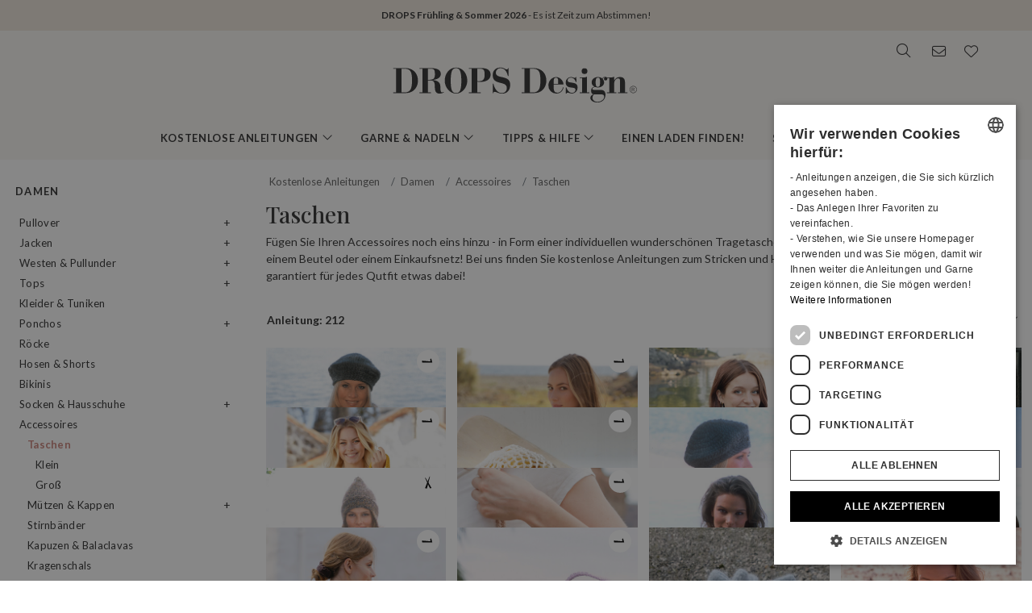

--- FILE ---
content_type: text/html; charset=UTF-8
request_url: https://www.garnstudio.com/search.php?action=browse&c=bags&lang=de
body_size: 45053
content:
<!DOCTYPE html PUBLIC "-//W3C//DTD XHTML 1.0 Strict//EN" "http://www.w3.org/TR/xhtml1/DTD/xhtml1-strict.dtd">
<html xmlns="http://www.w3.org/1999/xhtml" xml:lang="de" lang="de">
<head>
<meta http-equiv="Content-Type" content="text/html; charset=UTF-8" />
<title>Taschen - Kostenlose Strickanleitungen und Häkelanleitungen von DROPS Design</title>
	<meta name="keywords" content="kostenlose Strickanleitungen, kostenlose Häkelanleitungen, Alpakagarn, Merinowolle, Decke für Babys, Taschenanleitung, Beanie, Häkeldecke, Boleroanleitung, Zopfmuster, Jacken, Häkeln, Kleid, Drops, Filzen, kostenlose Anleitungen, Handschuhe, Mützen, Jacken, Stricken, Mohairgarn, norwegisch, nordisches Muster, Muster, gestricktes Kissen, Poncho, Topflappen, Pullover, gestrickter Schal, Schalanleitung, Bolero, Rock, Hausschuhe, Socken, Top, Tunika, Pulswärmer, Armstulpen, Wolle, Baumwolle, Wollgarn, Schafwolle, Lacegarn, Merinowolle, Baby Alpaca, wie man strickt, wie man häkelt, Strickmuster, " />
		<meta name="description" content="Fügen Sie Ihren Accessoires noch eins hinzu - in Form einer individuellen wunderschönen Tragetasche, einer Umhängetasche, einer Schultertasche, einem Beutel oder einem Einkaufsnetz! Bei uns finden Sie kostenlose Anleitungen zum Stricken und Häkeln in vielen verschiedenen Farben, damit ist garantiert für jedes Qutfit etwas dabei!" />
	<meta property="og:url" content="https://www.garnstudio.com/search.php?action=browse&amp;c=bags&amp;lang=de" /><meta property="og:type" content="website" /><meta property="og:title" content="Taschen - Kostenlose Strickanleitungen und Häkelanleitungen von DROPS Design" /><meta property="og:description" content="Fügen Sie Ihren Accessoires noch eins hinzu - in Form einer individuellen wunderschönen Tragetasche, einer Umhängetasche, einer Schultertasche, einem Beutel oder einem Einkaufsnetz! Bei uns finden Sie kostenlose Anleitungen zum Stricken und Häkeln in vielen verschiedenen Farben, damit ist garantiert für jedes Qutfit etwas dabei!" /><meta property="og:image" content="https://images.garnstudio.com/drops/mag/80/2/2-2.jpg" /><meta property="fb:app_id" content="1698234283817236" /><link rel="canonical" href="https://www.garnstudio.com/search.php?c=bags&lang=de"><link rel="alternate" href="https://www.garnstudio.com/search.php?c=bags&lang=no" hreflang="no"><link rel="alternate" href="https://www.garnstudio.com/search.php?c=bags&lang=se" hreflang="sv"><link rel="alternate" href="https://www.garnstudio.com/search.php?c=bags&lang=dk" hreflang="da"><link rel="alternate" href="https://www.garnstudio.com/search.php?c=bags&lang=fi" hreflang="fi"><link rel="alternate" href="https://www.garnstudio.com/search.php?c=bags&lang=us" hreflang="en-US"><link rel="alternate" href="https://www.garnstudio.com/search.php?c=bags&lang=nl" hreflang="nl"><link rel="alternate" href="https://www.garnstudio.com/search.php?c=bags&lang=fr" hreflang="fr"><link rel="alternate" href="https://www.garnstudio.com/search.php?c=bags&lang=es" hreflang="es"><link rel="alternate" href="https://www.garnstudio.com/search.php?c=bags&lang=pt" hreflang="pt"><link rel="alternate" href="https://www.garnstudio.com/search.php?c=bags&lang=ee" hreflang="et"><link rel="alternate" href="https://www.garnstudio.com/search.php?c=bags&lang=cz" hreflang="cs"><link rel="alternate" href="https://www.garnstudio.com/search.php?c=bags&lang=it" hreflang="it"><link rel="alternate" href="https://www.garnstudio.com/search.php?c=bags&lang=pl" hreflang="pl"><link rel="alternate" href="https://www.garnstudio.com/search.php?c=bags&lang=is" hreflang="is"><link rel="alternate" href="https://www.garnstudio.com/search.php?c=bags&lang=hu" hreflang="hu"><link rel="alternate" href="https://www.garnstudio.com/search.php?c=bags&lang=de" hreflang="x-default"><meta name="viewport" content = "width = device-width, initial-scale = 1.0, minimum-scale = 1, user-scalable = yes" />
<meta name="google" content="notranslate">
<meta name="format-detection" content="telephone=no">
<link rel="shortcut icon" href="https://images.garnstudio.com/img/favicon.ico" type="image/x-icon" />
<!-- custom fonts -->
<link rel="preconnect" href="https://fonts.googleapis.com">
<link rel="preconnect" href="https://fonts.gstatic.com" crossorigin>
<link href="https://fonts.googleapis.com/css?family=Lato:400,600,700&display=swap&subset=latin-ext" rel="stylesheet">
<link href="https://fonts.googleapis.com/css2?family=Playfair+Display:wght@400;500&display=swap" rel="stylesheet">
<!-- Bootstrap core CSS -->
<link href="/css/bootstrap.min.css" rel="stylesheet">
<script src="/js/jquery-3.4.1.min.js"></script>
<script src="/js/popper.min.js"></script>
<script src="/js/bootstrap.min.js"></script>
<!-- custom CSS and fonawesome -->
<link href="/css/website-bs4.css?v=9" rel="stylesheet" type="text/css">
<link href="/css/all.min.css" rel="stylesheet"><!--webfont all styles -->
<!-- Global site tag (gtag.js) - Google Analytics -->
<script>
	window.dataLayer = window.dataLayer || [];
	function gtag() { dataLayer.push(arguments); }
	gtag('consent', 'default', {
		'ad_storage': 'denied',
		'analytics_storage': 'denied',
		'ad_user_data': 'denied',
		'ad_personalization': 'denied',
		'wait_for_update': 500
	});
</script>
<script async src="https://www.googletagmanager.com/gtag/js?id=G-L79D4310HJ"></script>
<script>
	gtag('js', new Date());
	gtag('config', 'G-L79D4310HJ', { 'anonymize_ip': true });
</script>
<!-- Cookie Script Cookies Consent -->
<script type="text/javascript" charset="UTF-8" src="https://cdn.cookie-script.com/s/09b0c444621efb6ff31ef9fd36fa4515.js"></script>
</head>
<body>
<div id="all">
	<script>
		document.addEventListener("DOMContentLoaded", function () {
			document.querySelectorAll("ul.dropdown-menu [data-toggle=dropdown]").forEach(item => {
				item.addEventListener("click", function (event) {
					event.preventDefault();
					event.stopPropagation();

					this.parentElement.parentElement.querySelectorAll(".show").forEach(sibling => {
						if (sibling !== this.parentElement) {
							sibling.classList.remove("show");
						}
					});

					this.parentElement.classList.toggle("show");
				});
			});
			let menuOpen = false;
			document.getElementById("menu")?.addEventListener("click", function () {
				menuOpen = !menuOpen;
				document.body.classList.toggle("prevent-scroll", menuOpen);
			});
			document.getElementById("search-mob")?.addEventListener("click", function () {
				document.querySelector("input[name='w']")?.focus();
			});
			const nav = document.querySelector(".nav-mobile");
			const siteWrapper = document.getElementById("site_wrapper");
			const menuElement = document.querySelector('.nav-mobile .m-menu');
			let scrollHandler = null;
			function applyMobileStyles() {
				if (!nav || !siteWrapper || !menuElement) return;
				if (!window.location.hash) {
					nav.style.marginTop = "38px";
					siteWrapper.style.paddingTop = "38px";
					menuElement.style.marginTop = '-38px';
				}
				if (scrollHandler) {
					document.removeEventListener("scroll", scrollHandler);
				}
				scrollHandler = function () {
					if (window.scrollY > 0) {
						nav.style.marginTop = "0px";
						nav.style.transition = "margin-top 0.3s ease-in-out";
						siteWrapper.style.paddingTop = "0px";
						menuElement.style.marginTop = '0px';
					} else {
						nav.style.marginTop = "38px";
						siteWrapper.style.paddingTop = "38px";
						menuElement.style.marginTop = '-38px';
					}
				};
				document.addEventListener("scroll", scrollHandler);
			}
			function resetStyles() {
				if (!nav || !siteWrapper || !menuElement) return;

				nav.style.marginTop = "";
				nav.style.transition = "";
				siteWrapper.style.paddingTop = "";
				menuElement.style.marginTop = "";

				if (scrollHandler) {
					document.removeEventListener("scroll", scrollHandler);
					scrollHandler = null;
				}
			}
			const mediaQuery = window.matchMedia("(max-width: 991.5px)");
			function handleMediaChange(e) {
				if (e.matches) {
					applyMobileStyles();
				} else {
					resetStyles();
				}
			}
			if (mediaQuery.matches) {
				applyMobileStyles();
			} else {
				resetStyles();
			}
			mediaQuery.addEventListener("change", handleMediaChange);
		});
    </script>
	<div class="hiddenprint ad"><a href="https://www.garnstudio.com/vote-your-favorites.php?c=ss26&cid=9"><strong> DROPS Frühling & Sommer 2026</strong> - Es ist Zeit zum Abstimmen!</a></div>	<div class="header">
        <div id="header_wrapper">
            <div class="header_search">
                <div class="logo-wrapper">
                    <div class="d-none d-lg-block"><a href="/home.php?cid=9"><img class="logo" src="https://images.garnstudio.com/img/drops-design.svg" width="320"  alt="Drops Design logo" /></a></div>
                </div>
                <div class="top-nav d-none d-lg-block">
                    <div class="search-box">
                        <i class="fa-light fa-lg fa-search"></i>
                        <form class="search-top" action="/search.php" method="get">
                            <input class="invisible" type="hidden" name="action" value="search" />
                            <input type="text" class="input-search" name="w" placeholder="z.B. 162-1, Mütze, gehäkelter Poncho, My Daisy etc." autocomplete="off"/>
                            <input class="invisible" type="hidden" name="lang" value="de"/>
                        </form>
                    </div>
					<div class="news-box">
                        <a href="/newsletter.php?lang=de">
                            <i class="fa-light fa-lg fa-envelope"></i>
                        </a>
                    </div>
                    <div class="fav-box">
                        <a href="/my-favorites.php?cid=9">
                            <i class="fa-light fa-lg fa-heart"></i>
                        </a>
                    </div>
                </div>
            </div>
        </div>
    </div>
	<!-- Tablet and mobile only -->
	<div class="d-lg-none">
        <nav class="nav-mobile">
            <input type="checkbox" id="menu" name="menu" class="m-menu__checkbox burger">
            <label class="m-menu__toggle m-0" for="menu">
                <svg width="30" height="30" viewBox="0 0 24 24" fill="none" stroke="#333" stroke-width="1" stroke-linecap="butt" stroke-linejoin="arcs">
                    <line x1="3" y1="12" x2="21" y2="12"></line>
                    <line x1="3" y1="6" x2="21" y2="6"></line>
                    <line x1="3" y1="18" x2="21" y2="18"></line>
                </svg>
            </label>
			<div class="d-lg-none"><a href="/home.php?cid=9"><img class="logo-xs img-fluid" src="https://images.garnstudio.com/img/drops-design.svg" width="200" height="65" alt="Drops Design logo" /></a></div>
			<div class="nav-right">
				<div id="search-mob" class="search-mob px-2">
					<a href="#" data-toggle="modal" role="button" data-target="#search-mobile">
						<i class="fa-light fa-lg fa-search"></i>
					</a>
				</div>
				<div class="fav-box-m px-2">
					<a href="/my-favorites.php?cid=9">
						<i class="fa-light fa-lg fa-heart"></i>
					</a>
				</div>
				<div class="news-box-m px-2">
					<a href="/newsletter.php?lang=de">
						<i class="fa-light fa-lg fa-envelope"></i>
					</a>
				</div>
			</div>
			<label class="m-menu__overlay" for="menu"></label>
			<div class="m-menu">
                <div class="m-menu__header">
                    <label class="m-menu__toggle mt-3" for="menu"><i class="fa-light fa-xl fa-xmark"></i></label>
                    <span>MENU</span>
                </div>
                <ul class="menu-slide">
					<li>
                        <label class="a-label__chevron" for="item-1">Kostenlose Anleitungen <div class="icon"><i class="fa-light fa-lg fa-angle-right"></i></div></label>
                        <input type="checkbox" id="item-1" name="item-1" class="m-menu__checkbox">
                        <div class="m-menu">
                            <div class="m-menu__header">
                                <label class="m-menu__toggle mt-3" for="item-1"><i class="fa-light fa-xl fa-arrow-left"></i></label>
                                <span>Kostenlose Anleitungen</span>
								<label class="m-menu__toggle mt-3" for="menu"><i class="fa-light fa-xl fa-xmark"></i></label>
                            </div>
                            <ul class="menu-slide">
								                                <li>
                                    <label class="a-label__chevron" for="item-1-0"><span class="pink-light">Aktuell im Trend</span><div class="icon"><i class="fa-light fa-lg fa-angle-right"></i></div></label>
                                    <input type="checkbox" id="item-1-0" name="item-1-0" class="m-menu__checkbox">
                                    <div class="m-menu">
                                        <div class="m-menu__header">
                                            <label class="m-menu__toggle mt-3" for="item-1-0"><i class="fa-light fa-xl fa-arrow-left"></i></label>
                                            <span>Aktuell im Trend</span>
                                        </div>
																					<ul>
												<li><a href="/search.php?action=browse&c=women-hats&lang=de" onclick="gtag('event', 'OpenCategory', {'Category': 'women-hats', 'Menu': 'MenuCat'});">Mützen & Kappen für Damen</a></li><li><a href="/search.php?action=browse&c=women-balaclavas&lang=de" onclick="gtag('event', 'OpenCategory', {'Category': 'women-balaclavas', 'Menu': 'MenuCat'});">Kapuzen & Balaclavas für Damen</a></li><li><a href="/search.php?action=browse&c=felted-patterns&lang=de" onclick="gtag('event', 'OpenCategory', {'Category': 'felted-patterns', 'Menu': 'MenuCat'});">Jetzt wird gefilzt!</a></li>											</ul>
											                                    </div>
                                </li>
								<li>
                                    <label class="a-label__chevron" for="item-1-1">Damen <div class="icon"><i class="fa-light fa-lg fa-angle-right"></i></div></label>
                                    <input type="checkbox" id="item-1-1" name="item-1-1" class="m-menu__checkbox">
                                    <div class="m-menu">
                                        <div class="m-menu__header">
                                            <label class="m-menu__toggle mt-3" for="item-1-1"><i class="fa-light fa-xl fa-arrow-left"></i></label>
                                            <span>Damen</span>
											<label class="m-menu__toggle mt-3" for="menu"><i class="fa-light fa-xl fa-xmark"></i></label>
                                        </div>
                                        <div id="patternsparent1">
											<a href="/search.php?action=browse&c=women&lang=de" onclick="gtag('event', 'OpenCategory', {'Category': 'women', 'Menu': 'MenuCat'});">Alle anschauen</a>
<div id="patternsparent1">
<a data-toggle="collapse" data-target="#women-sweaters" aria-expanded="true" aria-controls="women-sweaters">Pullover<div class="icon"><i class="fa-light fa-lg fa-angle-down"></i></div></a>
<div id="women-sweaters" class="collapse children" aria-labelledby="heading-women-sweaters" data-parent="#patternsparent1">
<a href="/search.php?action=browse&c=women-sweaters&lang=de" onclick="gtag('event', 'OpenCategory', {'Category': 'women-sweaters', 'Menu': 'MenuCat'});">Alle anschauen</a>
<a href="/search.php?action=browse&c=women-nordic-jumpers&lang=de" onclick="gtag('event', 'OpenCategory', {'Category': 'women-nordic-jumpers', 'Menu': 'MenuCat'});">Nordische Muster</a><a href="/search.php?action=browse&c=women-christmas-jumpers&lang=de" onclick="gtag('event', 'OpenCategory', {'Category': 'women-christmas-jumpers', 'Menu': 'MenuCat'});">Weihnachten</a><a href="/search.php?action=browse&c=women-basic-sweaters&lang=de" onclick="gtag('event', 'OpenCategory', {'Category': 'women-basic-sweaters', 'Menu': 'MenuCat'});">Basic</a><a href="/search.php?action=browse&c=women-striped-sweaters&lang=de" onclick="gtag('event', 'OpenCategory', {'Category': 'women-striped-sweaters', 'Menu': 'MenuCat'});">Streifen</a><a href="/search.php?action=browse&c=women-hoodies&lang=de" onclick="gtag('event', 'OpenCategory', {'Category': 'women-hoodies', 'Menu': 'MenuCat'});">Hoodies</a></div>
</div>
<div id="patternsparent1">
<a data-toggle="collapse" data-target="#women-jackets" aria-expanded="true" aria-controls="women-jackets">Jacken<div class="icon"><i class="fa-light fa-lg fa-angle-down"></i></div></a>
<div id="women-jackets" class="collapse children" aria-labelledby="heading-women-jackets" data-parent="#patternsparent1">
<a href="/search.php?action=browse&c=women-jackets&lang=de" onclick="gtag('event', 'OpenCategory', {'Category': 'women-jackets', 'Menu': 'MenuCat'});">Alle anschauen</a>
<a href="/search.php?action=browse&c=women-nordic-jackets&lang=de" onclick="gtag('event', 'OpenCategory', {'Category': 'women-nordic-jackets', 'Menu': 'MenuCat'});">Nordische Muster</a><a href="/search.php?action=browse&c=women-basic-cardigans&lang=de" onclick="gtag('event', 'OpenCategory', {'Category': 'women-basic-cardigans', 'Menu': 'MenuCat'});">Basic</a><a href="/search.php?action=browse&c=women-boleros&lang=de" onclick="gtag('event', 'OpenCategory', {'Category': 'women-boleros', 'Menu': 'MenuCat'});">Boleros</a><a href="/search.php?action=browse&c=women-short-sleeve-cardigans&lang=de" onclick="gtag('event', 'OpenCategory', {'Category': 'women-short-sleeve-cardigans', 'Menu': 'MenuCat'});">Kurzarm</a><a href="/search.php?action=browse&c=women-wrap-cardigans&lang=de" onclick="gtag('event', 'OpenCategory', {'Category': 'women-wrap-cardigans', 'Menu': 'MenuCat'});">Wickeljacken</a><a href="/search.php?action=browse&c=women-circle-jackets&lang=de" onclick="gtag('event', 'OpenCategory', {'Category': 'women-circle-jackets', 'Menu': 'MenuCat'});">Kreisjacken</a><a href="/search.php?action=browse&c=women-long-jackets&lang=de" onclick="gtag('event', 'OpenCategory', {'Category': 'women-long-jackets', 'Menu': 'MenuCat'});">Mäntel</a></div>
</div>
<div id="patternsparent1">
<a data-toggle="collapse" data-target="#women-vests" aria-expanded="true" aria-controls="women-vests">Westen & Pullunder<div class="icon"><i class="fa-light fa-lg fa-angle-down"></i></div></a>
<div id="women-vests" class="collapse children" aria-labelledby="heading-women-vests" data-parent="#patternsparent1">
<a href="/search.php?action=browse&c=women-vests&lang=de" onclick="gtag('event', 'OpenCategory', {'Category': 'women-vests', 'Menu': 'MenuCat'});">Alle anschauen</a>
<a href="/search.php?action=browse&c=women-slipovers&lang=de" onclick="gtag('event', 'OpenCategory', {'Category': 'women-slipovers', 'Menu': 'MenuCat'});">Pullunder</a><a href="/search.php?action=browse&c=women-open-front-vests&lang=de" onclick="gtag('event', 'OpenCategory', {'Category': 'women-open-front-vests', 'Menu': 'MenuCat'});">Westen</a></div>
</div>
<div id="patternsparent1">
<a data-toggle="collapse" data-target="#women-tops" aria-expanded="true" aria-controls="women-tops">Tops<div class="icon"><i class="fa-light fa-lg fa-angle-down"></i></div></a>
<div id="women-tops" class="collapse children" aria-labelledby="heading-women-tops" data-parent="#patternsparent1">
<a href="/search.php?action=browse&c=women-tops&lang=de" onclick="gtag('event', 'OpenCategory', {'Category': 'women-tops', 'Menu': 'MenuCat'});">Alle anschauen</a>
<a href="/search.php?action=browse&c=women-crop-tops&lang=de" onclick="gtag('event', 'OpenCategory', {'Category': 'women-crop-tops', 'Menu': 'MenuCat'});">Kurze Tops</a><a href="/search.php?action=browse&c=women-singlets&lang=de" onclick="gtag('event', 'OpenCategory', {'Category': 'women-singlets', 'Menu': 'MenuCat'});">Tops</a><a href="/search.php?action=browse&c=women-t-shirts&lang=de" onclick="gtag('event', 'OpenCategory', {'Category': 'women-t-shirts', 'Menu': 'MenuCat'});">T-Shirts</a></div>
</div>
<a href="/search.php?action=browse&c=women-dresses&lang=de" onclick="gtag('event', 'OpenCategory', {'Category': 'women-dresses', 'Menu': 'MenuCat'});">Kleider & Tuniken</a><div id="patternsparent1">
<a data-toggle="collapse" data-target="#women-ponchos" aria-expanded="true" aria-controls="women-ponchos">Ponchos<div class="icon"><i class="fa-light fa-lg fa-angle-down"></i></div></a>
<div id="women-ponchos" class="collapse children" aria-labelledby="heading-women-ponchos" data-parent="#patternsparent1">
<a href="/search.php?action=browse&c=women-ponchos&lang=de" onclick="gtag('event', 'OpenCategory', {'Category': 'women-ponchos', 'Menu': 'MenuCat'});">Alle anschauen</a>
<a href="/search.php?action=browse&c=women-capes&lang=de" onclick="gtag('event', 'OpenCategory', {'Category': 'women-capes', 'Menu': 'MenuCat'});">Capes</a><a href="/search.php?action=browse&c=women-swonchos&lang=de" onclick="gtag('event', 'OpenCategory', {'Category': 'women-swonchos', 'Menu': 'MenuCat'});">Swonchos</a><a href="/search.php?action=browse&c=women-hooded-ponchos&lang=de" onclick="gtag('event', 'OpenCategory', {'Category': 'women-hooded-ponchos', 'Menu': 'MenuCat'});">Ponchos mit Kapuze</a></div>
</div>
<a href="/search.php?action=browse&c=women-skirts&lang=de" onclick="gtag('event', 'OpenCategory', {'Category': 'women-skirts', 'Menu': 'MenuCat'});">Röcke</a><a href="/search.php?action=browse&c=women-trousers&lang=de" onclick="gtag('event', 'OpenCategory', {'Category': 'women-trousers', 'Menu': 'MenuCat'});">Hosen & Shorts</a><a href="/search.php?action=browse&c=bikinis&lang=de" onclick="gtag('event', 'OpenCategory', {'Category': 'bikinis', 'Menu': 'MenuCat'});">Bikinis</a><div id="patternsparent1">
<a data-toggle="collapse" data-target="#women-socks-slippers" aria-expanded="true" aria-controls="women-socks-slippers">Socken & Hausschuhe<div class="icon"><i class="fa-light fa-lg fa-angle-down"></i></div></a>
<div id="women-socks-slippers" class="collapse children" aria-labelledby="heading-women-socks-slippers" data-parent="#patternsparent1">
<a href="/search.php?action=browse&c=women-socks-slippers&lang=de" onclick="gtag('event', 'OpenCategory', {'Category': 'women-socks-slippers', 'Menu': 'MenuCat'});">Alle anschauen</a>
<div id="patternsparent229">
<a data-toggle="collapse" data-target="#women-socks" aria-expanded="true" aria-controls="women-socks">Socken<div class="icon"><i class="fa-light fa-lg fa-angle-down"></i></div></a>
<div id="women-socks" class="collapse children" aria-labelledby="heading-women-socks" data-parent="#patternsparent229">
<a href="/search.php?action=browse&c=women-socks&lang=de" onclick="gtag('event', 'OpenCategory', {'Category': 'women-socks', 'Menu': 'MenuCat'});">Alle anschauen</a>
<a href="/search.php?action=browse&c=women-short-socks&lang=de" onclick="gtag('event', 'OpenCategory', {'Category': 'women-short-socks', 'Menu': 'MenuCat'});">Kurz</a><a href="/search.php?action=browse&c=women-mid-length-socks&lang=de" onclick="gtag('event', 'OpenCategory', {'Category': 'women-mid-length-socks', 'Menu': 'MenuCat'});">Halblang</a><a href="/search.php?action=browse&c=women-long-socks&lang=de" onclick="gtag('event', 'OpenCategory', {'Category': 'women-long-socks', 'Menu': 'MenuCat'});">Lange Strümpfe</a><a href="/search.php?action=browse&c=women-nordic-socks&lang=de" onclick="gtag('event', 'OpenCategory', {'Category': 'women-nordic-socks', 'Menu': 'MenuCat'});">Nordische Muster</a><a href="/search.php?action=browse&c=women-yoga-socks&lang=de" onclick="gtag('event', 'OpenCategory', {'Category': 'women-yoga-socks', 'Menu': 'MenuCat'});">Yoga</a></div>
</div>
<a href="/search.php?action=browse&c=women-slippers&lang=de" onclick="gtag('event', 'OpenCategory', {'Category': 'women-slippers', 'Menu': 'MenuCat'});">Hausschuhe</a><a href="/search.php?action=browse&c=women-leg-warmers&lang=de" onclick="gtag('event', 'OpenCategory', {'Category': 'women-leg-warmers', 'Menu': 'MenuCat'});">Beinstulpen</a></div>
</div>
<div id="patternsparent1">
<a data-toggle="collapse" data-target="#women-accessories" aria-expanded="true" aria-controls="women-accessories">Accessoires<div class="icon"><i class="fa-light fa-lg fa-angle-down"></i></div></a>
<div id="women-accessories" class="collapse children" aria-labelledby="heading-women-accessories" data-parent="#patternsparent1">
<a href="/search.php?action=browse&c=women-accessories&lang=de" onclick="gtag('event', 'OpenCategory', {'Category': 'women-accessories', 'Menu': 'MenuCat'});">Alle anschauen</a>
<div id="patternsparent19">
<a data-toggle="collapse" data-target="#bags" aria-expanded="true" aria-controls="bags">Taschen<div class="icon"><i class="fa-light fa-lg fa-angle-down"></i></div></a>
<div id="bags" class="collapse children" aria-labelledby="heading-bags" data-parent="#patternsparent19">
<a href="/search.php?action=browse&c=bags&lang=de" onclick="gtag('event', 'OpenCategory', {'Category': 'bags', 'Menu': 'MenuCat'});">Alle anschauen</a>
<a href="/search.php?action=browse&c=small-bags&lang=de" onclick="gtag('event', 'OpenCategory', {'Category': 'small-bags', 'Menu': 'MenuCat'});">Klein</a><a href="/search.php?action=browse&c=big-bags&lang=de" onclick="gtag('event', 'OpenCategory', {'Category': 'big-bags', 'Menu': 'MenuCat'});">Groß</a></div>
</div>
<div id="patternsparent19">
<a data-toggle="collapse" data-target="#women-hats" aria-expanded="true" aria-controls="women-hats">Mützen & Kappen<div class="icon"><i class="fa-light fa-lg fa-angle-down"></i></div></a>
<div id="women-hats" class="collapse children" aria-labelledby="heading-women-hats" data-parent="#patternsparent19">
<a href="/search.php?action=browse&c=women-hats&lang=de" onclick="gtag('event', 'OpenCategory', {'Category': 'women-hats', 'Menu': 'MenuCat'});">Alle anschauen</a>
<a href="/search.php?action=browse&c=women-beanies&lang=de" onclick="gtag('event', 'OpenCategory', {'Category': 'women-beanies', 'Menu': 'MenuCat'});">Mützen</a><a href="/search.php?action=browse&c=women-berets&lang=de" onclick="gtag('event', 'OpenCategory', {'Category': 'women-berets', 'Menu': 'MenuCat'});">Baskenmützen</a><a href="/search.php?action=browse&c=women-earflap-hats&lang=de" onclick="gtag('event', 'OpenCategory', {'Category': 'women-earflap-hats', 'Menu': 'MenuCat'});">mit Ohrklappen</a><a href="/search.php?action=browse&c=women-bucket-hats&lang=de" onclick="gtag('event', 'OpenCategory', {'Category': 'women-bucket-hats', 'Menu': 'MenuCat'});">Fischerhüte</a><a href="/search.php?action=browse&c=women-summer-hats&lang=de" onclick="gtag('event', 'OpenCategory', {'Category': 'women-summer-hats', 'Menu': 'MenuCat'});">Sommerhüte</a><a href="/search.php?action=browse&c=women-caps&lang=de" onclick="gtag('event', 'OpenCategory', {'Category': 'women-caps', 'Menu': 'MenuCat'});">Kappen</a></div>
</div>
<a href="/search.php?action=browse&c=women-headbands&lang=de" onclick="gtag('event', 'OpenCategory', {'Category': 'women-headbands', 'Menu': 'MenuCat'});">Stirnbänder</a><a href="/search.php?action=browse&c=women-balaclavas&lang=de" onclick="gtag('event', 'OpenCategory', {'Category': 'women-balaclavas', 'Menu': 'MenuCat'});">Kapuzen & Balaclavas</a><a href="/search.php?action=browse&c=women-neck-warmers&lang=de" onclick="gtag('event', 'OpenCategory', {'Category': 'women-neck-warmers', 'Menu': 'MenuCat'});">Kragenschals</a><a href="/search.php?action=browse&c=women-scarves&lang=de" onclick="gtag('event', 'OpenCategory', {'Category': 'women-scarves', 'Menu': 'MenuCat'});">Schals</a><div id="patternsparent19">
<a data-toggle="collapse" data-target="#women-shawls" aria-expanded="true" aria-controls="women-shawls">Tücher<div class="icon"><i class="fa-light fa-lg fa-angle-down"></i></div></a>
<div id="women-shawls" class="collapse children" aria-labelledby="heading-women-shawls" data-parent="#patternsparent19">
<a href="/search.php?action=browse&c=women-shawls&lang=de" onclick="gtag('event', 'OpenCategory', {'Category': 'women-shawls', 'Menu': 'MenuCat'});">Alle anschauen</a>
<a href="/search.php?action=browse&c=women-small-shawls&lang=de" onclick="gtag('event', 'OpenCategory', {'Category': 'women-small-shawls', 'Menu': 'MenuCat'});">Klein</a><a href="/search.php?action=browse&c=women-big-shawls&lang=de" onclick="gtag('event', 'OpenCategory', {'Category': 'women-big-shawls', 'Menu': 'MenuCat'});">Groß</a></div>
</div>
<div id="patternsparent19">
<a data-toggle="collapse" data-target="#women-gloves-mittens" aria-expanded="true" aria-controls="women-gloves-mittens">Fingerhandschuhe & Fäustlinge<div class="icon"><i class="fa-light fa-lg fa-angle-down"></i></div></a>
<div id="women-gloves-mittens" class="collapse children" aria-labelledby="heading-women-gloves-mittens" data-parent="#patternsparent19">
<a href="/search.php?action=browse&c=women-gloves-mittens&lang=de" onclick="gtag('event', 'OpenCategory', {'Category': 'women-gloves-mittens', 'Menu': 'MenuCat'});">Alle anschauen</a>
<a href="/search.php?action=browse&c=women-mittens&lang=de" onclick="gtag('event', 'OpenCategory', {'Category': 'women-mittens', 'Menu': 'MenuCat'});">Fäustlinge</a><a href="/search.php?action=browse&c=women-gloves&lang=de" onclick="gtag('event', 'OpenCategory', {'Category': 'women-gloves', 'Menu': 'MenuCat'});">Fingerhandschuhe</a><a href="/search.php?action=browse&c=women-nordic-gloves-mittens&lang=de" onclick="gtag('event', 'OpenCategory', {'Category': 'women-nordic-gloves-mittens', 'Menu': 'MenuCat'});">Nordisch</a></div>
</div>
<a href="/search.php?action=browse&c=women-wrist-warmers&lang=de" onclick="gtag('event', 'OpenCategory', {'Category': 'women-wrist-warmers', 'Menu': 'MenuCat'});">Armstulpen</a><a href="/search.php?action=browse&c=women-hair-accessories&lang=de" onclick="gtag('event', 'OpenCategory', {'Category': 'women-hair-accessories', 'Menu': 'MenuCat'});">Haarschmuck</a><a href="/search.php?action=browse&c=women-collars-jewellery&lang=de" onclick="gtag('event', 'OpenCategory', {'Category': 'women-collars-jewellery', 'Menu': 'MenuCat'});">Kragen & Schmuck</a></div>
</div>
										</div>
                                    </div>
                                </li>
								<li>
                                    <label class="a-label__chevron" for="item-1-2">Babys (0-4 Jahre) <div class="icon"><i class="fa-light fa-lg fa-angle-right"></i></div></label>
                                    <input type="checkbox" id="item-1-2" name="item-1-2" class="m-menu__checkbox">
                                    <div class="m-menu">
                                        <div class="m-menu__header">
                                            <label class="m-menu__toggle mt-3" for="item-1-2"><i class="fa-light fa-xl fa-arrow-left"></i></label>
                                            <span>Babys (0-4 Jahre)</span>
											<label class="m-menu__toggle mt-3" for="menu"><i class="fa-light fa-xl fa-xmark"></i></label>
                                        </div>
                                        <div id="patternsparent3">
											<a href="/search.php?action=browse&c=baby&lang=de" onclick="gtag('event', 'OpenCategory', {'Category': 'baby', 'Menu': 'MenuCat'});">Alle anschauen</a>
<div id="patternsparent3">
<a data-toggle="collapse" data-target="#baby-jumpers" aria-expanded="true" aria-controls="baby-jumpers">Pullover<div class="icon"><i class="fa-light fa-lg fa-angle-down"></i></div></a>
<div id="baby-jumpers" class="collapse children" aria-labelledby="heading-baby-jumpers" data-parent="#patternsparent3">
<a href="/search.php?action=browse&c=baby-jumpers&lang=de" onclick="gtag('event', 'OpenCategory', {'Category': 'baby-jumpers', 'Menu': 'MenuCat'});">Alle anschauen</a>
<a href="/search.php?action=browse&c=baby-nordic-jumpers&lang=de" onclick="gtag('event', 'OpenCategory', {'Category': 'baby-nordic-jumpers', 'Menu': 'MenuCat'});">Nordische Muster</a></div>
</div>
<div id="patternsparent3">
<a data-toggle="collapse" data-target="#baby-jackets" aria-expanded="true" aria-controls="baby-jackets">Jacken & Cardigans<div class="icon"><i class="fa-light fa-lg fa-angle-down"></i></div></a>
<div id="baby-jackets" class="collapse children" aria-labelledby="heading-baby-jackets" data-parent="#patternsparent3">
<a href="/search.php?action=browse&c=baby-jackets&lang=de" onclick="gtag('event', 'OpenCategory', {'Category': 'baby-jackets', 'Menu': 'MenuCat'});">Alle anschauen</a>
<a href="/search.php?action=browse&c=baby-nordic-jackets&lang=de" onclick="gtag('event', 'OpenCategory', {'Category': 'baby-nordic-jackets', 'Menu': 'MenuCat'});">Nordische Muster</a></div>
</div>
<a href="/search.php?action=browse&c=baby-newborn-sets&lang=de" onclick="gtag('event', 'OpenCategory', {'Category': 'baby-newborn-sets', 'Menu': 'MenuCat'});">Sets für Neugeborene</a><a href="/search.php?action=browse&c=baby-tops-vests&lang=de" onclick="gtag('event', 'OpenCategory', {'Category': 'baby-tops-vests', 'Menu': 'MenuCat'});">Pullunder & Westen</a><a href="/search.php?action=browse&c=baby-dresses&lang=de" onclick="gtag('event', 'OpenCategory', {'Category': 'baby-dresses', 'Menu': 'MenuCat'});">Kleider & Tuniken</a><a href="/search.php?action=browse&c=baby-bunting-bags&lang=de" onclick="gtag('event', 'OpenCategory', {'Category': 'baby-bunting-bags', 'Menu': 'MenuCat'});">Schlafsäcke</a><a href="/search.php?action=browse&c=baby-ponchos&lang=de" onclick="gtag('event', 'OpenCategory', {'Category': 'baby-ponchos', 'Menu': 'MenuCat'});">Ponchos</a><a href="/search.php?action=browse&c=baby-trousers&lang=de" onclick="gtag('event', 'OpenCategory', {'Category': 'baby-trousers', 'Menu': 'MenuCat'});">Hosen & Strumpfhosen</a><a href="/search.php?action=browse&c=baby-rompers-onesies&lang=de" onclick="gtag('event', 'OpenCategory', {'Category': 'baby-rompers-onesies', 'Menu': 'MenuCat'});">Strampler & Overalls</a><a href="/search.php?action=browse&c=baby-socks-booties&lang=de" onclick="gtag('event', 'OpenCategory', {'Category': 'baby-socks-booties', 'Menu': 'MenuCat'});">Socken & Schühchen</a><a href="/search.php?action=browse&c=baby-blankets&lang=de" onclick="gtag('event', 'OpenCategory', {'Category': 'baby-blankets', 'Menu': 'MenuCat'});">Decken</a><div id="patternsparent3">
<a data-toggle="collapse" data-target="#baby-accessories" aria-expanded="true" aria-controls="baby-accessories">Accessoires<div class="icon"><i class="fa-light fa-lg fa-angle-down"></i></div></a>
<div id="baby-accessories" class="collapse children" aria-labelledby="heading-baby-accessories" data-parent="#patternsparent3">
<a href="/search.php?action=browse&c=baby-accessories&lang=de" onclick="gtag('event', 'OpenCategory', {'Category': 'baby-accessories', 'Menu': 'MenuCat'});">Alle anschauen</a>
<div id="patternsparent45">
<a data-toggle="collapse" data-target="#baby-hats" aria-expanded="true" aria-controls="baby-hats">Mützen & Hauben<div class="icon"><i class="fa-light fa-lg fa-angle-down"></i></div></a>
<div id="baby-hats" class="collapse children" aria-labelledby="heading-baby-hats" data-parent="#patternsparent45">
<a href="/search.php?action=browse&c=baby-hats&lang=de" onclick="gtag('event', 'OpenCategory', {'Category': 'baby-hats', 'Menu': 'MenuCat'});">Alle anschauen</a>
<a href="/search.php?action=browse&c=baby-beanies&lang=de" onclick="gtag('event', 'OpenCategory', {'Category': 'baby-beanies', 'Menu': 'MenuCat'});">Mützen</a><a href="/search.php?action=browse&c=baby-bonnets&lang=de" onclick="gtag('event', 'OpenCategory', {'Category': 'baby-bonnets', 'Menu': 'MenuCat'});">Hauben</a><a href="/search.php?action=browse&c=baby-summer-hats&lang=de" onclick="gtag('event', 'OpenCategory', {'Category': 'baby-summer-hats', 'Menu': 'MenuCat'});">Sommerhüte</a></div>
</div>
<a href="/search.php?action=browse&c=baby-balaclavas&lang=de" onclick="gtag('event', 'OpenCategory', {'Category': 'baby-balaclavas', 'Menu': 'MenuCat'});">Balaclavas</a><a href="/search.php?action=browse&c=baby-bibs-scarves&lang=de" onclick="gtag('event', 'OpenCategory', {'Category': 'baby-bibs-scarves', 'Menu': 'MenuCat'});">Schals & Kragenschals</a><a href="/search.php?action=browse&c=baby-gloves-mittens&lang=de" onclick="gtag('event', 'OpenCategory', {'Category': 'baby-gloves-mittens', 'Menu': 'MenuCat'});">Fäustlinge</a></div>
</div>
										</div>
                                    </div>
                                </li>
								<li>
                                    <label class="a-label__chevron" for="item-1-3">Kinder (2-14 Jahre)<div class="icon"><i class="fa-light fa-lg fa-angle-right"></i></div></label>
                                    <input type="checkbox" id="item-1-3" name="item-1-3" class="m-menu__checkbox">
                                    <div class="m-menu">
                                        <div class="m-menu__header">
                                            <label class="m-menu__toggle mt-3" for="item-1-3"><i class="fa-light fa-xl fa-arrow-left"></i></label>
                                            <span>Kinder (2-14 Jahre)</span>
											<label class="m-menu__toggle mt-3" for="menu"><i class="fa-light fa-xl fa-xmark"></i></label>
                                        </div>
                                        <div id="patternsparent2">
											<a href="/search.php?action=browse&c=children&lang=de" onclick="gtag('event', 'OpenCategory', {'Category': 'children', 'Menu': 'MenuCat'});">Alle anschauen</a>
<div id="patternsparent2">
<a data-toggle="collapse" data-target="#children-jumpers" aria-expanded="true" aria-controls="children-jumpers">Pullover<div class="icon"><i class="fa-light fa-lg fa-angle-down"></i></div></a>
<div id="children-jumpers" class="collapse children" aria-labelledby="heading-children-jumpers" data-parent="#patternsparent2">
<a href="/search.php?action=browse&c=children-jumpers&lang=de" onclick="gtag('event', 'OpenCategory', {'Category': 'children-jumpers', 'Menu': 'MenuCat'});">Alle anschauen</a>
<a href="/search.php?action=browse&c=children-nordic-jumpers&lang=de" onclick="gtag('event', 'OpenCategory', {'Category': 'children-nordic-jumpers', 'Menu': 'MenuCat'});">Nordische Muster</a><a href="/search.php?action=browse&c=children-christmas-jumpers&lang=de" onclick="gtag('event', 'OpenCategory', {'Category': 'children-christmas-jumpers', 'Menu': 'MenuCat'});">Weihnachten</a><a href="/search.php?action=browse&c=children-basic-jumpers&lang=de" onclick="gtag('event', 'OpenCategory', {'Category': 'children-basic-jumpers', 'Menu': 'MenuCat'});">Basic</a></div>
</div>
<div id="patternsparent2">
<a data-toggle="collapse" data-target="#children-jackets" aria-expanded="true" aria-controls="children-jackets">Jacken & Cardigans<div class="icon"><i class="fa-light fa-lg fa-angle-down"></i></div></a>
<div id="children-jackets" class="collapse children" aria-labelledby="heading-children-jackets" data-parent="#patternsparent2">
<a href="/search.php?action=browse&c=children-jackets&lang=de" onclick="gtag('event', 'OpenCategory', {'Category': 'children-jackets', 'Menu': 'MenuCat'});">Alle anschauen</a>
<a href="/search.php?action=browse&c=children-nordic-jackets&lang=de" onclick="gtag('event', 'OpenCategory', {'Category': 'children-nordic-jackets', 'Menu': 'MenuCat'});">Nordische Muster</a><a href="/search.php?action=browse&c=children-boleros&lang=de" onclick="gtag('event', 'OpenCategory', {'Category': 'children-boleros', 'Menu': 'MenuCat'});">Boleros</a><a href="/search.php?action=browse&c=children-basic-cardigans&lang=de" onclick="gtag('event', 'OpenCategory', {'Category': 'children-basic-cardigans', 'Menu': 'MenuCat'});">Basics</a></div>
</div>
<a href="/search.php?action=browse&c=children-vests-tops&lang=de" onclick="gtag('event', 'OpenCategory', {'Category': 'children-vests-tops', 'Menu': 'MenuCat'});">Westen & Tops</a><a href="/search.php?action=browse&c=children-dresses-skirts&lang=de" onclick="gtag('event', 'OpenCategory', {'Category': 'children-dresses-skirts', 'Menu': 'MenuCat'});">Kleider & Röcke</a><a href="/search.php?action=browse&c=children-ponchos&lang=de" onclick="gtag('event', 'OpenCategory', {'Category': 'children-ponchos', 'Menu': 'MenuCat'});">Ponchos</a><a href="/search.php?action=browse&c=children-trousers-overalls&lang=de" onclick="gtag('event', 'OpenCategory', {'Category': 'children-trousers-overalls', 'Menu': 'MenuCat'});">Hosen & Overalls</a><a href="/search.php?action=browse&c=children-costumes&lang=de" onclick="gtag('event', 'OpenCategory', {'Category': 'children-costumes', 'Menu': 'MenuCat'});">Kostüme</a><div id="patternsparent2">
<a data-toggle="collapse" data-target="#children-socks-slippers" aria-expanded="true" aria-controls="children-socks-slippers">Socken & Hausschuhe<div class="icon"><i class="fa-light fa-lg fa-angle-down"></i></div></a>
<div id="children-socks-slippers" class="collapse children" aria-labelledby="heading-children-socks-slippers" data-parent="#patternsparent2">
<a href="/search.php?action=browse&c=children-socks-slippers&lang=de" onclick="gtag('event', 'OpenCategory', {'Category': 'children-socks-slippers', 'Menu': 'MenuCat'});">Alle anschauen</a>
<a href="/search.php?action=browse&c=children-socks&lang=de" onclick="gtag('event', 'OpenCategory', {'Category': 'children-socks', 'Menu': 'MenuCat'});">Socken</a><a href="/search.php?action=browse&c=children-leg-warmers&lang=de" onclick="gtag('event', 'OpenCategory', {'Category': 'children-leg-warmers', 'Menu': 'MenuCat'});">Beinstulpen</a><a href="/search.php?action=browse&c=children-slippers&lang=de" onclick="gtag('event', 'OpenCategory', {'Category': 'children-slippers', 'Menu': 'MenuCat'});">Hausschuhe</a></div>
</div>
<div id="patternsparent2">
<a data-toggle="collapse" data-target="#children-accessories" aria-expanded="true" aria-controls="children-accessories">Accessoires<div class="icon"><i class="fa-light fa-lg fa-angle-down"></i></div></a>
<div id="children-accessories" class="collapse children" aria-labelledby="heading-children-accessories" data-parent="#patternsparent2">
<a href="/search.php?action=browse&c=children-accessories&lang=de" onclick="gtag('event', 'OpenCategory', {'Category': 'children-accessories', 'Menu': 'MenuCat'});">Alle anschauen</a>
<div id="patternsparent92">
<a data-toggle="collapse" data-target="#children-hats" aria-expanded="true" aria-controls="children-hats">Mützen<div class="icon"><i class="fa-light fa-lg fa-angle-down"></i></div></a>
<div id="children-hats" class="collapse children" aria-labelledby="heading-children-hats" data-parent="#patternsparent92">
<a href="/search.php?action=browse&c=children-hats&lang=de" onclick="gtag('event', 'OpenCategory', {'Category': 'children-hats', 'Menu': 'MenuCat'});">Alle anschauen</a>
<a href="/search.php?action=browse&c=children-beanies&lang=de" onclick="gtag('event', 'OpenCategory', {'Category': 'children-beanies', 'Menu': 'MenuCat'});">Beanies</a><a href="/search.php?action=browse&c=children-christmas-hats&lang=de" onclick="gtag('event', 'OpenCategory', {'Category': 'children-christmas-hats', 'Menu': 'MenuCat'});">Weihnachtsmützen</a><a href="/search.php?action=browse&c=children-earflap-hats&lang=de" onclick="gtag('event', 'OpenCategory', {'Category': 'children-earflap-hats', 'Menu': 'MenuCat'});">mit Ohrklappen</a><a href="/search.php?action=browse&c=whimsical-hats&lang=de" onclick="gtag('event', 'OpenCategory', {'Category': 'whimsical-hats', 'Menu': 'MenuCat'});">Lustiges</a><a href="/search.php?action=browse&c=children-summer-hats&lang=de" onclick="gtag('event', 'OpenCategory', {'Category': 'children-summer-hats', 'Menu': 'MenuCat'});">Sommerhüte</a></div>
</div>
<a href="/search.php?action=browse&c=children-headbands&lang=de" onclick="gtag('event', 'OpenCategory', {'Category': 'children-headbands', 'Menu': 'MenuCat'});">Stirnbänder</a><a href="/search.php?action=browse&c=children-balaclavas&lang=de" onclick="gtag('event', 'OpenCategory', {'Category': 'children-balaclavas', 'Menu': 'MenuCat'});">Balaclavas</a><a href="/search.php?action=browse&c=children-scarves&lang=de" onclick="gtag('event', 'OpenCategory', {'Category': 'children-scarves', 'Menu': 'MenuCat'});">Schals & Kragenschals</a><a href="/search.php?action=browse&c=children-ties-bows&lang=de" onclick="gtag('event', 'OpenCategory', {'Category': 'children-ties-bows', 'Menu': 'MenuCat'});">Krawatten, Fliegen & Haarschmuck</a><a href="/search.php?action=browse&c=children-gloves-mittens&lang=de" onclick="gtag('event', 'OpenCategory', {'Category': 'children-gloves-mittens', 'Menu': 'MenuCat'});">Fingerhandschuhe & Fäustlinge</a><a href="/search.php?action=browse&c=children-bags&lang=de" onclick="gtag('event', 'OpenCategory', {'Category': 'children-bags', 'Menu': 'MenuCat'});">Taschen</a></div>
</div>
										</div>
                                    </div>   
                                </li>
								<li>
                                    <label class="a-label__chevron" for="item-1-4">Herren<div class="icon"><i class="fa-light fa-lg fa-angle-right"></i></div></label>
                                    <input type="checkbox" id="item-1-4" name="item-1-4" class="m-menu__checkbox">
                                    <div class="m-menu">
                                        <div class="m-menu__header">
                                            <label class="m-menu__toggle mt-3" for="item-1-4"><i class="fa-light fa-xl fa-arrow-left"></i></label>
                                            <span>Herren</span>
											<label class="m-menu__toggle mt-3" for="menu"><i class="fa-light fa-xl fa-xmark"></i></label>
                                        </div>
                                        <div id="patternsparent4">
											<a href="/search.php?action=browse&c=men&lang=de" onclick="gtag('event', 'OpenCategory', {'Category': 'men', 'Menu': 'MenuCat'});">Alle anschauen</a>
<div id="patternsparent4">
<a data-toggle="collapse" data-target="#men-sweaters" aria-expanded="true" aria-controls="men-sweaters">Pullover<div class="icon"><i class="fa-light fa-lg fa-angle-down"></i></div></a>
<div id="men-sweaters" class="collapse children" aria-labelledby="heading-men-sweaters" data-parent="#patternsparent4">
<a href="/search.php?action=browse&c=men-sweaters&lang=de" onclick="gtag('event', 'OpenCategory', {'Category': 'men-sweaters', 'Menu': 'MenuCat'});">Alle anschauen</a>
<a href="/search.php?action=browse&c=men-nordic-jumpers&lang=de" onclick="gtag('event', 'OpenCategory', {'Category': 'men-nordic-jumpers', 'Menu': 'MenuCat'});">Nordische Muster</a><a href="/search.php?action=browse&c=men-basic-sweaters&lang=de" onclick="gtag('event', 'OpenCategory', {'Category': 'men-basic-sweaters', 'Menu': 'MenuCat'});">Basic</a><a href="/search.php?action=browse&c=men-christmas-jumpers&lang=de" onclick="gtag('event', 'OpenCategory', {'Category': 'men-christmas-jumpers', 'Menu': 'MenuCat'});">Weihnachten</a></div>
</div>
<div id="patternsparent4">
<a data-toggle="collapse" data-target="#men-jackets" aria-expanded="true" aria-controls="men-jackets">Jacken<div class="icon"><i class="fa-light fa-lg fa-angle-down"></i></div></a>
<div id="men-jackets" class="collapse children" aria-labelledby="heading-men-jackets" data-parent="#patternsparent4">
<a href="/search.php?action=browse&c=men-jackets&lang=de" onclick="gtag('event', 'OpenCategory', {'Category': 'men-jackets', 'Menu': 'MenuCat'});">Alle anschauen</a>
<a href="/search.php?action=browse&c=men-nordic-jackets&lang=de" onclick="gtag('event', 'OpenCategory', {'Category': 'men-nordic-jackets', 'Menu': 'MenuCat'});">Nordisch</a></div>
</div>
<a href="/search.php?action=browse&c=men-vests&lang=de" onclick="gtag('event', 'OpenCategory', {'Category': 'men-vests', 'Menu': 'MenuCat'});">Pullunder & Westen</a><div id="patternsparent4">
<a data-toggle="collapse" data-target="#men-socks-slippers" aria-expanded="true" aria-controls="men-socks-slippers">Socken & Hausschuhe<div class="icon"><i class="fa-light fa-lg fa-angle-down"></i></div></a>
<div id="men-socks-slippers" class="collapse children" aria-labelledby="heading-men-socks-slippers" data-parent="#patternsparent4">
<a href="/search.php?action=browse&c=men-socks-slippers&lang=de" onclick="gtag('event', 'OpenCategory', {'Category': 'men-socks-slippers', 'Menu': 'MenuCat'});">Alle anschauen</a>
<a href="/search.php?action=browse&c=men-socks&lang=de" onclick="gtag('event', 'OpenCategory', {'Category': 'men-socks', 'Menu': 'MenuCat'});">Socken</a><a href="/search.php?action=browse&c=men-slippers&lang=de" onclick="gtag('event', 'OpenCategory', {'Category': 'men-slippers', 'Menu': 'MenuCat'});">Hausschuhe</a></div>
</div>
<div id="patternsparent4">
<a data-toggle="collapse" data-target="#men-accessories" aria-expanded="true" aria-controls="men-accessories">Accessoires<div class="icon"><i class="fa-light fa-lg fa-angle-down"></i></div></a>
<div id="men-accessories" class="collapse children" aria-labelledby="heading-men-accessories" data-parent="#patternsparent4">
<a href="/search.php?action=browse&c=men-accessories&lang=de" onclick="gtag('event', 'OpenCategory', {'Category': 'men-accessories', 'Menu': 'MenuCat'});">Alle anschauen</a>
<a href="/search.php?action=browse&c=men-hats-headbands&lang=de" onclick="gtag('event', 'OpenCategory', {'Category': 'men-hats-headbands', 'Menu': 'MenuCat'});">Mützen & Stirnbänder</a><a href="/search.php?action=browse&c=men-scarves&lang=de" onclick="gtag('event', 'OpenCategory', {'Category': 'men-scarves', 'Menu': 'MenuCat'});">Schals & Kragenschals</a><a href="/search.php?action=browse&c=men-gloves-mittens&lang=de" onclick="gtag('event', 'OpenCategory', {'Category': 'men-gloves-mittens', 'Menu': 'MenuCat'});">Fingerhandschuhe & Fäustlinge</a></div>
</div>
										</div>
                                    </div>
                                </li>
								<li>
                                    <label class="a-label__chevron" for="item-1-5">Haustiere<div class="icon"><i class="fa-light fa-lg fa-angle-right"></i></div></label>
                                    <input type="checkbox" id="item-1-5" name="item-1-5" class="m-menu__checkbox">
                                    <div class="m-menu">
                                        <div class="m-menu__header">
                                            <label class="m-menu__toggle mt-3" for="item-1-5"><i class="fa-light fa-xl fa-arrow-left"></i></label>
                                            <span>Haustiere</span>
											<label class="m-menu__toggle mt-3" for="menu"><i class="fa-light fa-xl fa-xmark"></i></label>
                                        </div>
                                        <div id="patternsparent5">
											<a href="/search.php?action=browse&c=pets&lang=de" onclick="gtag('event', 'OpenCategory', {'Category': 'pets', 'Menu': 'MenuCat'});">Alle anschauen</a>
<a href="/search.php?action=browse&c=dog-sweaters&lang=de" onclick="gtag('event', 'OpenCategory', {'Category': 'dog-sweaters', 'Menu': 'MenuCat'});">Hundepullover</a><a href="/search.php?action=browse&c=pet-accessories&lang=de" onclick="gtag('event', 'OpenCategory', {'Category': 'pet-accessories', 'Menu': 'MenuCat'});">Accessoires</a>										</div>
                                    </div>
                                </li>
								<li>
                                    <label class="a-label__chevron" for="item-1-6">Wohnen<div class="icon"><i class="fa-light fa-lg fa-angle-right"></i></div></label>
                                    <input type="checkbox" id="item-1-6" name="item-1-6" class="m-menu__checkbox">
                                    <div class="m-menu">
                                        <div class="m-menu__header">
                                            <label class="m-menu__toggle mt-3" for="item-1-6"><i class="fa-light fa-xl fa-arrow-left"></i></label>
                                            <span>Wohnen</span>
											<label class="m-menu__toggle mt-3" for="menu"><i class="fa-light fa-xl fa-xmark"></i></label>
                                        </div>
                                        <div id="patternsparent5">
											<a href="/search.php?action=browse&c=home&lang=de" onclick="gtag('event', 'OpenCategory', {'Category': 'home', 'Menu': 'MenuCat'});">Alle anschauen</a>
<a href="/search.php?action=browse&c=blankets&lang=de" onclick="gtag('event', 'OpenCategory', {'Category': 'blankets', 'Menu': 'MenuCat'});">Decken</a><a href="/search.php?action=browse&c=pillows&lang=de" onclick="gtag('event', 'OpenCategory', {'Category': 'pillows', 'Menu': 'MenuCat'});">Kissen & Sitzkissen</a><a href="/search.php?action=browse&c=seat-pads&lang=de" onclick="gtag('event', 'OpenCategory', {'Category': 'seat-pads', 'Menu': 'MenuCat'});">Sitzunterlagen</a><a href="/search.php?action=browse&c=carpets&lang=de" onclick="gtag('event', 'OpenCategory', {'Category': 'carpets', 'Menu': 'MenuCat'});">Teppiche</a><a href="/search.php?action=browse&c=washcloths&lang=de" onclick="gtag('event', 'OpenCategory', {'Category': 'washcloths', 'Menu': 'MenuCat'});">Lappen</a><a href="/search.php?action=browse&c=potholders&lang=de" onclick="gtag('event', 'OpenCategory', {'Category': 'potholders', 'Menu': 'MenuCat'});">Topflappen & Untersetzer</a><a href="/search.php?action=browse&c=baskets&lang=de" onclick="gtag('event', 'OpenCategory', {'Category': 'baskets', 'Menu': 'MenuCat'});">Körbe</a><a href="/search.php?action=browse&c=coasters-placemats&lang=de" onclick="gtag('event', 'OpenCategory', {'Category': 'coasters-placemats', 'Menu': 'MenuCat'});">Untersetzer & Tischsets</a><a href="/search.php?action=browse&c=napkin-rings&lang=de" onclick="gtag('event', 'OpenCategory', {'Category': 'napkin-rings', 'Menu': 'MenuCat'});">Serviettenringe</a><a href="/search.php?action=browse&c=egg-warmers&lang=de" onclick="gtag('event', 'OpenCategory', {'Category': 'egg-warmers', 'Menu': 'MenuCat'});">Eierwärmer</a><a href="/search.php?action=browse&c=ornaments-decor&lang=de" onclick="gtag('event', 'OpenCategory', {'Category': 'ornaments-decor', 'Menu': 'MenuCat'});">Deko</a><a href="/search.php?action=browse&c=decorative-flowers&lang=de" onclick="gtag('event', 'OpenCategory', {'Category': 'decorative-flowers', 'Menu': 'MenuCat'});">Dekorative Blumen</a><a href="/search.php?action=browse&c=covers&lang=de" onclick="gtag('event', 'OpenCategory', {'Category': 'covers', 'Menu': 'MenuCat'});">Hüllen</a><a href="/search.php?action=browse&c=bookmarks&lang=de" onclick="gtag('event', 'OpenCategory', {'Category': 'bookmarks', 'Menu': 'MenuCat'});">Lesezeichen</a><a href="/search.php?action=browse&c=kids-room&lang=de" onclick="gtag('event', 'OpenCategory', {'Category': 'kids-room', 'Menu': 'MenuCat'});">Kinderzimmer</a><div id="patternsparent5">
<a data-toggle="collapse" data-target="#toys" aria-expanded="true" aria-controls="toys">Spielzeug<div class="icon"><i class="fa-light fa-lg fa-angle-down"></i></div></a>
<div id="toys" class="collapse children" aria-labelledby="heading-toys" data-parent="#patternsparent5">
<a href="/search.php?action=browse&c=toys&lang=de" onclick="gtag('event', 'OpenCategory', {'Category': 'toys', 'Menu': 'MenuCat'});">Alle anschauen</a>
<a href="/search.php?action=browse&c=toys-dolls&lang=de" onclick="gtag('event', 'OpenCategory', {'Category': 'toys-dolls', 'Menu': 'MenuCat'});">Puppen</a><a href="/search.php?action=browse&c=toys-plushies&lang=de" onclick="gtag('event', 'OpenCategory', {'Category': 'toys-plushies', 'Menu': 'MenuCat'});">Stofftiere</a><a href="/search.php?action=browse&c=toys-play-food&lang=de" onclick="gtag('event', 'OpenCategory', {'Category': 'toys-play-food', 'Menu': 'MenuCat'});">Spielzeug-Lebensmittel</a></div>
</div>
										</div>
                                    </div>
                                </li>
								<li>
                                    <label class="a-label__chevron" for="item-1-7">Filzen<div class="icon"><i class="fa-light fa-lg fa-angle-right"></i></div></label>
                                    <input type="checkbox" id="item-1-7" name="item-1-7" class="m-menu__checkbox">
                                    <div class="m-menu">
                                        <div class="m-menu__header">
                                            <label class="m-menu__toggle mt-3" for="item-1-7"><i class="fa-light fa-xl fa-arrow-left"></i></label>
                                            <span>Filzen</span>
											<label class="m-menu__toggle mt-3" for="menu"><i class="fa-light fa-xl fa-xmark"></i></label>
                                        </div>
                                        <div id="patternsparent143">
											<a href="/search.php?action=browse&c=felted-patterns&lang=de" onclick="gtag('event', 'OpenCategory', {'Category': 'felted-patterns', 'Menu': 'MenuCat'});">Alle anschauen</a>
<a href="/search.php?action=browse&c=felted-mittens&lang=de" onclick="gtag('event', 'OpenCategory', {'Category': 'felted-mittens', 'Menu': 'MenuCat'});">Handschuhe</a><a href="/search.php?action=browse&c=felted-slippers&lang=de" onclick="gtag('event', 'OpenCategory', {'Category': 'felted-slippers', 'Menu': 'MenuCat'});">Hausschuhe</a><a href="/search.php?action=browse&c=felted-hats&lang=de" onclick="gtag('event', 'OpenCategory', {'Category': 'felted-hats', 'Menu': 'MenuCat'});">Mützen & Hüte</a><a href="/search.php?action=browse&c=felted-bags&lang=de" onclick="gtag('event', 'OpenCategory', {'Category': 'felted-bags', 'Menu': 'MenuCat'});">Taschen</a><a href="/search.php?action=browse&c=felted-seat-pads&lang=de" onclick="gtag('event', 'OpenCategory', {'Category': 'felted-seat-pads', 'Menu': 'MenuCat'});">Sitzunterlagen</a><a href="/search.php?action=browse&c=felted-home&lang=de" onclick="gtag('event', 'OpenCategory', {'Category': 'felted-home', 'Menu': 'MenuCat'});">Wohnen</a>										</div>
                                    </div>   
                                </li>
								<li>
                                    <label class="a-label__chevron" for="item-1-8">Feiertage<div class="icon"><i class="fa-light fa-lg fa-angle-right"></i></div></label>
                                    <input type="checkbox" id="item-1-8" name="item-1-8" class="m-menu__checkbox">
                                    <div class="m-menu">
                                        <div class="m-menu__header">
                                            <label class="m-menu__toggle mt-3" for="item-1-8"><i class="fa-light fa-xl fa-arrow-left"></i></label>
                                            <span>Feiertage</span>
											<label class="m-menu__toggle mt-3" for="menu"><i class="fa-light fa-xl fa-xmark"></i></label>
                                        </div>
                                        <div id="patternsparent121">
											<a href="/search.php?action=browse&c=holiday-patterns&lang=de" onclick="gtag('event', 'OpenCategory', {'Category': 'holiday-patterns', 'Menu': 'MenuCat'});">Alle anschauen</a>
<a href="/search.php?action=browse&c=valentines-day-patterns&lang=de" onclick="gtag('event', 'OpenCategory', {'Category': 'valentines-day-patterns', 'Menu': 'MenuCat'});">Valentinstag</a><div id="patternsparent121">
<a data-toggle="collapse" data-target="#easter-patterns" aria-expanded="true" aria-controls="easter-patterns">Ostern<div class="icon"><i class="fa-light fa-lg fa-angle-down"></i></div></a>
<div id="easter-patterns" class="collapse children" aria-labelledby="heading-easter-patterns" data-parent="#patternsparent121">
<a href="/search.php?action=browse&c=easter-patterns&lang=de" onclick="gtag('event', 'OpenCategory', {'Category': 'easter-patterns', 'Menu': 'MenuCat'});">Alle anschauen</a>
<a href="/search.php?action=browse&c=easter-home&lang=de" onclick="gtag('event', 'OpenCategory', {'Category': 'easter-home', 'Menu': 'MenuCat'});">Wohnen</a><a href="/search.php?action=browse&c=easter-socks-slippers&lang=de" onclick="gtag('event', 'OpenCategory', {'Category': 'easter-socks-slippers', 'Menu': 'MenuCat'});">Socken & Hausschuhe</a><a href="/search.php?action=browse&c=easter-jumpers-cardigans&lang=de" onclick="gtag('event', 'OpenCategory', {'Category': 'easter-jumpers-cardigans', 'Menu': 'MenuCat'});">Pullover & Jacken</a></div>
</div>
<div id="patternsparent121">
<a data-toggle="collapse" data-target="#halloween-patterns" aria-expanded="true" aria-controls="halloween-patterns">Halloween & Karneval<div class="icon"><i class="fa-light fa-lg fa-angle-down"></i></div></a>
<div id="halloween-patterns" class="collapse children" aria-labelledby="heading-halloween-patterns" data-parent="#patternsparent121">
<a href="/search.php?action=browse&c=halloween-patterns&lang=de" onclick="gtag('event', 'OpenCategory', {'Category': 'halloween-patterns', 'Menu': 'MenuCat'});">Alle anschauen</a>
<a href="/search.php?action=browse&c=halloween-decor&lang=de" onclick="gtag('event', 'OpenCategory', {'Category': 'halloween-decor', 'Menu': 'MenuCat'});">Deko</a><a href="/search.php?action=browse&c=halloween-costumes&lang=de" onclick="gtag('event', 'OpenCategory', {'Category': 'halloween-costumes', 'Menu': 'MenuCat'});">Kostüme</a><a href="/search.php?action=browse&c=halloween-socks-slippers&lang=de" onclick="gtag('event', 'OpenCategory', {'Category': 'halloween-socks-slippers', 'Menu': 'MenuCat'});">Socken & Hausschuhe</a></div>
</div>
<div id="patternsparent121">
<a data-toggle="collapse" data-target="#christmas-patterns" aria-expanded="true" aria-controls="christmas-patterns">Weihnachten<div class="icon"><i class="fa-light fa-lg fa-angle-down"></i></div></a>
<div id="christmas-patterns" class="collapse children" aria-labelledby="heading-christmas-patterns" data-parent="#patternsparent121">
<a href="/search.php?action=browse&c=christmas-patterns&lang=de" onclick="gtag('event', 'OpenCategory', {'Category': 'christmas-patterns', 'Menu': 'MenuCat'});">Alle anschauen</a>
<div id="patternsparent120">
<a data-toggle="collapse" data-target="#christmas-home" aria-expanded="true" aria-controls="christmas-home">Wohnen<div class="icon"><i class="fa-light fa-lg fa-angle-down"></i></div></a>
<div id="christmas-home" class="collapse children" aria-labelledby="heading-christmas-home" data-parent="#patternsparent120">
<a href="/search.php?action=browse&c=christmas-home&lang=de" onclick="gtag('event', 'OpenCategory', {'Category': 'christmas-home', 'Menu': 'MenuCat'});">Alle anschauen</a>
<a href="/search.php?action=browse&c=christmas-table-decor&lang=de" onclick="gtag('event', 'OpenCategory', {'Category': 'christmas-table-decor', 'Menu': 'MenuCat'});">Tischdeko</a><a href="/search.php?action=browse&c=christmas-potholders&lang=de" onclick="gtag('event', 'OpenCategory', {'Category': 'christmas-potholders', 'Menu': 'MenuCat'});">Topflappen & Untersetzer</a><a href="/search.php?action=browse&c=christmas-tree-ornaments&lang=de" onclick="gtag('event', 'OpenCategory', {'Category': 'christmas-tree-ornaments', 'Menu': 'MenuCat'});">Anhänger</a><a href="/search.php?action=browse&c=christmas-wreaths-stockings&lang=de" onclick="gtag('event', 'OpenCategory', {'Category': 'christmas-wreaths-stockings', 'Menu': 'MenuCat'});">Türkränze & Strumpfdeko</a><a href="/search.php?action=browse&c=christmas-decor&lang=de" onclick="gtag('event', 'OpenCategory', {'Category': 'christmas-decor', 'Menu': 'MenuCat'});">Deko</a></div>
</div>
<a href="/search.php?action=browse&c=christmas-jumpers-cardigans&lang=de" onclick="gtag('event', 'OpenCategory', {'Category': 'christmas-jumpers-cardigans', 'Menu': 'MenuCat'});">Pullover & Jacken</a><a href="/search.php?action=browse&c=christmas-socks-slippers&lang=de" onclick="gtag('event', 'OpenCategory', {'Category': 'christmas-socks-slippers', 'Menu': 'MenuCat'});">Socken & Hausschuhe</a><a href="/search.php?action=browse&c=christmas-santa-hats&lang=de" onclick="gtag('event', 'OpenCategory', {'Category': 'christmas-santa-hats', 'Menu': 'MenuCat'});">Weihnachtsmützen</a><a href="/search.php?action=browse&c=christmas-mittens&lang=de" onclick="gtag('event', 'OpenCategory', {'Category': 'christmas-mittens', 'Menu': 'MenuCat'});">Fäustlinge</a></div>
</div>
<a href="/search.php?action=browse&c=national-colours&lang=de" onclick="gtag('event', 'OpenCategory', {'Category': 'national-colours', 'Menu': 'MenuCat'});">Nationalfarben</a>										</div>
                                    </div>   
                                </li>
								<li>
                                    <label class="a-label__chevron" for="item-1-9">Anregungen<div class="icon"><i class="fa-light fa-lg fa-angle-right"></i></div></label>
                                    <input type="checkbox" id="item-1-9" name="item-1-9" class="m-menu__checkbox">
                                    <div class="m-menu">
                                        <div class="m-menu__header">
                                            <label class="m-menu__toggle mt-3" for="item-1-9"><i class="fa-light fa-xl fa-arrow-left"></i></label>
                                            <span>Anregungen</span>
											<label class="m-menu__toggle mt-3" for="menu"><i class="fa-light fa-xl fa-xmark"></i></label>
                                        </div>
                                        <div id="patternsparent140">
											<a href="/search.php?action=browse&c=get-inspired&lang=de" onclick="gtag('event', 'OpenCategory', {'Category': 'get-inspired', 'Menu': 'MenuCat'});">Alle anschauen</a>
<a href="/search.php?action=browse&c=gift-ideas&lang=de" onclick="gtag('event', 'OpenCategory', {'Category': 'gift-ideas', 'Menu': 'MenuCat'});">Geschenkideen</a><a href="/search.php?action=browse&c=classic-textures&lang=de" onclick="gtag('event', 'OpenCategory', {'Category': 'classic-textures', 'Menu': 'MenuCat'});">Klassische Strukturmuster</a><a href="/search.php?action=browse&c=winter-crochet&lang=de" onclick="gtag('event', 'OpenCategory', {'Category': 'winter-crochet', 'Menu': 'MenuCat'});">Häkeln für den Winter</a><a href="/search.php?action=browse&c=aran-knitting&lang=de" onclick="gtag('event', 'OpenCategory', {'Category': 'aran-knitting', 'Menu': 'MenuCat'});">Aran-Strickmuster</a><a href="/search.php?action=browse&c=chunky-knits&lang=de" onclick="gtag('event', 'OpenCategory', {'Category': 'chunky-knits', 'Menu': 'MenuCat'});">Dicke Nadeln</a><div id="patternsparent140">
<a data-toggle="collapse" data-target="#throwback-patterns" aria-expanded="true" aria-controls="throwback-patterns">Retro-Anleitungen<div class="icon"><i class="fa-light fa-lg fa-angle-down"></i></div></a>
<div id="throwback-patterns" class="collapse children" aria-labelledby="heading-throwback-patterns" data-parent="#patternsparent140">
<a href="/search.php?action=browse&c=throwback-patterns&lang=de" onclick="gtag('event', 'OpenCategory', {'Category': 'throwback-patterns', 'Menu': 'MenuCat'});">Alle anschauen</a>
<a href="/search.php?action=browse&c=throwback-patterns-warm-and-fuzzy&lang=de" onclick="gtag('event', 'OpenCategory', {'Category': 'throwback-patterns-warm-and-fuzzy', 'Menu': 'MenuCat'});">Warm & flauschig</a><a href="/search.php?action=browse&c=throwback-patterns-nordic-style&lang=de" onclick="gtag('event', 'OpenCategory', {'Category': 'throwback-patterns-nordic-style', 'Menu': 'MenuCat'});">Nordischer Style</a><a href="/search.php?action=browse&c=throwback-patterns-retro-chic&lang=de" onclick="gtag('event', 'OpenCategory', {'Category': 'throwback-patterns-retro-chic', 'Menu': 'MenuCat'});">Retro Chic</a><a href="/search.php?action=browse&c=throwback-patterns-graphic&lang=de" onclick="gtag('event', 'OpenCategory', {'Category': 'throwback-patterns-graphic', 'Menu': 'MenuCat'});">Motive</a></div>
</div>
										</div>
                                    </div>
                                </li>
								<li>
                                    <label class="a-label__chevron" for="item-1-10">DROPS-Along <div class="icon"><i class="fa-light fa-lg fa-angle-right"></i></div></label>
                                    <input type="checkbox" id="item-1-10" name="item-1-10" class="m-menu__checkbox">
                                    <div class="m-menu">
                                        <div class="m-menu__header">
                                            <label class="m-menu__toggle mt-3" for="item-1-10"><i class="fa-light fa-xl fa-arrow-left"></i></label>
                                            <span>DROPS-Along</span>
                                        </div>
                                        <ul>
											<li><a href="/dropsalong.php?cid=9">Alle anschauen</a></li>
											<li><a href="/dropsalong.php?id=9&cid=9">Christmas KAL 2023</a></li>
											<li><a href="/dropsalong.php?id=8&cid=9">Christmas KAL 2022</a></li>
											<li><a href="/dropsalong.php?id=7&cid=9">Christmas KAL 2021</a></li>
											<li><a href="/dropsalong.php?id=6&cid=9">Christmas KAL 2019</a></li>
											<li><a href="/dropsalong.php?id=5&cid=9">Christmas KAL 2018</a></li>
											<li><a href="/dropsalong.php?id=4&cid=9">Magic Summer</a></li>
											<li><a href="/dropsalong.php?id=3&cid=9">Christmas KAL 2017</a></li>
											<li><a href="/dropsalong.php?id=2&cid=9">Spring Lane</a></li>
											<li><a href="/dropsalong.php?id=1&cid=9">The Meadow</a></li>
                                        </ul>
                                    </div>
                                </li>
								<li>
									<label class="a-label__chevron" for="item-1-11">Kollektion <div class="icon"><i class="fa-light fa-lg fa-angle-right"></i></div></label>
                                    <input type="checkbox" id="item-1-11" name="item-1-11" class="m-menu__checkbox">
                                    <div class="m-menu">
                                        <div class="m-menu__header">
                                            <label class="m-menu__toggle mt-3" for="item-1-11"><i class="fa-light fa-xl fa-arrow-left"></i></label>
                                            <span>Kollektion</span>
                                        </div>
										<div>
											<ul>
												<li><a href="/vote-your-favorites.php?c=ss26&cid=9">Frühling & Sommer 2026</a></li>
												<li><a href="/catalogues.php?a=l&lang=de">Herbst & Winter 2025/26</a></li>
											</ul>
										</div>
                                    </div>
								</li>
								<li>
                                    <label class="a-label__chevron" for="item-1-12">Hefte<div class="icon"><i class="fa-light fa-lg fa-angle-right"></i></div></label>
                                    <input type="checkbox" id="item-1-12" name="item-1-12" class="m-menu__checkbox">
                                    <div class="m-menu">
                                        <div class="m-menu__header">
                                            <label class="m-menu__toggle mt-3" for="item-1-12"><i class="fa-light fa-xl fa-arrow-left"></i></label>
                                            <span>Hefte</span>
                                        </div>
										<div>
											<ul>
												<li><a href="/catalogues.php?type=drops&lang=de">DROPS</a></li>
												<li><a href="/catalogues.php?type=drops-baby-children&lang=de">DROPS Baby & Children</a></li>
											</ul>
										</div>
                                    </div>
                                </li>
								<li>
                                    <label class="a-label__chevron" for="item-1-13">Andere Ressourcen <div class="icon"><i class="fa-light fa-lg fa-angle-right"></i></div></label>
                                    <input type="checkbox" id="item-1-13" name="item-1-13" class="m-menu__checkbox">
                                    <div class="m-menu">
                                        <div class="m-menu__header">
                                            <label class="m-menu__toggle mt-3" for="item-1-13"><i class="fa-light fa-xl fa-arrow-left"></i></label>
                                            <span>Andere Ressourcen</span>
                                        </div>
                                        <ul>
											<li><a href="/faq.php?show=patterns&cid=9">FAQ Anleitungen</a></li>
											<li><a href="/dictionary.php?lang=de">Lexikon</a></li>
											<li><a href="/glossary.php?langf=de&langt=en&lang=de">Wortliste</a></li>
											<li><a href="/conversions.php?cid=9">Maßskizzen</a></li>
											<li><a href="/increase-decrease-calculator.php?cid=9">Zunahmen- & Abnahmen-Rechner</a></li>
											<li><a class="maincats" href="/dropsfan-gallery.php?show=featured&cid=9">#dropsfan galerie</a></li>
                                        </ul>
                                    </div>
                                </li>
                            </ul>
                        </div>
                    </li>
                    <li>
                        <label class="a-label__chevron" for="item-2">Garne & Nadeln <div class="icon"><i class="fa-light fa-lg fa-angle-right"></i></div></label>
                        <input type="checkbox" id="item-2" name="item-2" class="m-menu__checkbox">
                        <div class="m-menu">
                            <div class="m-menu__header">
                                <label class="m-menu__toggle mt-3" for="item-2"><i class="fa-light fa-xl fa-arrow-left"></i></label>
                                <span>Garne & Nadeln</span>
								<label class="m-menu__toggle mt-3" for="menu"><i class="fa-light fa-xl fa-xmark"></i></label>
                            </div>
                            <ul class="menu-slide">
								<li>
                                    <label class="a-label__chevron" for="item-2-0">Garne <div class="icon"><i class="fa-light fa-lg fa-angle-right"></i></div></label>
                                    <input type="checkbox" id="item-2-0" name="item-2-0" class="m-menu__checkbox">
                                    <div class="m-menu">
                                        <div class="m-menu__header">
                                            <label class="m-menu__toggle mt-3" for="item-2-0"><i class="fa-light fa-xl fa-arrow-left"></i></label>
                                            <span>Garne</span>
                                        </div>
                                        <ul>
											<li><a class="maincats" href="/yarns.php?cid=9" onclick="gtag('event', 'OpenYarns', {'By': 'All', 'Location': 'MenuMobile'});">Alle Garne</a></li>
											<!--<li>
												<label class="a-label__chevron" for="item-2-1">Nach Zusammensetzung <div class="icon"><i class="fa-light fa-lg fa-angle-right"></i></div></label>
												<input type="checkbox" id="item-2-1" name="item-2-1" class="m-menu__checkbox">
												<div class="m-menu">
													<div class="m-menu__header">
														<label class="m-menu__toggle mt-3" for="item-2-1"><i class="fa-light fa-xl fa-arrow-left"></i></label>
														<span>Nach Zusammensetzung</span>
													</div>
													<ul>
														<li><a href="yarns.php?content=alpaca&sort=name&cid=9" onclick="gtag('event', 'OpenYarns', {'By': 'Content', 'Location': 'MenuMobile'});">Alpaca</a></li>
														<li><a href="yarns.php?content=cotton&sort=name&cid=9" onclick="gtag('event', 'OpenYarns', {'By': 'Content', 'Location': 'MenuMobile'});">Baumwolle</a></li>
														<li><a href="yarns.php?content=linen&sort=name&cid=9" onclick="gtag('event', 'OpenYarns', {'By': 'Content', 'Location': 'MenuMobile'});">Leinen</a></li>
														<li><a href="yarns.php?content=merino&sort=name&cid=9" onclick="gtag('event', 'OpenYarns', {'By': 'Content', 'Location': 'MenuMobile'});">Merino</a></li>
														<li><a href="yarns.php?content=mohair&sort=name&cid=9" onclick="gtag('event', 'OpenYarns', {'By': 'Content', 'Location': 'MenuMobile'});">Mohair</a></li>
														<li><a href="yarns.php?content=silk&sort=name&cid=9" onclick="gtag('event', 'OpenYarns', {'By': 'Content', 'Location': 'MenuMobile'});">Seide</a></li>
														<li><a href="yarns.php?content=wool&sort=name&cid=9" onclick="gtag('event', 'OpenYarns', {'By': 'Content', 'Location': 'MenuMobile'});">Wolle</a></li>
													</ul>
												</div>
											</li>
											<li>
												<label class="a-label__chevron" for="item-2-2">Nach Typ<div class="icon"><i class="fa-light fa-lg fa-angle-right"></i></div></label>
												<input type="checkbox" id="item-2-2" name="item-2-2" class="m-menu__checkbox">
												<div class="m-menu">
													<div class="m-menu__header">
														<label class="m-menu__toggle mt-3" for="item-2-2"><i class="fa-light fa-xl fa-arrow-left"></i></label>
														<span>Nach Typ</span>
													</div>
													<ul>
														<li><a href="yarns.php?keyword=Sock+yarn&sort=name&cid=9" onclick="gtag('event', 'OpenYarns', {'By': 'Type', 'Location': 'MenuMobile'});">Sockengarn</a></li>
														<li><a href="yarns.php?keyword=Superwash&sort=name&cid=9" onclick="gtag('event', 'OpenYarns', {'By': 'Type', 'Location': 'MenuMobile'});">Superwash</a></li>
														<li><a href="yarns.php?keyword=Multicoloured&sort=name&cid=9" onclick="gtag('event', 'OpenYarns', {'By': 'Type', 'Location': 'MenuMobile'});">Mehrfarbig</a></li>
														<li><a href="yarns.php?keyword=Feltable&sort=name&cid=9" onclick="gtag('event', 'OpenYarns', {'By': 'Type', 'Location': 'MenuMobile'});">Zum Filzen geeignet</a></li>
													</ul>
												</div>
											</li>-->
											<li><a class="maincats" href="/yarn-combinations.php?show=swatches&sort=date&lang=de">Garnkombinationen</a></li>
											<li><a class="maincats" href="/colours.php?cid=9">Garnfarben</a></li>
											<li>
												<label class="a-label__chevron" for="item-2-3">Gut zu wissen <div class="icon"><i class="fa-light fa-lg fa-angle-right"></i></div></label>
												<input type="checkbox" id="item-2-3" name="item-2-3" class="m-menu__checkbox">
												<div class="m-menu">
													<div class="m-menu__header">
														<label class="m-menu__toggle mt-3" for="item-2-3"><i class="fa-light fa-xl fa-arrow-left"></i></label>
														<span>Gut zu wissen</span>
													</div>
													<ul>
														<li><a href="/yarn-groups.php?cid=9">Garngruppen</a></li>
														<li><a href="/yarn-calculator.php?cid=9">Garnumrechner</a></li>
														<li><a href="/yarn-groups.php?d=1&cid=9">Auslaufgarne</a></li>
														<li><a href="/faq.php?show=yarns&cid=9">FAQ Garne</a></li>
														<li><a href="/yarn-care.php?cid=9">Pflegehinweise zum Garn</a></li>
														<li><a href="/felting-tips.php?cid=9">Tipps zum Filzen</a></li>
													</ul>
												</div>
											</li>
											<li><a href="/yarn.php?show=drops-air&cid=9" onclick="gtag('event', 'OpenYarn', {'Yarn': 'Air', 'Location': 'MenuYarnMobile'});">DROPS Air</a></li><li><a href="/yarn.php?show=drops-alaska&cid=9" onclick="gtag('event', 'OpenYarn', {'Yarn': 'Alaska', 'Location': 'MenuYarnMobile'});">DROPS Alaska</a></li><li><a href="/yarn.php?show=drops-alpaca&cid=9" onclick="gtag('event', 'OpenYarn', {'Yarn': 'Alpaca', 'Location': 'MenuYarnMobile'});">DROPS Alpaca</a></li><li><a href="/yarn.php?show=drops-alpaca-boucle&cid=9" onclick="gtag('event', 'OpenYarn', {'Yarn': 'Alpaca Bouclé', 'Location': 'MenuYarnMobile'});">DROPS Alpaca Bouclé</a></li><li><a href="/yarn.php?show=drops-andes&cid=9" onclick="gtag('event', 'OpenYarn', {'Yarn': 'Andes', 'Location': 'MenuYarnMobile'});">DROPS Andes</a></li><li><a href="/yarn.php?show=drops-baby-merino&cid=9" onclick="gtag('event', 'OpenYarn', {'Yarn': 'Baby Merino', 'Location': 'MenuYarnMobile'});">DROPS Baby Merino</a></li><li><a href="/yarn.php?show=drops-belle&cid=9" onclick="gtag('event', 'OpenYarn', {'Yarn': 'Belle', 'Location': 'MenuYarnMobile'});">DROPS Belle</a></li><li><a href="/yarn.php?show=drops-big-merino&cid=9" onclick="gtag('event', 'OpenYarn', {'Yarn': 'Big Merino', 'Location': 'MenuYarnMobile'});">DROPS Big Merino</a></li><li><a href="/yarn.php?show=drops-bomull-lin&cid=9" onclick="gtag('event', 'OpenYarn', {'Yarn': 'Bomull-Lin', 'Location': 'MenuYarnMobile'});">DROPS Bomull-Lin</a></li><li><a href="/yarn.php?show=drops-brushed-alpaca-silk&cid=9" onclick="gtag('event', 'OpenYarn', {'Yarn': 'Brushed Alpaca Silk', 'Location': 'MenuYarnMobile'});">DROPS Brushed Alpaca Silk</a></li><li><a href="/yarn.php?show=drops-cotton-light&cid=9" onclick="gtag('event', 'OpenYarn', {'Yarn': 'Cotton Light', 'Location': 'MenuYarnMobile'});">DROPS Cotton Light</a></li><li><a href="/yarn.php?show=drops-cotton-merino&cid=9" onclick="gtag('event', 'OpenYarn', {'Yarn': 'Cotton Merino', 'Location': 'MenuYarnMobile'});">DROPS Cotton Merino</a></li><li><a href="/yarn.php?show=drops-daisy&cid=9" onclick="gtag('event', 'OpenYarn', {'Yarn': 'Daisy', 'Location': 'MenuYarnMobile'});">DROPS Daisy</a></li><li><a href="/yarn.php?show=drops-fabel&cid=9" onclick="gtag('event', 'OpenYarn', {'Yarn': 'Fabel', 'Location': 'MenuYarnMobile'});">DROPS Fabel</a></li><li><a href="/yarn.php?show=drops-fiesta&cid=9" onclick="gtag('event', 'OpenYarn', {'Yarn': 'Fiesta', 'Location': 'MenuYarnMobile'});">DROPS Fiesta</a></li><li><a href="/yarn.php?show=drops-flora&cid=9" onclick="gtag('event', 'OpenYarn', {'Yarn': 'Flora', 'Location': 'MenuYarnMobile'});">DROPS Flora</a></li><li><a href="/yarn.php?show=drops-glitter&cid=9" onclick="gtag('event', 'OpenYarn', {'Yarn': 'Glitter', 'Location': 'MenuYarnMobile'});">DROPS Glitter</a></li><li><a href="/yarn.php?show=drops-karisma&cid=9" onclick="gtag('event', 'OpenYarn', {'Yarn': 'Karisma', 'Location': 'MenuYarnMobile'});">DROPS Karisma</a></li><li><a href="/yarn.php?show=drops-kid-silk&cid=9" onclick="gtag('event', 'OpenYarn', {'Yarn': 'Kid-Silk', 'Location': 'MenuYarnMobile'});">DROPS Kid-Silk</a></li><li><a href="/yarn.php?show=drops-lima&cid=9" onclick="gtag('event', 'OpenYarn', {'Yarn': 'Lima', 'Location': 'MenuYarnMobile'});">DROPS Lima</a></li><li><a href="/yarn.php?show=drops-loves-you-7&cid=9" onclick="gtag('event', 'OpenYarn', {'Yarn': 'Loves You 7', 'Location': 'MenuYarnMobile'});">DROPS Loves You 7</a></li><li><a href="/yarn.php?show=drops-loves-you-9&cid=9" onclick="gtag('event', 'OpenYarn', {'Yarn': 'Loves You 9', 'Location': 'MenuYarnMobile'});">DROPS Loves You 9</a></li><li><a href="/yarn.php?show=drops-melody&cid=9" onclick="gtag('event', 'OpenYarn', {'Yarn': 'Melody', 'Location': 'MenuYarnMobile'});">DROPS Melody</a></li><li><a href="/yarn.php?show=drops-merino-extra-fine&cid=9" onclick="gtag('event', 'OpenYarn', {'Yarn': 'Merino Extra Fine', 'Location': 'MenuYarnMobile'});">DROPS Merino Extra Fine</a></li><li><a href="/yarn.php?show=drops-muskat&cid=9" onclick="gtag('event', 'OpenYarn', {'Yarn': 'Muskat', 'Location': 'MenuYarnMobile'});">DROPS Muskat</a></li><li><a href="/yarn.php?show=drops-nepal&cid=9" onclick="gtag('event', 'OpenYarn', {'Yarn': 'Nepal', 'Location': 'MenuYarnMobile'});">DROPS Nepal</a></li><li><a href="/yarn.php?show=drops-nord&cid=9" onclick="gtag('event', 'OpenYarn', {'Yarn': 'Nord', 'Location': 'MenuYarnMobile'});">DROPS Nord</a></li><li><a href="/yarn.php?show=drops-paris&cid=9" onclick="gtag('event', 'OpenYarn', {'Yarn': 'Paris', 'Location': 'MenuYarnMobile'});">DROPS Paris</a></li><li><a href="/yarn.php?show=drops-polaris&cid=9" onclick="gtag('event', 'OpenYarn', {'Yarn': 'Polaris', 'Location': 'MenuYarnMobile'});">DROPS Polaris</a></li><li><a href="/yarn.php?show=drops-puna&cid=9" onclick="gtag('event', 'OpenYarn', {'Yarn': 'Puna', 'Location': 'MenuYarnMobile'});">DROPS Puna</a></li><li><a href="/yarn.php?show=drops-safran&cid=9" onclick="gtag('event', 'OpenYarn', {'Yarn': 'Safran', 'Location': 'MenuYarnMobile'});">DROPS Safran</a></li><li><a href="/yarn.php?show=drops-sky&cid=9" onclick="gtag('event', 'OpenYarn', {'Yarn': 'Sky', 'Location': 'MenuYarnMobile'});">DROPS Sky</a></li><li><a href="/yarn.php?show=drops-snow&cid=9" onclick="gtag('event', 'OpenYarn', {'Yarn': 'Snow', 'Location': 'MenuYarnMobile'});">DROPS Snow</a></li><li><a href="/yarn.php?show=drops-soft-tweed&cid=9" onclick="gtag('event', 'OpenYarn', {'Yarn': 'Soft Tweed', 'Location': 'MenuYarnMobile'});">DROPS Soft Tweed</a></li>										</ul>
									</div>
								</li>
								<li><a class="maincats" href="/needles.php?cid=9">Nadeln & Häkelnadeln</a></li>
								<li><a class="maincats" href="/needles.php?browse=c&id=2&cid=9">Sets</a></li>
								<li><a class="maincats" href="/needles.php?browse=c&id=1&cid=9">Zubehör</a></li>
								<li><a class="maincats" href="/buttons.php?cid=9">Knöpfe</a></li>
								<li><a class="maincats" href="/pricelist.php?cid=9">DROPS Preise</a></li>
								<li><a class="maincats" href="/sustainability.php?cid=9">Nachhaltigkeit</a></li>
								                            </ul>
                        </div>
                    </li>
                    <li>
                        <label class="a-label__chevron" for="item-3">Tipps & Hilfe <div class="icon"><i class="fa-light fa-lg fa-angle-right"></i></div></label>
                        <input type="checkbox" id="item-3" name="item-3" class="m-menu__checkbox">
                        <div class="m-menu">
                            <div class="m-menu__header">
                                <label class="m-menu__toggle mt-3" for="item-3"><i class="fa-light fa-xl fa-arrow-left"></i></label>
                                <span>Tipps & Hilfe</span>
								<label class="m-menu__toggle mt-3" for="menu"><i class="fa-light fa-xl fa-xmark"></i></label>
                            </div>
                            <ul class="menu-slide">
                                <li>
                                    <label class="a-label__chevron" for="item-3-0">Videos <div class="icon"><i class="fa-light fa-lg fa-angle-right"></i></div></label>
                                    <input type="checkbox" id="item-3-0" name="item-3-0" class="m-menu__checkbox">
                                    <div class="m-menu">
                                        <div class="m-menu__header">
                                            <label class="m-menu__toggle mt-3" for="item-3-0"><i class="fa-light fa-xl fa-arrow-left"></i></label>
                                            <span>Videos</span>
                                        </div>
                                        <ul class="menu-slide">
											<li>
												<label class="a-label__chevron" for="item-3-1">Stricken <div class="icon"><i class="fa-light fa-lg fa-angle-right"></i></div></label>
												<input type="checkbox" id="item-3-1" name="item-3-1" class="m-menu__checkbox">
												<div class="m-menu">
													<div class="m-menu__header">
														<label class="m-menu__toggle mt-3" for="item-3-1"><i class="fa-light fa-xl fa-arrow-left"></i></label>
														<span>Stricken</span>
														<label class="m-menu__toggle mt-3" for="menu"><i class="fa-light fa-xl fa-xmark"></i></label>
													</div>
													<div id="videoparent1">
														<a href="/videos.php?c=knitting-videos&lang=de" onclick="gtag('event', 'OpenVideoCategory', {'Category': 'knitting-videos', 'Menu': 'MenuCat'});">Alle anschauen</a>
<div id="videoparent1">
<a data-toggle="collapse" data-target="#knitting-videos-getting-started" aria-expanded="true" aria-controls="knitting-videos-getting-started">Stricken lernen<div class="icon"><i class="fa-light fa-lg fa-angle-down"></i></div></a>
<div id="knitting-videos-getting-started" class="collapse children" aria-labelledby="heading-knitting-videos-getting-started" data-parent="#videoparent1">
<a href="/videos.php?c=knitting-videos-getting-started&lang=de" onclick="gtag('event', 'OpenVideoCategory', {'Category': 'knitting-videos-getting-started', 'Menu': 'MenuCat'});">Alle anschauen</a>
<a href="/videos.php?c=learn-to-knit-nordic-style&lang=de" onclick="gtag('event', 'OpenVideoCategory', {'Category': 'learn-to-knit-nordic-style', 'Menu': 'MenuCat'});">Nordische Strickweise</a><a href="/videos.php?c=learn-to-knit-continental-style&lang=de" onclick="gtag('event', 'OpenVideoCategory', {'Category': 'learn-to-knit-continental-style', 'Menu': 'MenuCat'});">Kontinentale Strickweise</a><a href="/videos.php?c=learn-to-knit-uk-us-style&lang=de" onclick="gtag('event', 'OpenVideoCategory', {'Category': 'learn-to-knit-uk-us-style', 'Menu': 'MenuCat'});">Englische/Amerikanische Strickweise</a></div>
</div>
<a href="/videos.php?c=knitting-videos-basic-stitches&lang=de" onclick="gtag('event', 'OpenVideoCategory', {'Category': 'knitting-videos-basic-stitches', 'Menu': 'MenuCat'});">Grundlegende Maschen</a><div id="videoparent1">
<a data-toggle="collapse" data-target="#knitting-videos-cast-on" aria-expanded="true" aria-controls="knitting-videos-cast-on">Maschen anschlagen<div class="icon"><i class="fa-light fa-lg fa-angle-down"></i></div></a>
<div id="knitting-videos-cast-on" class="collapse children" aria-labelledby="heading-knitting-videos-cast-on" data-parent="#videoparent1">
<a href="/videos.php?c=knitting-videos-cast-on&lang=de" onclick="gtag('event', 'OpenVideoCategory', {'Category': 'knitting-videos-cast-on', 'Menu': 'MenuCat'});">Alle anschauen</a>
<a href="/videos.php?c=knitting-videos-cast-on-for-beginners&lang=de" onclick="gtag('event', 'OpenVideoCategory', {'Category': 'knitting-videos-cast-on-for-beginners', 'Menu': 'MenuCat'});">Grundlagen</a><a href="/videos.php?c=knitting-videos-italian-cast-on&lang=de" onclick="gtag('event', 'OpenVideoCategory', {'Category': 'knitting-videos-italian-cast-on', 'Menu': 'MenuCat'});">Italienisch</a><a href="/videos.php?c=knitting-videos-cast-on-others&lang=de" onclick="gtag('event', 'OpenVideoCategory', {'Category': 'knitting-videos-cast-on-others', 'Menu': 'MenuCat'});">Other</a></div>
</div>
<div id="videoparent1">
<a data-toggle="collapse" data-target="#knitting-videos-increase" aria-expanded="true" aria-controls="knitting-videos-increase">Zunehmen<div class="icon"><i class="fa-light fa-lg fa-angle-down"></i></div></a>
<div id="knitting-videos-increase" class="collapse children" aria-labelledby="heading-knitting-videos-increase" data-parent="#videoparent1">
<a href="/videos.php?c=knitting-videos-increase&lang=de" onclick="gtag('event', 'OpenVideoCategory', {'Category': 'knitting-videos-increase', 'Menu': 'MenuCat'});">Alle anschauen</a>
<a href="/videos.php?c=knitting-videos-increase-basic&lang=de" onclick="gtag('event', 'OpenVideoCategory', {'Category': 'knitting-videos-increase-basic', 'Menu': 'MenuCat'});">Grundlagen</a><a href="/videos.php?c=knitting-videos-increase-englishrib&lang=de" onclick="gtag('event', 'OpenVideoCategory', {'Category': 'knitting-videos-increase-englishrib', 'Menu': 'MenuCat'});">Vollpatent</a><a href="/videos.php?c=knitting-videos-increase-others&lang=de" onclick="gtag('event', 'OpenVideoCategory', {'Category': 'knitting-videos-increase-others', 'Menu': 'MenuCat'});">Sonstige Techniken</a></div>
</div>
<div id="videoparent1">
<a data-toggle="collapse" data-target="#knitting-videos-decrease" aria-expanded="true" aria-controls="knitting-videos-decrease">Abnehmen<div class="icon"><i class="fa-light fa-lg fa-angle-down"></i></div></a>
<div id="knitting-videos-decrease" class="collapse children" aria-labelledby="heading-knitting-videos-decrease" data-parent="#videoparent1">
<a href="/videos.php?c=knitting-videos-decrease&lang=de" onclick="gtag('event', 'OpenVideoCategory', {'Category': 'knitting-videos-decrease', 'Menu': 'MenuCat'});">Alle anschauen</a>
<a href="/videos.php?c=knitting-videos-decrease-basic&lang=de" onclick="gtag('event', 'OpenVideoCategory', {'Category': 'knitting-videos-decrease-basic', 'Menu': 'MenuCat'});">Grundlagen</a><a href="/videos.php?c=knitting-videos-decrease-englishrib&lang=de" onclick="gtag('event', 'OpenVideoCategory', {'Category': 'knitting-videos-decrease-englishrib', 'Menu': 'MenuCat'});">Vollpatent</a><a href="/videos.php?c=knitting-videos-decrease-others&lang=de" onclick="gtag('event', 'OpenVideoCategory', {'Category': 'knitting-videos-decrease-others', 'Menu': 'MenuCat'});">Sonstige Techniken</a></div>
</div>
<div id="videoparent1">
<a data-toggle="collapse" data-target="#knitting-videos-cast-off" aria-expanded="true" aria-controls="knitting-videos-cast-off">Abketten<div class="icon"><i class="fa-light fa-lg fa-angle-down"></i></div></a>
<div id="knitting-videos-cast-off" class="collapse children" aria-labelledby="heading-knitting-videos-cast-off" data-parent="#videoparent1">
<a href="/videos.php?c=knitting-videos-cast-off&lang=de" onclick="gtag('event', 'OpenVideoCategory', {'Category': 'knitting-videos-cast-off', 'Menu': 'MenuCat'});">Alle anschauen</a>
<a href="/videos.php?c=knitting-videos-cast-off-beginners&lang=de" onclick="gtag('event', 'OpenVideoCategory', {'Category': 'knitting-videos-cast-off-beginners', 'Menu': 'MenuCat'});">Grundlagen</a><a href="/videos.php?c=knitting-videos-italian-cast-off&lang=de" onclick="gtag('event', 'OpenVideoCategory', {'Category': 'knitting-videos-italian-cast-off', 'Menu': 'MenuCat'});">Italienisch</a><a href="/videos.php?c=knitting-videos-i-cord-cast-off&lang=de" onclick="gtag('event', 'OpenVideoCategory', {'Category': 'knitting-videos-i-cord-cast-off', 'Menu': 'MenuCat'});">I-Cord</a><a href="/videos.php?c=knitting-videos-cast-off-picot&lang=de" onclick="gtag('event', 'OpenVideoCategory', {'Category': 'knitting-videos-cast-off-picot', 'Menu': 'MenuCat'});">Picots</a><a href="/videos.php?c=knitting-videos-cast-off-others&lang=de" onclick="gtag('event', 'OpenVideoCategory', {'Category': 'knitting-videos-cast-off-others', 'Menu': 'MenuCat'});">Sonstige Techniken</a></div>
</div>
<div id="videoparent1">
<a data-toggle="collapse" data-target="#knitting-videos-texture" aria-expanded="true" aria-controls="knitting-videos-texture">Texturen<div class="icon"><i class="fa-light fa-lg fa-angle-down"></i></div></a>
<div id="knitting-videos-texture" class="collapse children" aria-labelledby="heading-knitting-videos-texture" data-parent="#videoparent1">
<a href="/videos.php?c=knitting-videos-texture&lang=de" onclick="gtag('event', 'OpenVideoCategory', {'Category': 'knitting-videos-texture', 'Menu': 'MenuCat'});">Alle anschauen</a>
<a href="/videos.php?c=knitting-videos-basic-textures&lang=de" onclick="gtag('event', 'OpenVideoCategory', {'Category': 'knitting-videos-basic-textures', 'Menu': 'MenuCat'});">Mehrfarbiges Jacquard</a><a href="/videos.php?c=knitting-videos-garter-stitch&lang=de" onclick="gtag('event', 'OpenVideoCategory', {'Category': 'knitting-videos-garter-stitch', 'Menu': 'MenuCat'});">Kraus rechts</a><a href="/videos.php?c=knitting-videos-wave-zigzag&lang=de" onclick="gtag('event', 'OpenVideoCategory', {'Category': 'knitting-videos-wave-zigzag', 'Menu': 'MenuCat'});">Wellen & Zacken</a><a href="/videos.php?c=knitting-videos-bubbles&lang=de" onclick="gtag('event', 'OpenVideoCategory', {'Category': 'knitting-videos-bubbles', 'Menu': 'MenuCat'});">Noppen</a><a href="/videos.php?c=knitting-videos-stocking-stitch&lang=de" onclick="gtag('event', 'OpenVideoCategory', {'Category': 'knitting-videos-stocking-stitch', 'Menu': 'MenuCat'});">Glatt rechts</a><a href="/videos.php?c=knitting-videos-domino&lang=de" onclick="gtag('event', 'OpenVideoCategory', {'Category': 'knitting-videos-domino', 'Menu': 'MenuCat'});">Domino</a><a href="/videos.php?c=knitting-videos-cable&lang=de" onclick="gtag('event', 'OpenVideoCategory', {'Category': 'knitting-videos-cable', 'Menu': 'MenuCat'});">Zopfmuster</a><a href="/videos.php?c=knitting-videos-lace&lang=de" onclick="gtag('event', 'OpenVideoCategory', {'Category': 'knitting-videos-lace', 'Menu': 'MenuCat'});">Lochmuster</a><div id="videoparent13">
<a data-toggle="collapse" data-target="#knitting-videos-english-rib" aria-expanded="true" aria-controls="knitting-videos-english-rib">Vollpatent<div class="icon"><i class="fa-light fa-lg fa-angle-down"></i></div></a>
<div id="knitting-videos-english-rib" class="collapse children" aria-labelledby="heading-knitting-videos-english-rib" data-parent="#videoparent13">
<a href="/videos.php?c=knitting-videos-english-rib&lang=de" onclick="gtag('event', 'OpenVideoCategory', {'Category': 'knitting-videos-english-rib', 'Menu': 'MenuCat'});">Alle anschauen</a>
<a href="/videos.php?c=knitting-videos-english-rib-tips&lang=de" onclick="gtag('event', 'OpenVideoCategory', {'Category': 'knitting-videos-english-rib-tips', 'Menu': 'MenuCat'});">Tipps</a></div>
</div>
<a href="/videos.php?c=knitting-videos-seed-moss&lang=de" onclick="gtag('event', 'OpenVideoCategory', {'Category': 'knitting-videos-seed-moss', 'Menu': 'MenuCat'});">Perlmuster</a><a href="/videos.php?c=knitting-videos-rib&lang=de" onclick="gtag('event', 'OpenVideoCategory', {'Category': 'knitting-videos-rib', 'Menu': 'MenuCat'});">Rippenmuster</a><a href="/videos.php?c=knitting-videos-smock&lang=de" onclick="gtag('event', 'OpenVideoCategory', {'Category': 'knitting-videos-smock', 'Menu': 'MenuCat'});">Smok</a><a href="/videos.php?c=knitting-videos-dropped-long-stitches&lang=de" onclick="gtag('event', 'OpenVideoCategory', {'Category': 'knitting-videos-dropped-long-stitches', 'Menu': 'MenuCat'});">Dropped & Long Stitches</a><a href="/videos.php?c=knitting-videos-textures-other&lang=de" onclick="gtag('event', 'OpenVideoCategory', {'Category': 'knitting-videos-textures-other', 'Menu': 'MenuCat'});">Sonstiges</a></div>
</div>
<div id="videoparent1">
<a data-toggle="collapse" data-target="#knitting-videos-edges" aria-expanded="true" aria-controls="knitting-videos-edges">Ränder<div class="icon"><i class="fa-light fa-lg fa-angle-down"></i></div></a>
<div id="knitting-videos-edges" class="collapse children" aria-labelledby="heading-knitting-videos-edges" data-parent="#videoparent1">
<a href="/videos.php?c=knitting-videos-edges&lang=de" onclick="gtag('event', 'OpenVideoCategory', {'Category': 'knitting-videos-edges', 'Menu': 'MenuCat'});">Alle anschauen</a>
<a href="/videos.php?c=knitting-videos-cast-on-edges&lang=de" onclick="gtag('event', 'OpenVideoCategory', {'Category': 'knitting-videos-cast-on-edges', 'Menu': 'MenuCat'});">Anschlagkanten</a><a href="/videos.php?c=knitting-videos-cast-off-edges&lang=de" onclick="gtag('event', 'OpenVideoCategory', {'Category': 'knitting-videos-cast-off-edges', 'Menu': 'MenuCat'});">Abkettkanten</a><a href="/videos.php?c=knitting-videos-side-edges&lang=de" onclick="gtag('event', 'OpenVideoCategory', {'Category': 'knitting-videos-side-edges', 'Menu': 'MenuCat'});">Seitenränder</a></div>
</div>
<div id="videoparent1">
<a data-toggle="collapse" data-target="#knitting-videos-yoke" aria-expanded="true" aria-controls="knitting-videos-yoke">Passe<div class="icon"><i class="fa-light fa-lg fa-angle-down"></i></div></a>
<div id="knitting-videos-yoke" class="collapse children" aria-labelledby="heading-knitting-videos-yoke" data-parent="#videoparent1">
<a href="/videos.php?c=knitting-videos-yoke&lang=de" onclick="gtag('event', 'OpenVideoCategory', {'Category': 'knitting-videos-yoke', 'Menu': 'MenuCat'});">Alle anschauen</a>
<a href="/videos.php?c=knitting-videos-european-yoke&lang=de" onclick="gtag('event', 'OpenVideoCategory', {'Category': 'knitting-videos-european-yoke', 'Menu': 'MenuCat'});">Europäische Passe</a><a href="/videos.php?c=knitting-videos-european-shoulder&lang=de" onclick="gtag('event', 'OpenVideoCategory', {'Category': 'knitting-videos-european-shoulder', 'Menu': 'MenuCat'});">Europäische Schulter</a><a href="/videos.php?c=knitting-videos-set-in-knitted-in-sleeves&lang=de" onclick="gtag('event', 'OpenVideoCategory', {'Category': 'knitting-videos-set-in-knitted-in-sleeves', 'Menu': 'MenuCat'});">Angenähte/angestrickte Ärmel</a><div id="videoparent14">
<a data-toggle="collapse" data-target="#knitting-videos-raglan" aria-expanded="true" aria-controls="knitting-videos-raglan">Raglan<div class="icon"><i class="fa-light fa-lg fa-angle-down"></i></div></a>
<div id="knitting-videos-raglan" class="collapse children" aria-labelledby="heading-knitting-videos-raglan" data-parent="#videoparent14">
<a href="/videos.php?c=knitting-videos-raglan&lang=de" onclick="gtag('event', 'OpenVideoCategory', {'Category': 'knitting-videos-raglan', 'Menu': 'MenuCat'});">Alle anschauen</a>
<a href="/videos.php?c=knitting-videos-raglan-bottom-up&lang=de" onclick="gtag('event', 'OpenVideoCategory', {'Category': 'knitting-videos-raglan-bottom-up', 'Menu': 'MenuCat'});">Von unten nach oben</a><a href="/videos.php?c=knitting-videos-raglan-top-down&lang=de" onclick="gtag('event', 'OpenVideoCategory', {'Category': 'knitting-videos-raglan-top-down', 'Menu': 'MenuCat'});">Von oben nach unten</a></div>
</div>
<a href="/videos.php?c=knitting-videos-round-yoke&lang=de" onclick="gtag('event', 'OpenVideoCategory', {'Category': 'knitting-videos-round-yoke', 'Menu': 'MenuCat'});">Rundpasse</a><a href="/videos.php?c=knitting-videos-saddle-shoulder&lang=de" onclick="gtag('event', 'OpenVideoCategory', {'Category': 'knitting-videos-saddle-shoulder', 'Menu': 'MenuCat'});">Sattelschulter</a></div>
</div>
<a href="/videos.php?c=knitting-videos-heels-toes&lang=de" onclick="gtag('event', 'OpenVideoCategory', {'Category': 'knitting-videos-heels-toes', 'Menu': 'MenuCat'});">Fersen & Fußspitzen</a><div id="videoparent1">
<a data-toggle="collapse" data-target="#knitting-videos-tips-and-tricks" aria-expanded="true" aria-controls="knitting-videos-tips-and-tricks">Tipps & Tricks<div class="icon"><i class="fa-light fa-lg fa-angle-down"></i></div></a>
<div id="knitting-videos-tips-and-tricks" class="collapse children" aria-labelledby="heading-knitting-videos-tips-and-tricks" data-parent="#videoparent1">
<a href="/videos.php?c=knitting-videos-tips-and-tricks&lang=de" onclick="gtag('event', 'OpenVideoCategory', {'Category': 'knitting-videos-tips-and-tricks', 'Menu': 'MenuCat'});">Alle anschauen</a>
<div id="videoparent12">
<a data-toggle="collapse" data-target="#knitting-videos-tips-tricks-short-rows" aria-expanded="true" aria-controls="knitting-videos-tips-tricks-short-rows">Verkürzte Reihen<div class="icon"><i class="fa-light fa-lg fa-angle-down"></i></div></a>
<div id="knitting-videos-tips-tricks-short-rows" class="collapse children" aria-labelledby="heading-knitting-videos-tips-tricks-short-rows" data-parent="#videoparent12">
<a href="/videos.php?c=knitting-videos-tips-tricks-short-rows&lang=de" onclick="gtag('event', 'OpenVideoCategory', {'Category': 'knitting-videos-tips-tricks-short-rows', 'Menu': 'MenuCat'});">Alle anschauen</a>
<a href="/videos.php?c=knitting-videos-tips-and-tricks-german-short-rows&lang=de" onclick="gtag('event', 'OpenVideoCategory', {'Category': 'knitting-videos-tips-and-tricks-german-short-rows', 'Menu': 'MenuCat'});">Deutsche verkürzte Reihen</a></div>
</div>
<a href="/videos.php?c=knitting-videos-tips-tricks-band-button&lang=de" onclick="gtag('event', 'OpenVideoCategory', {'Category': 'knitting-videos-tips-tricks-band-button', 'Menu': 'MenuCat'});">Blenden & Knopflöcher</a><a href="/videos.php?c=knitting-videos-pick-up-stitches&lang=de" onclick="gtag('event', 'OpenVideoCategory', {'Category': 'knitting-videos-pick-up-stitches', 'Menu': 'MenuCat'});">Maschen auffassen</a><a href="/videos.php?c=knitting-videos-tips-tricks-neck&lang=de" onclick="gtag('event', 'OpenVideoCategory', {'Category': 'knitting-videos-tips-tricks-neck', 'Menu': 'MenuCat'});">Halsausschnitt</a><a href="/videos.php?c=knitting-videos-tips-and-tricks-pocket&lang=de" onclick="gtag('event', 'OpenVideoCategory', {'Category': 'knitting-videos-tips-and-tricks-pocket', 'Menu': 'MenuCat'});">Taschen in Kleidung</a><a href="/videos.php?c=knitting-videos-tips-tricks-stripes&lang=de" onclick="gtag('event', 'OpenVideoCategory', {'Category': 'knitting-videos-tips-tricks-stripes', 'Menu': 'MenuCat'});">Streifen</a><a href="/videos.php?c=knitting-videos-tips-tricks-dropped-stitch&lang=de" onclick="gtag('event', 'OpenVideoCategory', {'Category': 'knitting-videos-tips-tricks-dropped-stitch', 'Menu': 'MenuCat'});">Heruntergefallene Maschen</a><a href="/videos.php?c=knitting-videos-avoid-jog&lang=de" onclick="gtag('event', 'OpenVideoCategory', {'Category': 'knitting-videos-avoid-jog', 'Menu': 'MenuCat'});">Stufen vermeiden</a><a href="/videos.php?c=knitting-videos-tips-tricks-other&lang=de" onclick="gtag('event', 'OpenVideoCategory', {'Category': 'knitting-videos-tips-tricks-other', 'Menu': 'MenuCat'});">Sonstiges</a></div>
</div>
<div id="videoparent1">
<a data-toggle="collapse" data-target="#knitting-pattern-tutorials" aria-expanded="true" aria-controls="knitting-pattern-tutorials">Videos zu Anleitungen<div class="icon"><i class="fa-light fa-lg fa-angle-down"></i></div></a>
<div id="knitting-pattern-tutorials" class="collapse children" aria-labelledby="heading-knitting-pattern-tutorials" data-parent="#videoparent1">
<a href="/videos.php?c=knitting-pattern-tutorials&lang=de" onclick="gtag('event', 'OpenVideoCategory', {'Category': 'knitting-pattern-tutorials', 'Menu': 'MenuCat'});">Alle anschauen</a>
<a href="/videos.php?c=knitting-pattern-baby-children&lang=de" onclick="gtag('event', 'OpenVideoCategory', {'Category': 'knitting-pattern-baby-children', 'Menu': 'MenuCat'});">Babys & Kinder</a><div id="videoparent15">
<a data-toggle="collapse" data-target="#knitting-pattern-women" aria-expanded="true" aria-controls="knitting-pattern-women">Damen<div class="icon"><i class="fa-light fa-lg fa-angle-down"></i></div></a>
<div id="knitting-pattern-women" class="collapse children" aria-labelledby="heading-knitting-pattern-women" data-parent="#videoparent15">
<a href="/videos.php?c=knitting-pattern-women&lang=de" onclick="gtag('event', 'OpenVideoCategory', {'Category': 'knitting-pattern-women', 'Menu': 'MenuCat'});">Alle anschauen</a>
<a href="/videos.php?c=knitting-pattern-bolero-shoulder-pieces&lang=de" onclick="gtag('event', 'OpenVideoCategory', {'Category': 'knitting-pattern-bolero-shoulder-pieces', 'Menu': 'MenuCat'});">Boleros & Schulterwärmer</a><a href="/videos.php?c=knitting-pattern-jumpers-jackets&lang=de" onclick="gtag('event', 'OpenVideoCategory', {'Category': 'knitting-pattern-jumpers-jackets', 'Menu': 'MenuCat'});">Jacken & Pullover</a><a href="/videos.php?c=knitting-pattern-ponchos&lang=de" onclick="gtag('event', 'OpenVideoCategory', {'Category': 'knitting-pattern-ponchos', 'Menu': 'MenuCat'});">Ponchos</a><a href="/videos.php?c=knitting-pattern-skirt&lang=de" onclick="gtag('event', 'OpenVideoCategory', {'Category': 'knitting-pattern-skirt', 'Menu': 'MenuCat'});">Röcke</a><a href="/videos.php?c=knitting-pattern-tops&lang=de" onclick="gtag('event', 'OpenVideoCategory', {'Category': 'knitting-pattern-tops', 'Menu': 'MenuCat'});">Tops</a><a href="/videos.php?c=knitting-pattern-vests&lang=de" onclick="gtag('event', 'OpenVideoCategory', {'Category': 'knitting-pattern-vests', 'Menu': 'MenuCat'});">Westen & Pullunder</a></div>
</div>
<a href="/videos.php?c=knitting-pattern-socks-slippers&lang=de" onclick="gtag('event', 'OpenVideoCategory', {'Category': 'knitting-pattern-socks-slippers', 'Menu': 'MenuCat'});">Socken und Hausschuhe</a><div id="videoparent15">
<a data-toggle="collapse" data-target="#knitting-pattern-accessories" aria-expanded="true" aria-controls="knitting-pattern-accessories">Accessoires<div class="icon"><i class="fa-light fa-lg fa-angle-down"></i></div></a>
<div id="knitting-pattern-accessories" class="collapse children" aria-labelledby="heading-knitting-pattern-accessories" data-parent="#videoparent15">
<a href="/videos.php?c=knitting-pattern-accessories&lang=de" onclick="gtag('event', 'OpenVideoCategory', {'Category': 'knitting-pattern-accessories', 'Menu': 'MenuCat'});">Alle anschauen</a>
<a href="/videos.php?c=knitting-pattern-neck-warmers&lang=de" onclick="gtag('event', 'OpenVideoCategory', {'Category': 'knitting-pattern-neck-warmers', 'Menu': 'MenuCat'});">Kragenschals</a><a href="/videos.php?c=knitting-pattern-hats&lang=de" onclick="gtag('event', 'OpenVideoCategory', {'Category': 'knitting-pattern-hats', 'Menu': 'MenuCat'});">Mützen</a><a href="/videos.php?c=knitting-pattern-headband&lang=de" onclick="gtag('event', 'OpenVideoCategory', {'Category': 'knitting-pattern-headband', 'Menu': 'MenuCat'});">Stirnbänder</a><a href="/videos.php?c=knitting-pattern-wrist-warmers&lang=de" onclick="gtag('event', 'OpenVideoCategory', {'Category': 'knitting-pattern-wrist-warmers', 'Menu': 'MenuCat'});">Pulswärmer</a><a href="/videos.php?c=knitting-pattern-shawl-scarf&lang=de" onclick="gtag('event', 'OpenVideoCategory', {'Category': 'knitting-pattern-shawl-scarf', 'Menu': 'MenuCat'});">Schals & Tücher</a><a href="/videos.php?c=knitting-pattern-mittens-gloves&lang=de" onclick="gtag('event', 'OpenVideoCategory', {'Category': 'knitting-pattern-mittens-gloves', 'Menu': 'MenuCat'});">Fingerhandschuhe & Fäustlinge</a></div>
</div>
<div id="videoparent15">
<a data-toggle="collapse" data-target="#knitting-pattern-home" aria-expanded="true" aria-controls="knitting-pattern-home">Wohnen<div class="icon"><i class="fa-light fa-lg fa-angle-down"></i></div></a>
<div id="knitting-pattern-home" class="collapse children" aria-labelledby="heading-knitting-pattern-home" data-parent="#videoparent15">
<a href="/videos.php?c=knitting-pattern-home&lang=de" onclick="gtag('event', 'OpenVideoCategory', {'Category': 'knitting-pattern-home', 'Menu': 'MenuCat'});">Alle anschauen</a>
<a href="/videos.php?c=knitting-pattern-decorations&lang=de" onclick="gtag('event', 'OpenVideoCategory', {'Category': 'knitting-pattern-decorations', 'Menu': 'MenuCat'});">Decorations</a><a href="/videos.php?c=knitting-pattern-pot-holders&lang=de" onclick="gtag('event', 'OpenVideoCategory', {'Category': 'knitting-pattern-pot-holders', 'Menu': 'MenuCat'});">Topflappen</a><a href="/videos.php?c=knitting-pattern-cloths&lang=de" onclick="gtag('event', 'OpenVideoCategory', {'Category': 'knitting-pattern-cloths', 'Menu': 'MenuCat'});">Lappen</a><a href="/videos.php?c=knitting-pattern-blankets&lang=de" onclick="gtag('event', 'OpenVideoCategory', {'Category': 'knitting-pattern-blankets', 'Menu': 'MenuCat'});">Decken</a><a href="/videos.php?c=knitting-pattern-other&lang=de" onclick="gtag('event', 'OpenVideoCategory', {'Category': 'knitting-pattern-other', 'Menu': 'MenuCat'});">Other</a></div>
</div>
<div id="videoparent15">
<a data-toggle="collapse" data-target="#knitting-pattern-holidays" aria-expanded="true" aria-controls="knitting-pattern-holidays">Feiertage<div class="icon"><i class="fa-light fa-lg fa-angle-down"></i></div></a>
<div id="knitting-pattern-holidays" class="collapse children" aria-labelledby="heading-knitting-pattern-holidays" data-parent="#videoparent15">
<a href="/videos.php?c=knitting-pattern-holidays&lang=de" onclick="gtag('event', 'OpenVideoCategory', {'Category': 'knitting-pattern-holidays', 'Menu': 'MenuCat'});">Alle anschauen</a>
<a href="/videos.php?c=knitting-pattern-holidays-christmas&lang=de" onclick="gtag('event', 'OpenVideoCategory', {'Category': 'knitting-pattern-holidays-christmas', 'Menu': 'MenuCat'});">Weihnachten</a><a href="/videos.php?c=knitting-pattern-holidays-halloween&lang=de" onclick="gtag('event', 'OpenVideoCategory', {'Category': 'knitting-pattern-holidays-halloween', 'Menu': 'MenuCat'});">Halloween</a><a href="/videos.php?c=knitting-pattern-holidays-easter&lang=de" onclick="gtag('event', 'OpenVideoCategory', {'Category': 'knitting-pattern-holidays-easter', 'Menu': 'MenuCat'});">Ostern</a></div>
</div>
<a href="/videos.php?c=knitting-pattern-pets&lang=de" onclick="gtag('event', 'OpenVideoCategory', {'Category': 'knitting-pattern-pets', 'Menu': 'MenuCat'});">Haustiere</a><a href="/videos.php?c=knitting-pattern-toys&lang=de" onclick="gtag('event', 'OpenVideoCategory', {'Category': 'knitting-pattern-toys', 'Menu': 'MenuCat'});">Spielzeug</a></div>
</div>
													</div>
												</div>
											</li>
											<li>
												<label class="a-label__chevron" for="item-3-2">Häkeln <div class="icon"><i class="fa-light fa-lg fa-angle-right"></i></div></label>
												<input type="checkbox" id="item-3-2" name="item-3-2" class="m-menu__checkbox">
												<div class="m-menu">
													<div class="m-menu__header">
														<label class="m-menu__toggle mt-3" for="item-3-2"><i class="fa-light fa-xl fa-arrow-left"></i></label>
														<span>Häkeln</span>
														<label class="m-menu__toggle mt-3" for="menu"><i class="fa-light fa-xl fa-xmark"></i></label>
													</div>
													<div id="videoparent4">
														<a href="/videos.php?c=crochet-videos&lang=de" onclick="gtag('event', 'OpenVideoCategory', {'Category': 'crochet-videos', 'Menu': 'MenuCat'});">Alle anschauen</a>
<a href="/videos.php?c=crochet-videos-getting-started&lang=de" onclick="gtag('event', 'OpenVideoCategory', {'Category': 'crochet-videos-getting-started', 'Menu': 'MenuCat'});">Erste Schritte</a><div id="videoparent4">
<a data-toggle="collapse" data-target="#crochet-videos-stitches" aria-expanded="true" aria-controls="crochet-videos-stitches">Maschen<div class="icon"><i class="fa-light fa-lg fa-angle-down"></i></div></a>
<div id="crochet-videos-stitches" class="collapse children" aria-labelledby="heading-crochet-videos-stitches" data-parent="#videoparent4">
<a href="/videos.php?c=crochet-videos-stitches&lang=de" onclick="gtag('event', 'OpenVideoCategory', {'Category': 'crochet-videos-stitches', 'Menu': 'MenuCat'});">Alle anschauen</a>
<a href="/videos.php?c=crochet-videos-basic-stitches&lang=de" onclick="gtag('event', 'OpenVideoCategory', {'Category': 'crochet-videos-basic-stitches', 'Menu': 'MenuCat'});">Grundlagen</a><a href="/videos.php?c=crochet-videos-other-stitches&lang=de" onclick="gtag('event', 'OpenVideoCategory', {'Category': 'crochet-videos-other-stitches', 'Menu': 'MenuCat'});">Sonstiges</a></div>
</div>
<a href="/videos.php?c=crochet-videos-increase&lang=de" onclick="gtag('event', 'OpenVideoCategory', {'Category': 'crochet-videos-increase', 'Menu': 'MenuCat'});">Zunehmen</a><a href="/videos.php?c=crochet-videos-decrease&lang=de" onclick="gtag('event', 'OpenVideoCategory', {'Category': 'crochet-videos-decrease', 'Menu': 'MenuCat'});">Abnehmen</a><div id="videoparent4">
<a data-toggle="collapse" data-target="#crochet-videos-texture" aria-expanded="true" aria-controls="crochet-videos-texture">Texturen<div class="icon"><i class="fa-light fa-lg fa-angle-down"></i></div></a>
<div id="crochet-videos-texture" class="collapse children" aria-labelledby="heading-crochet-videos-texture" data-parent="#videoparent4">
<a href="/videos.php?c=crochet-videos-texture&lang=de" onclick="gtag('event', 'OpenVideoCategory', {'Category': 'crochet-videos-texture', 'Menu': 'MenuCat'});">Alle anschauen</a>
<a href="/videos.php?c=crochet-videos-bobbles&lang=de" onclick="gtag('event', 'OpenVideoCategory', {'Category': 'crochet-videos-bobbles', 'Menu': 'MenuCat'});">Noppen</a><a href="/videos.php?c=crochet-videos-waves-zigzag&lang=de" onclick="gtag('event', 'OpenVideoCategory', {'Category': 'crochet-videos-waves-zigzag', 'Menu': 'MenuCat'});">Wellen & Zickzack</a><a href="/videos.php?c=crochet-videos-tie-strings&lang=de" onclick="gtag('event', 'OpenVideoCategory', {'Category': 'crochet-videos-tie-strings', 'Menu': 'MenuCat'});">Haarbänder & Armbänder</a><a href="/videos.php?c=crochet-videos-textures-cables-relief&lang=de" onclick="gtag('event', 'OpenVideoCategory', {'Category': 'crochet-videos-textures-cables-relief', 'Menu': 'MenuCat'});">Zöpfe & Reliefmaschen</a><a href="/videos.php?c=crochet-videos-edges&lang=de" onclick="gtag('event', 'OpenVideoCategory', {'Category': 'crochet-videos-edges', 'Menu': 'MenuCat'});">Abschlusskanten</a><a href="/videos.php?c=crochet-videos-textures-puff&lang=de" onclick="gtag('event', 'OpenVideoCategory', {'Category': 'crochet-videos-textures-puff', 'Menu': 'MenuCat'});">Puffmaschen</a><a href="/videos.php?c=crochet-videos-squares&lang=de" onclick="gtag('event', 'OpenVideoCategory', {'Category': 'crochet-videos-squares', 'Menu': 'MenuCat'});">Quadrate</a><a href="/videos.php?c=crochet-videos-textures-other&lang=de" onclick="gtag('event', 'OpenVideoCategory', {'Category': 'crochet-videos-textures-other', 'Menu': 'MenuCat'});">Sonstiges</a></div>
</div>
<a href="/videos.php?c=crochet-videos-yoke&lang=de" onclick="gtag('event', 'OpenVideoCategory', {'Category': 'crochet-videos-yoke', 'Menu': 'MenuCat'});">Passe</a><div id="videoparent4">
<a data-toggle="collapse" data-target="#crochet-videos-tips-and-tricks" aria-expanded="true" aria-controls="crochet-videos-tips-and-tricks">Tipps & Tricks<div class="icon"><i class="fa-light fa-lg fa-angle-down"></i></div></a>
<div id="crochet-videos-tips-and-tricks" class="collapse children" aria-labelledby="heading-crochet-videos-tips-and-tricks" data-parent="#videoparent4">
<a href="/videos.php?c=crochet-videos-tips-and-tricks&lang=de" onclick="gtag('event', 'OpenVideoCategory', {'Category': 'crochet-videos-tips-and-tricks', 'Menu': 'MenuCat'});">Alle anschauen</a>
<a href="/videos.php?c=crochet-videos-colourwork&lang=de" onclick="gtag('event', 'OpenVideoCategory', {'Category': 'crochet-videos-colourwork', 'Menu': 'MenuCat'});">Mehrfarbig</a><a href="/videos.php?c=crochet-videos-in-the-round&lang=de" onclick="gtag('event', 'OpenVideoCategory', {'Category': 'crochet-videos-in-the-round', 'Menu': 'MenuCat'});">In Runden häkeln</a><a href="/videos.php?c=crochet-videos-tips-tricks-other&lang=de" onclick="gtag('event', 'OpenVideoCategory', {'Category': 'crochet-videos-tips-tricks-other', 'Menu': 'MenuCat'});">Sonstiges</a></div>
</div>
<div id="videoparent4">
<a data-toggle="collapse" data-target="#crochet-patterns-tutorials" aria-expanded="true" aria-controls="crochet-patterns-tutorials">Videos zu Anleitungen<div class="icon"><i class="fa-light fa-lg fa-angle-down"></i></div></a>
<div id="crochet-patterns-tutorials" class="collapse children" aria-labelledby="heading-crochet-patterns-tutorials" data-parent="#videoparent4">
<a href="/videos.php?c=crochet-patterns-tutorials&lang=de" onclick="gtag('event', 'OpenVideoCategory', {'Category': 'crochet-patterns-tutorials', 'Menu': 'MenuCat'});">Alle anschauen</a>
<a href="/videos.php?c=crochet-patterns-baby-children&lang=de" onclick="gtag('event', 'OpenVideoCategory', {'Category': 'crochet-patterns-baby-children', 'Menu': 'MenuCat'});">Babys & Kinder</a><div id="videoparent30">
<a data-toggle="collapse" data-target="#crochet-patterns-women" aria-expanded="true" aria-controls="crochet-patterns-women">Damen<div class="icon"><i class="fa-light fa-lg fa-angle-down"></i></div></a>
<div id="crochet-patterns-women" class="collapse children" aria-labelledby="heading-crochet-patterns-women" data-parent="#videoparent30">
<a href="/videos.php?c=crochet-patterns-women&lang=de" onclick="gtag('event', 'OpenVideoCategory', {'Category': 'crochet-patterns-women', 'Menu': 'MenuCat'});">Alle anschauen</a>
<a href="/videos.php?c=crochet-patterns-jumpers-jackets&lang=de" onclick="gtag('event', 'OpenVideoCategory', {'Category': 'crochet-patterns-jumpers-jackets', 'Menu': 'MenuCat'});">Pullover & Jacken</a><a href="/videos.php?c=crochet-patterns-ponchos&lang=de" onclick="gtag('event', 'OpenVideoCategory', {'Category': 'crochet-patterns-ponchos', 'Menu': 'MenuCat'});">Ponchos</a><a href="/videos.php?c=crochet-patterns-tops&lang=de" onclick="gtag('event', 'OpenVideoCategory', {'Category': 'crochet-patterns-tops', 'Menu': 'MenuCat'});">Tops</a></div>
</div>
<a href="/videos.php?c=crochet-patterns-socks-slippers&lang=de" onclick="gtag('event', 'OpenVideoCategory', {'Category': 'crochet-patterns-socks-slippers', 'Menu': 'MenuCat'});">Socken & Hausschuhe</a><div id="videoparent30">
<a data-toggle="collapse" data-target="#crochet-patterns-accessories" aria-expanded="true" aria-controls="crochet-patterns-accessories">Accessoires<div class="icon"><i class="fa-light fa-lg fa-angle-down"></i></div></a>
<div id="crochet-patterns-accessories" class="collapse children" aria-labelledby="heading-crochet-patterns-accessories" data-parent="#videoparent30">
<a href="/videos.php?c=crochet-patterns-accessories&lang=de" onclick="gtag('event', 'OpenVideoCategory', {'Category': 'crochet-patterns-accessories', 'Menu': 'MenuCat'});">Alle anschauen</a>
<a href="/videos.php?c=crochet-patterns-hats-headbands&lang=de" onclick="gtag('event', 'OpenVideoCategory', {'Category': 'crochet-patterns-hats-headbands', 'Menu': 'MenuCat'});">Mützen & Stirnbänder</a><a href="/videos.php?c=crochet-patterns-mittens-wrist-warmers&lang=de" onclick="gtag('event', 'OpenVideoCategory', {'Category': 'crochet-patterns-mittens-wrist-warmers', 'Menu': 'MenuCat'});">Handschuhe & Pulswärmer</a><a href="/videos.php?c=crochet-patterns-shawls-scarves&lang=de" onclick="gtag('event', 'OpenVideoCategory', {'Category': 'crochet-patterns-shawls-scarves', 'Menu': 'MenuCat'});">Schals & Tücher</a><a href="/videos.php?c=crochet-patterns-bags&lang=de" onclick="gtag('event', 'OpenVideoCategory', {'Category': 'crochet-patterns-bags', 'Menu': 'MenuCat'});">Taschen</a></div>
</div>
<div id="videoparent30">
<a data-toggle="collapse" data-target="#crochet-patterns-home" aria-expanded="true" aria-controls="crochet-patterns-home">Wohnen<div class="icon"><i class="fa-light fa-lg fa-angle-down"></i></div></a>
<div id="crochet-patterns-home" class="collapse children" aria-labelledby="heading-crochet-patterns-home" data-parent="#videoparent30">
<a href="/videos.php?c=crochet-patterns-home&lang=de" onclick="gtag('event', 'OpenVideoCategory', {'Category': 'crochet-patterns-home', 'Menu': 'MenuCat'});">Alle anschauen</a>
<div id="videoparent96">
<a data-toggle="collapse" data-target="#crochet-patterns-decorations" aria-expanded="true" aria-controls="crochet-patterns-decorations">Deko<div class="icon"><i class="fa-light fa-lg fa-angle-down"></i></div></a>
<div id="crochet-patterns-decorations" class="collapse children" aria-labelledby="heading-crochet-patterns-decorations" data-parent="#videoparent96">
<a href="/videos.php?c=crochet-patterns-decorations&lang=de" onclick="gtag('event', 'OpenVideoCategory', {'Category': 'crochet-patterns-decorations', 'Menu': 'MenuCat'});">Alle anschauen</a>
<a href="/videos.php?c=crochet-videos-flowers&lang=de" onclick="gtag('event', 'OpenVideoCategory', {'Category': 'crochet-videos-flowers', 'Menu': 'MenuCat'});">Blumen</a><a href="/videos.php?c=crochet-videos-hearts&lang=de" onclick="gtag('event', 'OpenVideoCategory', {'Category': 'crochet-videos-hearts', 'Menu': 'MenuCat'});">Herzen</a><a href="/videos.php?c=crochet-videos-stars&lang=de" onclick="gtag('event', 'OpenVideoCategory', {'Category': 'crochet-videos-stars', 'Menu': 'MenuCat'});">Sterne</a></div>
</div>
<a href="/videos.php?c=crochet-patterns-coasters-doilies&lang=de" onclick="gtag('event', 'OpenVideoCategory', {'Category': 'crochet-patterns-coasters-doilies', 'Menu': 'MenuCat'});">Untersetzer & Deckchen</a><a href="/videos.php?c=crochet-patterns-potholders-trivets&lang=de" onclick="gtag('event', 'OpenVideoCategory', {'Category': 'crochet-patterns-potholders-trivets', 'Menu': 'MenuCat'});">Topflappen & Topfuntersetzer</a><a href="/videos.php?c=crochet-patterns-carpets&lang=de" onclick="gtag('event', 'OpenVideoCategory', {'Category': 'crochet-patterns-carpets', 'Menu': 'MenuCat'});">Teppiche</a><a href="/videos.php?c=crochet-patterns-cloths&lang=de" onclick="gtag('event', 'OpenVideoCategory', {'Category': 'crochet-patterns-cloths', 'Menu': 'MenuCat'});">Lappen</a><a href="/videos.php?c=crochet-patterns-baskets&lang=de" onclick="gtag('event', 'OpenVideoCategory', {'Category': 'crochet-patterns-baskets', 'Menu': 'MenuCat'});">Körbe</a><a href="/videos.php?c=crochet-patterns-blankets&lang=de" onclick="gtag('event', 'OpenVideoCategory', {'Category': 'crochet-patterns-blankets', 'Menu': 'MenuCat'});">Decken</a><a href="/videos.php?c=crochet-patterns-other&lang=de" onclick="gtag('event', 'OpenVideoCategory', {'Category': 'crochet-patterns-other', 'Menu': 'MenuCat'});">Sonstiges</a></div>
</div>
<div id="videoparent30">
<a data-toggle="collapse" data-target="#crochet-patterns-holidays" aria-expanded="true" aria-controls="crochet-patterns-holidays">Feiertage<div class="icon"><i class="fa-light fa-lg fa-angle-down"></i></div></a>
<div id="crochet-patterns-holidays" class="collapse children" aria-labelledby="heading-crochet-patterns-holidays" data-parent="#videoparent30">
<a href="/videos.php?c=crochet-patterns-holidays&lang=de" onclick="gtag('event', 'OpenVideoCategory', {'Category': 'crochet-patterns-holidays', 'Menu': 'MenuCat'});">Alle anschauen</a>
<a href="/videos.php?c=crochet-patterns-holidays-christmas&lang=de" onclick="gtag('event', 'OpenVideoCategory', {'Category': 'crochet-patterns-holidays-christmas', 'Menu': 'MenuCat'});">Weihnachten</a><a href="/videos.php?c=crochet-patterns-holidays-halloween&lang=de" onclick="gtag('event', 'OpenVideoCategory', {'Category': 'crochet-patterns-holidays-halloween', 'Menu': 'MenuCat'});">Halloween</a><a href="/videos.php?c=crochet-patterns-holidays-easter&lang=de" onclick="gtag('event', 'OpenVideoCategory', {'Category': 'crochet-patterns-holidays-easter', 'Menu': 'MenuCat'});">Ostern</a><a href="/videos.php?c=crochet-patterns-holidays-other&lang=de" onclick="gtag('event', 'OpenVideoCategory', {'Category': 'crochet-patterns-holidays-other', 'Menu': 'MenuCat'});">Sonstiges</a></div>
</div>
<a href="/videos.php?c=crochet-patterns-toys&lang=de" onclick="gtag('event', 'OpenVideoCategory', {'Category': 'crochet-patterns-toys', 'Menu': 'MenuCat'});">Spielzeug</a></div>
</div>
													</div>
												</div>
											</li>
											<li>
												<label class="a-label__chevron" for="item-3-3">Fertigstellen <div class="icon"><i class="fa-light fa-lg fa-angle-right"></i></div></label>
												<input type="checkbox" id="item-3-3" name="item-3-3" class="m-menu__checkbox">
												<div class="m-menu">
													<div class="m-menu__header">
														<label class="m-menu__toggle mt-3" for="item-3-3"><i class="fa-light fa-xl fa-arrow-left"></i></label>
														<span>Fertigstellen</span>
														<label class="m-menu__toggle mt-3" for="menu"><i class="fa-light fa-xl fa-xmark"></i></label>
													</div>
													<div id="videoparent32">
														<a href="/videos.php?c=assembly&lang=de" onclick="gtag('event', 'OpenVideoCategory', {'Category': 'assembly', 'Menu': 'MenuCat'});">Alle anschauen</a>
<a href="/videos.php?c=assembly-crochet-together&lang=de" onclick="gtag('event', 'OpenVideoCategory', {'Category': 'assembly-crochet-together', 'Menu': 'MenuCat'});">Zusammenhäkeln</a><div id="videoparent37">
<a data-toggle="collapse" data-target="#assembly-sew-together" aria-expanded="true" aria-controls="assembly-sew-together">Zusammennähen<div class="icon"><i class="fa-light fa-lg fa-angle-down"></i></div></a>
<div id="assembly-sew-together" class="collapse children" aria-labelledby="heading-assembly-sew-together" data-parent="#videoparent37">
<a href="/videos.php?c=assembly-sew-together&lang=de" onclick="gtag('event', 'OpenVideoCategory', {'Category': 'assembly-sew-together', 'Menu': 'MenuCat'});">Alle anschauen</a>
<a href="/videos.php?c=assembly-sew-together-knit&lang=de" onclick="gtag('event', 'OpenVideoCategory', {'Category': 'assembly-sew-together-knit', 'Menu': 'MenuCat'});">Strickteile</a><a href="/videos.php?c=assembly-sew-together-crochet&lang=de" onclick="gtag('event', 'OpenVideoCategory', {'Category': 'assembly-sew-together-crochet', 'Menu': 'MenuCat'});">Häkelteile</a></div>
</div>
													</div>
												</div>
											</li>
											<li><a class="maincats" href="/videos.php?c=other-techniques-embroidery&lang=de">Stickerei</a></li>
											<li><a class="maincats" href="/videos.php?c=other-techniques-felting&lang=de">Filzen</a></li>
											<li>
												<label class="a-label__chevron" for="item-3-6">Sonstige Techniken <div class="icon"><i class="fa-light fa-lg fa-angle-right"></i></div></label>
												<input type="checkbox" id="item-3-6" name="item-3-6" class="m-menu__checkbox">
												<div class="m-menu">
													<div class="m-menu__header">
														<label class="m-menu__toggle mt-3" for="item-3-6"><i class="fa-light fa-xl fa-arrow-left"></i></label>
														<span>Sonstige Techniken</span>
														<label class="m-menu__toggle mt-3" for="menu"><i class="fa-light fa-xl fa-xmark"></i></label>
													</div>
													<div id="videoparent32">
														<a href="/videos.php?c=other-techniques&lang=de" onclick="gtag('event', 'OpenVideoCategory', {'Category': 'other-techniques', 'Menu': 'MenuCat'});">Alle anschauen</a>
<a href="/videos.php?c=other-techniques-arm-finger-knitting&lang=de" onclick="gtag('event', 'OpenVideoCategory', {'Category': 'other-techniques-arm-finger-knitting', 'Menu': 'MenuCat'});">Arm- & Fingerstricken</a><a href="/videos.php?c=other-techniques-block-shape&lang=de" onclick="gtag('event', 'OpenVideoCategory', {'Category': 'other-techniques-block-shape', 'Menu': 'MenuCat'});">Spannen & In Form bringen</a><a href="/videos.php?c=other-techniques-pompom-fringe&lang=de" onclick="gtag('event', 'OpenVideoCategory', {'Category': 'other-techniques-pompom-fringe', 'Menu': 'MenuCat'});">Pompons & Quasten</a><a href="/videos.php?c=other-techniques-weave-in-ends&lang=de" onclick="gtag('event', 'OpenVideoCategory', {'Category': 'other-techniques-weave-in-ends', 'Menu': 'MenuCat'});">Fäden vernähen</a><a href="/videos.php?c=other-techniques-cord&lang=de" onclick="gtag('event', 'OpenVideoCategory', {'Category': 'other-techniques-cord', 'Menu': 'MenuCat'});">I-Cord</a><a href="/videos.php?c=other-techniques-switch-yarn&lang=de" onclick="gtag('event', 'OpenVideoCategory', {'Category': 'other-techniques-switch-yarn', 'Menu': 'MenuCat'});">Den Faden wechseln</a><a href="/videos.php?c=other-techniques-more&lang=de" onclick="gtag('event', 'OpenVideoCategory', {'Category': 'other-techniques-more', 'Menu': 'MenuCat'});">Extratipps</a>													</div>
												</div>
											</li>
										</ul>
                                    </div>
                                </li>
                                <li>
                                    <label class="a-label__chevron" for="item-3-6">Lektionen <div class="icon"><i class="fa-light fa-lg fa-angle-right"></i></div></label>
                                    <input type="checkbox" id="item-3-6" name="item-3-6" class="m-menu__checkbox">
                                    <div class="m-menu">
                                        <div class="m-menu__header">
                                            <label class="m-menu__toggle mt-3" for="item-3-6"><i class="fa-light fa-xl fa-arrow-left"></i></label>
                                            <span>Lektionen</span>
                                        </div>
                                        <ul>
											<li><a href="/lessons.php?cid=9">Alle anschauen</a></li>
																							<li><a href="/lessons.php?category=crochet-basics&sort=default&cid=9">Häkelgrundlagen</a></li>
																								<li><a href="/lessons.php?category=knitting-basics&sort=default&cid=9">Strickgrundlagen</a></li>
																								<li><a href="/lessons.php?category=techniques&sort=default&cid=9">Techniken</a></li>
																								<li><a href="/lessons.php?category=pattern-basics&sort=default&cid=9">Anleitungsgrundlagen</a></li>
																								<li><a href="/lessons.php?category=patterns-step-by-step&sort=default&cid=9">Anleitungen Schritt für Schritt</a></li>
																								<li><a href="/lessons.php?category=yarn-alternatives&sort=default&cid=9">Garnalternativen</a></li>
																								<li><a href="/lessons.php?category=felting&sort=default&cid=9">Filzen</a></li>
												                                        </ul>
                                    </div>
                                </li>
								<li>
                                    <label class="a-label__chevron" for="item-3-7">Muster-Bibliothek <div class="icon"><i class="fa-light fa-lg fa-angle-right"></i></div></label>
                                    <input type="checkbox" id="item-3-7" name="item-3-7" class="m-menu__checkbox">
                                    <div class="m-menu">
                                        <div class="m-menu__header">
                                            <label class="m-menu__toggle mt-3" for="item-3-7"><i class="fa-light fa-xl fa-arrow-left"></i></label>
                                            <span>Muster-Bibliothek</span>
                                        </div>
                                        <ul>
																					<li><a href="/structures.php?id=1&cid=9">Strukturmuster</a></li>
																						<li><a href="/structures.php?id=2&cid=9">Lochmuster</a></li>
																						<li><a href="/structures.php?id=3&cid=9">Häkelmuster</a></li>
																						<li><a href="/structures.php?id=4&cid=9">Mehrfarbige Muster</a></li>
											                                        </ul>
                                    </div>
                                </li>
                            </ul>
                        </div>
                    </li>
					<li><a class="maincats" href="/findastore.php?id=9&cid=9">Einen Laden finden!</a></li>
					<li>
						<a class="maincats" href="/yarns.php?show=deals&cid=9">Sonderverkauf</a>
					</li>
					<li><a class="p-0" href="https://www.garnstudio.com/vote-your-favorites.php?c=ss26&cid=9" onclick="gtag('event', 'OpenAdd', {'Filename': '20260115-ss26-vote_ad', 'Location': 'MobileMenuHome'});">
							<img src="https://images.garnstudio.com/img/activity/ads/20260115-ss26-vote_ad_de.jpg" alt="DROPS Spring & Summer 2026" class="img-fluid p-0" />
						</a></li>                </ul>
				<div class="navigation-footer">
					<div class="m-menu__footer">
						<label class="m-menu__toggle mt-3"></label>
						<span><a href="https://www.instagram.com/dropsdesign/"><i class="fa-brands fa-lg fa-instagram"></i></a></span>
						<span><a href="https://www.facebook.com/Garnstudio.DROPS.design"><i class="fa-brands fa-lg fa-facebook-f"></i></a></span>
						<span><a href="https://no.pinterest.com/dropsdesign"><i class="fa-brands fa-lg fa-pinterest-p"></i></a></span>
						<span><a href="https://www.youtube.com/user/dropsdesign"><i class="fa-brands fa-lg fa-youtube"></i></a></span>
					</div>
				</div>
            </div>
        </nav>
	</div>
	<div class="d-block d-lg-none">
		<div class="modal" id="search-mobile" tabindex="-1" role="dialog" aria-labelledby="search-mobile">
			<div class="modal-content">
				<div class="modal-header">
					<button type="button" class="close pr-4 mt-1" data-dismiss="modal" aria-label="Close"><span aria-hidden="true"><i class="fa-light fa-xmark"></i></span></button>
					<form class="search-mobile" action="/search.php" method="get">
						<input class="invisible" type="hidden" name="action" value="search" />
						<input type="text" class="input-search-m" name="w" placeholder="z.B. 162-1, Mütze, gehäkelter Poncho, My Daisy etc." autocomplete="off" maxlength="50" />
						<input class="invisible" type="hidden" name="lang" value="de" />
						<button type="submit" class="btn btn-default btn-search-m"><i class="fa-light fa-xl fa-magnifying-glass"></i></button>
					</form>
				</div>
				<div class="modal-body">
					<div class="row px-3">
						<div class="col-12 padding-md">
							<h3>Beliebte Kategorien</h3>
							<div>
								<a class="btn btn-default btn-sm mr-2 my-1" href="/search.php?action=browse&c=women-hats&lang=de" onclick="gtag('event', 'OpenCategory', {'Category': 'women-hats', 'Search': 'SearchCat'});">Mützen & Kappen</a><a class="btn btn-default btn-sm mr-2 my-1" href="/search.php?action=browse&c=women-balaclavas&lang=de" onclick="gtag('event', 'OpenCategory', {'Category': 'women-balaclavas', 'Search': 'SearchCat'});">Kapuzen & Balaclavas</a><a class="btn btn-default btn-sm mr-2 my-1" href="/search.php?action=browse&c=felted-patterns&lang=de" onclick="gtag('event', 'OpenCategory', {'Category': 'felted-patterns', 'Search': 'SearchCat'});">Filzen</a><a class="btn btn-default btn-sm mr-2 my-1" href="/search.php?action=browse&c=women-mittens&lang=de" onclick="gtag('event', 'OpenCategory', {'Category': 'women-mittens', 'Search': 'SearchCat'});">Fäustlinge</a><a class="btn btn-default btn-sm mr-2 my-1" href="/search.php?action=browse&c=women-sweaters&lang=de" onclick="gtag('event', 'OpenCategory', {'Category': 'women-sweaters', 'Search': 'SearchCat'});">Pullover</a>							</div>
						</div>
					</div>
					<div class="row px-3">
						<div class="col-12 padding-md">
							<h3 class="pt-3">Suchen Sie nach einem Garn?</h3>
						</div>
					</div>
					<div class="row px-3">
						<div class="col-12">
							<div class="row slider-cat scrollable pt-yn">
								<div class="col-5 col-sm-4 cat padding-md slide-cat">	
									<a href="yarn.php?show=drops-air&cid=9" onclick="gtag('event', 'OpenYarn', {'Yarn': 'DROPS Air', 'Location': 'MenuYarnSearch'});">
										<div class="ratio-1-1 mb-2">
											<img class="img-fluid img-rel" src="https://images.garnstudio.com/img/shademap/air/preview_2.jpg" alt="Product image DROPS Air yarn">
										</div>
										<p>DROPS Air</p>
									</a>
								</div>
								<div class="col-5 col-sm-4 cat padding-md slide-cat">
									<a href="yarn.php?show=drops-daisy&cid=9" onclick="gtag('event', 'OpenYarn', {'Yarn': 'DROPS Daisy', 'Location': 'MenuYarnSearch'});">
										<div class="ratio-1-1 mb-2">
											<img class="img-fluid img-rel" src="https://images.garnstudio.com/img/shademap/daisy/preview_2.jpg" alt="Product image DROPS Daisy yarn">
										</div>
										<p>DROPS Daisy</p>
									</a>
								</div>
								<div class="col-5 col-sm-4 cat padding-md slide-cat">
									<a href="yarn.php?show=drops-fiesta&cid=9" onclick="gtag('event', 'OpenYarn', {'Yarn': 'DROPS Fiesta', 'Location': 'MenuYarnSearch'});">
										<div class="ratio-1-1 mb-2">
											<img class="img-fluid img-rel" src="https://images.garnstudio.com/img/shademap/fiesta/preview_2.jpg" alt="Product image DROPS Fiesta yarn">
										</div>
										<p>DROPS Fiesta</p>
									</a>
								</div>
								<div class="col-5 col-sm-4 cat padding-md slide-cat">
									<a href="yarn.php?show=drops-kid-silk&cid=9" onclick="gtag('event', 'OpenYarn', {'Yarn': 'DROPS Kid-Silk', 'Location': 'MenuYarnSearch'});">
										<div class="ratio-1-1 mb-2">
											<img class="img-fluid img-rel" src="https://images.garnstudio.com/img/shademap/kid-silk/preview_2.jpg" alt="Product image DROPS Kid-Silk yarn">
										</div>
										<p>DROPS Kid-Silk</p>
									</a>
								</div>
								<div class="col-5 col-sm-4 cat padding-md slide-cat">	
									<a href="yarn.php?show=drops-karisma&cid=9" onclick="gtag('event', 'OpenYarn', {'Yarn': 'DROPS Karisma', 'Location': 'MenuYarnSearch'});">
										<div class="ratio-1-1 mb-2">
											<img class="img-fluid img-rel" src="https://images.garnstudio.com/img/shademap/karisma/preview_2.jpg" alt="Product image DROPS Karisma yarn">
										</div>
										<p>DROPS Karisma</p>
									</a>
								</div>
								<div class="col-5 col-sm-4 cat padding-md slide-cat">
									<a href="yarn.php?show=drops-nepal&cid=9" onclick="gtag('event', 'OpenYarn', {'Yarn': 'DROPS Nepal', 'Location': 'MenuYarnSearch'});">
										<div class="ratio-1-1 mb-2">
											<img class="img-fluid img-rel" src="https://images.garnstudio.com/img/shademap/nepal/preview_2.jpg" alt="Product image DROPS Nepal yarn">
										</div>
										<p>DROPS Nepal</p>
									</a>
								</div>
							</div>
						</div>
					</div>
					<div class="row px-3 py-2">
						<div class="col-12 padding-md">
							<a href="/yarns.php?cid=9" class="btn btn-primary">Alle anschauen</a>
						</div>
					</div>
				</div>
			</div>
		</div>
	</div>
	<!-- Desktop only -->
	<div class="d-none d-lg-block">
		<nav class="navbar navbar-expand-lg bg-primary">
        	<div id="site_wrapper">
				<ul class="navbar-nav navbar-desk mr-auto mt-1">
					<li class="nav-item dropdown pb-2 px-2">
						<a class="nav-link dropdown-toggle dropdown-header" href="#" id="navbarDropdown" role="button" data-toggle="dropdown" aria-haspopup="true" aria-expanded="false">Kostenlose Anleitungen <i class="fa-light fa-lg fa-angle-down"></i></a>
						<div class="dropdown-menu" aria-labelledby="navbarDropdown">
							<div class="container-menu">
								<div class="row">
									<div class="col-md-3 p-4">
										<ul class="nav flex-column">
											<li class="dropdown-subheader"><a href="/home.php?cid=9" onclick="gtag('event', 'OpenHome', {'Category': 'WhatsNew', 'Menu': 'MenuCat'});" class="nav-link">Was ist neu?</a></li>
											<li class="nav-item"><a href="/vote-your-favorites.php?c=ss26&cid=9" class="nav-link">Frühling & Sommer 2026<br />Es ist Zeit für die Abstimmung!</a></li>											<li class="pb-3"></li>
											<li class="dropdown-subheader"><span class="nav-link pink-light">Aktuell im Trend</span></li>
																								<li class="nav-item"><a href="/search.php?action=browse&c=women-hats&lang=de" onclick="gtag('event', 'OpenCategory', {'Category': 'women-hats', 'Menu': 'MenuCat'});" class="nav-link">Mützen & Kappen <span class="counter">(778)</span></a></li>
																										<li class="nav-item"><a href="/search.php?action=browse&c=women-balaclavas&lang=de" onclick="gtag('event', 'OpenCategory', {'Category': 'women-balaclavas', 'Menu': 'MenuCat'});" class="nav-link">Kapuzen & Balaclavas <span class="counter">(31)</span></a></li>
																										<li class="nav-item"><a href="/search.php?action=browse&c=felted-patterns&lang=de" onclick="gtag('event', 'OpenCategory', {'Category': 'felted-patterns', 'Menu': 'MenuCat'});" class="nav-link">Filzen <span class="counter">(225)</span></a></li>
																								<li class="pb-3"></li>
											<li class="dropdown-subheader"><a href="/search.php?action=browse&c=women&lang=de" onclick="gtag('event', 'OpenCategory', {'Category': 'women', 'Menu': 'MenuCat'});" class="nav-link">Damen</a></li>
																								<li class="nav-item"><a href="/search.php?action=browse&c=women-sweaters&lang=de" onclick="gtag('event', 'OpenCategory', {'Category': 'women-sweaters', 'Menu': 'MenuCat'});" class="nav-link">Pullover <span class="counter">(2663)</span></a></li>
																										<li class="nav-item"><a href="/search.php?action=browse&c=women-jackets&lang=de" onclick="gtag('event', 'OpenCategory', {'Category': 'women-jackets', 'Menu': 'MenuCat'});" class="nav-link">Jacken <span class="counter">(2445)</span></a></li>
																										<li class="nav-item"><a href="/search.php?action=browse&c=women-vests&lang=de" onclick="gtag('event', 'OpenCategory', {'Category': 'women-vests', 'Menu': 'MenuCat'});" class="nav-link">Westen & Pullunder <span class="counter">(325)</span></a></li>
																										<li class="nav-item"><a href="/search.php?action=browse&c=women-tops&lang=de" onclick="gtag('event', 'OpenCategory', {'Category': 'women-tops', 'Menu': 'MenuCat'});" class="nav-link">Tops <span class="counter">(515)</span></a></li>
																										<li class="nav-item"><a href="/search.php?action=browse&c=women-dresses&lang=de" onclick="gtag('event', 'OpenCategory', {'Category': 'women-dresses', 'Menu': 'MenuCat'});" class="nav-link">Kleider & Tuniken <span class="counter">(183)</span></a></li>
																										<li class="nav-item"><a href="/search.php?action=browse&c=women-ponchos&lang=de" onclick="gtag('event', 'OpenCategory', {'Category': 'women-ponchos', 'Menu': 'MenuCat'});" class="nav-link">Ponchos <span class="counter">(266)</span></a></li>
																										<li class="nav-item"><a href="/search.php?action=browse&c=women-skirts&lang=de" onclick="gtag('event', 'OpenCategory', {'Category': 'women-skirts', 'Menu': 'MenuCat'});" class="nav-link">Röcke <span class="counter">(85)</span></a></li>
																										<li class="nav-item"><a href="/search.php?action=browse&c=women-trousers&lang=de" onclick="gtag('event', 'OpenCategory', {'Category': 'women-trousers', 'Menu': 'MenuCat'});" class="nav-link">Hosen & Shorts <span class="counter">(19)</span></a></li>
																										<li class="nav-item"><a href="/search.php?action=browse&c=bikinis&lang=de" onclick="gtag('event', 'OpenCategory', {'Category': 'bikinis', 'Menu': 'MenuCat'});" class="nav-link">Bikinis <span class="counter">(27)</span></a></li>
																										<li class="nav-item"><a href="/search.php?action=browse&c=women-socks-slippers&lang=de" onclick="gtag('event', 'OpenCategory', {'Category': 'women-socks-slippers', 'Menu': 'MenuCat'});" class="nav-link">Socken & Hausschuhe <span class="counter">(666)</span></a></li>
																										<li class="nav-item"><a href="/search.php?action=browse&c=women-accessories&lang=de" onclick="gtag('event', 'OpenCategory', {'Category': 'women-accessories', 'Menu': 'MenuCat'});" class="nav-link">Accessoires <span class="counter">(2311)</span></a></li>
																								<li class="nav-item"><a href="/search.php?action=browse&c=women&lang=de" class="nav-link">Alle anschauen</a></li>
										</ul>
									</div>
									<div class="col-md-3 p-4">
										<ul class="nav flex-column">
											<li class="dropdown-subheader"><a href="/search.php?action=browse&c=baby&lang=de" onclick="gtag('event', 'OpenCategory', {'Category': 'baby', 'Menu': 'MenuCat'});" class="nav-link">Babys (0-4 Jahre)</a></li>
																								<li class="nav-item"><a href="/search.php?action=browse&c=baby-jumpers&lang=de" onclick="gtag('event', 'OpenCategory', {'Category': 'baby-jumpers', 'Menu': 'MenuCat'});" class="nav-link">Pullover <span class="counter">(102)</span></a></li>
																										<li class="nav-item"><a href="/search.php?action=browse&c=baby-jackets&lang=de" onclick="gtag('event', 'OpenCategory', {'Category': 'baby-jackets', 'Menu': 'MenuCat'});" class="nav-link">Jacken & Cardigans <span class="counter">(204)</span></a></li>
																										<li class="nav-item"><a href="/search.php?action=browse&c=baby-newborn-sets&lang=de" onclick="gtag('event', 'OpenCategory', {'Category': 'baby-newborn-sets', 'Menu': 'MenuCat'});" class="nav-link">Sets für Neugeborene <span class="counter">(50)</span></a></li>
																										<li class="nav-item"><a href="/search.php?action=browse&c=baby-tops-vests&lang=de" onclick="gtag('event', 'OpenCategory', {'Category': 'baby-tops-vests', 'Menu': 'MenuCat'});" class="nav-link">Pullunder & Westen <span class="counter">(20)</span></a></li>
																										<li class="nav-item"><a href="/search.php?action=browse&c=baby-dresses&lang=de" onclick="gtag('event', 'OpenCategory', {'Category': 'baby-dresses', 'Menu': 'MenuCat'});" class="nav-link">Kleider & Tuniken <span class="counter">(32)</span></a></li>
																										<li class="nav-item"><a href="/search.php?action=browse&c=baby-bunting-bags&lang=de" onclick="gtag('event', 'OpenCategory', {'Category': 'baby-bunting-bags', 'Menu': 'MenuCat'});" class="nav-link">Schlafsäcke <span class="counter">(9)</span></a></li>
																										<li class="nav-item"><a href="/search.php?action=browse&c=baby-ponchos&lang=de" onclick="gtag('event', 'OpenCategory', {'Category': 'baby-ponchos', 'Menu': 'MenuCat'});" class="nav-link">Ponchos <span class="counter">(3)</span></a></li>
																										<li class="nav-item"><a href="/search.php?action=browse&c=baby-trousers&lang=de" onclick="gtag('event', 'OpenCategory', {'Category': 'baby-trousers', 'Menu': 'MenuCat'});" class="nav-link">Hosen & Strumpfhosen <span class="counter">(119)</span></a></li>
																										<li class="nav-item"><a href="/search.php?action=browse&c=baby-rompers-onesies&lang=de" onclick="gtag('event', 'OpenCategory', {'Category': 'baby-rompers-onesies', 'Menu': 'MenuCat'});" class="nav-link">Strampler & Overalls <span class="counter">(60)</span></a></li>
																										<li class="nav-item"><a href="/search.php?action=browse&c=baby-socks-booties&lang=de" onclick="gtag('event', 'OpenCategory', {'Category': 'baby-socks-booties', 'Menu': 'MenuCat'});" class="nav-link">Socken & Schühchen <span class="counter">(231)</span></a></li>
																										<li class="nav-item"><a href="/search.php?action=browse&c=baby-blankets&lang=de" onclick="gtag('event', 'OpenCategory', {'Category': 'baby-blankets', 'Menu': 'MenuCat'});" class="nav-link">Decken <span class="counter">(110)</span></a></li>
																										<li class="nav-item"><a href="/search.php?action=browse&c=baby-accessories&lang=de" onclick="gtag('event', 'OpenCategory', {'Category': 'baby-accessories', 'Menu': 'MenuCat'});" class="nav-link">Accessoires <span class="counter">(313)</span></a></li>
																								<li class="nav-item"><a href="/search.php?action=browse&c=baby&lang=de" class="nav-link">Alle anschauen</a></li>
										</ul>
									</div>
									<div class="col-md-3 p-4">
										<ul class="nav flex-column"> 
											<li class="dropdown-subheader"><a href="/search.php?action=browse&c=children&lang=de" onclick="gtag('event', 'OpenCategory', {'Category': 'children', 'Menu': 'MenuCat'});" class="nav-link">Kinder (2-14 Jahre)</a></li>
																								<li class="nav-item"><a href="/search.php?action=browse&c=children-jumpers&lang=de" onclick="gtag('event', 'OpenCategory', {'Category': 'children-jumpers', 'Menu': 'MenuCat'});" class="nav-link">Pullover <span class="counter">(310)</span></a></li>
																										<li class="nav-item"><a href="/search.php?action=browse&c=children-jackets&lang=de" onclick="gtag('event', 'OpenCategory', {'Category': 'children-jackets', 'Menu': 'MenuCat'});" class="nav-link">Jacken & Cardigans <span class="counter">(180)</span></a></li>
																										<li class="nav-item"><a href="/search.php?action=browse&c=children-vests-tops&lang=de" onclick="gtag('event', 'OpenCategory', {'Category': 'children-vests-tops', 'Menu': 'MenuCat'});" class="nav-link">Westen & Tops <span class="counter">(59)</span></a></li>
																										<li class="nav-item"><a href="/search.php?action=browse&c=children-dresses-skirts&lang=de" onclick="gtag('event', 'OpenCategory', {'Category': 'children-dresses-skirts', 'Menu': 'MenuCat'});" class="nav-link">Kleider & Röcke <span class="counter">(37)</span></a></li>
																										<li class="nav-item"><a href="/search.php?action=browse&c=children-ponchos&lang=de" onclick="gtag('event', 'OpenCategory', {'Category': 'children-ponchos', 'Menu': 'MenuCat'});" class="nav-link">Ponchos <span class="counter">(6)</span></a></li>
																										<li class="nav-item"><a href="/search.php?action=browse&c=children-trousers-overalls&lang=de" onclick="gtag('event', 'OpenCategory', {'Category': 'children-trousers-overalls', 'Menu': 'MenuCat'});" class="nav-link">Hosen & Overalls <span class="counter">(37)</span></a></li>
																										<li class="nav-item"><a href="/search.php?action=browse&c=children-costumes&lang=de" onclick="gtag('event', 'OpenCategory', {'Category': 'children-costumes', 'Menu': 'MenuCat'});" class="nav-link">Kostüme <span class="counter">(43)</span></a></li>
																										<li class="nav-item"><a href="/search.php?action=browse&c=children-socks-slippers&lang=de" onclick="gtag('event', 'OpenCategory', {'Category': 'children-socks-slippers', 'Menu': 'MenuCat'});" class="nav-link">Socken & Hausschuhe <span class="counter">(300)</span></a></li>
																										<li class="nav-item"><a href="/search.php?action=browse&c=children-accessories&lang=de" onclick="gtag('event', 'OpenCategory', {'Category': 'children-accessories', 'Menu': 'MenuCat'});" class="nav-link">Accessoires <span class="counter">(293)</span></a></li>
																								<li class="nav-item"><a href="/search.php?action=browse&c=children&lang=de" class="nav-link">Alle anschauen</a></li>
											<li class="pb-3"></li>
											<li class="nav-item  dropdown-subheader"><a href="/search.php?action=browse&c=men&lang=de" onclick="gtag('event', 'OpenCategory', {'Category': 'men', 'Menu': 'MenuCat'});" class="nav-link">Herren</a></li>
																								<li class="nav-item"><a href="/search.php?action=browse&c=men-sweaters&lang=de" onclick="gtag('event', 'OpenCategory', {'Category': 'men-sweaters', 'Menu': 'MenuCat'});" class="nav-link">Pullover <span class="counter">(301)</span></a></li>
																										<li class="nav-item"><a href="/search.php?action=browse&c=men-jackets&lang=de" onclick="gtag('event', 'OpenCategory', {'Category': 'men-jackets', 'Menu': 'MenuCat'});" class="nav-link">Jacken <span class="counter">(39)</span></a></li>
																										<li class="nav-item"><a href="/search.php?action=browse&c=men-vests&lang=de" onclick="gtag('event', 'OpenCategory', {'Category': 'men-vests', 'Menu': 'MenuCat'});" class="nav-link">Pullunder & Westen <span class="counter">(16)</span></a></li>
																										<li class="nav-item"><a href="/search.php?action=browse&c=men-socks-slippers&lang=de" onclick="gtag('event', 'OpenCategory', {'Category': 'men-socks-slippers', 'Menu': 'MenuCat'});" class="nav-link">Socken & Hausschuhe <span class="counter">(87)</span></a></li>
																										<li class="nav-item"><a href="/search.php?action=browse&c=men-accessories&lang=de" onclick="gtag('event', 'OpenCategory', {'Category': 'men-accessories', 'Menu': 'MenuCat'});" class="nav-link">Accessoires <span class="counter">(191)</span></a></li>
																								<li class="nav-item"><a href="/search.php?action=browse&c=men&lang=de" class="nav-link">Alle anschauen</a></li>
										</ul>
									</div>
									<div class="col-md-3 p-4">
										<ul class="nav flex-column">
											<li class="dropdown-subheader"><a class="nav-link" href="/search.php?action=browse&c=pets&lang=de" onclick="gtag('event', 'OpenCategory', {'Category': 'home', 'Menu': 'MenuCat'});">Haustiere</a></li>
											<li class="dropdown-subheader"><a class="nav-link" href="/search.php?action=browse&c=home&lang=de" onclick="gtag('event', 'OpenCategory', {'Category': 'home', 'Menu': 'MenuCat'});">Wohnen</a></li>
											<li class="dropdown-subheader"><a class="nav-link" href="/search.php?action=browse&c=felted-patterns&lang=de" onclick="gtag('event', 'OpenCategory', {'Category': 'felted-patterns', 'Menu': 'MenuCat'});">Filzen</a></li>
											<li class="dropdown-subheader"><a class="nav-link" href="/search.php?action=browse&c=holiday-patterns&lang=de" onclick="gtag('event', 'OpenCategory', {'Category': 'holiday-patterns', 'Menu': 'MenuCat'});">Feiertage</a></li>
											<li class="dropdown-subheader"><a class="nav-link" href="/search.php?action=browse&c=get-inspired&lang=de" onclick="gtag('event', 'OpenCategory', {'Category': 'get-inspired', 'Menu': 'MenuCat'});">Anregungen</a></li>
																						<li class="dropdown-subheader"><a class="nav-link" href="/dropsalong.php?cid=9">DROPS-Along</a></li>
											<li class="pb-3"></li>
											<li class="dropdown-subheader"><strong class="nav-link">Kollektion</strong></li>
											<li class="nav-item"><a class="nav-link" href="/vote-your-favorites.php?c=ss26&cid=9" class="text-small p-0">Frühling & Sommer 2026</a></li>
											<li class="nav-item"><a class="nav-link" href="/catalogues.php?a=l&lang=de" class="text-small p-0">Herbst & Winter 2025/26</a></li>
											<li class="pb-3"></li>
											<li class="dropdown-subheader"><strong class="nav-link">Hefte</strong></li>
											<li class="nav-item"><a class="nav-link" href="/catalogues.php?type=drops&lang=de">DROPS</a></li>
											<li class="nav-item"><a class="nav-link" href="/catalogues.php?type=drops-baby-children&lang=de">DROPS Baby & Children</a></li>
											<li class="pb-3"></li>
											<li class="dropdown-subheader"><strong class="nav-link">Andere Ressourcen</strong></li>
											<li class="nav-item"><a class="nav-link" href="/faq.php?show=patterns&cid=9">FAQ Anleitungen</a></li>
											<li class="nav-item"><a class="nav-link" href="/dictionary.php?lang=de">Lexikon</a></li>
											<li class="nav-item"><a class="nav-link" href="/glossary.php?langf=de&langt=en&lang=de">Wortliste</a></li>
											<li class="nav-item"><a class="nav-link" href="/conversions.php?cid=9">Maßskizzen</a></li>
											<li class="nav-item"><a class="nav-link" href="/increase-decrease-calculator.php?cid=9">Zunahmen- & Abnahmen-Rechner</a></li>
											<li class="pb-3"></li>
											<li class="dropdown-subheader"><a class="nav-link" href="/dropsfan-gallery.php?show=featured&cid=9">#dropsfan galerie</a></li>
										</ul>
									</div>
								</div>
							</div>
						</div>
					</li>
					<li class="nav-item dropdown pb-2 px-2">
						<a class="nav-link dropdown-toggle dropdown-header" href="#" id="navbarDropdown" role="button" data-toggle="dropdown" aria-haspopup="true" aria-expanded="false">Garne & Nadeln <i class="fa-light fa-lg fa-angle-down"></i></a>
						<div class="dropdown-menu" aria-labelledby="navbarDropdown">
							<div class="container-menu">
								<div class="row">
									<div class="col-md-3 p-4">
										<ul class="nav flex-column">
											<li class="dropdown-subheader"><strong class="nav-link">Nach Zusammensetzung</strong></li>
											<li class="nav-item"><a class="nav-link" href="yarns.php?content=alpaca&sort=name&cid=9" onclick="gtag('event', 'OpenYarns', {'By': 'Content', 'Location': 'MenuDesktop'});">Alpaca</a></li>
											<li class="nav-item"><a class="nav-link" href="yarns.php?content=cotton&sort=name&cid=9" onclick="gtag('event', 'OpenYarns', {'By': 'Content', 'Location': 'MenuDesktop'});">Baumwolle</a></li>
											<li class="nav-item"><a class="nav-link" href="yarns.php?content=linen&sort=name&cid=9" onclick="gtag('event', 'OpenYarns', {'By': 'Content', 'Location': 'MenuDesktop'});">Leinen</a></li>
											<li class="nav-item"><a class="nav-link" href="yarns.php?content=merino&sort=name&cid=9" onclick="gtag('event', 'OpenYarns', {'By': 'Content', 'Location': 'MenuDesktop'});">Merino</a></li>
											<li class="nav-item"><a class="nav-link" href="yarns.php?content=mohair&sort=name&cid=9" onclick="gtag('event', 'OpenYarns', {'By': 'Content', 'Location': 'MenuDesktop'});">Mohair</a></li>
											<li class="nav-item"><a class="nav-link" href="yarns.php?content=silk&sort=name&cid=9" onclick="gtag('event', 'OpenYarns', {'By': 'Content', 'Location': 'MenuDesktop'});">Seide</a></li>
											<li class="nav-item"><a class="nav-link" href="yarns.php?content=wool&sort=name&cid=9" onclick="gtag('event', 'OpenYarns', {'By': 'Content', 'Location': 'MenuDesktop'});">Wolle</a></li>
											<li class="pb-3"></li>
											<li class="dropdown-subheader"><strong class="nav-link">Nach Typ</strong></li>
											<li class="nav-item"><a class="nav-link" href="/yarns.php?keyword=Sock+yarn&sort=name&cid=9" onclick="gtag('event', 'OpenYarns', {'By': 'Type', 'Location': 'MenuDesktop'});">Sockengarn</a></li>
											<li class="nav-item"><a class="nav-link" href="/yarns.php?keyword=Superwash&sort=name&cid=9" onclick="gtag('event', 'OpenYarns', {'By': 'Type', 'Location': 'MenuDesktop'});">Superwash</a></li>
											<li class="nav-item"><a class="nav-link" href="/yarns.php?keyword=Multicoloured&sort=name&cid=9" onclick="gtag('event', 'OpenYarns', {'By': 'Type', 'Location': 'MenuDesktop'});">Mehrfarbig</a></li>
											<li class="nav-item"><a class="nav-link" href="/yarns.php?keyword=Feltable&sort=name&cid=9" onclick="gtag('event', 'OpenYarns', {'By': 'Type', 'Location': 'MenuDesktop'});">Zum Filzen geeignet</a></li>
										</ul>
									</div>
									<div class="col-md-3 p-4">
										<ul class="nav flex-column">
											<li class="dropdown-subheader"><a class="nav-link" href="/yarns.php?cid=9" onclick="gtag('event', 'OpenYarns', {'By': 'All', 'Location': 'MenuDesktop'});">Alle Garne</a></li>
																								<li class="nav-item"><a class="nav-link" href="/yarn.php?show=drops-air&cid=9" onclick="gtag('event', 'OpenYarn', {'Yarn': 'Air', 'Location': 'MenuYarn'});">DROPS Air</a></li>
																										<li class="nav-item"><a class="nav-link" href="/yarn.php?show=drops-alaska&cid=9" onclick="gtag('event', 'OpenYarn', {'Yarn': 'Alaska', 'Location': 'MenuYarn'});">DROPS Alaska</a></li>
																										<li class="nav-item"><a class="nav-link" href="/yarn.php?show=drops-alpaca&cid=9" onclick="gtag('event', 'OpenYarn', {'Yarn': 'Alpaca', 'Location': 'MenuYarn'});">DROPS Alpaca</a></li>
																										<li class="nav-item"><a class="nav-link" href="/yarn.php?show=drops-alpaca-boucle&cid=9" onclick="gtag('event', 'OpenYarn', {'Yarn': 'Alpaca Bouclé', 'Location': 'MenuYarn'});">DROPS Alpaca Bouclé</a></li>
																										<li class="nav-item"><a class="nav-link" href="/yarn.php?show=drops-andes&cid=9" onclick="gtag('event', 'OpenYarn', {'Yarn': 'Andes', 'Location': 'MenuYarn'});">DROPS Andes</a></li>
																										<li class="nav-item"><a class="nav-link" href="/yarn.php?show=drops-baby-merino&cid=9" onclick="gtag('event', 'OpenYarn', {'Yarn': 'Baby Merino', 'Location': 'MenuYarn'});">DROPS Baby Merino</a></li>
																										<li class="nav-item"><a class="nav-link" href="/yarn.php?show=drops-belle&cid=9" onclick="gtag('event', 'OpenYarn', {'Yarn': 'Belle', 'Location': 'MenuYarn'});">DROPS Belle</a></li>
																										<li class="nav-item"><a class="nav-link" href="/yarn.php?show=drops-big-merino&cid=9" onclick="gtag('event', 'OpenYarn', {'Yarn': 'Big Merino', 'Location': 'MenuYarn'});">DROPS Big Merino</a></li>
																										<li class="nav-item"><a class="nav-link" href="/yarn.php?show=drops-bomull-lin&cid=9" onclick="gtag('event', 'OpenYarn', {'Yarn': 'Bomull-Lin', 'Location': 'MenuYarn'});">DROPS Bomull-Lin</a></li>
																										<li class="nav-item"><a class="nav-link" href="/yarn.php?show=drops-brushed-alpaca-silk&cid=9" onclick="gtag('event', 'OpenYarn', {'Yarn': 'Brushed Alpaca Silk', 'Location': 'MenuYarn'});">DROPS Brushed Alpaca Silk</a></li>
																										<li class="nav-item"><a class="nav-link" href="/yarn.php?show=drops-cotton-light&cid=9" onclick="gtag('event', 'OpenYarn', {'Yarn': 'Cotton Light', 'Location': 'MenuYarn'});">DROPS Cotton Light</a></li>
																										<li class="nav-item"><a class="nav-link" href="/yarn.php?show=drops-cotton-merino&cid=9" onclick="gtag('event', 'OpenYarn', {'Yarn': 'Cotton Merino', 'Location': 'MenuYarn'});">DROPS Cotton Merino</a></li>
																										<li class="nav-item"><a class="nav-link" href="/yarn.php?show=drops-daisy&cid=9" onclick="gtag('event', 'OpenYarn', {'Yarn': 'Daisy', 'Location': 'MenuYarn'});">DROPS Daisy</a></li>
																										<li class="nav-item"><a class="nav-link" href="/yarn.php?show=drops-fabel&cid=9" onclick="gtag('event', 'OpenYarn', {'Yarn': 'Fabel', 'Location': 'MenuYarn'});">DROPS Fabel</a></li>
																										<li class="nav-item"><a class="nav-link" href="/yarn.php?show=drops-fiesta&cid=9" onclick="gtag('event', 'OpenYarn', {'Yarn': 'Fiesta', 'Location': 'MenuYarn'});">DROPS Fiesta</a></li>
																										<li class="nav-item"><a class="nav-link" href="/yarn.php?show=drops-flora&cid=9" onclick="gtag('event', 'OpenYarn', {'Yarn': 'Flora', 'Location': 'MenuYarn'});">DROPS Flora</a></li>
																										<li class="nav-item"><a class="nav-link" href="/yarn.php?show=drops-glitter&cid=9" onclick="gtag('event', 'OpenYarn', {'Yarn': 'Glitter', 'Location': 'MenuYarn'});">DROPS Glitter</a></li>
																							</ul>
									</div>
									<div class="col-md-3 p-4">
										<ul class="nav flex-column">
																								<li class="nav-item"><a class="nav-link" href="/yarn.php?show=drops-karisma&cid=9" onclick="gtag('event', 'OpenYarn', {'Yarn': 'Karisma', 'Location': 'MenuYarn'});">DROPS Karisma</a></li>
																										<li class="nav-item"><a class="nav-link" href="/yarn.php?show=drops-kid-silk&cid=9" onclick="gtag('event', 'OpenYarn', {'Yarn': 'Kid-Silk', 'Location': 'MenuYarn'});">DROPS Kid-Silk</a></li>
																										<li class="nav-item"><a class="nav-link" href="/yarn.php?show=drops-lima&cid=9" onclick="gtag('event', 'OpenYarn', {'Yarn': 'Lima', 'Location': 'MenuYarn'});">DROPS Lima</a></li>
																										<li class="nav-item"><a class="nav-link" href="/yarn.php?show=drops-loves-you-7&cid=9" onclick="gtag('event', 'OpenYarn', {'Yarn': 'Loves You 7', 'Location': 'MenuYarn'});">DROPS Loves You 7</a></li>
																										<li class="nav-item"><a class="nav-link" href="/yarn.php?show=drops-loves-you-9&cid=9" onclick="gtag('event', 'OpenYarn', {'Yarn': 'Loves You 9', 'Location': 'MenuYarn'});">DROPS Loves You 9</a></li>
																										<li class="nav-item"><a class="nav-link" href="/yarn.php?show=drops-melody&cid=9" onclick="gtag('event', 'OpenYarn', {'Yarn': 'Melody', 'Location': 'MenuYarn'});">DROPS Melody</a></li>
																										<li class="nav-item"><a class="nav-link" href="/yarn.php?show=drops-merino-extra-fine&cid=9" onclick="gtag('event', 'OpenYarn', {'Yarn': 'Merino Extra Fine', 'Location': 'MenuYarn'});">DROPS Merino Extra Fine</a></li>
																										<li class="nav-item"><a class="nav-link" href="/yarn.php?show=drops-muskat&cid=9" onclick="gtag('event', 'OpenYarn', {'Yarn': 'Muskat', 'Location': 'MenuYarn'});">DROPS Muskat</a></li>
																										<li class="nav-item"><a class="nav-link" href="/yarn.php?show=drops-nepal&cid=9" onclick="gtag('event', 'OpenYarn', {'Yarn': 'Nepal', 'Location': 'MenuYarn'});">DROPS Nepal</a></li>
																										<li class="nav-item"><a class="nav-link" href="/yarn.php?show=drops-nord&cid=9" onclick="gtag('event', 'OpenYarn', {'Yarn': 'Nord', 'Location': 'MenuYarn'});">DROPS Nord</a></li>
																										<li class="nav-item"><a class="nav-link" href="/yarn.php?show=drops-paris&cid=9" onclick="gtag('event', 'OpenYarn', {'Yarn': 'Paris', 'Location': 'MenuYarn'});">DROPS Paris</a></li>
																										<li class="nav-item"><a class="nav-link" href="/yarn.php?show=drops-polaris&cid=9" onclick="gtag('event', 'OpenYarn', {'Yarn': 'Polaris', 'Location': 'MenuYarn'});">DROPS Polaris</a></li>
																										<li class="nav-item"><a class="nav-link" href="/yarn.php?show=drops-puna&cid=9" onclick="gtag('event', 'OpenYarn', {'Yarn': 'Puna', 'Location': 'MenuYarn'});">DROPS Puna</a></li>
																										<li class="nav-item"><a class="nav-link" href="/yarn.php?show=drops-safran&cid=9" onclick="gtag('event', 'OpenYarn', {'Yarn': 'Safran', 'Location': 'MenuYarn'});">DROPS Safran</a></li>
																										<li class="nav-item"><a class="nav-link" href="/yarn.php?show=drops-sky&cid=9" onclick="gtag('event', 'OpenYarn', {'Yarn': 'Sky', 'Location': 'MenuYarn'});">DROPS Sky</a></li>
																										<li class="nav-item"><a class="nav-link" href="/yarn.php?show=drops-snow&cid=9" onclick="gtag('event', 'OpenYarn', {'Yarn': 'Snow', 'Location': 'MenuYarn'});">DROPS Snow</a></li>
																										<li class="nav-item"><a class="nav-link" href="/yarn.php?show=drops-soft-tweed&cid=9" onclick="gtag('event', 'OpenYarn', {'Yarn': 'Soft Tweed', 'Location': 'MenuYarn'});">DROPS Soft Tweed</a></li>
																								<li class="nav-item"><a class="nav-link" href="/yarns.php?cid=9" onclick="gtag('event', 'OpenYarns', {'By': 'All', 'Location': 'MenuDesktop'});">Alle anschauen</a></li>
										</ul>
									</div>
									<div class="col-md-3 p-4">
										<ul class="nav flex-column">
											<li class="dropdown-subheader"><a class="nav-link" href="/colours.php?cid=9">Garnfarben</a></li>
											<li class="pb-3"></li>
											<li class="dropdown-subheader"><a class="nav-link" href="/yarn-combinations.php?show=swatches&sort=date&lang=de">Garnkombinationen</a></li>
											<li class="pb-3"></li>
											<li class="dropdown-subheader"><a class="nav-link">Gut zu wissen</a></li>
											<li class="nav-item"><a class="nav-link" href="/yarn-groups.php?cid=9">Garngruppen</a></li>
											<li class="nav-item"><a class="nav-link" href="/yarn-calculator.php?cid=9">Garnumrechner</a></li>
											<li class="nav-item"><a class="nav-link" href="/yarn-groups.php?d=1&cid=9">Auslaufgarne</a></li>
											<li class="nav-item"><a class="nav-link" href="/faq.php?show=yarns&cid=9">FAQ Garne</a></li>
											<li class="nav-item"><a class="nav-link" href="/yarn-care.php?cid=9">Pflegehinweise zum Garn</a></li>
											<li class="nav-item"><a class="nav-link" href="/felting-tips.php?cid=9">Tipps zum Filzen</a></li>
											<li class="pb-3"></li>
											<li class="dropdown-subheader"><a class="nav-link" href="/needles.php?cid=9">Nadeln & Häkelnadeln</a></li>
											<li class="dropdown-subheader"><a class="nav-link" href="/needles.php?browse=c&id=2&cid=9">Sets</a></li>
											<li class="dropdown-subheader"><a class="nav-link" href="/needles.php?browse=c&id=1&cid=9">Zubehör</a></li>
											<li class="dropdown-subheader"><a class="nav-link" href="/buttons.php?cid=9">Knöpfe</a></li>
											<li class="pb-3"></li>
											<li class="dropdown-subheader"><a class="nav-link" href="/pricelist.php?cid=9">DROPS Preise</a></li>
											<li class="dropdown-subheader"><a class="nav-link" href="/sustainability.php?cid=9">Nachhaltigkeit</a></li>
																					</ul>
									</div>
								</div>
							</div>
						</div>
					</li>
					<li class="nav-item dropdown pb-2 px-2">
						<a class="nav-link dropdown-toggle dropdown-header" href="#" id="navbarDropdown" role="button" data-toggle="dropdown" aria-haspopup="true" aria-expanded="false">Tipps & Hilfe <i class="fa-light fa-lg fa-angle-down"></i></a>
						<div class="dropdown-menu" aria-labelledby="navbarDropdown">
							<div class="container-menu">
								<div class="row">
									<div class="col-md-3 p-4">
										<ul class="nav flex-column">
											<li class="dropdown-subheader"><a href="/videos.php?c=knitting-videos&lang=de" class="nav-link">Strickvideos</a></li>
																								<li class="nav-item"><a href="/videos.php?c=knitting-videos-getting-started&lang=de" class="nav-link">Stricken lernen</a></li>													<li class="nav-item"><a href="/videos.php?c=knitting-videos-basic-stitches&lang=de" class="nav-link">Grundlegende Maschen</a></li>													<li class="nav-item"><a href="/videos.php?c=knitting-videos-cast-on&lang=de" class="nav-link">Maschen anschlagen</a></li>													<li class="nav-item"><a href="/videos.php?c=knitting-videos-increase&lang=de" class="nav-link">Zunehmen</a></li>													<li class="nav-item"><a href="/videos.php?c=knitting-videos-decrease&lang=de" class="nav-link">Abnehmen</a></li>													<li class="nav-item"><a href="/videos.php?c=knitting-videos-cast-off&lang=de" class="nav-link">Abketten</a></li>													<li class="nav-item"><a href="/videos.php?c=knitting-videos-texture&lang=de" class="nav-link">Texturen</a></li>													<li class="nav-item"><a href="/videos.php?c=knitting-videos-edges&lang=de" class="nav-link">Ränder</a></li>													<li class="nav-item"><a href="/videos.php?c=knitting-videos-yoke&lang=de" class="nav-link">Passe</a></li>													<li class="nav-item"><a href="/videos.php?c=knitting-videos-heels-toes&lang=de" class="nav-link">Fersen & Fußspitzen</a></li>													<li class="nav-item"><a href="/videos.php?c=knitting-videos-tips-and-tricks&lang=de" class="nav-link">Tipps & Tricks</a></li>													<li class="nav-item"><a href="/videos.php?c=knitting-pattern-tutorials&lang=de" class="nav-link">Videos zu Anleitungen</a></li>											<li class="nav-item"><a href="/videos.php?c=knitting-videos&lang=de" class="nav-link">Alle anschauen</a></li>
										</ul>
									</div>
									<div class="col-md-3 p-4">
										<ul class="nav flex-column">
											<li class="dropdown-subheader"><a href="/videos.php?c=crochet-videos&lang=de" class="nav-link">Häkelvideos</a></li>
																								<li class="nav-item"><a href="/videos.php?c=crochet-videos-getting-started&lang=de" class="nav-link">Erste Schritte</a></li>													<li class="nav-item"><a href="/videos.php?c=crochet-videos-stitches&lang=de" class="nav-link">Maschen</a></li>													<li class="nav-item"><a href="/videos.php?c=crochet-videos-increase&lang=de" class="nav-link">Zunehmen</a></li>													<li class="nav-item"><a href="/videos.php?c=crochet-videos-decrease&lang=de" class="nav-link">Abnehmen</a></li>													<li class="nav-item"><a href="/videos.php?c=crochet-videos-texture&lang=de" class="nav-link">Texturen</a></li>													<li class="nav-item"><a href="/videos.php?c=crochet-videos-yoke&lang=de" class="nav-link">Passe</a></li>													<li class="nav-item"><a href="/videos.php?c=crochet-videos-tips-and-tricks&lang=de" class="nav-link">Tipps & Tricks</a></li>													<li class="nav-item"><a href="/videos.php?c=crochet-patterns-tutorials&lang=de" class="nav-link">Videos zu Anleitungen</a></li>											<li class="nav-item"><a href="/videos.php?c=crochet-videos&lang=de" class="nav-link">Alle anschauen</a></li>
											<li class="pb-3"></li>
											<li class="dropdown-subheader"><a href="/videos.php?c=assembly&lang=de" class="nav-link">Fertigstellen</a></li>
																								<li class="nav-item"><a href="/videos.php?c=assembly-crochet-together&lang=de" class="nav-link">Zusammenhäkeln</a></li>													<li class="nav-item"><a href="/videos.php?c=assembly-sew-together&lang=de" class="nav-link">Zusammennähen</a></li>											<li class="nav-item"><a href="/videos.php?c=assembly&lang=de" class="nav-link">Alle anschauen</a></li>
										</ul>
									</div>
									<div class="col-md-3 p-4">
										<ul class="nav flex-column">
											<li class="dropdown-subheader"><a href="/videos.php?c=other-techniques-embroidery&lang=de" class="nav-link">Stickerei</a></li>
																						<li class="dropdown-subheader"><a href="/videos.php?c=other-techniques-felting&lang=de" class="nav-link">Filzen</a></li>
																						<li class="pb-3"></li>
											<li class="dropdown-subheader"><a href="/videos.php?c=other-techniques&lang=de" class="nav-link">Sonstige Techniken</a></li>
																								<li class="nav-item"><a href="/videos.php?c=other-techniques-arm-finger-knitting&lang=de" class="nav-link">Arm- & Fingerstricken</a></li>													<li class="nav-item"><a href="/videos.php?c=other-techniques-block-shape&lang=de" class="nav-link">Spannen & In Form bringen</a></li>													<li class="nav-item"><a href="/videos.php?c=other-techniques-pompom-fringe&lang=de" class="nav-link">Pompons & Quasten</a></li>													<li class="nav-item"><a href="/videos.php?c=other-techniques-weave-in-ends&lang=de" class="nav-link">Fäden vernähen</a></li>													<li class="nav-item"><a href="/videos.php?c=other-techniques-cord&lang=de" class="nav-link">I-Cord</a></li>													<li class="nav-item"><a href="/videos.php?c=other-techniques-switch-yarn&lang=de" class="nav-link">Den Faden wechseln</a></li>													<li class="nav-item"><a href="/videos.php?c=other-techniques-more&lang=de" class="nav-link">Extratipps</a></li>											<li class="nav-item"><a href="/videos.php?c=other-techniques&lang=de" class="nav-link">Alle anschauen</a></li>
										</ul>
									</div>
									<div class="col-md-3 p-4">
										<ul class="nav flex-column">
											<li class="dropdown-subheader"><a class="nav-link" href="/lessons.php?cid=9">Lektionen</a></li>
																							<li class="nav-item"><a class="nav-link" href="/lessons.php?category=crochet-basics&sort=default&cid=9">Häkelgrundlagen</a></li>
																								<li class="nav-item"><a class="nav-link" href="/lessons.php?category=knitting-basics&sort=default&cid=9">Strickgrundlagen</a></li>
																								<li class="nav-item"><a class="nav-link" href="/lessons.php?category=techniques&sort=default&cid=9">Techniken</a></li>
																								<li class="nav-item"><a class="nav-link" href="/lessons.php?category=pattern-basics&sort=default&cid=9">Anleitungsgrundlagen</a></li>
																								<li class="nav-item"><a class="nav-link" href="/lessons.php?category=patterns-step-by-step&sort=default&cid=9">Anleitungen Schritt für Schritt</a></li>
																								<li class="nav-item"><a class="nav-link" href="/lessons.php?category=yarn-alternatives&sort=default&cid=9">Garnalternativen</a></li>
																								<li class="nav-item"><a class="nav-link" href="/lessons.php?category=felting&sort=default&cid=9">Filzen</a></li>
																							<li class="nav-item"><a href="/lessons.php?cid=9" class="nav-link">Alle anschauen</a></li>
											<li class="pb-3"></li>
											<li class="dropdown-subheader"><a class="nav-link">Muster-Bibliothek</a></li>
																							<li class="nav-item"><a class="nav-link" href="/structures.php?id=1&cid=9">Strukturmuster</a></li>
																								<li class="nav-item"><a class="nav-link" href="/structures.php?id=2&cid=9">Lochmuster</a></li>
																								<li class="nav-item"><a class="nav-link" href="/structures.php?id=3&cid=9">Häkelmuster</a></li>
																								<li class="nav-item"><a class="nav-link" href="/structures.php?id=4&cid=9">Mehrfarbige Muster</a></li>
																						</ul>
									</div>
								</div>
							</div>
						</div>
					</li>
					<li class="dropdown dropdown-large pb-2 px-2">
						<a class="nav-link dropdown-header" href="/findastore.php?id=9&cid=9">Einen Laden finden!</a>
					</li>
					<li class="dropdown dropdown-large pb-2 px-2">
						<a class="nav-link dropdown-header" href="/yarns.php?show=deals&cid=9">Sonderverkauf</a>
											</li>
				</ul>
			</div>
    	</nav>
	</div>
	<div id="site_wrapper">
<script type="text/javascript">
jQuery(function($) {
    $("#sidecats a").click(function() {
        var $link = $(this);
        var $closestUl = $link.closest("ul");
        var $closestLi = $link.closest("li");
        var isActive = $closestLi.hasClass("active");

        $closestUl.find("ul").slideUp().promise().done(function() {
            $closestUl.find(".active").removeClass("active");
        });

        if (!isActive) {
            $closestLi.children("ul").slideDown();
            $closestLi.addClass("active");
        }

        $("#sidecats a").removeClass("current");
        $link.addClass("current");
    });

    $('[data-toggle="popover"]').popover({ html: true });
});

</script>

<!-- Script for opening to categories menu to the same category that the user is in, based on the url -->
<script>
	// Function to extract the "c" parameter from the URL
	  function getCategoryFromUrl() {
        var urlParams = new URLSearchParams(window.location.search);
        return urlParams.get('c');
    }
	function changeTextStyling(category) {	
		var categoryLink = document.querySelector("#categories-mobile a#" + category);
        if (categoryLink) {
            categoryLink.style.fontWeight = '700';
            categoryLink.style.color = '#CB857C';
        }
    }
	function findUL(aTagId){
		var aTag = document.querySelector("#categories-mobile a#" + aTagId);
		var ulElement = null;
		var currentNode = aTag.parentNode;
		while (currentNode) {
			if (currentNode.tagName === 'UL') {
				ulElement = currentNode;
				if (ulElement) {
					ulElement.classList.add('collapse', 'show');
					var ulId = ulElement.id;
					if (ulId && ulId === "categories-mobile") {
						break;
					}
				}
			}
			if (currentNode.tagName === 'LI') {
				ulElement = null;
			}
			currentNode = currentNode.parentNode;
		}
	}
    function categoriesClick() {
        var category = getCategoryFromUrl();
        if (category) {
            changeTextStyling(category);
			findUL(category);
        }
    }
</script>

</div>
<div id="site_wrapper_wide">
<div class="row content px-2">
	<div class="d-none d-md-block col-md-3 px-2">
		<div id="sidecats">
			<ul><li class="active"><h3><a class="bigcats" href="/search.php?action=browse&c=women&lang=de" onclick="gtag('event', 'OpenCategory', {'Category': 'women', 'Menu': 'SearchCat'});">Damen</a></h3><ul><li><a href="/search.php?action=browse&c=women-sweaters&lang=de" onclick="gtag('event', 'OpenCategory', {'Category': 'women-sweaters', 'Menu': 'SearchCat'});">Pullover</a><ul><li><a href="/search.php?action=browse&c=women-nordic-jumpers&lang=de" onclick="gtag('event', 'OpenCategory', {'Category': 'women-nordic-jumpers', 'Menu': 'SearchCat'});">Nordische Muster</a></li><li><a href="/search.php?action=browse&c=women-christmas-jumpers&lang=de" onclick="gtag('event', 'OpenCategory', {'Category': 'women-christmas-jumpers', 'Menu': 'SearchCat'});">Weihnachten</a></li><li><a href="/search.php?action=browse&c=women-basic-sweaters&lang=de" onclick="gtag('event', 'OpenCategory', {'Category': 'women-basic-sweaters', 'Menu': 'SearchCat'});">Basic</a></li><li><a href="/search.php?action=browse&c=women-striped-sweaters&lang=de" onclick="gtag('event', 'OpenCategory', {'Category': 'women-striped-sweaters', 'Menu': 'SearchCat'});">Streifen</a></li><li><a href="/search.php?action=browse&c=women-hoodies&lang=de" onclick="gtag('event', 'OpenCategory', {'Category': 'women-hoodies', 'Menu': 'SearchCat'});">Hoodies</a></li></ul></li><li><a href="/search.php?action=browse&c=women-jackets&lang=de" onclick="gtag('event', 'OpenCategory', {'Category': 'women-jackets', 'Menu': 'SearchCat'});">Jacken</a><ul><li><a href="/search.php?action=browse&c=women-nordic-jackets&lang=de" onclick="gtag('event', 'OpenCategory', {'Category': 'women-nordic-jackets', 'Menu': 'SearchCat'});">Nordische Muster</a></li><li><a href="/search.php?action=browse&c=women-basic-cardigans&lang=de" onclick="gtag('event', 'OpenCategory', {'Category': 'women-basic-cardigans', 'Menu': 'SearchCat'});">Basic</a></li><li><a href="/search.php?action=browse&c=women-boleros&lang=de" onclick="gtag('event', 'OpenCategory', {'Category': 'women-boleros', 'Menu': 'SearchCat'});">Boleros</a></li><li><a href="/search.php?action=browse&c=women-short-sleeve-cardigans&lang=de" onclick="gtag('event', 'OpenCategory', {'Category': 'women-short-sleeve-cardigans', 'Menu': 'SearchCat'});">Kurzarm</a></li><li><a href="/search.php?action=browse&c=women-wrap-cardigans&lang=de" onclick="gtag('event', 'OpenCategory', {'Category': 'women-wrap-cardigans', 'Menu': 'SearchCat'});">Wickeljacken</a></li><li><a href="/search.php?action=browse&c=women-circle-jackets&lang=de" onclick="gtag('event', 'OpenCategory', {'Category': 'women-circle-jackets', 'Menu': 'SearchCat'});">Kreisjacken</a></li><li><a href="/search.php?action=browse&c=women-long-jackets&lang=de" onclick="gtag('event', 'OpenCategory', {'Category': 'women-long-jackets', 'Menu': 'SearchCat'});">Mäntel</a></li></ul></li><li><a href="/search.php?action=browse&c=women-vests&lang=de" onclick="gtag('event', 'OpenCategory', {'Category': 'women-vests', 'Menu': 'SearchCat'});">Westen & Pullunder</a><ul><li><a href="/search.php?action=browse&c=women-slipovers&lang=de" onclick="gtag('event', 'OpenCategory', {'Category': 'women-slipovers', 'Menu': 'SearchCat'});">Pullunder</a></li><li><a href="/search.php?action=browse&c=women-open-front-vests&lang=de" onclick="gtag('event', 'OpenCategory', {'Category': 'women-open-front-vests', 'Menu': 'SearchCat'});">Westen</a></li></ul></li><li><a href="/search.php?action=browse&c=women-tops&lang=de" onclick="gtag('event', 'OpenCategory', {'Category': 'women-tops', 'Menu': 'SearchCat'});">Tops</a><ul><li><a href="/search.php?action=browse&c=women-crop-tops&lang=de" onclick="gtag('event', 'OpenCategory', {'Category': 'women-crop-tops', 'Menu': 'SearchCat'});">Kurze Tops</a></li><li><a href="/search.php?action=browse&c=women-singlets&lang=de" onclick="gtag('event', 'OpenCategory', {'Category': 'women-singlets', 'Menu': 'SearchCat'});">Tops</a></li><li><a href="/search.php?action=browse&c=women-t-shirts&lang=de" onclick="gtag('event', 'OpenCategory', {'Category': 'women-t-shirts', 'Menu': 'SearchCat'});">T-Shirts</a></li></ul></li><li><a href="/search.php?action=browse&c=women-dresses&lang=de" onclick="gtag('event', 'OpenCategory', {'Category': 'women-dresses', 'Menu': 'SearchCat'});">Kleider & Tuniken</a></li><li><a href="/search.php?action=browse&c=women-ponchos&lang=de" onclick="gtag('event', 'OpenCategory', {'Category': 'women-ponchos', 'Menu': 'SearchCat'});">Ponchos</a><ul><li><a href="/search.php?action=browse&c=women-capes&lang=de" onclick="gtag('event', 'OpenCategory', {'Category': 'women-capes', 'Menu': 'SearchCat'});">Capes</a></li><li><a href="/search.php?action=browse&c=women-swonchos&lang=de" onclick="gtag('event', 'OpenCategory', {'Category': 'women-swonchos', 'Menu': 'SearchCat'});">Swonchos</a></li><li><a href="/search.php?action=browse&c=women-hooded-ponchos&lang=de" onclick="gtag('event', 'OpenCategory', {'Category': 'women-hooded-ponchos', 'Menu': 'SearchCat'});">Ponchos mit Kapuze</a></li></ul></li><li><a href="/search.php?action=browse&c=women-skirts&lang=de" onclick="gtag('event', 'OpenCategory', {'Category': 'women-skirts', 'Menu': 'SearchCat'});">Röcke</a></li><li><a href="/search.php?action=browse&c=women-trousers&lang=de" onclick="gtag('event', 'OpenCategory', {'Category': 'women-trousers', 'Menu': 'SearchCat'});">Hosen & Shorts</a></li><li><a href="/search.php?action=browse&c=bikinis&lang=de" onclick="gtag('event', 'OpenCategory', {'Category': 'bikinis', 'Menu': 'SearchCat'});">Bikinis</a></li><li><a href="/search.php?action=browse&c=women-socks-slippers&lang=de" onclick="gtag('event', 'OpenCategory', {'Category': 'women-socks-slippers', 'Menu': 'SearchCat'});">Socken & Hausschuhe</a><ul><li><a href="/search.php?action=browse&c=women-socks&lang=de" onclick="gtag('event', 'OpenCategory', {'Category': 'women-socks', 'Menu': 'SearchCat'});">Socken</a><ul><li><a href="/search.php?action=browse&c=women-short-socks&lang=de" onclick="gtag('event', 'OpenCategory', {'Category': 'women-short-socks', 'Menu': 'SearchCat'});">Kurz</a></li><li><a href="/search.php?action=browse&c=women-mid-length-socks&lang=de" onclick="gtag('event', 'OpenCategory', {'Category': 'women-mid-length-socks', 'Menu': 'SearchCat'});">Halblang</a></li><li><a href="/search.php?action=browse&c=women-long-socks&lang=de" onclick="gtag('event', 'OpenCategory', {'Category': 'women-long-socks', 'Menu': 'SearchCat'});">Lange Strümpfe</a></li><li><a href="/search.php?action=browse&c=women-nordic-socks&lang=de" onclick="gtag('event', 'OpenCategory', {'Category': 'women-nordic-socks', 'Menu': 'SearchCat'});">Nordische Muster</a></li><li><a href="/search.php?action=browse&c=women-yoga-socks&lang=de" onclick="gtag('event', 'OpenCategory', {'Category': 'women-yoga-socks', 'Menu': 'SearchCat'});">Yoga</a></li></ul></li><li><a href="/search.php?action=browse&c=women-slippers&lang=de" onclick="gtag('event', 'OpenCategory', {'Category': 'women-slippers', 'Menu': 'SearchCat'});">Hausschuhe</a></li><li><a href="/search.php?action=browse&c=women-leg-warmers&lang=de" onclick="gtag('event', 'OpenCategory', {'Category': 'women-leg-warmers', 'Menu': 'SearchCat'});">Beinstulpen</a></li></ul></li><li class="active"><a href="/search.php?action=browse&c=women-accessories&lang=de" onclick="gtag('event', 'OpenCategory', {'Category': 'women-accessories', 'Menu': 'SearchCat'});">Accessoires</a><ul><li class="active"><span class="active-selected"><a href="/search.php?action=browse&c=bags&lang=de" onclick="gtag('event', 'OpenCategory', {'Category': 'bags', 'Menu': 'SearchCat'});">Taschen</a></span><ul><li><a href="/search.php?action=browse&c=small-bags&lang=de" onclick="gtag('event', 'OpenCategory', {'Category': 'small-bags', 'Menu': 'SearchCat'});">Klein</a></li><li><a href="/search.php?action=browse&c=big-bags&lang=de" onclick="gtag('event', 'OpenCategory', {'Category': 'big-bags', 'Menu': 'SearchCat'});">Groß</a></li></ul></li><li><a href="/search.php?action=browse&c=women-hats&lang=de" onclick="gtag('event', 'OpenCategory', {'Category': 'women-hats', 'Menu': 'SearchCat'});">Mützen & Kappen</a><ul><li><a href="/search.php?action=browse&c=women-beanies&lang=de" onclick="gtag('event', 'OpenCategory', {'Category': 'women-beanies', 'Menu': 'SearchCat'});">Mützen</a></li><li><a href="/search.php?action=browse&c=women-berets&lang=de" onclick="gtag('event', 'OpenCategory', {'Category': 'women-berets', 'Menu': 'SearchCat'});">Baskenmützen</a></li><li><a href="/search.php?action=browse&c=women-earflap-hats&lang=de" onclick="gtag('event', 'OpenCategory', {'Category': 'women-earflap-hats', 'Menu': 'SearchCat'});">mit Ohrklappen</a></li><li><a href="/search.php?action=browse&c=women-bucket-hats&lang=de" onclick="gtag('event', 'OpenCategory', {'Category': 'women-bucket-hats', 'Menu': 'SearchCat'});">Fischerhüte</a></li><li><a href="/search.php?action=browse&c=women-summer-hats&lang=de" onclick="gtag('event', 'OpenCategory', {'Category': 'women-summer-hats', 'Menu': 'SearchCat'});">Sommerhüte</a></li><li><a href="/search.php?action=browse&c=women-caps&lang=de" onclick="gtag('event', 'OpenCategory', {'Category': 'women-caps', 'Menu': 'SearchCat'});">Kappen</a></li></ul></li><li><a href="/search.php?action=browse&c=women-headbands&lang=de" onclick="gtag('event', 'OpenCategory', {'Category': 'women-headbands', 'Menu': 'SearchCat'});">Stirnbänder</a></li><li><a href="/search.php?action=browse&c=women-balaclavas&lang=de" onclick="gtag('event', 'OpenCategory', {'Category': 'women-balaclavas', 'Menu': 'SearchCat'});">Kapuzen & Balaclavas</a></li><li><a href="/search.php?action=browse&c=women-neck-warmers&lang=de" onclick="gtag('event', 'OpenCategory', {'Category': 'women-neck-warmers', 'Menu': 'SearchCat'});">Kragenschals</a></li><li><a href="/search.php?action=browse&c=women-scarves&lang=de" onclick="gtag('event', 'OpenCategory', {'Category': 'women-scarves', 'Menu': 'SearchCat'});">Schals</a></li><li><a href="/search.php?action=browse&c=women-shawls&lang=de" onclick="gtag('event', 'OpenCategory', {'Category': 'women-shawls', 'Menu': 'SearchCat'});">Tücher</a><ul><li><a href="/search.php?action=browse&c=women-small-shawls&lang=de" onclick="gtag('event', 'OpenCategory', {'Category': 'women-small-shawls', 'Menu': 'SearchCat'});">Klein</a></li><li><a href="/search.php?action=browse&c=women-big-shawls&lang=de" onclick="gtag('event', 'OpenCategory', {'Category': 'women-big-shawls', 'Menu': 'SearchCat'});">Groß</a></li></ul></li><li><a href="/search.php?action=browse&c=women-gloves-mittens&lang=de" onclick="gtag('event', 'OpenCategory', {'Category': 'women-gloves-mittens', 'Menu': 'SearchCat'});">Fingerhandschuhe & Fäustlinge</a><ul><li><a href="/search.php?action=browse&c=women-mittens&lang=de" onclick="gtag('event', 'OpenCategory', {'Category': 'women-mittens', 'Menu': 'SearchCat'});">Fäustlinge</a></li><li><a href="/search.php?action=browse&c=women-gloves&lang=de" onclick="gtag('event', 'OpenCategory', {'Category': 'women-gloves', 'Menu': 'SearchCat'});">Fingerhandschuhe</a></li><li><a href="/search.php?action=browse&c=women-nordic-gloves-mittens&lang=de" onclick="gtag('event', 'OpenCategory', {'Category': 'women-nordic-gloves-mittens', 'Menu': 'SearchCat'});">Nordisch</a></li></ul></li><li><a href="/search.php?action=browse&c=women-wrist-warmers&lang=de" onclick="gtag('event', 'OpenCategory', {'Category': 'women-wrist-warmers', 'Menu': 'SearchCat'});">Armstulpen</a></li><li><a href="/search.php?action=browse&c=women-hair-accessories&lang=de" onclick="gtag('event', 'OpenCategory', {'Category': 'women-hair-accessories', 'Menu': 'SearchCat'});">Haarschmuck</a></li><li><a href="/search.php?action=browse&c=women-collars-jewellery&lang=de" onclick="gtag('event', 'OpenCategory', {'Category': 'women-collars-jewellery', 'Menu': 'SearchCat'});">Kragen & Schmuck</a></li></ul></li></ul></li><li><h3><a class="bigcats" href="/search.php?action=browse&c=baby&lang=de" onclick="gtag('event', 'OpenCategory', {'Category': 'baby', 'Menu': 'SearchCat'});">Babys (0-4 Jahre)</a></h3><ul><li><a href="/search.php?action=browse&c=baby-jumpers&lang=de" onclick="gtag('event', 'OpenCategory', {'Category': 'baby-jumpers', 'Menu': 'SearchCat'});">Pullover</a><ul><li><a href="/search.php?action=browse&c=baby-nordic-jumpers&lang=de" onclick="gtag('event', 'OpenCategory', {'Category': 'baby-nordic-jumpers', 'Menu': 'SearchCat'});">Nordische Muster</a></li></ul></li><li><a href="/search.php?action=browse&c=baby-jackets&lang=de" onclick="gtag('event', 'OpenCategory', {'Category': 'baby-jackets', 'Menu': 'SearchCat'});">Jacken & Cardigans</a><ul><li><a href="/search.php?action=browse&c=baby-nordic-jackets&lang=de" onclick="gtag('event', 'OpenCategory', {'Category': 'baby-nordic-jackets', 'Menu': 'SearchCat'});">Nordische Muster</a></li></ul></li><li><a href="/search.php?action=browse&c=baby-newborn-sets&lang=de" onclick="gtag('event', 'OpenCategory', {'Category': 'baby-newborn-sets', 'Menu': 'SearchCat'});">Sets für Neugeborene</a></li><li><a href="/search.php?action=browse&c=baby-tops-vests&lang=de" onclick="gtag('event', 'OpenCategory', {'Category': 'baby-tops-vests', 'Menu': 'SearchCat'});">Pullunder & Westen</a></li><li><a href="/search.php?action=browse&c=baby-dresses&lang=de" onclick="gtag('event', 'OpenCategory', {'Category': 'baby-dresses', 'Menu': 'SearchCat'});">Kleider & Tuniken</a></li><li><a href="/search.php?action=browse&c=baby-bunting-bags&lang=de" onclick="gtag('event', 'OpenCategory', {'Category': 'baby-bunting-bags', 'Menu': 'SearchCat'});">Schlafsäcke</a></li><li><a href="/search.php?action=browse&c=baby-ponchos&lang=de" onclick="gtag('event', 'OpenCategory', {'Category': 'baby-ponchos', 'Menu': 'SearchCat'});">Ponchos</a></li><li><a href="/search.php?action=browse&c=baby-trousers&lang=de" onclick="gtag('event', 'OpenCategory', {'Category': 'baby-trousers', 'Menu': 'SearchCat'});">Hosen & Strumpfhosen</a></li><li><a href="/search.php?action=browse&c=baby-rompers-onesies&lang=de" onclick="gtag('event', 'OpenCategory', {'Category': 'baby-rompers-onesies', 'Menu': 'SearchCat'});">Strampler & Overalls</a></li><li><a href="/search.php?action=browse&c=baby-socks-booties&lang=de" onclick="gtag('event', 'OpenCategory', {'Category': 'baby-socks-booties', 'Menu': 'SearchCat'});">Socken & Schühchen</a></li><li><a href="/search.php?action=browse&c=baby-blankets&lang=de" onclick="gtag('event', 'OpenCategory', {'Category': 'baby-blankets', 'Menu': 'SearchCat'});">Decken</a></li><li><a href="/search.php?action=browse&c=baby-accessories&lang=de" onclick="gtag('event', 'OpenCategory', {'Category': 'baby-accessories', 'Menu': 'SearchCat'});">Accessoires</a><ul><li><a href="/search.php?action=browse&c=baby-hats&lang=de" onclick="gtag('event', 'OpenCategory', {'Category': 'baby-hats', 'Menu': 'SearchCat'});">Mützen & Hauben</a><ul><li><a href="/search.php?action=browse&c=baby-beanies&lang=de" onclick="gtag('event', 'OpenCategory', {'Category': 'baby-beanies', 'Menu': 'SearchCat'});">Mützen</a></li><li><a href="/search.php?action=browse&c=baby-bonnets&lang=de" onclick="gtag('event', 'OpenCategory', {'Category': 'baby-bonnets', 'Menu': 'SearchCat'});">Hauben</a></li><li><a href="/search.php?action=browse&c=baby-summer-hats&lang=de" onclick="gtag('event', 'OpenCategory', {'Category': 'baby-summer-hats', 'Menu': 'SearchCat'});">Sommerhüte</a></li></ul></li><li><a href="/search.php?action=browse&c=baby-balaclavas&lang=de" onclick="gtag('event', 'OpenCategory', {'Category': 'baby-balaclavas', 'Menu': 'SearchCat'});">Balaclavas</a></li><li><a href="/search.php?action=browse&c=baby-bibs-scarves&lang=de" onclick="gtag('event', 'OpenCategory', {'Category': 'baby-bibs-scarves', 'Menu': 'SearchCat'});">Schals & Kragenschals</a></li><li><a href="/search.php?action=browse&c=baby-gloves-mittens&lang=de" onclick="gtag('event', 'OpenCategory', {'Category': 'baby-gloves-mittens', 'Menu': 'SearchCat'});">Fäustlinge</a></li></ul></li></ul></li><li><h3><a class="bigcats" href="/search.php?action=browse&c=children&lang=de" onclick="gtag('event', 'OpenCategory', {'Category': 'children', 'Menu': 'SearchCat'});">Kinder (2-14 Jahre)</a></h3><ul><li><a href="/search.php?action=browse&c=children-jumpers&lang=de" onclick="gtag('event', 'OpenCategory', {'Category': 'children-jumpers', 'Menu': 'SearchCat'});">Pullover</a><ul><li><a href="/search.php?action=browse&c=children-nordic-jumpers&lang=de" onclick="gtag('event', 'OpenCategory', {'Category': 'children-nordic-jumpers', 'Menu': 'SearchCat'});">Nordische Muster</a></li><li><a href="/search.php?action=browse&c=children-christmas-jumpers&lang=de" onclick="gtag('event', 'OpenCategory', {'Category': 'children-christmas-jumpers', 'Menu': 'SearchCat'});">Weihnachten</a></li><li><a href="/search.php?action=browse&c=children-basic-jumpers&lang=de" onclick="gtag('event', 'OpenCategory', {'Category': 'children-basic-jumpers', 'Menu': 'SearchCat'});">Basic</a></li></ul></li><li><a href="/search.php?action=browse&c=children-jackets&lang=de" onclick="gtag('event', 'OpenCategory', {'Category': 'children-jackets', 'Menu': 'SearchCat'});">Jacken & Cardigans</a><ul><li><a href="/search.php?action=browse&c=children-nordic-jackets&lang=de" onclick="gtag('event', 'OpenCategory', {'Category': 'children-nordic-jackets', 'Menu': 'SearchCat'});">Nordische Muster</a></li><li><a href="/search.php?action=browse&c=children-boleros&lang=de" onclick="gtag('event', 'OpenCategory', {'Category': 'children-boleros', 'Menu': 'SearchCat'});">Boleros</a></li><li><a href="/search.php?action=browse&c=children-basic-cardigans&lang=de" onclick="gtag('event', 'OpenCategory', {'Category': 'children-basic-cardigans', 'Menu': 'SearchCat'});">Basics</a></li></ul></li><li><a href="/search.php?action=browse&c=children-vests-tops&lang=de" onclick="gtag('event', 'OpenCategory', {'Category': 'children-vests-tops', 'Menu': 'SearchCat'});">Westen & Tops</a></li><li><a href="/search.php?action=browse&c=children-dresses-skirts&lang=de" onclick="gtag('event', 'OpenCategory', {'Category': 'children-dresses-skirts', 'Menu': 'SearchCat'});">Kleider & Röcke</a></li><li><a href="/search.php?action=browse&c=children-ponchos&lang=de" onclick="gtag('event', 'OpenCategory', {'Category': 'children-ponchos', 'Menu': 'SearchCat'});">Ponchos</a></li><li><a href="/search.php?action=browse&c=children-trousers-overalls&lang=de" onclick="gtag('event', 'OpenCategory', {'Category': 'children-trousers-overalls', 'Menu': 'SearchCat'});">Hosen & Overalls</a></li><li><a href="/search.php?action=browse&c=children-costumes&lang=de" onclick="gtag('event', 'OpenCategory', {'Category': 'children-costumes', 'Menu': 'SearchCat'});">Kostüme</a></li><li><a href="/search.php?action=browse&c=children-socks-slippers&lang=de" onclick="gtag('event', 'OpenCategory', {'Category': 'children-socks-slippers', 'Menu': 'SearchCat'});">Socken & Hausschuhe</a><ul><li><a href="/search.php?action=browse&c=children-socks&lang=de" onclick="gtag('event', 'OpenCategory', {'Category': 'children-socks', 'Menu': 'SearchCat'});">Socken</a></li><li><a href="/search.php?action=browse&c=children-slippers&lang=de" onclick="gtag('event', 'OpenCategory', {'Category': 'children-slippers', 'Menu': 'SearchCat'});">Hausschuhe</a></li><li><a href="/search.php?action=browse&c=children-leg-warmers&lang=de" onclick="gtag('event', 'OpenCategory', {'Category': 'children-leg-warmers', 'Menu': 'SearchCat'});">Beinstulpen</a></li></ul></li><li><a href="/search.php?action=browse&c=children-accessories&lang=de" onclick="gtag('event', 'OpenCategory', {'Category': 'children-accessories', 'Menu': 'SearchCat'});">Accessoires</a><ul><li><a href="/search.php?action=browse&c=children-hats&lang=de" onclick="gtag('event', 'OpenCategory', {'Category': 'children-hats', 'Menu': 'SearchCat'});">Mützen</a><ul><li><a href="/search.php?action=browse&c=children-beanies&lang=de" onclick="gtag('event', 'OpenCategory', {'Category': 'children-beanies', 'Menu': 'SearchCat'});">Beanies</a></li><li><a href="/search.php?action=browse&c=children-christmas-hats&lang=de" onclick="gtag('event', 'OpenCategory', {'Category': 'children-christmas-hats', 'Menu': 'SearchCat'});">Weihnachtsmützen</a></li><li><a href="/search.php?action=browse&c=children-earflap-hats&lang=de" onclick="gtag('event', 'OpenCategory', {'Category': 'children-earflap-hats', 'Menu': 'SearchCat'});">mit Ohrklappen</a></li><li><a href="/search.php?action=browse&c=whimsical-hats&lang=de" onclick="gtag('event', 'OpenCategory', {'Category': 'whimsical-hats', 'Menu': 'SearchCat'});">Lustiges</a></li><li><a href="/search.php?action=browse&c=children-summer-hats&lang=de" onclick="gtag('event', 'OpenCategory', {'Category': 'children-summer-hats', 'Menu': 'SearchCat'});">Sommerhüte</a></li></ul></li><li><a href="/search.php?action=browse&c=children-headbands&lang=de" onclick="gtag('event', 'OpenCategory', {'Category': 'children-headbands', 'Menu': 'SearchCat'});">Stirnbänder</a></li><li><a href="/search.php?action=browse&c=children-balaclavas&lang=de" onclick="gtag('event', 'OpenCategory', {'Category': 'children-balaclavas', 'Menu': 'SearchCat'});">Balaclavas</a></li><li><a href="/search.php?action=browse&c=children-scarves&lang=de" onclick="gtag('event', 'OpenCategory', {'Category': 'children-scarves', 'Menu': 'SearchCat'});">Schals & Kragenschals</a></li><li><a href="/search.php?action=browse&c=children-ties-bows&lang=de" onclick="gtag('event', 'OpenCategory', {'Category': 'children-ties-bows', 'Menu': 'SearchCat'});">Krawatten, Fliegen & Haarschmuck</a></li><li><a href="/search.php?action=browse&c=children-gloves-mittens&lang=de" onclick="gtag('event', 'OpenCategory', {'Category': 'children-gloves-mittens', 'Menu': 'SearchCat'});">Fingerhandschuhe & Fäustlinge</a></li><li><a href="/search.php?action=browse&c=children-bags&lang=de" onclick="gtag('event', 'OpenCategory', {'Category': 'children-bags', 'Menu': 'SearchCat'});">Taschen</a></li></ul></li></ul></li><li><h3><a class="bigcats" href="/search.php?action=browse&c=men&lang=de" onclick="gtag('event', 'OpenCategory', {'Category': 'men', 'Menu': 'SearchCat'});">Herren</a></h3><ul><li><a href="/search.php?action=browse&c=men-sweaters&lang=de" onclick="gtag('event', 'OpenCategory', {'Category': 'men-sweaters', 'Menu': 'SearchCat'});">Pullover</a><ul><li><a href="/search.php?action=browse&c=men-nordic-jumpers&lang=de" onclick="gtag('event', 'OpenCategory', {'Category': 'men-nordic-jumpers', 'Menu': 'SearchCat'});">Nordische Muster</a></li><li><a href="/search.php?action=browse&c=men-basic-sweaters&lang=de" onclick="gtag('event', 'OpenCategory', {'Category': 'men-basic-sweaters', 'Menu': 'SearchCat'});">Basic</a></li><li><a href="/search.php?action=browse&c=men-christmas-jumpers&lang=de" onclick="gtag('event', 'OpenCategory', {'Category': 'men-christmas-jumpers', 'Menu': 'SearchCat'});">Weihnachten</a></li></ul></li><li><a href="/search.php?action=browse&c=men-jackets&lang=de" onclick="gtag('event', 'OpenCategory', {'Category': 'men-jackets', 'Menu': 'SearchCat'});">Jacken</a><ul><li><a href="/search.php?action=browse&c=men-nordic-jackets&lang=de" onclick="gtag('event', 'OpenCategory', {'Category': 'men-nordic-jackets', 'Menu': 'SearchCat'});">Nordisch</a></li></ul></li><li><a href="/search.php?action=browse&c=men-vests&lang=de" onclick="gtag('event', 'OpenCategory', {'Category': 'men-vests', 'Menu': 'SearchCat'});">Pullunder & Westen</a></li><li><a href="/search.php?action=browse&c=men-socks-slippers&lang=de" onclick="gtag('event', 'OpenCategory', {'Category': 'men-socks-slippers', 'Menu': 'SearchCat'});">Socken & Hausschuhe</a><ul><li><a href="/search.php?action=browse&c=men-socks&lang=de" onclick="gtag('event', 'OpenCategory', {'Category': 'men-socks', 'Menu': 'SearchCat'});">Socken</a></li><li><a href="/search.php?action=browse&c=men-slippers&lang=de" onclick="gtag('event', 'OpenCategory', {'Category': 'men-slippers', 'Menu': 'SearchCat'});">Hausschuhe</a></li></ul></li><li><a href="/search.php?action=browse&c=men-accessories&lang=de" onclick="gtag('event', 'OpenCategory', {'Category': 'men-accessories', 'Menu': 'SearchCat'});">Accessoires</a><ul><li><a href="/search.php?action=browse&c=men-hats-headbands&lang=de" onclick="gtag('event', 'OpenCategory', {'Category': 'men-hats-headbands', 'Menu': 'SearchCat'});">Mützen & Stirnbänder</a></li><li><a href="/search.php?action=browse&c=men-scarves&lang=de" onclick="gtag('event', 'OpenCategory', {'Category': 'men-scarves', 'Menu': 'SearchCat'});">Schals & Kragenschals</a></li><li><a href="/search.php?action=browse&c=men-gloves-mittens&lang=de" onclick="gtag('event', 'OpenCategory', {'Category': 'men-gloves-mittens', 'Menu': 'SearchCat'});">Fingerhandschuhe & Fäustlinge</a></li></ul></li></ul></li><li><h3><a class="bigcats" href="/search.php?action=browse&c=pets&lang=de" onclick="gtag('event', 'OpenCategory', {'Category': 'pets', 'Menu': 'SearchCat'});">Haustiere</a></h3><ul><li><a href="/search.php?action=browse&c=dog-sweaters&lang=de" onclick="gtag('event', 'OpenCategory', {'Category': 'dog-sweaters', 'Menu': 'SearchCat'});">Hundepullover</a></li><li><a href="/search.php?action=browse&c=pet-accessories&lang=de" onclick="gtag('event', 'OpenCategory', {'Category': 'pet-accessories', 'Menu': 'SearchCat'});">Accessoires</a></li></ul></li><li><h3><a class="bigcats" href="/search.php?action=browse&c=home&lang=de" onclick="gtag('event', 'OpenCategory', {'Category': 'home', 'Menu': 'SearchCat'});">Wohnen</a></h3><ul><li><a href="/search.php?action=browse&c=blankets&lang=de" onclick="gtag('event', 'OpenCategory', {'Category': 'blankets', 'Menu': 'SearchCat'});">Decken</a></li><li><a href="/search.php?action=browse&c=pillows&lang=de" onclick="gtag('event', 'OpenCategory', {'Category': 'pillows', 'Menu': 'SearchCat'});">Kissen & Sitzkissen</a></li><li><a href="/search.php?action=browse&c=seat-pads&lang=de" onclick="gtag('event', 'OpenCategory', {'Category': 'seat-pads', 'Menu': 'SearchCat'});">Sitzunterlagen</a></li><li><a href="/search.php?action=browse&c=carpets&lang=de" onclick="gtag('event', 'OpenCategory', {'Category': 'carpets', 'Menu': 'SearchCat'});">Teppiche</a></li><li><a href="/search.php?action=browse&c=washcloths&lang=de" onclick="gtag('event', 'OpenCategory', {'Category': 'washcloths', 'Menu': 'SearchCat'});">Lappen</a></li><li><a href="/search.php?action=browse&c=potholders&lang=de" onclick="gtag('event', 'OpenCategory', {'Category': 'potholders', 'Menu': 'SearchCat'});">Topflappen & Untersetzer</a></li><li><a href="/search.php?action=browse&c=baskets&lang=de" onclick="gtag('event', 'OpenCategory', {'Category': 'baskets', 'Menu': 'SearchCat'});">Körbe</a></li><li><a href="/search.php?action=browse&c=coasters-placemats&lang=de" onclick="gtag('event', 'OpenCategory', {'Category': 'coasters-placemats', 'Menu': 'SearchCat'});">Untersetzer & Tischsets</a></li><li><a href="/search.php?action=browse&c=napkin-rings&lang=de" onclick="gtag('event', 'OpenCategory', {'Category': 'napkin-rings', 'Menu': 'SearchCat'});">Serviettenringe</a></li><li><a href="/search.php?action=browse&c=egg-warmers&lang=de" onclick="gtag('event', 'OpenCategory', {'Category': 'egg-warmers', 'Menu': 'SearchCat'});">Eierwärmer</a></li><li><a href="/search.php?action=browse&c=ornaments-decor&lang=de" onclick="gtag('event', 'OpenCategory', {'Category': 'ornaments-decor', 'Menu': 'SearchCat'});">Deko</a></li><li><a href="/search.php?action=browse&c=decorative-flowers&lang=de" onclick="gtag('event', 'OpenCategory', {'Category': 'decorative-flowers', 'Menu': 'SearchCat'});">Dekorative Blumen</a></li><li><a href="/search.php?action=browse&c=covers&lang=de" onclick="gtag('event', 'OpenCategory', {'Category': 'covers', 'Menu': 'SearchCat'});">Hüllen</a></li><li><a href="/search.php?action=browse&c=bookmarks&lang=de" onclick="gtag('event', 'OpenCategory', {'Category': 'bookmarks', 'Menu': 'SearchCat'});">Lesezeichen</a></li><li><a href="/search.php?action=browse&c=kids-room&lang=de" onclick="gtag('event', 'OpenCategory', {'Category': 'kids-room', 'Menu': 'SearchCat'});">Kinderzimmer</a></li><li><a href="/search.php?action=browse&c=toys&lang=de" onclick="gtag('event', 'OpenCategory', {'Category': 'toys', 'Menu': 'SearchCat'});">Spielzeug</a><ul><li><a href="/search.php?action=browse&c=toys-dolls&lang=de" onclick="gtag('event', 'OpenCategory', {'Category': 'toys-dolls', 'Menu': 'SearchCat'});">Puppen</a></li><li><a href="/search.php?action=browse&c=toys-plushies&lang=de" onclick="gtag('event', 'OpenCategory', {'Category': 'toys-plushies', 'Menu': 'SearchCat'});">Stofftiere</a></li><li><a href="/search.php?action=browse&c=toys-play-food&lang=de" onclick="gtag('event', 'OpenCategory', {'Category': 'toys-play-food', 'Menu': 'SearchCat'});">Spielzeug-Lebensmittel</a></li></ul></li></ul></li><li><h3><a class="bigcats" href="/search.php?action=browse&c=felted-patterns&lang=de" onclick="gtag('event', 'OpenCategory', {'Category': 'felted-patterns', 'Menu': 'SearchCat'});">Filzen</a></h3><ul><li><a href="/search.php?action=browse&c=felted-mittens&lang=de" onclick="gtag('event', 'OpenCategory', {'Category': 'felted-mittens', 'Menu': 'SearchCat'});">Handschuhe</a></li><li><a href="/search.php?action=browse&c=felted-slippers&lang=de" onclick="gtag('event', 'OpenCategory', {'Category': 'felted-slippers', 'Menu': 'SearchCat'});">Hausschuhe</a></li><li><a href="/search.php?action=browse&c=felted-hats&lang=de" onclick="gtag('event', 'OpenCategory', {'Category': 'felted-hats', 'Menu': 'SearchCat'});">Mützen & Hüte</a></li><li><a href="/search.php?action=browse&c=felted-bags&lang=de" onclick="gtag('event', 'OpenCategory', {'Category': 'felted-bags', 'Menu': 'SearchCat'});">Taschen</a></li><li><a href="/search.php?action=browse&c=felted-seat-pads&lang=de" onclick="gtag('event', 'OpenCategory', {'Category': 'felted-seat-pads', 'Menu': 'SearchCat'});">Sitzunterlagen</a></li><li><a href="/search.php?action=browse&c=felted-home&lang=de" onclick="gtag('event', 'OpenCategory', {'Category': 'felted-home', 'Menu': 'SearchCat'});">Wohnen</a></li></ul></li><li><h3><a class="bigcats" href="/search.php?action=browse&c=holiday-patterns&lang=de" onclick="gtag('event', 'OpenCategory', {'Category': 'holiday-patterns', 'Menu': 'SearchCat'});">Feiertage</a></h3><ul><li><a href="/search.php?action=browse&c=valentines-day-patterns&lang=de" onclick="gtag('event', 'OpenCategory', {'Category': 'valentines-day-patterns', 'Menu': 'SearchCat'});">Valentinstag</a></li><li><a href="/search.php?action=browse&c=easter-patterns&lang=de" onclick="gtag('event', 'OpenCategory', {'Category': 'easter-patterns', 'Menu': 'SearchCat'});">Ostern</a><ul><li><a href="/search.php?action=browse&c=easter-home&lang=de" onclick="gtag('event', 'OpenCategory', {'Category': 'easter-home', 'Menu': 'SearchCat'});">Wohnen</a></li><li><a href="/search.php?action=browse&c=easter-socks-slippers&lang=de" onclick="gtag('event', 'OpenCategory', {'Category': 'easter-socks-slippers', 'Menu': 'SearchCat'});">Socken & Hausschuhe</a></li><li><a href="/search.php?action=browse&c=easter-jumpers-cardigans&lang=de" onclick="gtag('event', 'OpenCategory', {'Category': 'easter-jumpers-cardigans', 'Menu': 'SearchCat'});">Pullover & Jacken</a></li></ul></li><li><a href="/search.php?action=browse&c=halloween-patterns&lang=de" onclick="gtag('event', 'OpenCategory', {'Category': 'halloween-patterns', 'Menu': 'SearchCat'});">Halloween & Karneval</a><ul><li><a href="/search.php?action=browse&c=halloween-decor&lang=de" onclick="gtag('event', 'OpenCategory', {'Category': 'halloween-decor', 'Menu': 'SearchCat'});">Deko</a></li><li><a href="/search.php?action=browse&c=halloween-costumes&lang=de" onclick="gtag('event', 'OpenCategory', {'Category': 'halloween-costumes', 'Menu': 'SearchCat'});">Kostüme</a></li><li><a href="/search.php?action=browse&c=halloween-socks-slippers&lang=de" onclick="gtag('event', 'OpenCategory', {'Category': 'halloween-socks-slippers', 'Menu': 'SearchCat'});">Socken & Hausschuhe</a></li></ul></li><li><a href="/search.php?action=browse&c=christmas-patterns&lang=de" onclick="gtag('event', 'OpenCategory', {'Category': 'christmas-patterns', 'Menu': 'SearchCat'});">Weihnachten</a><ul><li><a href="/search.php?action=browse&c=christmas-home&lang=de" onclick="gtag('event', 'OpenCategory', {'Category': 'christmas-home', 'Menu': 'SearchCat'});">Wohnen</a><ul><li><a href="/search.php?action=browse&c=christmas-table-decor&lang=de" onclick="gtag('event', 'OpenCategory', {'Category': 'christmas-table-decor', 'Menu': 'SearchCat'});">Tischdeko</a></li><li><a href="/search.php?action=browse&c=christmas-potholders&lang=de" onclick="gtag('event', 'OpenCategory', {'Category': 'christmas-potholders', 'Menu': 'SearchCat'});">Topflappen & Untersetzer</a></li><li><a href="/search.php?action=browse&c=christmas-tree-ornaments&lang=de" onclick="gtag('event', 'OpenCategory', {'Category': 'christmas-tree-ornaments', 'Menu': 'SearchCat'});">Anhänger</a></li><li><a href="/search.php?action=browse&c=christmas-wreaths-stockings&lang=de" onclick="gtag('event', 'OpenCategory', {'Category': 'christmas-wreaths-stockings', 'Menu': 'SearchCat'});">Türkränze & Strumpfdeko</a></li><li><a href="/search.php?action=browse&c=christmas-decor&lang=de" onclick="gtag('event', 'OpenCategory', {'Category': 'christmas-decor', 'Menu': 'SearchCat'});">Deko</a></li></ul></li><li><a href="/search.php?action=browse&c=christmas-jumpers-cardigans&lang=de" onclick="gtag('event', 'OpenCategory', {'Category': 'christmas-jumpers-cardigans', 'Menu': 'SearchCat'});">Pullover & Jacken</a></li><li><a href="/search.php?action=browse&c=christmas-socks-slippers&lang=de" onclick="gtag('event', 'OpenCategory', {'Category': 'christmas-socks-slippers', 'Menu': 'SearchCat'});">Socken & Hausschuhe</a></li><li><a href="/search.php?action=browse&c=christmas-santa-hats&lang=de" onclick="gtag('event', 'OpenCategory', {'Category': 'christmas-santa-hats', 'Menu': 'SearchCat'});">Weihnachtsmützen</a></li><li><a href="/search.php?action=browse&c=christmas-mittens&lang=de" onclick="gtag('event', 'OpenCategory', {'Category': 'christmas-mittens', 'Menu': 'SearchCat'});">Fäustlinge</a></li></ul></li><li><a href="/search.php?action=browse&c=national-colours&lang=de" onclick="gtag('event', 'OpenCategory', {'Category': 'national-colours', 'Menu': 'SearchCat'});">Nationalfarben</a></li></ul></li><li><h3><a class="bigcats" href="/search.php?action=browse&c=get-inspired&lang=de" onclick="gtag('event', 'OpenCategory', {'Category': 'get-inspired', 'Menu': 'SearchCat'});">Anregungen</a></h3><ul><li><a href="/search.php?action=browse&c=gift-ideas&lang=de" onclick="gtag('event', 'OpenCategory', {'Category': 'gift-ideas', 'Menu': 'SearchCat'});">Geschenkideen</a></li><li><a href="/search.php?action=browse&c=classic-textures&lang=de" onclick="gtag('event', 'OpenCategory', {'Category': 'classic-textures', 'Menu': 'SearchCat'});">Klassische Strukturmuster</a></li><li><a href="/search.php?action=browse&c=winter-crochet&lang=de" onclick="gtag('event', 'OpenCategory', {'Category': 'winter-crochet', 'Menu': 'SearchCat'});">Häkeln für den Winter</a></li><li><a href="/search.php?action=browse&c=aran-knitting&lang=de" onclick="gtag('event', 'OpenCategory', {'Category': 'aran-knitting', 'Menu': 'SearchCat'});">Aran-Strickmuster</a></li><li><a href="/search.php?action=browse&c=chunky-knits&lang=de" onclick="gtag('event', 'OpenCategory', {'Category': 'chunky-knits', 'Menu': 'SearchCat'});">Dicke Nadeln</a></li><li><a href="/search.php?action=browse&c=throwback-patterns&lang=de" onclick="gtag('event', 'OpenCategory', {'Category': 'throwback-patterns', 'Menu': 'SearchCat'});">Retro-Anleitungen</a><ul><li><a href="/search.php?action=browse&c=throwback-patterns-warm-and-fuzzy&lang=de" onclick="gtag('event', 'OpenCategory', {'Category': 'throwback-patterns-warm-and-fuzzy', 'Menu': 'SearchCat'});">Warm & flauschig</a></li><li><a href="/search.php?action=browse&c=throwback-patterns-nordic-style&lang=de" onclick="gtag('event', 'OpenCategory', {'Category': 'throwback-patterns-nordic-style', 'Menu': 'SearchCat'});">Nordischer Style</a></li><li><a href="/search.php?action=browse&c=throwback-patterns-retro-chic&lang=de" onclick="gtag('event', 'OpenCategory', {'Category': 'throwback-patterns-retro-chic', 'Menu': 'SearchCat'});">Retro Chic</a></li><li><a href="/search.php?action=browse&c=throwback-patterns-graphic&lang=de" onclick="gtag('event', 'OpenCategory', {'Category': 'throwback-patterns-graphic', 'Menu': 'SearchCat'});">Motive</a></li></ul></li></ul></li></ul>		</div>
					<div class="row px-2">
				<div class="col-12 pl-sm-0 pr-sm-2 pl-md-0 pr-lg-4">
					<div class="row px-2 mt-4">
												<div class="col-12 px-2">
							<div class="buttons-container">
								<a class="knitting-btn default" href="/search.php?action=browse&c=bags&mt=1&lang=de">
									<svg xmlns="http://www.w3.org/2000/svg" width="8.915" height="16.857" viewBox="0 0 8.915 16.857">
										<path id="knitting" data-name="knitting" d="M0,16.029l3.02-7.65-3-6.365h.71L3.612,6.879,6.328,0H6.8L4.6,8.549l4.314,7.278-1.991.833L4.072,10.611l-1.6,6.246Z"/>
									</svg>
									<span>Stricken</span>
								</a>
								<a class="crochet-btn default" href="/search.php?action=browse&c=bags&mt=2&lang=de">
									<svg xmlns="http://www.w3.org/2000/svg" width="15.344" height="5.719" viewBox="0 0 15.344 5.719">
										<path id="crochet" data-name="crochet" d="M293.051,477.153l1.578,5.719h-15.2l-.141-2.625,12.641,1-.25-3.812" transform="translate(-279.286 -477.153)"/>
									</svg>
									<span>Häkeln</span>
								</a>
							</div>
						</div>
					</div>
					<div class="filterby"><strong>Filtern nach:</strong></div>
					<ul id="filter-accordion" class="filter-container-all">
													<li class="filter-container panel"><!-- Knitting and Knitting Tension -->
								<a class="filter mx-1" data-toggle="collapse" href="#browseKnittingTension" data-toggle="dropdown" aria-expanded="false" aria-controls="#browseKnittingTension">
									Maschenprobe<i class="fa-light fa-chevron-down"></i>
								</a>
								<div class="collapse" data-parent="#filter-accordion" id="browseKnittingTension">
									<ul class="filter-options">
																						<li class="filter-item"><a href="/search.php?action=browse&c=bags&mt=1&lang=de">Alle zeigen</a></li>
												<li class="filter-item"><a href="/search.php?action=browse&c=bags&mt=1&kt=28;32&lang=de" onclick="gtag('event', 'FilterPatterns', {'SearchFilter': '32 - 28 maschen','FilterGroup': 'Knitting-Tension'});">32 - 28 maschen (2 - 2.5mm)</a></li><li class="filter-item"><a href="/search.php?action=browse&c=bags&mt=1&kt=24;26&lang=de" onclick="gtag('event', 'FilterPatterns', {'SearchFilter': '26 - 24 maschen','FilterGroup': 'Knitting-Tension'});">26 - 24 maschen (2.5 - 3.5mm)</a></li><li class="filter-item"><a href="/search.php?action=browse&c=bags&mt=1&kt=20;23&lang=de" onclick="gtag('event', 'FilterPatterns', {'SearchFilter': '23 - 20 maschen','FilterGroup': 'Knitting-Tension'});">23 - 20 maschen (3.5 - 4mm)</a></li><li class="filter-item"><a href="/search.php?action=browse&c=bags&mt=1&kt=18;19&lang=de" onclick="gtag('event', 'FilterPatterns', {'SearchFilter': '19 - 18 maschen','FilterGroup': 'Knitting-Tension'});">19 - 18 maschen (4 - 4.5mm)</a></li><li class="filter-item"><a href="/search.php?action=browse&c=bags&mt=1&kt=16;17&lang=de" onclick="gtag('event', 'FilterPatterns', {'SearchFilter': '17 - 16 maschen','FilterGroup': 'Knitting-Tension'});">17 - 16 maschen (5 - 5.5mm)</a></li><li class="filter-item"><a href="/search.php?action=browse&c=bags&mt=1&kt=14;15&lang=de" onclick="gtag('event', 'FilterPatterns', {'SearchFilter': '15 - 14 maschen','FilterGroup': 'Knitting-Tension'});">15 - 14 maschen (6 - 6mm)</a></li><li class="filter-item"><a href="/search.php?action=browse&c=bags&mt=1&kt=12;13&lang=de" onclick="gtag('event', 'FilterPatterns', {'SearchFilter': '13 - 12 maschen','FilterGroup': 'Knitting-Tension'});">13 - 12 maschen (7 - 7mm)</a></li><li class="filter-item"><a href="/search.php?action=browse&c=bags&mt=1&kt=9;11&lang=de" onclick="gtag('event', 'FilterPatterns', {'SearchFilter': '11 - 9 maschen','FilterGroup': 'Knitting-Tension'});">11 - 9 maschen (8 - 10mm)</a></li><li class="filter-item"><a href="/search.php?action=browse&c=bags&mt=1&kt=1;8&lang=de" onclick="gtag('event', 'FilterPatterns', {'SearchFilter': '8 - 1 maschen','FilterGroup': 'Knitting-Tension'});">8 - 1 maschen (12 - 20mm)</a></li>									</ul>
								</div>
							</li>
														<li class="filter-container panel"><!-- Crochet and Crochet Hook -->
								<a class="filter mx-1" data-toggle="collapse" href="#browseCrochetHook" data-toggle="dropdown" aria-expanded="false" aria-controls="#browseCrochetHook">
									Häkelnadel<i class="fa-light fa-chevron-down"></i>
								</a>
								<div class="collapse" data-parent="#filter-accordion" id="browseCrochetHook">
									<ul class="filter-options scrollable">
																						<li class="filter-item"><a href="/search.php?action=browse&c=bags&mt=2&lang=de">Alle zeigen</a></li>
												<li class="filter-item"><a href="/search.php?action=browse&c=bags&mt=2&ch=6;7&lang=de" onclick="gtag('event', 'FilterPatterns', {'SearchFilter': '2.00mm - 2.50mm','FilterGroup': 'Crochet-Hook'});">2.00mm - 2.50mm</a></li><li class="filter-item"><a href="/search.php?action=browse&c=bags&mt=2&ch=8;9&lang=de" onclick="gtag('event', 'FilterPatterns', {'SearchFilter': '3.00mm - 3.50mm','FilterGroup': 'Crochet-Hook'});">3.00mm - 3.50mm</a></li><li class="filter-item"><a href="/search.php?action=browse&c=bags&mt=2&ch=10;11&lang=de" onclick="gtag('event', 'FilterPatterns', {'SearchFilter': '4.00mm - 4.50mm','FilterGroup': 'Crochet-Hook'});">4.00mm - 4.50mm</a></li><li class="filter-item"><a href="/search.php?action=browse&c=bags&mt=2&ch=12;15&lang=de" onclick="gtag('event', 'FilterPatterns', {'SearchFilter': '5.00mm - 6.50mm','FilterGroup': 'Crochet-Hook'});">5.00mm - 6.50mm</a></li><li class="filter-item"><a href="/search.php?action=browse&c=bags&mt=2&ch=16;17&lang=de" onclick="gtag('event', 'FilterPatterns', {'SearchFilter': '7.00mm - 8.00mm','FilterGroup': 'Crochet-Hook'});">7.00mm - 8.00mm</a></li><li class="filter-item"><a href="/search.php?action=browse&c=bags&mt=2&ch=18;19&lang=de" onclick="gtag('event', 'FilterPatterns', {'SearchFilter': '9.00mm - 10.00mm','FilterGroup': 'Crochet-Hook'});">9.00mm - 10.00mm</a></li><li class="filter-item"><a href="/search.php?action=browse&c=bags&mt=2&ch=20;22&lang=de" onclick="gtag('event', 'FilterPatterns', {'SearchFilter': '12.00mm - 20.00mm','FilterGroup': 'Crochet-Hook'});">12.00mm - 20.00mm</a></li>									</ul>
								</div>
							</li>
													<li class="filter-container panel"><!-- Yarn Group -->
							<a class="filter mx-1" data-toggle="collapse" href="#browseYarnGroup" data-toggle="dropdown" aria-expanded="false" aria-controls="#browseYarnGroup">
								Garngruppe<i class="fa-light fa-chevron-down"></i>
							</a>
							<div class="collapse" data-parent="#filter-accordion" id="browseYarnGroup">
								<ul class="filter-options scrollable">
									<li class="filter-item"><a href="/search.php?action=browse&c=bags&yg=1&lang=de" onclick="gtag('event', 'FilterPatterns', {'SearchFilter': 'A','FilterGroup': 'Yarn-Group'});">A (sport, lace, fingering)</a></li><li class="filter-item"><a href="/search.php?action=browse&c=bags&yg=2&lang=de" onclick="gtag('event', 'FilterPatterns', {'SearchFilter': 'B','FilterGroup': 'Yarn-Group'});">B (DK, worsted)</a></li><li class="filter-item"><a href="/search.php?action=browse&c=bags&yg=3&lang=de" onclick="gtag('event', 'FilterPatterns', {'SearchFilter': 'C','FilterGroup': 'Yarn-Group'});">C (aran, worsted)</a></li><li class="filter-item"><a href="/search.php?action=browse&c=bags&yg=4&lang=de" onclick="gtag('event', 'FilterPatterns', {'SearchFilter': 'D','FilterGroup': 'Yarn-Group'});">D (chunky)</a></li><li class="filter-item"><a href="/search.php?action=browse&c=bags&yg=5&lang=de" onclick="gtag('event', 'FilterPatterns', {'SearchFilter': 'E','FilterGroup': 'Yarn-Group'});">E (super bulky)</a></li><li class="filter-item"><a href="/search.php?action=browse&c=bags&yg=6&lang=de" onclick="gtag('event', 'FilterPatterns', {'SearchFilter': 'F','FilterGroup': 'Yarn-Group'});">F (super bulky, jumbo)</a></li>								</ul>
							</div>
						</li>
						<li class="filter-container panel"><!-- Yarn -->
							<a class="filter mx-1" data-toggle="collapse" href="#browseYarn" data-toggle="dropdown" aria-expanded="false" aria-controls="#browseYarn">
								Garne<i class="fa-light fa-chevron-down"></i>
							</a>
							<div class="collapse" data-parent="#filter-accordion" id="browseYarn">
								<ul class="filter-options scrollable">
									<li class="filter-item"><a href="/search.php?action=browse&c=bags&y=drops-air&lang=de" onclick="gtag('event', 'FilterPatterns', {'SearchFilter': 'drops-air','FilterGroup': 'Yarn'});">DROPS Air (C)</a></li><li class="filter-item"><a href="/search.php?action=browse&c=bags&y=drops-alaska&lang=de" onclick="gtag('event', 'FilterPatterns', {'SearchFilter': 'drops-alaska','FilterGroup': 'Yarn'});">DROPS Alaska (C)</a></li><li class="filter-item"><a href="/search.php?action=browse&c=bags&y=drops-alpaca&lang=de" onclick="gtag('event', 'FilterPatterns', {'SearchFilter': 'drops-alpaca','FilterGroup': 'Yarn'});">DROPS Alpaca (A)</a></li><li class="filter-item"><a href="/search.php?action=browse&c=bags&y=drops-alpaca-boucle&lang=de" onclick="gtag('event', 'FilterPatterns', {'SearchFilter': 'drops-alpaca-boucle','FilterGroup': 'Yarn'});">DROPS Alpaca Bouclé (C)</a></li><li class="filter-item"><a href="/search.php?action=browse&c=bags&y=drops-andes&lang=de" onclick="gtag('event', 'FilterPatterns', {'SearchFilter': 'drops-andes','FilterGroup': 'Yarn'});">DROPS Andes (E)</a></li><li class="filter-item"><a href="/search.php?action=browse&c=bags&y=drops-baby-merino&lang=de" onclick="gtag('event', 'FilterPatterns', {'SearchFilter': 'drops-baby-merino','FilterGroup': 'Yarn'});">DROPS Baby Merino (A)</a></li><li class="filter-item"><a href="/search.php?action=browse&c=bags&y=drops-belle&lang=de" onclick="gtag('event', 'FilterPatterns', {'SearchFilter': 'drops-belle','FilterGroup': 'Yarn'});">DROPS Belle (B)</a></li><li class="filter-item"><a href="/search.php?action=browse&c=bags&y=drops-big-merino&lang=de" onclick="gtag('event', 'FilterPatterns', {'SearchFilter': 'drops-big-merino','FilterGroup': 'Yarn'});">DROPS Big Merino (C)</a></li><li class="filter-item"><a href="/search.php?action=browse&c=bags&y=drops-bomull-lin&lang=de" onclick="gtag('event', 'FilterPatterns', {'SearchFilter': 'drops-bomull-lin','FilterGroup': 'Yarn'});">DROPS Bomull-Lin (C)</a></li><li class="filter-item"><a href="/search.php?action=browse&c=bags&y=drops-brushed-alpaca-silk&lang=de" onclick="gtag('event', 'FilterPatterns', {'SearchFilter': 'drops-brushed-alpaca-silk','FilterGroup': 'Yarn'});">DROPS Brushed Alpaca Silk (C)</a></li><li class="filter-item"><a href="/search.php?action=browse&c=bags&y=drops-cotton-light&lang=de" onclick="gtag('event', 'FilterPatterns', {'SearchFilter': 'drops-cotton-light','FilterGroup': 'Yarn'});">DROPS Cotton Light (B)</a></li><li class="filter-item"><a href="/search.php?action=browse&c=bags&y=drops-cotton-merino&lang=de" onclick="gtag('event', 'FilterPatterns', {'SearchFilter': 'drops-cotton-merino','FilterGroup': 'Yarn'});">DROPS Cotton Merino (B)</a></li><li class="filter-item"><a href="/search.php?action=browse&c=bags&y=drops-daisy&lang=de" onclick="gtag('event', 'FilterPatterns', {'SearchFilter': 'drops-daisy','FilterGroup': 'Yarn'});">DROPS Daisy (B)</a></li><li class="filter-item"><a href="/search.php?action=browse&c=bags&y=drops-fabel&lang=de" onclick="gtag('event', 'FilterPatterns', {'SearchFilter': 'drops-fabel','FilterGroup': 'Yarn'});">DROPS Fabel (A)</a></li><li class="filter-item"><a href="/search.php?action=browse&c=bags&y=drops-fiesta&lang=de" onclick="gtag('event', 'FilterPatterns', {'SearchFilter': 'drops-fiesta','FilterGroup': 'Yarn'});">DROPS Fiesta (B)</a></li><li class="filter-item"><a href="/search.php?action=browse&c=bags&y=drops-flora&lang=de" onclick="gtag('event', 'FilterPatterns', {'SearchFilter': 'drops-flora','FilterGroup': 'Yarn'});">DROPS Flora (A)</a></li><li class="filter-item"><a href="/search.php?action=browse&c=bags&y=drops-glitter&lang=de" onclick="gtag('event', 'FilterPatterns', {'SearchFilter': 'drops-glitter','FilterGroup': 'Yarn'});">DROPS Glitter</a></li><li class="filter-item"><a href="/search.php?action=browse&c=bags&y=drops-karisma&lang=de" onclick="gtag('event', 'FilterPatterns', {'SearchFilter': 'drops-karisma','FilterGroup': 'Yarn'});">DROPS Karisma (B)</a></li><li class="filter-item"><a href="/search.php?action=browse&c=bags&y=drops-kid-silk&lang=de" onclick="gtag('event', 'FilterPatterns', {'SearchFilter': 'drops-kid-silk','FilterGroup': 'Yarn'});">DROPS Kid-Silk (A)</a></li><li class="filter-item"><a href="/search.php?action=browse&c=bags&y=drops-lima&lang=de" onclick="gtag('event', 'FilterPatterns', {'SearchFilter': 'drops-lima','FilterGroup': 'Yarn'});">DROPS Lima (B)</a></li><li class="filter-item"><a href="/search.php?action=browse&c=bags&y=drops-loves-you-7&lang=de" onclick="gtag('event', 'FilterPatterns', {'SearchFilter': 'drops-loves-you-7','FilterGroup': 'Yarn'});">DROPS Loves You 7 (A)</a></li><li class="filter-item"><a href="/search.php?action=browse&c=bags&y=drops-loves-you-9&lang=de" onclick="gtag('event', 'FilterPatterns', {'SearchFilter': 'drops-loves-you-9','FilterGroup': 'Yarn'});">DROPS Loves You 9 (A)</a></li><li class="filter-item"><a href="/search.php?action=browse&c=bags&y=drops-melody&lang=de" onclick="gtag('event', 'FilterPatterns', {'SearchFilter': 'drops-melody','FilterGroup': 'Yarn'});">DROPS Melody (D)</a></li><li class="filter-item"><a href="/search.php?action=browse&c=bags&y=drops-merino-extra-fine&lang=de" onclick="gtag('event', 'FilterPatterns', {'SearchFilter': 'drops-merino-extra-fine','FilterGroup': 'Yarn'});">DROPS Merino Extra Fine (B)</a></li><li class="filter-item"><a href="/search.php?action=browse&c=bags&y=drops-muskat&lang=de" onclick="gtag('event', 'FilterPatterns', {'SearchFilter': 'drops-muskat','FilterGroup': 'Yarn'});">DROPS Muskat (B)</a></li><li class="filter-item"><a href="/search.php?action=browse&c=bags&y=drops-nepal&lang=de" onclick="gtag('event', 'FilterPatterns', {'SearchFilter': 'drops-nepal','FilterGroup': 'Yarn'});">DROPS Nepal (C)</a></li><li class="filter-item"><a href="/search.php?action=browse&c=bags&y=drops-nord&lang=de" onclick="gtag('event', 'FilterPatterns', {'SearchFilter': 'drops-nord','FilterGroup': 'Yarn'});">DROPS Nord (A)</a></li><li class="filter-item"><a href="/search.php?action=browse&c=bags&y=drops-paris&lang=de" onclick="gtag('event', 'FilterPatterns', {'SearchFilter': 'drops-paris','FilterGroup': 'Yarn'});">DROPS Paris (C)</a></li><li class="filter-item"><a href="/search.php?action=browse&c=bags&y=drops-polaris&lang=de" onclick="gtag('event', 'FilterPatterns', {'SearchFilter': 'drops-polaris','FilterGroup': 'Yarn'});">DROPS Polaris (F)</a></li><li class="filter-item"><a href="/search.php?action=browse&c=bags&y=drops-puna&lang=de" onclick="gtag('event', 'FilterPatterns', {'SearchFilter': 'drops-puna','FilterGroup': 'Yarn'});">DROPS Puna (B)</a></li><li class="filter-item"><a href="/search.php?action=browse&c=bags&y=drops-safran&lang=de" onclick="gtag('event', 'FilterPatterns', {'SearchFilter': 'drops-safran','FilterGroup': 'Yarn'});">DROPS Safran (A)</a></li><li class="filter-item"><a href="/search.php?action=browse&c=bags&y=drops-sky&lang=de" onclick="gtag('event', 'FilterPatterns', {'SearchFilter': 'drops-sky','FilterGroup': 'Yarn'});">DROPS Sky (B)</a></li><li class="filter-item"><a href="/search.php?action=browse&c=bags&y=drops-snow&lang=de" onclick="gtag('event', 'FilterPatterns', {'SearchFilter': 'drops-snow','FilterGroup': 'Yarn'});">DROPS Snow (E)</a></li><li class="filter-item"><a href="/search.php?action=browse&c=bags&y=drops-soft-tweed&lang=de" onclick="gtag('event', 'FilterPatterns', {'SearchFilter': 'drops-soft-tweed','FilterGroup': 'Yarn'});">DROPS Soft Tweed (B)</a></li>								</ul>
							</div>
						</li>
													<li class="filter-container panel"><!-- Keyword Construction -->
								<a class="filter mx-1" data-toggle="collapse" href="#browseKeywordConstruction" data-toggle="dropdown" aria-expanded="false" aria-controls="#browseKeywordConstruction">
									Konstruktion<i class="fa-light fa-chevron-down"></i>
								</a>
								<div class="collapse" data-parent="#filter-accordion" id="browseKeywordConstruction">
									<ul class="filter-options scrollable">
										<li class="filter-item"><a href="/search.php?action=browse&c=bags&construction=Kreis&lang=de" onclick="gtag('event', 'FilterPatterns', {'SearchFilter': 'circle','FilterGroup': 'Construction'});">Kreis</a></li><li class="filter-item"><a href="/search.php?action=browse&c=bags&construction=quer&lang=de" onclick="gtag('event', 'FilterPatterns', {'SearchFilter': 'sideways','FilterGroup': 'Construction'});">quer</a></li><li class="filter-item"><a href="/search.php?action=browse&c=bags&construction=von+unten+nach+oben&lang=de" onclick="gtag('event', 'FilterPatterns', {'SearchFilter': 'bottom up','FilterGroup': 'Construction'});">von unten nach oben</a></li>									</ul>
								</div>
							</li>
														<li class="filter-container panel"><!-- Keyword Texture -->
								<a class="filter mx-1" data-toggle="collapse" href="#browseKeywordTexture" data-toggle="dropdown" aria-expanded="false" aria-controls="#browseKeywordTexture">
									Struktur<i class="fa-light fa-chevron-down"></i>
								</a>
								<div class="collapse" data-parent="#filter-accordion" id="browseKeywordTexture">
									<ul class="filter-options scrollable">
										<li class="filter-item"><a href="/search.php?action=browse&c=bags&texture=Domino&lang=de" onclick="gtag('event', 'FilterPatterns', {'SearchFilter': 'domino','FilterGroup': 'Texture'});">Domino</a></li><li class="filter-item"><a href="/search.php?action=browse&c=bags&texture=Entrelac&lang=de" onclick="gtag('event', 'FilterPatterns', {'SearchFilter': 'entrelac','FilterGroup': 'Texture'});">Entrelac</a></li><li class="filter-item"><a href="/search.php?action=browse&c=bags&texture=F%C3%A4chermuster&lang=de" onclick="gtag('event', 'FilterPatterns', {'SearchFilter': 'fan pattern','FilterGroup': 'Texture'});">Fächermuster</a></li><li class="filter-item"><a href="/search.php?action=browse&c=bags&texture=Granny+Square&lang=de" onclick="gtag('event', 'FilterPatterns', {'SearchFilter': 'granny square','FilterGroup': 'Texture'});">Granny Square</a></li><li class="filter-item"><a href="/search.php?action=browse&c=bags&texture=Liebesknoten&lang=de" onclick="gtag('event', 'FilterPatterns', {'SearchFilter': 'love knots','FilterGroup': 'Texture'});">Liebesknoten</a></li><li class="filter-item"><a href="/search.php?action=browse&c=bags&texture=Lochmuster&lang=de" onclick="gtag('event', 'FilterPatterns', {'SearchFilter': 'lace','FilterGroup': 'Texture'});">Lochmuster</a></li><li class="filter-item"><a href="/search.php?action=browse&c=bags&texture=Noppen&lang=de" onclick="gtag('event', 'FilterPatterns', {'SearchFilter': 'bobble','FilterGroup': 'Texture'});">Noppen</a></li><li class="filter-item"><a href="/search.php?action=browse&c=bags&texture=Perlmuster&lang=de" onclick="gtag('event', 'FilterPatterns', {'SearchFilter': 'moss st','FilterGroup': 'Texture'});">Perlmuster</a></li><li class="filter-item"><a href="/search.php?action=browse&c=bags&texture=Relief&lang=de" onclick="gtag('event', 'FilterPatterns', {'SearchFilter': 'relief','FilterGroup': 'Texture'});">Relief</a></li><li class="filter-item"><a href="/search.php?action=browse&c=bags&texture=Rippenmuster&lang=de" onclick="gtag('event', 'FilterPatterns', {'SearchFilter': 'rib','FilterGroup': 'Texture'});">Rippenmuster</a></li><li class="filter-item"><a href="/search.php?action=browse&c=bags&texture=R%C3%BCsche&lang=de" onclick="gtag('event', 'FilterPatterns', {'SearchFilter': 'flounce','FilterGroup': 'Texture'});">Rüsche</a></li><li class="filter-item"><a href="/search.php?action=browse&c=bags&texture=Spirale&lang=de" onclick="gtag('event', 'FilterPatterns', {'SearchFilter': 'spiral','FilterGroup': 'Texture'});">Spirale</a></li><li class="filter-item"><a href="/search.php?action=browse&c=bags&texture=Zickzack&lang=de" onclick="gtag('event', 'FilterPatterns', {'SearchFilter': 'zigzag','FilterGroup': 'Texture'});">Zickzack</a></li><li class="filter-item"><a href="/search.php?action=browse&c=bags&texture=Zopf&lang=de" onclick="gtag('event', 'FilterPatterns', {'SearchFilter': 'cable','FilterGroup': 'Texture'});">Zopf</a></li><li class="filter-item"><a href="/search.php?action=browse&c=bags&texture=diagonal+stricken&lang=de" onclick="gtag('event', 'FilterPatterns', {'SearchFilter': 'diagonal-knit','FilterGroup': 'Texture'});">diagonal stricken</a></li><li class="filter-item"><a href="/search.php?action=browse&c=bags&texture=glatt+rechts&lang=de" onclick="gtag('event', 'FilterPatterns', {'SearchFilter': 'stocking stitch','FilterGroup': 'Texture'});">glatt rechts</a></li><li class="filter-item"><a href="/search.php?action=browse&c=bags&texture=kraus+rechts&lang=de" onclick="gtag('event', 'FilterPatterns', {'SearchFilter': 'garter stitch','FilterGroup': 'Texture'});">kraus rechts</a></li>									</ul>
								</div>
							</li>
														<li class="filter-container panel"><!-- Keyword Theme -->
								<a class="filter mx-1" data-toggle="collapse" href="#browseKeywordTheme" data-toggle="dropdown" aria-expanded="false" aria-controls="#browseKeywordTheme">
									Thema<i class="fa-light fa-chevron-down"></i>
								</a>
								<div class="collapse" data-parent="#filter-accordion" id="browseKeywordTheme">
									<ul class="filter-options scrollable">
										<li class="filter-item"><a href="/search.php?action=browse&c=bags&theme=Blume&lang=de" onclick="gtag('event', 'FilterPatterns', {'SearchFilter': 'floral','FilterGroup': 'Theme'});">Blume</a></li><li class="filter-item"><a href="/search.php?action=browse&c=bags&theme=Herz&lang=de" onclick="gtag('event', 'FilterPatterns', {'SearchFilter': 'heart','FilterGroup': 'Theme'});">Herz</a></li><li class="filter-item"><a href="/search.php?action=browse&c=bags&theme=Streifen&lang=de" onclick="gtag('event', 'FilterPatterns', {'SearchFilter': 'stripes','FilterGroup': 'Theme'});">Streifen</a></li><li class="filter-item"><a href="/search.php?action=browse&c=bags&theme=maritim&lang=de" onclick="gtag('event', 'FilterPatterns', {'SearchFilter': 'maritime','FilterGroup': 'Theme'});">maritim</a></li><li class="filter-item"><a href="/search.php?action=browse&c=bags&theme=mehrfarbig&lang=de" onclick="gtag('event', 'FilterPatterns', {'SearchFilter': 'colourwork','FilterGroup': 'Theme'});">mehrfarbig</a></li><li class="filter-item"><a href="/search.php?action=browse&c=bags&theme=nordisch&lang=de" onclick="gtag('event', 'FilterPatterns', {'SearchFilter': 'nordic','FilterGroup': 'Theme'});">nordisch</a></li>									</ul>
								</div>
							</li>
													<li class="filter-container panel"><!-- Colour -->
							<a class="filter mx-1" data-toggle="collapse" href="#browseColour" data-toggle="dropdown" aria-expanded="false" aria-controls="#browseColour">
								Farben<i class="fa-light fa-chevron-down"></i>
							</a>
							<div class="collapse" data-parent="#filter-accordion" id="browseColour">
								<ul class="filter-options scrollable">
									<li class="filter-item">
												<a href="/search.php?action=browse&c=bags&col=16&lang=de" onclick="gtag('event', 'FilterPatterns', {'SearchFilter': 'beige','FilterGroup': 'Colours'});">
													<span class="filter-input"><img width="23" height="23" title="beige" alt="beige" src="https://images.garnstudio.com/img/colours/16.png" loading="lazy"/></span>beige												</a>
											</li><li class="filter-item">
												<a href="/search.php?action=browse&c=bags&col=6&lang=de" onclick="gtag('event', 'FilterPatterns', {'SearchFilter': 'blau','FilterGroup': 'Colours'});">
													<span class="filter-input"><img width="23" height="23" title="blau" alt="blau" src="https://images.garnstudio.com/img/colours/6.png" loading="lazy"/></span>blau												</a>
											</li><li class="filter-item">
												<a href="/search.php?action=browse&c=bags&col=12&lang=de" onclick="gtag('event', 'FilterPatterns', {'SearchFilter': 'braun','FilterGroup': 'Colours'});">
													<span class="filter-input"><img width="23" height="23" title="braun" alt="braun" src="https://images.garnstudio.com/img/colours/12.png" loading="lazy"/></span>braun												</a>
											</li><li class="filter-item">
												<a href="/search.php?action=browse&c=bags&col=3&lang=de" onclick="gtag('event', 'FilterPatterns', {'SearchFilter': 'gelb','FilterGroup': 'Colours'});">
													<span class="filter-input"><img width="23" height="23" title="gelb" alt="gelb" src="https://images.garnstudio.com/img/colours/3.png" loading="lazy"/></span>gelb												</a>
											</li><li class="filter-item">
												<a href="/search.php?action=browse&c=bags&col=10&lang=de" onclick="gtag('event', 'FilterPatterns', {'SearchFilter': 'grau','FilterGroup': 'Colours'});">
													<span class="filter-input"><img width="23" height="23" title="grau" alt="grau" src="https://images.garnstudio.com/img/colours/10.png" loading="lazy"/></span>grau												</a>
											</li><li class="filter-item">
												<a href="/search.php?action=browse&c=bags&col=4&lang=de" onclick="gtag('event', 'FilterPatterns', {'SearchFilter': 'grün','FilterGroup': 'Colours'});">
													<span class="filter-input"><img width="23" height="23" title="grün" alt="grün" src="https://images.garnstudio.com/img/colours/4.png" loading="lazy"/></span>grün												</a>
											</li><li class="filter-item">
												<a href="/search.php?action=browse&c=bags&col=8&lang=de" onclick="gtag('event', 'FilterPatterns', {'SearchFilter': 'metallic','FilterGroup': 'Colours'});">
													<span class="filter-input"><img width="23" height="23" title="metallic" alt="metallic" src="https://images.garnstudio.com/img/colours/8.png" loading="lazy"/></span>metallic												</a>
											</li><li class="filter-item">
												<a href="/search.php?action=browse&c=bags&col=15&lang=de" onclick="gtag('event', 'FilterPatterns', {'SearchFilter': 'multi','FilterGroup': 'Colours'});">
													<span class="filter-input"><img width="23" height="23" title="multi" alt="multi" src="https://images.garnstudio.com/img/colours/15.png" loading="lazy"/></span>multi												</a>
											</li><li class="filter-item">
												<a href="/search.php?action=browse&c=bags&col=2&lang=de" onclick="gtag('event', 'FilterPatterns', {'SearchFilter': 'orange','FilterGroup': 'Colours'});">
													<span class="filter-input"><img width="23" height="23" title="orange" alt="orange" src="https://images.garnstudio.com/img/colours/2.png" loading="lazy"/></span>orange												</a>
											</li><li class="filter-item">
												<a href="/search.php?action=browse&c=bags&col=13&lang=de" onclick="gtag('event', 'FilterPatterns', {'SearchFilter': 'pink','FilterGroup': 'Colours'});">
													<span class="filter-input"><img width="23" height="23" title="pink" alt="pink" src="https://images.garnstudio.com/img/colours/13.png" loading="lazy"/></span>pink												</a>
											</li><li class="filter-item">
												<a href="/search.php?action=browse&c=bags&col=1&lang=de" onclick="gtag('event', 'FilterPatterns', {'SearchFilter': 'rot','FilterGroup': 'Colours'});">
													<span class="filter-input"><img width="23" height="23" title="rot" alt="rot" src="https://images.garnstudio.com/img/colours/1.png" loading="lazy"/></span>rot												</a>
											</li><li class="filter-item">
												<a href="/search.php?action=browse&c=bags&col=11&lang=de" onclick="gtag('event', 'FilterPatterns', {'SearchFilter': 'schwarz','FilterGroup': 'Colours'});">
													<span class="filter-input"><img width="23" height="23" title="schwarz" alt="schwarz" src="https://images.garnstudio.com/img/colours/11.png" loading="lazy"/></span>schwarz												</a>
											</li><li class="filter-item">
												<a href="/search.php?action=browse&c=bags&col=5&lang=de" onclick="gtag('event', 'FilterPatterns', {'SearchFilter': 'türkis','FilterGroup': 'Colours'});">
													<span class="filter-input"><img width="23" height="23" title="türkis" alt="türkis" src="https://images.garnstudio.com/img/colours/5.png" loading="lazy"/></span>türkis												</a>
											</li><li class="filter-item">
												<a href="/search.php?action=browse&c=bags&col=7&lang=de" onclick="gtag('event', 'FilterPatterns', {'SearchFilter': 'violett','FilterGroup': 'Colours'});">
													<span class="filter-input"><img width="23" height="23" title="violett" alt="violett" src="https://images.garnstudio.com/img/colours/7.png" loading="lazy"/></span>violett												</a>
											</li><li class="filter-item">
												<a href="/search.php?action=browse&c=bags&col=9&lang=de" onclick="gtag('event', 'FilterPatterns', {'SearchFilter': 'weiss','FilterGroup': 'Colours'});">
													<span class="filter-input"><img width="23" height="23" title="weiss" alt="weiss" src="https://images.garnstudio.com/img/colours/9.png" loading="lazy"/></span>weiss												</a>
											</li>								</ul>
							</div>
						</li>
					</ul>
				</div>
			</div>
				</div>
	
	<div class="col-md-9 search-patterns px-2">
		<ol class="breadcrumb"><li class="breadcrumb-item"><a href="/search.php?action=browse&lang=de">Kostenlose Anleitungen</a></li><li class="breadcrumb-item"><a href="/search.php?action=browse&c=women&lang=de">Damen</a></li><li class="breadcrumb-item"><a href="/search.php?action=browse&c=women-accessories&lang=de">Accessoires</a></li><li class="breadcrumb-item"><a href="/search.php?action=browse&c=bags&lang=de">Taschen</a></li></ol><script type="application/ld+json">{"@context": "https://schema.org","@type": "BreadcrumbList","itemListElement": [{"@type": "ListItem","position": 1,"name": "Kostenlose Anleitungen","item": "https://www.garnstudio.com/search.php?action=browse&lang=de"},{"@type": "ListItem","position": 2,"name": "Damen","item": "https://www.garnstudio.com/search.php?action=browse&c=women&lang=de"},{"@type": "ListItem","position": 3,"name": "Accessoires","item": "https://www.garnstudio.com/search.php?action=browse&c=women-accessories&lang=de"},{"@type": "ListItem","position": 4,"name": "Taschen","item": "https://www.garnstudio.com/search.php?action=browse&c=bags&lang=de"}]}</script>		<div class="row px-3">
			<div class="col-12 p-0">
				<h1>Taschen</h1>
				<p class="d-none d-sm-block">Fügen Sie Ihren Accessoires noch eins hinzu - in Form einer individuellen wunderschönen Tragetasche, einer Umhängetasche, einer Schultertasche, einem Beutel oder einem Einkaufsnetz! Bei uns finden Sie kostenlose Anleitungen zum Stricken und Häkeln in vielen verschiedenen Farben, damit ist garantiert für jedes Qutfit etwas dabei!</p>
							</div>
		</div>
					<div class="row px-3 d-md-none">
				<div class="col-6 p-0">
					<a class="categories-button" data-toggle="modal"  href="#" role="button" data-target="#categories-navbar-collapse" onclick="categoriesClick()"><i class="fa-light fa-xl fa-shirt"></i> Kategorien</a>
				</div>
				<div class="col-6 p-0">
					<a class="filter-sort" data-toggle="modal" href="#" role="button" data-target="#filter-navbar-collapse" aria-expanded="false"><i class="fa-light fa-xl fa-sliders-h"></i> Filtern & Sortieren</a>
				</div>
			</div>
			<div class="d-md-none">
				<div class="modal" id="filter-navbar-collapse" tabindex="-1" role="dialog" aria-labelledby="filter-navbar-collapse">
					<div class="modal-content">
						<div class="modal-header">
							<button type="button" class="close" data-dismiss="modal" aria-label="Close"><span aria-hidden="true"><i class="fa-light fa-xmark"></i></span></button>
							<h5 class="text-center pt-2">Filtern & Sortieren</h5>
						</div>
						<div class="modal-body">
							<div class="row px-2 mb-3">
								<div class="col-12 px-2">
									<div class="buttons-container">
										<a class="knitting-btn default" href="/search.php?action=browse&c=bags&mt=1&lang=de">
											<svg xmlns="http://www.w3.org/2000/svg" width="8.915" height="16.857" viewBox="0 0 8.915 16.857">
												<path id="knitting" data-name="knitting" d="M0,16.029l3.02-7.65-3-6.365h.71L3.612,6.879,6.328,0H6.8L4.6,8.549l4.314,7.278-1.991.833L4.072,10.611l-1.6,6.246Z"/>
											</svg>
											<span>Stricken</span>
										</a>
										<a class="crochet-btn default" href="/search.php?action=browse&c=bags&mt=2&lang=de">
											<svg xmlns="http://www.w3.org/2000/svg" width="15.344" height="5.719" viewBox="0 0 15.344 5.719">
												<path id="crochet" data-name="crochet" d="M293.051,477.153l1.578,5.719h-15.2l-.141-2.625,12.641,1-.25-3.812" transform="translate(-279.286 -477.153)"/>
											</svg>
											<span>Häkeln</span>
										</a>
									</div>
								</div>
							</div>
							<div class="row px-3">
								<div class="col-12 p-0">
									<ul id="accordion" class="filter-container-all">
										<li class="filter-container panel"><!-- Sort by -->
											<a class="filter sort" data-toggle="collapse" href="#sortbymob" aria-expanded="false" aria-controls="#sortbymob">Sortieren nach: <span class='filters-selected'>Standard</span><i class="fa-light fa-chevron-down"></i></a>
											<div class="collapse" data-parent="#accordion" id="sortbymob">
												<ul class="filter-options scrollable">
													<li class="filter-item"><a href="/search.php?action=browse&c=bags&sort=default&lang=de" role="button"><span class="selected">Standard</span></a></li><li class="filter-item"><a href="/search.php?action=browse&c=bags&sort=date&lang=de" role="button">Neuste zuerst</a></li><li class="filter-item"><a href="/search.php?action=browse&c=bags&sort=translation&lang=de" role="button">Neueste Übersetzungen</a></li><li class="filter-item"><a href="/search.php?action=browse&c=bags&sort=number&lang=de" role="button">DROPS Nr.</a></li><li class="filter-item"><a href="/search.php?action=browse&c=bags&sort=mostpopular&lang=de" role="button">Besonders beliebt</a></li>												</ul>
											</div>
										</li>
																					<li class="filter-container panel"><!-- Knitting and Knitting Tension -->
												<a class="filter mx-1" data-toggle="collapse" href="#KnittingTension"  aria-expanded="false" aria-controls="#KnittingTension">
													Maschenprobe<i class="fa-light fa-chevron-down"></i>
												</a>
												<div class="collapse" data-parent="#accordion" id="KnittingTension">
													<ul class="filter-options">
																														<li class="filter-item"><a href="/search.php?action=browse&c=bags&mt=1&lang=de">Alle zeigen</a></li>
																<li class="filter-item"><a href="/search.php?action=browse&c=bags&mt=1&kt=28;32&lang=de" onclick="gtag('event', 'FilterPatterns', {'SearchFilter': '32 - 28 maschen','FilterGroup': 'Knitting-Tension'});">32 - 28 maschen (2 - 2.5mm)</a></li><li class="filter-item"><a href="/search.php?action=browse&c=bags&mt=1&kt=24;26&lang=de" onclick="gtag('event', 'FilterPatterns', {'SearchFilter': '26 - 24 maschen','FilterGroup': 'Knitting-Tension'});">26 - 24 maschen (2.5 - 3.5mm)</a></li><li class="filter-item"><a href="/search.php?action=browse&c=bags&mt=1&kt=20;23&lang=de" onclick="gtag('event', 'FilterPatterns', {'SearchFilter': '23 - 20 maschen','FilterGroup': 'Knitting-Tension'});">23 - 20 maschen (3.5 - 4mm)</a></li><li class="filter-item"><a href="/search.php?action=browse&c=bags&mt=1&kt=18;19&lang=de" onclick="gtag('event', 'FilterPatterns', {'SearchFilter': '19 - 18 maschen','FilterGroup': 'Knitting-Tension'});">19 - 18 maschen (4 - 4.5mm)</a></li><li class="filter-item"><a href="/search.php?action=browse&c=bags&mt=1&kt=16;17&lang=de" onclick="gtag('event', 'FilterPatterns', {'SearchFilter': '17 - 16 maschen','FilterGroup': 'Knitting-Tension'});">17 - 16 maschen (5 - 5.5mm)</a></li><li class="filter-item"><a href="/search.php?action=browse&c=bags&mt=1&kt=14;15&lang=de" onclick="gtag('event', 'FilterPatterns', {'SearchFilter': '15 - 14 maschen','FilterGroup': 'Knitting-Tension'});">15 - 14 maschen (6 - 6mm)</a></li><li class="filter-item"><a href="/search.php?action=browse&c=bags&mt=1&kt=12;13&lang=de" onclick="gtag('event', 'FilterPatterns', {'SearchFilter': '13 - 12 maschen','FilterGroup': 'Knitting-Tension'});">13 - 12 maschen (7 - 7mm)</a></li><li class="filter-item"><a href="/search.php?action=browse&c=bags&mt=1&kt=9;11&lang=de" onclick="gtag('event', 'FilterPatterns', {'SearchFilter': '11 - 9 maschen','FilterGroup': 'Knitting-Tension'});">11 - 9 maschen (8 - 10mm)</a></li><li class="filter-item"><a href="/search.php?action=browse&c=bags&mt=1&kt=1;8&lang=de" onclick="gtag('event', 'FilterPatterns', {'SearchFilter': '8 - 1 maschen','FilterGroup': 'Knitting-Tension'});">8 - 1 maschen (12 - 20mm)</a></li>													</ul>
												</div>
											</li>
																						<li class="filter-container panel"><!-- Crochet and Crochet Hook -->
												<a class="filter mx-1" data-toggle="collapse" href="#CrochetHook"  aria-expanded="false" aria-controls="#CrochetHook">
													Häkelnadel<i class="fa-light fa-chevron-down"></i>
												</a>
												<div class="collapse" data-parent="#accordion" id="CrochetHook">
													<ul class="filter-options scrollable">
																														<li class="filter-item"><a href="/search.php?action=browse&c=bags&mt=2&lang=de">Alle zeigen</a></li>
																<li class="filter-item"><a href="/search.php?action=browse&c=bags&mt=2&ch=6;7&lang=de" onclick="gtag('event', 'FilterPatterns', {'SearchFilter': '2.00mm - 2.50mm','FilterGroup': 'Crochet-Hook'});">2.00mm - 2.50mm</a></li><li class="filter-item"><a href="/search.php?action=browse&c=bags&mt=2&ch=8;9&lang=de" onclick="gtag('event', 'FilterPatterns', {'SearchFilter': '3.00mm - 3.50mm','FilterGroup': 'Crochet-Hook'});">3.00mm - 3.50mm</a></li><li class="filter-item"><a href="/search.php?action=browse&c=bags&mt=2&ch=10;11&lang=de" onclick="gtag('event', 'FilterPatterns', {'SearchFilter': '4.00mm - 4.50mm','FilterGroup': 'Crochet-Hook'});">4.00mm - 4.50mm</a></li><li class="filter-item"><a href="/search.php?action=browse&c=bags&mt=2&ch=12;15&lang=de" onclick="gtag('event', 'FilterPatterns', {'SearchFilter': '5.00mm - 6.50mm','FilterGroup': 'Crochet-Hook'});">5.00mm - 6.50mm</a></li><li class="filter-item"><a href="/search.php?action=browse&c=bags&mt=2&ch=16;17&lang=de" onclick="gtag('event', 'FilterPatterns', {'SearchFilter': '7.00mm - 8.00mm','FilterGroup': 'Crochet-Hook'});">7.00mm - 8.00mm</a></li><li class="filter-item"><a href="/search.php?action=browse&c=bags&mt=2&ch=18;19&lang=de" onclick="gtag('event', 'FilterPatterns', {'SearchFilter': '9.00mm - 10.00mm','FilterGroup': 'Crochet-Hook'});">9.00mm - 10.00mm</a></li><li class="filter-item"><a href="/search.php?action=browse&c=bags&mt=2&ch=20;22&lang=de" onclick="gtag('event', 'FilterPatterns', {'SearchFilter': '12.00mm - 20.00mm','FilterGroup': 'Crochet-Hook'});">12.00mm - 20.00mm</a></li>													</ul>
												</div>
											</li>
																					<li class="filter-container panel"><!-- Yarn Group -->
											<a class="filter mx-1" data-toggle="collapse" href="#YarnGroup" aria-expanded="false" aria-controls="#YarnGroup">
												Garngruppe<i class="fa-light fa-chevron-down"></i>
											</a>
											<div class="collapse" data-parent="#accordion" id="YarnGroup">
												<ul class="filter-options scrollable">
													<li class="filter-item"><a href="/search.php?action=browse&c=bags&yg=1&lang=de" onclick="gtag('event', 'FilterPatterns', {'SearchFilter': 'A','FilterGroup': 'Yarn-Group'});">A (sport, lace, fingering)</a></li><li class="filter-item"><a href="/search.php?action=browse&c=bags&yg=2&lang=de" onclick="gtag('event', 'FilterPatterns', {'SearchFilter': 'B','FilterGroup': 'Yarn-Group'});">B (DK, worsted)</a></li><li class="filter-item"><a href="/search.php?action=browse&c=bags&yg=3&lang=de" onclick="gtag('event', 'FilterPatterns', {'SearchFilter': 'C','FilterGroup': 'Yarn-Group'});">C (aran, worsted)</a></li><li class="filter-item"><a href="/search.php?action=browse&c=bags&yg=4&lang=de" onclick="gtag('event', 'FilterPatterns', {'SearchFilter': 'D','FilterGroup': 'Yarn-Group'});">D (chunky)</a></li><li class="filter-item"><a href="/search.php?action=browse&c=bags&yg=5&lang=de" onclick="gtag('event', 'FilterPatterns', {'SearchFilter': 'E','FilterGroup': 'Yarn-Group'});">E (super bulky)</a></li><li class="filter-item"><a href="/search.php?action=browse&c=bags&yg=6&lang=de" onclick="gtag('event', 'FilterPatterns', {'SearchFilter': 'F','FilterGroup': 'Yarn-Group'});">F (super bulky, jumbo)</a></li>												</ul>
											</div>
										</li>
										<li class="filter-container panel"><!-- Yarn -->
											<a class="filter mx-1" data-toggle="collapse" href="#Yarn" aria-expanded="false" aria-controls="#Yarn">
												Garne<i class="fa-light fa-chevron-down"></i>
											</a>
											<div class="collapse" data-parent="#accordion" id="Yarn">
													<ul class="filter-options scrollable">
														<li class="filter-item"><a href="/search.php?action=browse&c=bags&y=drops-air&lang=de" onclick="gtag('event', 'FilterPatterns', {'SearchFilter': 'drops-air','FilterGroup': 'Yarn'});">DROPS Air (C)</a></li><li class="filter-item"><a href="/search.php?action=browse&c=bags&y=drops-alaska&lang=de" onclick="gtag('event', 'FilterPatterns', {'SearchFilter': 'drops-alaska','FilterGroup': 'Yarn'});">DROPS Alaska (C)</a></li><li class="filter-item"><a href="/search.php?action=browse&c=bags&y=drops-alpaca&lang=de" onclick="gtag('event', 'FilterPatterns', {'SearchFilter': 'drops-alpaca','FilterGroup': 'Yarn'});">DROPS Alpaca (A)</a></li><li class="filter-item"><a href="/search.php?action=browse&c=bags&y=drops-alpaca-boucle&lang=de" onclick="gtag('event', 'FilterPatterns', {'SearchFilter': 'drops-alpaca-boucle','FilterGroup': 'Yarn'});">DROPS Alpaca Bouclé (C)</a></li><li class="filter-item"><a href="/search.php?action=browse&c=bags&y=drops-andes&lang=de" onclick="gtag('event', 'FilterPatterns', {'SearchFilter': 'drops-andes','FilterGroup': 'Yarn'});">DROPS Andes (E)</a></li><li class="filter-item"><a href="/search.php?action=browse&c=bags&y=drops-baby-merino&lang=de" onclick="gtag('event', 'FilterPatterns', {'SearchFilter': 'drops-baby-merino','FilterGroup': 'Yarn'});">DROPS Baby Merino (A)</a></li><li class="filter-item"><a href="/search.php?action=browse&c=bags&y=drops-belle&lang=de" onclick="gtag('event', 'FilterPatterns', {'SearchFilter': 'drops-belle','FilterGroup': 'Yarn'});">DROPS Belle (B)</a></li><li class="filter-item"><a href="/search.php?action=browse&c=bags&y=drops-big-merino&lang=de" onclick="gtag('event', 'FilterPatterns', {'SearchFilter': 'drops-big-merino','FilterGroup': 'Yarn'});">DROPS Big Merino (C)</a></li><li class="filter-item"><a href="/search.php?action=browse&c=bags&y=drops-bomull-lin&lang=de" onclick="gtag('event', 'FilterPatterns', {'SearchFilter': 'drops-bomull-lin','FilterGroup': 'Yarn'});">DROPS Bomull-Lin (C)</a></li><li class="filter-item"><a href="/search.php?action=browse&c=bags&y=drops-brushed-alpaca-silk&lang=de" onclick="gtag('event', 'FilterPatterns', {'SearchFilter': 'drops-brushed-alpaca-silk','FilterGroup': 'Yarn'});">DROPS Brushed Alpaca Silk (C)</a></li><li class="filter-item"><a href="/search.php?action=browse&c=bags&y=drops-cotton-light&lang=de" onclick="gtag('event', 'FilterPatterns', {'SearchFilter': 'drops-cotton-light','FilterGroup': 'Yarn'});">DROPS Cotton Light (B)</a></li><li class="filter-item"><a href="/search.php?action=browse&c=bags&y=drops-cotton-merino&lang=de" onclick="gtag('event', 'FilterPatterns', {'SearchFilter': 'drops-cotton-merino','FilterGroup': 'Yarn'});">DROPS Cotton Merino (B)</a></li><li class="filter-item"><a href="/search.php?action=browse&c=bags&y=drops-daisy&lang=de" onclick="gtag('event', 'FilterPatterns', {'SearchFilter': 'drops-daisy','FilterGroup': 'Yarn'});">DROPS Daisy (B)</a></li><li class="filter-item"><a href="/search.php?action=browse&c=bags&y=drops-fabel&lang=de" onclick="gtag('event', 'FilterPatterns', {'SearchFilter': 'drops-fabel','FilterGroup': 'Yarn'});">DROPS Fabel (A)</a></li><li class="filter-item"><a href="/search.php?action=browse&c=bags&y=drops-fiesta&lang=de" onclick="gtag('event', 'FilterPatterns', {'SearchFilter': 'drops-fiesta','FilterGroup': 'Yarn'});">DROPS Fiesta (B)</a></li><li class="filter-item"><a href="/search.php?action=browse&c=bags&y=drops-flora&lang=de" onclick="gtag('event', 'FilterPatterns', {'SearchFilter': 'drops-flora','FilterGroup': 'Yarn'});">DROPS Flora (A)</a></li><li class="filter-item"><a href="/search.php?action=browse&c=bags&y=drops-glitter&lang=de" onclick="gtag('event', 'FilterPatterns', {'SearchFilter': 'drops-glitter','FilterGroup': 'Yarn'});">DROPS Glitter</a></li><li class="filter-item"><a href="/search.php?action=browse&c=bags&y=drops-karisma&lang=de" onclick="gtag('event', 'FilterPatterns', {'SearchFilter': 'drops-karisma','FilterGroup': 'Yarn'});">DROPS Karisma (B)</a></li><li class="filter-item"><a href="/search.php?action=browse&c=bags&y=drops-kid-silk&lang=de" onclick="gtag('event', 'FilterPatterns', {'SearchFilter': 'drops-kid-silk','FilterGroup': 'Yarn'});">DROPS Kid-Silk (A)</a></li><li class="filter-item"><a href="/search.php?action=browse&c=bags&y=drops-lima&lang=de" onclick="gtag('event', 'FilterPatterns', {'SearchFilter': 'drops-lima','FilterGroup': 'Yarn'});">DROPS Lima (B)</a></li><li class="filter-item"><a href="/search.php?action=browse&c=bags&y=drops-loves-you-7&lang=de" onclick="gtag('event', 'FilterPatterns', {'SearchFilter': 'drops-loves-you-7','FilterGroup': 'Yarn'});">DROPS Loves You 7 (A)</a></li><li class="filter-item"><a href="/search.php?action=browse&c=bags&y=drops-loves-you-9&lang=de" onclick="gtag('event', 'FilterPatterns', {'SearchFilter': 'drops-loves-you-9','FilterGroup': 'Yarn'});">DROPS Loves You 9 (A)</a></li><li class="filter-item"><a href="/search.php?action=browse&c=bags&y=drops-melody&lang=de" onclick="gtag('event', 'FilterPatterns', {'SearchFilter': 'drops-melody','FilterGroup': 'Yarn'});">DROPS Melody (D)</a></li><li class="filter-item"><a href="/search.php?action=browse&c=bags&y=drops-merino-extra-fine&lang=de" onclick="gtag('event', 'FilterPatterns', {'SearchFilter': 'drops-merino-extra-fine','FilterGroup': 'Yarn'});">DROPS Merino Extra Fine (B)</a></li><li class="filter-item"><a href="/search.php?action=browse&c=bags&y=drops-muskat&lang=de" onclick="gtag('event', 'FilterPatterns', {'SearchFilter': 'drops-muskat','FilterGroup': 'Yarn'});">DROPS Muskat (B)</a></li><li class="filter-item"><a href="/search.php?action=browse&c=bags&y=drops-nepal&lang=de" onclick="gtag('event', 'FilterPatterns', {'SearchFilter': 'drops-nepal','FilterGroup': 'Yarn'});">DROPS Nepal (C)</a></li><li class="filter-item"><a href="/search.php?action=browse&c=bags&y=drops-nord&lang=de" onclick="gtag('event', 'FilterPatterns', {'SearchFilter': 'drops-nord','FilterGroup': 'Yarn'});">DROPS Nord (A)</a></li><li class="filter-item"><a href="/search.php?action=browse&c=bags&y=drops-paris&lang=de" onclick="gtag('event', 'FilterPatterns', {'SearchFilter': 'drops-paris','FilterGroup': 'Yarn'});">DROPS Paris (C)</a></li><li class="filter-item"><a href="/search.php?action=browse&c=bags&y=drops-polaris&lang=de" onclick="gtag('event', 'FilterPatterns', {'SearchFilter': 'drops-polaris','FilterGroup': 'Yarn'});">DROPS Polaris (F)</a></li><li class="filter-item"><a href="/search.php?action=browse&c=bags&y=drops-puna&lang=de" onclick="gtag('event', 'FilterPatterns', {'SearchFilter': 'drops-puna','FilterGroup': 'Yarn'});">DROPS Puna (B)</a></li><li class="filter-item"><a href="/search.php?action=browse&c=bags&y=drops-safran&lang=de" onclick="gtag('event', 'FilterPatterns', {'SearchFilter': 'drops-safran','FilterGroup': 'Yarn'});">DROPS Safran (A)</a></li><li class="filter-item"><a href="/search.php?action=browse&c=bags&y=drops-sky&lang=de" onclick="gtag('event', 'FilterPatterns', {'SearchFilter': 'drops-sky','FilterGroup': 'Yarn'});">DROPS Sky (B)</a></li><li class="filter-item"><a href="/search.php?action=browse&c=bags&y=drops-snow&lang=de" onclick="gtag('event', 'FilterPatterns', {'SearchFilter': 'drops-snow','FilterGroup': 'Yarn'});">DROPS Snow (E)</a></li><li class="filter-item"><a href="/search.php?action=browse&c=bags&y=drops-soft-tweed&lang=de" onclick="gtag('event', 'FilterPatterns', {'SearchFilter': 'drops-soft-tweed','FilterGroup': 'Yarn'});">DROPS Soft Tweed (B)</a></li>													</ul>
											</div>
										</li>
																					<li class="filter-container panel"><!-- Keyword Construction -->
												<a class="filter mx-1" data-toggle="collapse" href="#KeywordConstruction"  aria-expanded="false" aria-controls="#KeywordConstruction">
													Konstruktion<i class="fa-light fa-chevron-down"></i>
												</a>
												<div class="collapse" data-parent="#accordion" id="KeywordConstruction">
													<ul class="filter-options scrollable">
														<li class="filter-item"><a href="/search.php?action=browse&c=bags&construction=Kreis&lang=de" onclick="gtag('event', 'FilterPatterns', {'SearchFilter': 'circle','FilterGroup': 'Construction'});">Kreis</a></li><li class="filter-item"><a href="/search.php?action=browse&c=bags&construction=quer&lang=de" onclick="gtag('event', 'FilterPatterns', {'SearchFilter': 'sideways','FilterGroup': 'Construction'});">quer</a></li><li class="filter-item"><a href="/search.php?action=browse&c=bags&construction=von+unten+nach+oben&lang=de" onclick="gtag('event', 'FilterPatterns', {'SearchFilter': 'bottom up','FilterGroup': 'Construction'});">von unten nach oben</a></li>													</ul>
												</div>
											</li>
																						<li class="filter-container panel"><!-- Keyword Texture -->
												<a class="filter mx-1" data-toggle="collapse" href="#KeywordTexture" aria-expanded="false" aria-controls="#KeywordTexture">
													Struktur<i class="fa-light fa-chevron-down"></i>
												</a>
												<div class="collapse" data-parent="#accordion" id="KeywordTexture">
													<ul class="filter-options">
														<li class="filter-item"><a href="/search.php?action=browse&c=bags&texture=Domino&lang=de" onclick="gtag('event', 'FilterPatterns', {'SearchFilter': 'domino','FilterGroup': 'Texture'});">Domino</a></li><li class="filter-item"><a href="/search.php?action=browse&c=bags&texture=Entrelac&lang=de" onclick="gtag('event', 'FilterPatterns', {'SearchFilter': 'entrelac','FilterGroup': 'Texture'});">Entrelac</a></li><li class="filter-item"><a href="/search.php?action=browse&c=bags&texture=F%C3%A4chermuster&lang=de" onclick="gtag('event', 'FilterPatterns', {'SearchFilter': 'fan pattern','FilterGroup': 'Texture'});">Fächermuster</a></li><li class="filter-item"><a href="/search.php?action=browse&c=bags&texture=Granny+Square&lang=de" onclick="gtag('event', 'FilterPatterns', {'SearchFilter': 'granny square','FilterGroup': 'Texture'});">Granny Square</a></li><li class="filter-item"><a href="/search.php?action=browse&c=bags&texture=Liebesknoten&lang=de" onclick="gtag('event', 'FilterPatterns', {'SearchFilter': 'love knots','FilterGroup': 'Texture'});">Liebesknoten</a></li><li class="filter-item"><a href="/search.php?action=browse&c=bags&texture=Lochmuster&lang=de" onclick="gtag('event', 'FilterPatterns', {'SearchFilter': 'lace','FilterGroup': 'Texture'});">Lochmuster</a></li><li class="filter-item"><a href="/search.php?action=browse&c=bags&texture=Noppen&lang=de" onclick="gtag('event', 'FilterPatterns', {'SearchFilter': 'bobble','FilterGroup': 'Texture'});">Noppen</a></li><li class="filter-item"><a href="/search.php?action=browse&c=bags&texture=Perlmuster&lang=de" onclick="gtag('event', 'FilterPatterns', {'SearchFilter': 'moss st','FilterGroup': 'Texture'});">Perlmuster</a></li><li class="filter-item"><a href="/search.php?action=browse&c=bags&texture=Relief&lang=de" onclick="gtag('event', 'FilterPatterns', {'SearchFilter': 'relief','FilterGroup': 'Texture'});">Relief</a></li><li class="filter-item"><a href="/search.php?action=browse&c=bags&texture=Rippenmuster&lang=de" onclick="gtag('event', 'FilterPatterns', {'SearchFilter': 'rib','FilterGroup': 'Texture'});">Rippenmuster</a></li><li class="filter-item"><a href="/search.php?action=browse&c=bags&texture=R%C3%BCsche&lang=de" onclick="gtag('event', 'FilterPatterns', {'SearchFilter': 'flounce','FilterGroup': 'Texture'});">Rüsche</a></li><li class="filter-item"><a href="/search.php?action=browse&c=bags&texture=Spirale&lang=de" onclick="gtag('event', 'FilterPatterns', {'SearchFilter': 'spiral','FilterGroup': 'Texture'});">Spirale</a></li><li class="filter-item"><a href="/search.php?action=browse&c=bags&texture=Zickzack&lang=de" onclick="gtag('event', 'FilterPatterns', {'SearchFilter': 'zigzag','FilterGroup': 'Texture'});">Zickzack</a></li><li class="filter-item"><a href="/search.php?action=browse&c=bags&texture=Zopf&lang=de" onclick="gtag('event', 'FilterPatterns', {'SearchFilter': 'cable','FilterGroup': 'Texture'});">Zopf</a></li><li class="filter-item"><a href="/search.php?action=browse&c=bags&texture=diagonal+stricken&lang=de" onclick="gtag('event', 'FilterPatterns', {'SearchFilter': 'diagonal-knit','FilterGroup': 'Texture'});">diagonal stricken</a></li><li class="filter-item"><a href="/search.php?action=browse&c=bags&texture=glatt+rechts&lang=de" onclick="gtag('event', 'FilterPatterns', {'SearchFilter': 'stocking stitch','FilterGroup': 'Texture'});">glatt rechts</a></li><li class="filter-item"><a href="/search.php?action=browse&c=bags&texture=kraus+rechts&lang=de" onclick="gtag('event', 'FilterPatterns', {'SearchFilter': 'garter stitch','FilterGroup': 'Texture'});">kraus rechts</a></li>													</ul>
												</div>
											</li>
																						<li class="filter-container panel"><!-- Keyword Theme -->
												<a class="filter mx-1" data-toggle="collapse" href="#KeywordTheme"  aria-expanded="false" aria-controls="#KeywordTheme">
													Thema<i class="fa-light fa-chevron-down"></i>
												</a>
												<div class="collapse" data-parent="#accordion" id="KeywordTheme">
													<ul class="filter-options scrollable">
														<li class="filter-item"><a href="/search.php?action=browse&c=bags&theme=Blume&lang=de" onclick="gtag('event', 'FilterPatterns', {'SearchFilter': 'floral','FilterGroup': 'Theme'});">Blume</a></li><li class="filter-item"><a href="/search.php?action=browse&c=bags&theme=Herz&lang=de" onclick="gtag('event', 'FilterPatterns', {'SearchFilter': 'heart','FilterGroup': 'Theme'});">Herz</a></li><li class="filter-item"><a href="/search.php?action=browse&c=bags&theme=Streifen&lang=de" onclick="gtag('event', 'FilterPatterns', {'SearchFilter': 'stripes','FilterGroup': 'Theme'});">Streifen</a></li><li class="filter-item"><a href="/search.php?action=browse&c=bags&theme=maritim&lang=de" onclick="gtag('event', 'FilterPatterns', {'SearchFilter': 'maritime','FilterGroup': 'Theme'});">maritim</a></li><li class="filter-item"><a href="/search.php?action=browse&c=bags&theme=mehrfarbig&lang=de" onclick="gtag('event', 'FilterPatterns', {'SearchFilter': 'colourwork','FilterGroup': 'Theme'});">mehrfarbig</a></li><li class="filter-item"><a href="/search.php?action=browse&c=bags&theme=nordisch&lang=de" onclick="gtag('event', 'FilterPatterns', {'SearchFilter': 'nordic','FilterGroup': 'Theme'});">nordisch</a></li>													</ul>
												</div>
											</li>
																					<li class="filter-container panel"><!-- Colour -->
											<a class="filter mx-1" data-toggle="collapse" href="#Colour"  aria-expanded="false" aria-controls="#Colour">
												Farben<i class="fa-light fa-chevron-down"></i>
											</a>
											<div class="collapse" data-parent="#accordion" id="Colour">
												<ul class="filter-options scrollable">
													<li class="filter-item">
																<a href="/search.php?action=browse&c=bags&col=16&lang=de" onclick="gtag('event', 'FilterPatterns', {'SearchFilter': 'beige','FilterGroup': 'Colours'});"><span class="filter-input">
																	<img width="16" height="16" title="beige" alt="beige" src="https://images.garnstudio.com/img/colours/16.png" loading="lazy"/></span>beige																</a>
															</li><li class="filter-item">
																<a href="/search.php?action=browse&c=bags&col=6&lang=de" onclick="gtag('event', 'FilterPatterns', {'SearchFilter': 'blau','FilterGroup': 'Colours'});"><span class="filter-input">
																	<img width="16" height="16" title="blau" alt="blau" src="https://images.garnstudio.com/img/colours/6.png" loading="lazy"/></span>blau																</a>
															</li><li class="filter-item">
																<a href="/search.php?action=browse&c=bags&col=12&lang=de" onclick="gtag('event', 'FilterPatterns', {'SearchFilter': 'braun','FilterGroup': 'Colours'});"><span class="filter-input">
																	<img width="16" height="16" title="braun" alt="braun" src="https://images.garnstudio.com/img/colours/12.png" loading="lazy"/></span>braun																</a>
															</li><li class="filter-item">
																<a href="/search.php?action=browse&c=bags&col=3&lang=de" onclick="gtag('event', 'FilterPatterns', {'SearchFilter': 'gelb','FilterGroup': 'Colours'});"><span class="filter-input">
																	<img width="16" height="16" title="gelb" alt="gelb" src="https://images.garnstudio.com/img/colours/3.png" loading="lazy"/></span>gelb																</a>
															</li><li class="filter-item">
																<a href="/search.php?action=browse&c=bags&col=10&lang=de" onclick="gtag('event', 'FilterPatterns', {'SearchFilter': 'grau','FilterGroup': 'Colours'});"><span class="filter-input">
																	<img width="16" height="16" title="grau" alt="grau" src="https://images.garnstudio.com/img/colours/10.png" loading="lazy"/></span>grau																</a>
															</li><li class="filter-item">
																<a href="/search.php?action=browse&c=bags&col=4&lang=de" onclick="gtag('event', 'FilterPatterns', {'SearchFilter': 'grün','FilterGroup': 'Colours'});"><span class="filter-input">
																	<img width="16" height="16" title="grün" alt="grün" src="https://images.garnstudio.com/img/colours/4.png" loading="lazy"/></span>grün																</a>
															</li><li class="filter-item">
																<a href="/search.php?action=browse&c=bags&col=8&lang=de" onclick="gtag('event', 'FilterPatterns', {'SearchFilter': 'metallic','FilterGroup': 'Colours'});"><span class="filter-input">
																	<img width="16" height="16" title="metallic" alt="metallic" src="https://images.garnstudio.com/img/colours/8.png" loading="lazy"/></span>metallic																</a>
															</li><li class="filter-item">
																<a href="/search.php?action=browse&c=bags&col=15&lang=de" onclick="gtag('event', 'FilterPatterns', {'SearchFilter': 'multi','FilterGroup': 'Colours'});"><span class="filter-input">
																	<img width="16" height="16" title="multi" alt="multi" src="https://images.garnstudio.com/img/colours/15.png" loading="lazy"/></span>multi																</a>
															</li><li class="filter-item">
																<a href="/search.php?action=browse&c=bags&col=2&lang=de" onclick="gtag('event', 'FilterPatterns', {'SearchFilter': 'orange','FilterGroup': 'Colours'});"><span class="filter-input">
																	<img width="16" height="16" title="orange" alt="orange" src="https://images.garnstudio.com/img/colours/2.png" loading="lazy"/></span>orange																</a>
															</li><li class="filter-item">
																<a href="/search.php?action=browse&c=bags&col=13&lang=de" onclick="gtag('event', 'FilterPatterns', {'SearchFilter': 'pink','FilterGroup': 'Colours'});"><span class="filter-input">
																	<img width="16" height="16" title="pink" alt="pink" src="https://images.garnstudio.com/img/colours/13.png" loading="lazy"/></span>pink																</a>
															</li><li class="filter-item">
																<a href="/search.php?action=browse&c=bags&col=1&lang=de" onclick="gtag('event', 'FilterPatterns', {'SearchFilter': 'rot','FilterGroup': 'Colours'});"><span class="filter-input">
																	<img width="16" height="16" title="rot" alt="rot" src="https://images.garnstudio.com/img/colours/1.png" loading="lazy"/></span>rot																</a>
															</li><li class="filter-item">
																<a href="/search.php?action=browse&c=bags&col=11&lang=de" onclick="gtag('event', 'FilterPatterns', {'SearchFilter': 'schwarz','FilterGroup': 'Colours'});"><span class="filter-input">
																	<img width="16" height="16" title="schwarz" alt="schwarz" src="https://images.garnstudio.com/img/colours/11.png" loading="lazy"/></span>schwarz																</a>
															</li><li class="filter-item">
																<a href="/search.php?action=browse&c=bags&col=5&lang=de" onclick="gtag('event', 'FilterPatterns', {'SearchFilter': 'türkis','FilterGroup': 'Colours'});"><span class="filter-input">
																	<img width="16" height="16" title="türkis" alt="türkis" src="https://images.garnstudio.com/img/colours/5.png" loading="lazy"/></span>türkis																</a>
															</li><li class="filter-item">
																<a href="/search.php?action=browse&c=bags&col=7&lang=de" onclick="gtag('event', 'FilterPatterns', {'SearchFilter': 'violett','FilterGroup': 'Colours'});"><span class="filter-input">
																	<img width="16" height="16" title="violett" alt="violett" src="https://images.garnstudio.com/img/colours/7.png" loading="lazy"/></span>violett																</a>
															</li><li class="filter-item">
																<a href="/search.php?action=browse&c=bags&col=9&lang=de" onclick="gtag('event', 'FilterPatterns', {'SearchFilter': 'weiss','FilterGroup': 'Colours'});"><span class="filter-input">
																	<img width="16" height="16" title="weiss" alt="weiss" src="https://images.garnstudio.com/img/colours/9.png" loading="lazy"/></span>weiss																</a>
															</li>												</ul>
											</div>
										</li>
									</ul>
								</div>
							</div>
						</div>
					</div>
				</div>
			</div>		
			<div class="row px-3">
				<div class="col-12 d-block d-md-none">
					<div class="modal" id="categories-navbar-collapse" tabindex="-1" role="dialog" aria-labelledby="categories-navbar-collapse">
						<div class="modal-content">
							<div class="modal-header">
								<button type="button" class="close pr-4" data-dismiss="modal" aria-label="Close"><span aria-hidden="true"><i class="fa-light fa-xmark"></i></span></button>
								<h5 class="text-center">Kategorie wählen</h5>
							</div>
							<div class="modal-body">
								<ul id="categories-mobile">
									<li>
										<a class="collapsed maincat" data-toggle="collapse"  data-target="#women" aria-expanded="false" aria-controls="women" data-parent="#categories-mobile">Damen <div class="icon"><i class="fa-light fa-lg fa-angle-down"></i></div></a>
                                        <ul id="women" class="collapse">
											<li><a id='women' href="/search.php?action=browse&c=women&lang=de" onclick="gtag('event', 'OpenCategory', {'Category': 'women', 'Menu': 'SearchCat'});">Alle anschauen</a></li>
<li>
<a data-toggle="collapse" data-target="#women-sweaters" aria-expanded="false" aria-controls="women-sweaters">Pullover<div class="icon"><i class="fa-light fa-lg fa-angle-down"></i></div></a>
<ul id="women-sweaters" class="collapse" aria-labelledby="heading-women-sweaters" data-parent="#women">
<li><a id='women-sweaters' href="/search.php?action=browse&c=women-sweaters&lang=de" onclick="gtag('event', 'OpenCategory', {'Category': 'women-sweaters', 'Menu': 'SearchCat'});">Alle anschauen</a></li>
<li>
<a id='women-nordic-jumpers' href="/search.php?action=browse&c=women-nordic-jumpers&lang=de" onclick="gtag('event', 'OpenCategory', {'Category': 'women-nordic-jumpers', 'Menu': 'SearchCat'});">Nordische Muster</a>
</li>
<li>
<a id='women-christmas-jumpers' href="/search.php?action=browse&c=women-christmas-jumpers&lang=de" onclick="gtag('event', 'OpenCategory', {'Category': 'women-christmas-jumpers', 'Menu': 'SearchCat'});">Weihnachten</a>
</li>
<li>
<a id='women-basic-sweaters' href="/search.php?action=browse&c=women-basic-sweaters&lang=de" onclick="gtag('event', 'OpenCategory', {'Category': 'women-basic-sweaters', 'Menu': 'SearchCat'});">Basic</a>
</li>
<li>
<a id='women-striped-sweaters' href="/search.php?action=browse&c=women-striped-sweaters&lang=de" onclick="gtag('event', 'OpenCategory', {'Category': 'women-striped-sweaters', 'Menu': 'SearchCat'});">Streifen</a>
</li>
<li>
<a id='women-hoodies' href="/search.php?action=browse&c=women-hoodies&lang=de" onclick="gtag('event', 'OpenCategory', {'Category': 'women-hoodies', 'Menu': 'SearchCat'});">Hoodies</a>
</li>
</ul>
</li>
<li>
<a data-toggle="collapse" data-target="#women-jackets" aria-expanded="false" aria-controls="women-jackets">Jacken<div class="icon"><i class="fa-light fa-lg fa-angle-down"></i></div></a>
<ul id="women-jackets" class="collapse" aria-labelledby="heading-women-jackets" data-parent="#women">
<li><a id='women-jackets' href="/search.php?action=browse&c=women-jackets&lang=de" onclick="gtag('event', 'OpenCategory', {'Category': 'women-jackets', 'Menu': 'SearchCat'});">Alle anschauen</a></li>
<li>
<a id='women-nordic-jackets' href="/search.php?action=browse&c=women-nordic-jackets&lang=de" onclick="gtag('event', 'OpenCategory', {'Category': 'women-nordic-jackets', 'Menu': 'SearchCat'});">Nordische Muster</a>
</li>
<li>
<a id='women-basic-cardigans' href="/search.php?action=browse&c=women-basic-cardigans&lang=de" onclick="gtag('event', 'OpenCategory', {'Category': 'women-basic-cardigans', 'Menu': 'SearchCat'});">Basic</a>
</li>
<li>
<a id='women-boleros' href="/search.php?action=browse&c=women-boleros&lang=de" onclick="gtag('event', 'OpenCategory', {'Category': 'women-boleros', 'Menu': 'SearchCat'});">Boleros</a>
</li>
<li>
<a id='women-short-sleeve-cardigans' href="/search.php?action=browse&c=women-short-sleeve-cardigans&lang=de" onclick="gtag('event', 'OpenCategory', {'Category': 'women-short-sleeve-cardigans', 'Menu': 'SearchCat'});">Kurzarm</a>
</li>
<li>
<a id='women-wrap-cardigans' href="/search.php?action=browse&c=women-wrap-cardigans&lang=de" onclick="gtag('event', 'OpenCategory', {'Category': 'women-wrap-cardigans', 'Menu': 'SearchCat'});">Wickeljacken</a>
</li>
<li>
<a id='women-circle-jackets' href="/search.php?action=browse&c=women-circle-jackets&lang=de" onclick="gtag('event', 'OpenCategory', {'Category': 'women-circle-jackets', 'Menu': 'SearchCat'});">Kreisjacken</a>
</li>
<li>
<a id='women-long-jackets' href="/search.php?action=browse&c=women-long-jackets&lang=de" onclick="gtag('event', 'OpenCategory', {'Category': 'women-long-jackets', 'Menu': 'SearchCat'});">Mäntel</a>
</li>
</ul>
</li>
<li>
<a data-toggle="collapse" data-target="#women-vests" aria-expanded="false" aria-controls="women-vests">Westen & Pullunder<div class="icon"><i class="fa-light fa-lg fa-angle-down"></i></div></a>
<ul id="women-vests" class="collapse" aria-labelledby="heading-women-vests" data-parent="#women">
<li><a id='women-vests' href="/search.php?action=browse&c=women-vests&lang=de" onclick="gtag('event', 'OpenCategory', {'Category': 'women-vests', 'Menu': 'SearchCat'});">Alle anschauen</a></li>
<li>
<a id='women-slipovers' href="/search.php?action=browse&c=women-slipovers&lang=de" onclick="gtag('event', 'OpenCategory', {'Category': 'women-slipovers', 'Menu': 'SearchCat'});">Pullunder</a>
</li>
<li>
<a id='women-open-front-vests' href="/search.php?action=browse&c=women-open-front-vests&lang=de" onclick="gtag('event', 'OpenCategory', {'Category': 'women-open-front-vests', 'Menu': 'SearchCat'});">Westen</a>
</li>
</ul>
</li>
<li>
<a data-toggle="collapse" data-target="#women-tops" aria-expanded="false" aria-controls="women-tops">Tops<div class="icon"><i class="fa-light fa-lg fa-angle-down"></i></div></a>
<ul id="women-tops" class="collapse" aria-labelledby="heading-women-tops" data-parent="#women">
<li><a id='women-tops' href="/search.php?action=browse&c=women-tops&lang=de" onclick="gtag('event', 'OpenCategory', {'Category': 'women-tops', 'Menu': 'SearchCat'});">Alle anschauen</a></li>
<li>
<a id='women-crop-tops' href="/search.php?action=browse&c=women-crop-tops&lang=de" onclick="gtag('event', 'OpenCategory', {'Category': 'women-crop-tops', 'Menu': 'SearchCat'});">Kurze Tops</a>
</li>
<li>
<a id='women-singlets' href="/search.php?action=browse&c=women-singlets&lang=de" onclick="gtag('event', 'OpenCategory', {'Category': 'women-singlets', 'Menu': 'SearchCat'});">Tops</a>
</li>
<li>
<a id='women-t-shirts' href="/search.php?action=browse&c=women-t-shirts&lang=de" onclick="gtag('event', 'OpenCategory', {'Category': 'women-t-shirts', 'Menu': 'SearchCat'});">T-Shirts</a>
</li>
</ul>
</li>
<li>
<a id='women-dresses' href="/search.php?action=browse&c=women-dresses&lang=de" onclick="gtag('event', 'OpenCategory', {'Category': 'women-dresses', 'Menu': 'SearchCat'});">Kleider & Tuniken</a>
</li>
<li>
<a data-toggle="collapse" data-target="#women-ponchos" aria-expanded="false" aria-controls="women-ponchos">Ponchos<div class="icon"><i class="fa-light fa-lg fa-angle-down"></i></div></a>
<ul id="women-ponchos" class="collapse" aria-labelledby="heading-women-ponchos" data-parent="#women">
<li><a id='women-ponchos' href="/search.php?action=browse&c=women-ponchos&lang=de" onclick="gtag('event', 'OpenCategory', {'Category': 'women-ponchos', 'Menu': 'SearchCat'});">Alle anschauen</a></li>
<li>
<a id='women-capes' href="/search.php?action=browse&c=women-capes&lang=de" onclick="gtag('event', 'OpenCategory', {'Category': 'women-capes', 'Menu': 'SearchCat'});">Capes</a>
</li>
<li>
<a id='women-swonchos' href="/search.php?action=browse&c=women-swonchos&lang=de" onclick="gtag('event', 'OpenCategory', {'Category': 'women-swonchos', 'Menu': 'SearchCat'});">Swonchos</a>
</li>
<li>
<a id='women-hooded-ponchos' href="/search.php?action=browse&c=women-hooded-ponchos&lang=de" onclick="gtag('event', 'OpenCategory', {'Category': 'women-hooded-ponchos', 'Menu': 'SearchCat'});">Ponchos mit Kapuze</a>
</li>
</ul>
</li>
<li>
<a id='women-skirts' href="/search.php?action=browse&c=women-skirts&lang=de" onclick="gtag('event', 'OpenCategory', {'Category': 'women-skirts', 'Menu': 'SearchCat'});">Röcke</a>
</li>
<li>
<a id='women-trousers' href="/search.php?action=browse&c=women-trousers&lang=de" onclick="gtag('event', 'OpenCategory', {'Category': 'women-trousers', 'Menu': 'SearchCat'});">Hosen & Shorts</a>
</li>
<li>
<a id='bikinis' href="/search.php?action=browse&c=bikinis&lang=de" onclick="gtag('event', 'OpenCategory', {'Category': 'bikinis', 'Menu': 'SearchCat'});">Bikinis</a>
</li>
<li>
<a data-toggle="collapse" data-target="#women-socks-slippers" aria-expanded="false" aria-controls="women-socks-slippers">Socken & Hausschuhe<div class="icon"><i class="fa-light fa-lg fa-angle-down"></i></div></a>
<ul id="women-socks-slippers" class="collapse" aria-labelledby="heading-women-socks-slippers" data-parent="#women">
<li><a id='women-socks-slippers' href="/search.php?action=browse&c=women-socks-slippers&lang=de" onclick="gtag('event', 'OpenCategory', {'Category': 'women-socks-slippers', 'Menu': 'SearchCat'});">Alle anschauen</a></li>
<li>
<a data-toggle="collapse" data-target="#women-socks" aria-expanded="false" aria-controls="women-socks">Socken<div class="icon"><i class="fa-light fa-lg fa-angle-down"></i></div></a>
<ul id="women-socks" class="collapse" aria-labelledby="heading-women-socks" data-parent="#women-socks-slippers">
<li><a id='women-socks' href="/search.php?action=browse&c=women-socks&lang=de" onclick="gtag('event', 'OpenCategory', {'Category': 'women-socks', 'Menu': 'SearchCat'});">Alle anschauen</a></li>
<li>
<a id='women-short-socks' href="/search.php?action=browse&c=women-short-socks&lang=de" onclick="gtag('event', 'OpenCategory', {'Category': 'women-short-socks', 'Menu': 'SearchCat'});">Kurz</a>
</li>
<li>
<a id='women-mid-length-socks' href="/search.php?action=browse&c=women-mid-length-socks&lang=de" onclick="gtag('event', 'OpenCategory', {'Category': 'women-mid-length-socks', 'Menu': 'SearchCat'});">Halblang</a>
</li>
<li>
<a id='women-long-socks' href="/search.php?action=browse&c=women-long-socks&lang=de" onclick="gtag('event', 'OpenCategory', {'Category': 'women-long-socks', 'Menu': 'SearchCat'});">Lange Strümpfe</a>
</li>
<li>
<a id='women-nordic-socks' href="/search.php?action=browse&c=women-nordic-socks&lang=de" onclick="gtag('event', 'OpenCategory', {'Category': 'women-nordic-socks', 'Menu': 'SearchCat'});">Nordische Muster</a>
</li>
<li>
<a id='women-yoga-socks' href="/search.php?action=browse&c=women-yoga-socks&lang=de" onclick="gtag('event', 'OpenCategory', {'Category': 'women-yoga-socks', 'Menu': 'SearchCat'});">Yoga</a>
</li>
</ul>
</li>
<li>
<a id='women-slippers' href="/search.php?action=browse&c=women-slippers&lang=de" onclick="gtag('event', 'OpenCategory', {'Category': 'women-slippers', 'Menu': 'SearchCat'});">Hausschuhe</a>
</li>
<li>
<a id='women-leg-warmers' href="/search.php?action=browse&c=women-leg-warmers&lang=de" onclick="gtag('event', 'OpenCategory', {'Category': 'women-leg-warmers', 'Menu': 'SearchCat'});">Beinstulpen</a>
</li>
</ul>
</li>
<li>
<a data-toggle="collapse" data-target="#women-accessories" aria-expanded="false" aria-controls="women-accessories">Accessoires<div class="icon"><i class="fa-light fa-lg fa-angle-down"></i></div></a>
<ul id="women-accessories" class="collapse" aria-labelledby="heading-women-accessories" data-parent="#women">
<li><a id='women-accessories' href="/search.php?action=browse&c=women-accessories&lang=de" onclick="gtag('event', 'OpenCategory', {'Category': 'women-accessories', 'Menu': 'SearchCat'});">Alle anschauen</a></li>
<li>
<a data-toggle="collapse" data-target="#bags" aria-expanded="false" aria-controls="bags">Taschen<div class="icon"><i class="fa-light fa-lg fa-angle-down"></i></div></a>
<ul id="bags" class="collapse" aria-labelledby="heading-bags" data-parent="#women-accessories">
<li><a id='bags' href="/search.php?action=browse&c=bags&lang=de" onclick="gtag('event', 'OpenCategory', {'Category': 'bags', 'Menu': 'SearchCat'});">Alle anschauen</a></li>
<li>
<a id='small-bags' href="/search.php?action=browse&c=small-bags&lang=de" onclick="gtag('event', 'OpenCategory', {'Category': 'small-bags', 'Menu': 'SearchCat'});">Klein</a>
</li>
<li>
<a id='big-bags' href="/search.php?action=browse&c=big-bags&lang=de" onclick="gtag('event', 'OpenCategory', {'Category': 'big-bags', 'Menu': 'SearchCat'});">Groß</a>
</li>
</ul>
</li>
<li>
<a data-toggle="collapse" data-target="#women-hats" aria-expanded="false" aria-controls="women-hats">Mützen & Kappen<div class="icon"><i class="fa-light fa-lg fa-angle-down"></i></div></a>
<ul id="women-hats" class="collapse" aria-labelledby="heading-women-hats" data-parent="#women-accessories">
<li><a id='women-hats' href="/search.php?action=browse&c=women-hats&lang=de" onclick="gtag('event', 'OpenCategory', {'Category': 'women-hats', 'Menu': 'SearchCat'});">Alle anschauen</a></li>
<li>
<a id='women-beanies' href="/search.php?action=browse&c=women-beanies&lang=de" onclick="gtag('event', 'OpenCategory', {'Category': 'women-beanies', 'Menu': 'SearchCat'});">Mützen</a>
</li>
<li>
<a id='women-berets' href="/search.php?action=browse&c=women-berets&lang=de" onclick="gtag('event', 'OpenCategory', {'Category': 'women-berets', 'Menu': 'SearchCat'});">Baskenmützen</a>
</li>
<li>
<a id='women-earflap-hats' href="/search.php?action=browse&c=women-earflap-hats&lang=de" onclick="gtag('event', 'OpenCategory', {'Category': 'women-earflap-hats', 'Menu': 'SearchCat'});">mit Ohrklappen</a>
</li>
<li>
<a id='women-bucket-hats' href="/search.php?action=browse&c=women-bucket-hats&lang=de" onclick="gtag('event', 'OpenCategory', {'Category': 'women-bucket-hats', 'Menu': 'SearchCat'});">Fischerhüte</a>
</li>
<li>
<a id='women-summer-hats' href="/search.php?action=browse&c=women-summer-hats&lang=de" onclick="gtag('event', 'OpenCategory', {'Category': 'women-summer-hats', 'Menu': 'SearchCat'});">Sommerhüte</a>
</li>
<li>
<a id='women-caps' href="/search.php?action=browse&c=women-caps&lang=de" onclick="gtag('event', 'OpenCategory', {'Category': 'women-caps', 'Menu': 'SearchCat'});">Kappen</a>
</li>
</ul>
</li>
<li>
<a id='women-headbands' href="/search.php?action=browse&c=women-headbands&lang=de" onclick="gtag('event', 'OpenCategory', {'Category': 'women-headbands', 'Menu': 'SearchCat'});">Stirnbänder</a>
</li>
<li>
<a id='women-balaclavas' href="/search.php?action=browse&c=women-balaclavas&lang=de" onclick="gtag('event', 'OpenCategory', {'Category': 'women-balaclavas', 'Menu': 'SearchCat'});">Kapuzen & Balaclavas</a>
</li>
<li>
<a id='women-neck-warmers' href="/search.php?action=browse&c=women-neck-warmers&lang=de" onclick="gtag('event', 'OpenCategory', {'Category': 'women-neck-warmers', 'Menu': 'SearchCat'});">Kragenschals</a>
</li>
<li>
<a id='women-scarves' href="/search.php?action=browse&c=women-scarves&lang=de" onclick="gtag('event', 'OpenCategory', {'Category': 'women-scarves', 'Menu': 'SearchCat'});">Schals</a>
</li>
<li>
<a data-toggle="collapse" data-target="#women-shawls" aria-expanded="false" aria-controls="women-shawls">Tücher<div class="icon"><i class="fa-light fa-lg fa-angle-down"></i></div></a>
<ul id="women-shawls" class="collapse" aria-labelledby="heading-women-shawls" data-parent="#women-accessories">
<li><a id='women-shawls' href="/search.php?action=browse&c=women-shawls&lang=de" onclick="gtag('event', 'OpenCategory', {'Category': 'women-shawls', 'Menu': 'SearchCat'});">Alle anschauen</a></li>
<li>
<a id='women-small-shawls' href="/search.php?action=browse&c=women-small-shawls&lang=de" onclick="gtag('event', 'OpenCategory', {'Category': 'women-small-shawls', 'Menu': 'SearchCat'});">Klein</a>
</li>
<li>
<a id='women-big-shawls' href="/search.php?action=browse&c=women-big-shawls&lang=de" onclick="gtag('event', 'OpenCategory', {'Category': 'women-big-shawls', 'Menu': 'SearchCat'});">Groß</a>
</li>
</ul>
</li>
<li>
<a data-toggle="collapse" data-target="#women-gloves-mittens" aria-expanded="false" aria-controls="women-gloves-mittens">Fingerhandschuhe & Fäustlinge<div class="icon"><i class="fa-light fa-lg fa-angle-down"></i></div></a>
<ul id="women-gloves-mittens" class="collapse" aria-labelledby="heading-women-gloves-mittens" data-parent="#women-accessories">
<li><a id='women-gloves-mittens' href="/search.php?action=browse&c=women-gloves-mittens&lang=de" onclick="gtag('event', 'OpenCategory', {'Category': 'women-gloves-mittens', 'Menu': 'SearchCat'});">Alle anschauen</a></li>
<li>
<a id='women-mittens' href="/search.php?action=browse&c=women-mittens&lang=de" onclick="gtag('event', 'OpenCategory', {'Category': 'women-mittens', 'Menu': 'SearchCat'});">Fäustlinge</a>
</li>
<li>
<a id='women-gloves' href="/search.php?action=browse&c=women-gloves&lang=de" onclick="gtag('event', 'OpenCategory', {'Category': 'women-gloves', 'Menu': 'SearchCat'});">Fingerhandschuhe</a>
</li>
<li>
<a id='women-nordic-gloves-mittens' href="/search.php?action=browse&c=women-nordic-gloves-mittens&lang=de" onclick="gtag('event', 'OpenCategory', {'Category': 'women-nordic-gloves-mittens', 'Menu': 'SearchCat'});">Nordisch</a>
</li>
</ul>
</li>
<li>
<a id='women-wrist-warmers' href="/search.php?action=browse&c=women-wrist-warmers&lang=de" onclick="gtag('event', 'OpenCategory', {'Category': 'women-wrist-warmers', 'Menu': 'SearchCat'});">Armstulpen</a>
</li>
<li>
<a id='women-hair-accessories' href="/search.php?action=browse&c=women-hair-accessories&lang=de" onclick="gtag('event', 'OpenCategory', {'Category': 'women-hair-accessories', 'Menu': 'SearchCat'});">Haarschmuck</a>
</li>
<li>
<a id='women-collars-jewellery' href="/search.php?action=browse&c=women-collars-jewellery&lang=de" onclick="gtag('event', 'OpenCategory', {'Category': 'women-collars-jewellery', 'Menu': 'SearchCat'});">Kragen & Schmuck</a>
</li>
</ul>
</li>
                                        </ul>
									</li>
									<li>
										<a class="collapsed maincat" data-toggle="collapse"  data-target="#baby" aria-expanded="false" aria-controls="baby" data-parent="#categories-mobile">Babys (0-4 Jahre) <div class="icon"><i class="fa-light fa-lg fa-angle-down"></i></div></a>
                                        <ul id="baby" class="collapse">
											<li><a id='baby' href="/search.php?action=browse&c=baby&lang=de" onclick="gtag('event', 'OpenCategory', {'Category': 'baby', 'Menu': 'SearchCat'});">Alle anschauen</a></li>
<li>
<a data-toggle="collapse" data-target="#baby-jumpers" aria-expanded="false" aria-controls="baby-jumpers">Pullover<div class="icon"><i class="fa-light fa-lg fa-angle-down"></i></div></a>
<ul id="baby-jumpers" class="collapse" aria-labelledby="heading-baby-jumpers" data-parent="#baby">
<li><a id='baby-jumpers' href="/search.php?action=browse&c=baby-jumpers&lang=de" onclick="gtag('event', 'OpenCategory', {'Category': 'baby-jumpers', 'Menu': 'SearchCat'});">Alle anschauen</a></li>
<li>
<a id='baby-nordic-jumpers' href="/search.php?action=browse&c=baby-nordic-jumpers&lang=de" onclick="gtag('event', 'OpenCategory', {'Category': 'baby-nordic-jumpers', 'Menu': 'SearchCat'});">Nordische Muster</a>
</li>
</ul>
</li>
<li>
<a data-toggle="collapse" data-target="#baby-jackets" aria-expanded="false" aria-controls="baby-jackets">Jacken & Cardigans<div class="icon"><i class="fa-light fa-lg fa-angle-down"></i></div></a>
<ul id="baby-jackets" class="collapse" aria-labelledby="heading-baby-jackets" data-parent="#baby">
<li><a id='baby-jackets' href="/search.php?action=browse&c=baby-jackets&lang=de" onclick="gtag('event', 'OpenCategory', {'Category': 'baby-jackets', 'Menu': 'SearchCat'});">Alle anschauen</a></li>
<li>
<a id='baby-nordic-jackets' href="/search.php?action=browse&c=baby-nordic-jackets&lang=de" onclick="gtag('event', 'OpenCategory', {'Category': 'baby-nordic-jackets', 'Menu': 'SearchCat'});">Nordische Muster</a>
</li>
</ul>
</li>
<li>
<a id='baby-newborn-sets' href="/search.php?action=browse&c=baby-newborn-sets&lang=de" onclick="gtag('event', 'OpenCategory', {'Category': 'baby-newborn-sets', 'Menu': 'SearchCat'});">Sets für Neugeborene</a>
</li>
<li>
<a id='baby-tops-vests' href="/search.php?action=browse&c=baby-tops-vests&lang=de" onclick="gtag('event', 'OpenCategory', {'Category': 'baby-tops-vests', 'Menu': 'SearchCat'});">Pullunder & Westen</a>
</li>
<li>
<a id='baby-dresses' href="/search.php?action=browse&c=baby-dresses&lang=de" onclick="gtag('event', 'OpenCategory', {'Category': 'baby-dresses', 'Menu': 'SearchCat'});">Kleider & Tuniken</a>
</li>
<li>
<a id='baby-bunting-bags' href="/search.php?action=browse&c=baby-bunting-bags&lang=de" onclick="gtag('event', 'OpenCategory', {'Category': 'baby-bunting-bags', 'Menu': 'SearchCat'});">Schlafsäcke</a>
</li>
<li>
<a id='baby-ponchos' href="/search.php?action=browse&c=baby-ponchos&lang=de" onclick="gtag('event', 'OpenCategory', {'Category': 'baby-ponchos', 'Menu': 'SearchCat'});">Ponchos</a>
</li>
<li>
<a id='baby-trousers' href="/search.php?action=browse&c=baby-trousers&lang=de" onclick="gtag('event', 'OpenCategory', {'Category': 'baby-trousers', 'Menu': 'SearchCat'});">Hosen & Strumpfhosen</a>
</li>
<li>
<a id='baby-rompers-onesies' href="/search.php?action=browse&c=baby-rompers-onesies&lang=de" onclick="gtag('event', 'OpenCategory', {'Category': 'baby-rompers-onesies', 'Menu': 'SearchCat'});">Strampler & Overalls</a>
</li>
<li>
<a id='baby-socks-booties' href="/search.php?action=browse&c=baby-socks-booties&lang=de" onclick="gtag('event', 'OpenCategory', {'Category': 'baby-socks-booties', 'Menu': 'SearchCat'});">Socken & Schühchen</a>
</li>
<li>
<a id='baby-blankets' href="/search.php?action=browse&c=baby-blankets&lang=de" onclick="gtag('event', 'OpenCategory', {'Category': 'baby-blankets', 'Menu': 'SearchCat'});">Decken</a>
</li>
<li>
<a data-toggle="collapse" data-target="#baby-accessories" aria-expanded="false" aria-controls="baby-accessories">Accessoires<div class="icon"><i class="fa-light fa-lg fa-angle-down"></i></div></a>
<ul id="baby-accessories" class="collapse" aria-labelledby="heading-baby-accessories" data-parent="#baby">
<li><a id='baby-accessories' href="/search.php?action=browse&c=baby-accessories&lang=de" onclick="gtag('event', 'OpenCategory', {'Category': 'baby-accessories', 'Menu': 'SearchCat'});">Alle anschauen</a></li>
<li>
<a data-toggle="collapse" data-target="#baby-hats" aria-expanded="false" aria-controls="baby-hats">Mützen & Hauben<div class="icon"><i class="fa-light fa-lg fa-angle-down"></i></div></a>
<ul id="baby-hats" class="collapse" aria-labelledby="heading-baby-hats" data-parent="#baby-accessories">
<li><a id='baby-hats' href="/search.php?action=browse&c=baby-hats&lang=de" onclick="gtag('event', 'OpenCategory', {'Category': 'baby-hats', 'Menu': 'SearchCat'});">Alle anschauen</a></li>
<li>
<a id='baby-beanies' href="/search.php?action=browse&c=baby-beanies&lang=de" onclick="gtag('event', 'OpenCategory', {'Category': 'baby-beanies', 'Menu': 'SearchCat'});">Mützen</a>
</li>
<li>
<a id='baby-bonnets' href="/search.php?action=browse&c=baby-bonnets&lang=de" onclick="gtag('event', 'OpenCategory', {'Category': 'baby-bonnets', 'Menu': 'SearchCat'});">Hauben</a>
</li>
<li>
<a id='baby-summer-hats' href="/search.php?action=browse&c=baby-summer-hats&lang=de" onclick="gtag('event', 'OpenCategory', {'Category': 'baby-summer-hats', 'Menu': 'SearchCat'});">Sommerhüte</a>
</li>
</ul>
</li>
<li>
<a id='baby-balaclavas' href="/search.php?action=browse&c=baby-balaclavas&lang=de" onclick="gtag('event', 'OpenCategory', {'Category': 'baby-balaclavas', 'Menu': 'SearchCat'});">Balaclavas</a>
</li>
<li>
<a id='baby-bibs-scarves' href="/search.php?action=browse&c=baby-bibs-scarves&lang=de" onclick="gtag('event', 'OpenCategory', {'Category': 'baby-bibs-scarves', 'Menu': 'SearchCat'});">Schals & Kragenschals</a>
</li>
<li>
<a id='baby-gloves-mittens' href="/search.php?action=browse&c=baby-gloves-mittens&lang=de" onclick="gtag('event', 'OpenCategory', {'Category': 'baby-gloves-mittens', 'Menu': 'SearchCat'});">Fäustlinge</a>
</li>
</ul>
</li>
                                        </ul>
									</li>
									<li>
										<a class="collapsed maincat" data-toggle="collapse"  data-target="#children" aria-expanded="false" aria-controls="children" data-parent="#categories-mobile">Kinder (2-14 Jahre) <div class="icon"><i class="fa-light fa-lg fa-angle-down"></i></div></a>
                                        <ul id="children" class="collapse">
											<li><a id='children' href="/search.php?action=browse&c=children&lang=de" onclick="gtag('event', 'OpenCategory', {'Category': 'children', 'Menu': 'SearchCat'});">Alle anschauen</a></li>
<li>
<a data-toggle="collapse" data-target="#children-jumpers" aria-expanded="false" aria-controls="children-jumpers">Pullover<div class="icon"><i class="fa-light fa-lg fa-angle-down"></i></div></a>
<ul id="children-jumpers" class="collapse" aria-labelledby="heading-children-jumpers" data-parent="#children">
<li><a id='children-jumpers' href="/search.php?action=browse&c=children-jumpers&lang=de" onclick="gtag('event', 'OpenCategory', {'Category': 'children-jumpers', 'Menu': 'SearchCat'});">Alle anschauen</a></li>
<li>
<a id='children-nordic-jumpers' href="/search.php?action=browse&c=children-nordic-jumpers&lang=de" onclick="gtag('event', 'OpenCategory', {'Category': 'children-nordic-jumpers', 'Menu': 'SearchCat'});">Nordische Muster</a>
</li>
<li>
<a id='children-christmas-jumpers' href="/search.php?action=browse&c=children-christmas-jumpers&lang=de" onclick="gtag('event', 'OpenCategory', {'Category': 'children-christmas-jumpers', 'Menu': 'SearchCat'});">Weihnachten</a>
</li>
<li>
<a id='children-basic-jumpers' href="/search.php?action=browse&c=children-basic-jumpers&lang=de" onclick="gtag('event', 'OpenCategory', {'Category': 'children-basic-jumpers', 'Menu': 'SearchCat'});">Basic</a>
</li>
</ul>
</li>
<li>
<a data-toggle="collapse" data-target="#children-jackets" aria-expanded="false" aria-controls="children-jackets">Jacken & Cardigans<div class="icon"><i class="fa-light fa-lg fa-angle-down"></i></div></a>
<ul id="children-jackets" class="collapse" aria-labelledby="heading-children-jackets" data-parent="#children">
<li><a id='children-jackets' href="/search.php?action=browse&c=children-jackets&lang=de" onclick="gtag('event', 'OpenCategory', {'Category': 'children-jackets', 'Menu': 'SearchCat'});">Alle anschauen</a></li>
<li>
<a id='children-nordic-jackets' href="/search.php?action=browse&c=children-nordic-jackets&lang=de" onclick="gtag('event', 'OpenCategory', {'Category': 'children-nordic-jackets', 'Menu': 'SearchCat'});">Nordische Muster</a>
</li>
<li>
<a id='children-boleros' href="/search.php?action=browse&c=children-boleros&lang=de" onclick="gtag('event', 'OpenCategory', {'Category': 'children-boleros', 'Menu': 'SearchCat'});">Boleros</a>
</li>
<li>
<a id='children-basic-cardigans' href="/search.php?action=browse&c=children-basic-cardigans&lang=de" onclick="gtag('event', 'OpenCategory', {'Category': 'children-basic-cardigans', 'Menu': 'SearchCat'});">Basics</a>
</li>
</ul>
</li>
<li>
<a id='children-vests-tops' href="/search.php?action=browse&c=children-vests-tops&lang=de" onclick="gtag('event', 'OpenCategory', {'Category': 'children-vests-tops', 'Menu': 'SearchCat'});">Westen & Tops</a>
</li>
<li>
<a id='children-dresses-skirts' href="/search.php?action=browse&c=children-dresses-skirts&lang=de" onclick="gtag('event', 'OpenCategory', {'Category': 'children-dresses-skirts', 'Menu': 'SearchCat'});">Kleider & Röcke</a>
</li>
<li>
<a id='children-ponchos' href="/search.php?action=browse&c=children-ponchos&lang=de" onclick="gtag('event', 'OpenCategory', {'Category': 'children-ponchos', 'Menu': 'SearchCat'});">Ponchos</a>
</li>
<li>
<a id='children-trousers-overalls' href="/search.php?action=browse&c=children-trousers-overalls&lang=de" onclick="gtag('event', 'OpenCategory', {'Category': 'children-trousers-overalls', 'Menu': 'SearchCat'});">Hosen & Overalls</a>
</li>
<li>
<a id='children-costumes' href="/search.php?action=browse&c=children-costumes&lang=de" onclick="gtag('event', 'OpenCategory', {'Category': 'children-costumes', 'Menu': 'SearchCat'});">Kostüme</a>
</li>
<li>
<a data-toggle="collapse" data-target="#children-socks-slippers" aria-expanded="false" aria-controls="children-socks-slippers">Socken & Hausschuhe<div class="icon"><i class="fa-light fa-lg fa-angle-down"></i></div></a>
<ul id="children-socks-slippers" class="collapse" aria-labelledby="heading-children-socks-slippers" data-parent="#children">
<li><a id='children-socks-slippers' href="/search.php?action=browse&c=children-socks-slippers&lang=de" onclick="gtag('event', 'OpenCategory', {'Category': 'children-socks-slippers', 'Menu': 'SearchCat'});">Alle anschauen</a></li>
<li>
<a id='children-socks' href="/search.php?action=browse&c=children-socks&lang=de" onclick="gtag('event', 'OpenCategory', {'Category': 'children-socks', 'Menu': 'SearchCat'});">Socken</a>
</li>
<li>
<a id='children-slippers' href="/search.php?action=browse&c=children-slippers&lang=de" onclick="gtag('event', 'OpenCategory', {'Category': 'children-slippers', 'Menu': 'SearchCat'});">Hausschuhe</a>
</li>
<li>
<a id='children-leg-warmers' href="/search.php?action=browse&c=children-leg-warmers&lang=de" onclick="gtag('event', 'OpenCategory', {'Category': 'children-leg-warmers', 'Menu': 'SearchCat'});">Beinstulpen</a>
</li>
</ul>
</li>
<li>
<a data-toggle="collapse" data-target="#children-accessories" aria-expanded="false" aria-controls="children-accessories">Accessoires<div class="icon"><i class="fa-light fa-lg fa-angle-down"></i></div></a>
<ul id="children-accessories" class="collapse" aria-labelledby="heading-children-accessories" data-parent="#children">
<li><a id='children-accessories' href="/search.php?action=browse&c=children-accessories&lang=de" onclick="gtag('event', 'OpenCategory', {'Category': 'children-accessories', 'Menu': 'SearchCat'});">Alle anschauen</a></li>
<li>
<a data-toggle="collapse" data-target="#children-hats" aria-expanded="false" aria-controls="children-hats">Mützen<div class="icon"><i class="fa-light fa-lg fa-angle-down"></i></div></a>
<ul id="children-hats" class="collapse" aria-labelledby="heading-children-hats" data-parent="#children-accessories">
<li><a id='children-hats' href="/search.php?action=browse&c=children-hats&lang=de" onclick="gtag('event', 'OpenCategory', {'Category': 'children-hats', 'Menu': 'SearchCat'});">Alle anschauen</a></li>
<li>
<a id='children-beanies' href="/search.php?action=browse&c=children-beanies&lang=de" onclick="gtag('event', 'OpenCategory', {'Category': 'children-beanies', 'Menu': 'SearchCat'});">Beanies</a>
</li>
<li>
<a id='children-christmas-hats' href="/search.php?action=browse&c=children-christmas-hats&lang=de" onclick="gtag('event', 'OpenCategory', {'Category': 'children-christmas-hats', 'Menu': 'SearchCat'});">Weihnachtsmützen</a>
</li>
<li>
<a id='children-earflap-hats' href="/search.php?action=browse&c=children-earflap-hats&lang=de" onclick="gtag('event', 'OpenCategory', {'Category': 'children-earflap-hats', 'Menu': 'SearchCat'});">mit Ohrklappen</a>
</li>
<li>
<a id='whimsical-hats' href="/search.php?action=browse&c=whimsical-hats&lang=de" onclick="gtag('event', 'OpenCategory', {'Category': 'whimsical-hats', 'Menu': 'SearchCat'});">Lustiges</a>
</li>
<li>
<a id='children-summer-hats' href="/search.php?action=browse&c=children-summer-hats&lang=de" onclick="gtag('event', 'OpenCategory', {'Category': 'children-summer-hats', 'Menu': 'SearchCat'});">Sommerhüte</a>
</li>
</ul>
</li>
<li>
<a id='children-headbands' href="/search.php?action=browse&c=children-headbands&lang=de" onclick="gtag('event', 'OpenCategory', {'Category': 'children-headbands', 'Menu': 'SearchCat'});">Stirnbänder</a>
</li>
<li>
<a id='children-balaclavas' href="/search.php?action=browse&c=children-balaclavas&lang=de" onclick="gtag('event', 'OpenCategory', {'Category': 'children-balaclavas', 'Menu': 'SearchCat'});">Balaclavas</a>
</li>
<li>
<a id='children-scarves' href="/search.php?action=browse&c=children-scarves&lang=de" onclick="gtag('event', 'OpenCategory', {'Category': 'children-scarves', 'Menu': 'SearchCat'});">Schals & Kragenschals</a>
</li>
<li>
<a id='children-ties-bows' href="/search.php?action=browse&c=children-ties-bows&lang=de" onclick="gtag('event', 'OpenCategory', {'Category': 'children-ties-bows', 'Menu': 'SearchCat'});">Krawatten, Fliegen & Haarschmuck</a>
</li>
<li>
<a id='children-gloves-mittens' href="/search.php?action=browse&c=children-gloves-mittens&lang=de" onclick="gtag('event', 'OpenCategory', {'Category': 'children-gloves-mittens', 'Menu': 'SearchCat'});">Fingerhandschuhe & Fäustlinge</a>
</li>
<li>
<a id='children-bags' href="/search.php?action=browse&c=children-bags&lang=de" onclick="gtag('event', 'OpenCategory', {'Category': 'children-bags', 'Menu': 'SearchCat'});">Taschen</a>
</li>
</ul>
</li>
                                        </ul>
									</li>
									<li>
										<a class="collapsed maincat" data-toggle="collapse"  data-target="#men" aria-expanded="false" aria-controls="men" data-parent="#categories-mobile">Herren <div class="icon"><i class="fa-light fa-lg fa-angle-down"></i></div></a>
                                        <ul id="men" class="collapse">
											<li><a id='men' href="/search.php?action=browse&c=men&lang=de" onclick="gtag('event', 'OpenCategory', {'Category': 'men', 'Menu': 'SearchCat'});">Alle anschauen</a></li>
<li>
<a data-toggle="collapse" data-target="#men-sweaters" aria-expanded="false" aria-controls="men-sweaters">Pullover<div class="icon"><i class="fa-light fa-lg fa-angle-down"></i></div></a>
<ul id="men-sweaters" class="collapse" aria-labelledby="heading-men-sweaters" data-parent="#men">
<li><a id='men-sweaters' href="/search.php?action=browse&c=men-sweaters&lang=de" onclick="gtag('event', 'OpenCategory', {'Category': 'men-sweaters', 'Menu': 'SearchCat'});">Alle anschauen</a></li>
<li>
<a id='men-nordic-jumpers' href="/search.php?action=browse&c=men-nordic-jumpers&lang=de" onclick="gtag('event', 'OpenCategory', {'Category': 'men-nordic-jumpers', 'Menu': 'SearchCat'});">Nordische Muster</a>
</li>
<li>
<a id='men-basic-sweaters' href="/search.php?action=browse&c=men-basic-sweaters&lang=de" onclick="gtag('event', 'OpenCategory', {'Category': 'men-basic-sweaters', 'Menu': 'SearchCat'});">Basic</a>
</li>
<li>
<a id='men-christmas-jumpers' href="/search.php?action=browse&c=men-christmas-jumpers&lang=de" onclick="gtag('event', 'OpenCategory', {'Category': 'men-christmas-jumpers', 'Menu': 'SearchCat'});">Weihnachten</a>
</li>
</ul>
</li>
<li>
<a data-toggle="collapse" data-target="#men-jackets" aria-expanded="false" aria-controls="men-jackets">Jacken<div class="icon"><i class="fa-light fa-lg fa-angle-down"></i></div></a>
<ul id="men-jackets" class="collapse" aria-labelledby="heading-men-jackets" data-parent="#men">
<li><a id='men-jackets' href="/search.php?action=browse&c=men-jackets&lang=de" onclick="gtag('event', 'OpenCategory', {'Category': 'men-jackets', 'Menu': 'SearchCat'});">Alle anschauen</a></li>
<li>
<a id='men-nordic-jackets' href="/search.php?action=browse&c=men-nordic-jackets&lang=de" onclick="gtag('event', 'OpenCategory', {'Category': 'men-nordic-jackets', 'Menu': 'SearchCat'});">Nordisch</a>
</li>
</ul>
</li>
<li>
<a id='men-vests' href="/search.php?action=browse&c=men-vests&lang=de" onclick="gtag('event', 'OpenCategory', {'Category': 'men-vests', 'Menu': 'SearchCat'});">Pullunder & Westen</a>
</li>
<li>
<a data-toggle="collapse" data-target="#men-socks-slippers" aria-expanded="false" aria-controls="men-socks-slippers">Socken & Hausschuhe<div class="icon"><i class="fa-light fa-lg fa-angle-down"></i></div></a>
<ul id="men-socks-slippers" class="collapse" aria-labelledby="heading-men-socks-slippers" data-parent="#men">
<li><a id='men-socks-slippers' href="/search.php?action=browse&c=men-socks-slippers&lang=de" onclick="gtag('event', 'OpenCategory', {'Category': 'men-socks-slippers', 'Menu': 'SearchCat'});">Alle anschauen</a></li>
<li>
<a id='men-socks' href="/search.php?action=browse&c=men-socks&lang=de" onclick="gtag('event', 'OpenCategory', {'Category': 'men-socks', 'Menu': 'SearchCat'});">Socken</a>
</li>
<li>
<a id='men-slippers' href="/search.php?action=browse&c=men-slippers&lang=de" onclick="gtag('event', 'OpenCategory', {'Category': 'men-slippers', 'Menu': 'SearchCat'});">Hausschuhe</a>
</li>
</ul>
</li>
<li>
<a data-toggle="collapse" data-target="#men-accessories" aria-expanded="false" aria-controls="men-accessories">Accessoires<div class="icon"><i class="fa-light fa-lg fa-angle-down"></i></div></a>
<ul id="men-accessories" class="collapse" aria-labelledby="heading-men-accessories" data-parent="#men">
<li><a id='men-accessories' href="/search.php?action=browse&c=men-accessories&lang=de" onclick="gtag('event', 'OpenCategory', {'Category': 'men-accessories', 'Menu': 'SearchCat'});">Alle anschauen</a></li>
<li>
<a id='men-hats-headbands' href="/search.php?action=browse&c=men-hats-headbands&lang=de" onclick="gtag('event', 'OpenCategory', {'Category': 'men-hats-headbands', 'Menu': 'SearchCat'});">Mützen & Stirnbänder</a>
</li>
<li>
<a id='men-scarves' href="/search.php?action=browse&c=men-scarves&lang=de" onclick="gtag('event', 'OpenCategory', {'Category': 'men-scarves', 'Menu': 'SearchCat'});">Schals & Kragenschals</a>
</li>
<li>
<a id='men-gloves-mittens' href="/search.php?action=browse&c=men-gloves-mittens&lang=de" onclick="gtag('event', 'OpenCategory', {'Category': 'men-gloves-mittens', 'Menu': 'SearchCat'});">Fingerhandschuhe & Fäustlinge</a>
</li>
</ul>
</li>
                                        </ul>
									</li>
									<li>
										<a class="collapsed maincat" data-toggle="collapse"  data-target="#pets" aria-expanded="false" aria-controls="pets" data-parent="#categories-mobile">Haustiere <div class="icon"><i class="fa-light fa-lg fa-angle-down"></i></div></a>
                                        <ul id="pets" class="collapse">
											<li><a id='pets' href="/search.php?action=browse&c=pets&lang=de" onclick="gtag('event', 'OpenCategory', {'Category': 'pets', 'Menu': 'SearchCat'});">Alle anschauen</a></li>
<li>
<a id='dog-sweaters' href="/search.php?action=browse&c=dog-sweaters&lang=de" onclick="gtag('event', 'OpenCategory', {'Category': 'dog-sweaters', 'Menu': 'SearchCat'});">Hundepullover</a>
</li>
<li>
<a id='pet-accessories' href="/search.php?action=browse&c=pet-accessories&lang=de" onclick="gtag('event', 'OpenCategory', {'Category': 'pet-accessories', 'Menu': 'SearchCat'});">Accessoires</a>
</li>
                                        </ul>
									</li>
									<li>
										<a class="collapsed maincat" data-toggle="collapse"  data-target="#home" aria-expanded="false" aria-controls="home" data-parent="#categories-mobile">Wohnen <div class="icon"><i class="fa-light fa-lg fa-angle-down"></i></div></a>
                                        <ul id="home" class="collapse">
											<li><a id='home' href="/search.php?action=browse&c=home&lang=de" onclick="gtag('event', 'OpenCategory', {'Category': 'home', 'Menu': 'SearchCat'});">Alle anschauen</a></li>
<li>
<a id='blankets' href="/search.php?action=browse&c=blankets&lang=de" onclick="gtag('event', 'OpenCategory', {'Category': 'blankets', 'Menu': 'SearchCat'});">Decken</a>
</li>
<li>
<a id='pillows' href="/search.php?action=browse&c=pillows&lang=de" onclick="gtag('event', 'OpenCategory', {'Category': 'pillows', 'Menu': 'SearchCat'});">Kissen & Sitzkissen</a>
</li>
<li>
<a id='seat-pads' href="/search.php?action=browse&c=seat-pads&lang=de" onclick="gtag('event', 'OpenCategory', {'Category': 'seat-pads', 'Menu': 'SearchCat'});">Sitzunterlagen</a>
</li>
<li>
<a id='carpets' href="/search.php?action=browse&c=carpets&lang=de" onclick="gtag('event', 'OpenCategory', {'Category': 'carpets', 'Menu': 'SearchCat'});">Teppiche</a>
</li>
<li>
<a id='washcloths' href="/search.php?action=browse&c=washcloths&lang=de" onclick="gtag('event', 'OpenCategory', {'Category': 'washcloths', 'Menu': 'SearchCat'});">Lappen</a>
</li>
<li>
<a id='potholders' href="/search.php?action=browse&c=potholders&lang=de" onclick="gtag('event', 'OpenCategory', {'Category': 'potholders', 'Menu': 'SearchCat'});">Topflappen & Untersetzer</a>
</li>
<li>
<a id='baskets' href="/search.php?action=browse&c=baskets&lang=de" onclick="gtag('event', 'OpenCategory', {'Category': 'baskets', 'Menu': 'SearchCat'});">Körbe</a>
</li>
<li>
<a id='coasters-placemats' href="/search.php?action=browse&c=coasters-placemats&lang=de" onclick="gtag('event', 'OpenCategory', {'Category': 'coasters-placemats', 'Menu': 'SearchCat'});">Untersetzer & Tischsets</a>
</li>
<li>
<a id='napkin-rings' href="/search.php?action=browse&c=napkin-rings&lang=de" onclick="gtag('event', 'OpenCategory', {'Category': 'napkin-rings', 'Menu': 'SearchCat'});">Serviettenringe</a>
</li>
<li>
<a id='egg-warmers' href="/search.php?action=browse&c=egg-warmers&lang=de" onclick="gtag('event', 'OpenCategory', {'Category': 'egg-warmers', 'Menu': 'SearchCat'});">Eierwärmer</a>
</li>
<li>
<a id='ornaments-decor' href="/search.php?action=browse&c=ornaments-decor&lang=de" onclick="gtag('event', 'OpenCategory', {'Category': 'ornaments-decor', 'Menu': 'SearchCat'});">Deko</a>
</li>
<li>
<a id='decorative-flowers' href="/search.php?action=browse&c=decorative-flowers&lang=de" onclick="gtag('event', 'OpenCategory', {'Category': 'decorative-flowers', 'Menu': 'SearchCat'});">Dekorative Blumen</a>
</li>
<li>
<a id='covers' href="/search.php?action=browse&c=covers&lang=de" onclick="gtag('event', 'OpenCategory', {'Category': 'covers', 'Menu': 'SearchCat'});">Hüllen</a>
</li>
<li>
<a id='bookmarks' href="/search.php?action=browse&c=bookmarks&lang=de" onclick="gtag('event', 'OpenCategory', {'Category': 'bookmarks', 'Menu': 'SearchCat'});">Lesezeichen</a>
</li>
<li>
<a id='kids-room' href="/search.php?action=browse&c=kids-room&lang=de" onclick="gtag('event', 'OpenCategory', {'Category': 'kids-room', 'Menu': 'SearchCat'});">Kinderzimmer</a>
</li>
<li>
<a data-toggle="collapse" data-target="#toys" aria-expanded="false" aria-controls="toys">Spielzeug<div class="icon"><i class="fa-light fa-lg fa-angle-down"></i></div></a>
<ul id="toys" class="collapse" aria-labelledby="heading-toys" data-parent="#home">
<li><a id='toys' href="/search.php?action=browse&c=toys&lang=de" onclick="gtag('event', 'OpenCategory', {'Category': 'toys', 'Menu': 'SearchCat'});">Alle anschauen</a></li>
<li>
<a id='toys-dolls' href="/search.php?action=browse&c=toys-dolls&lang=de" onclick="gtag('event', 'OpenCategory', {'Category': 'toys-dolls', 'Menu': 'SearchCat'});">Puppen</a>
</li>
<li>
<a id='toys-plushies' href="/search.php?action=browse&c=toys-plushies&lang=de" onclick="gtag('event', 'OpenCategory', {'Category': 'toys-plushies', 'Menu': 'SearchCat'});">Stofftiere</a>
</li>
<li>
<a id='toys-play-food' href="/search.php?action=browse&c=toys-play-food&lang=de" onclick="gtag('event', 'OpenCategory', {'Category': 'toys-play-food', 'Menu': 'SearchCat'});">Spielzeug-Lebensmittel</a>
</li>
</ul>
</li>
                                        </ul>
									</li>
									<li>
										<a class="collapsed maincat" data-toggle="collapse"  data-target="#felted-patterns" aria-expanded="false" aria-controls="felted-patterns" data-parent="#categories-mobile">Filzen <div class="icon"><i class="fa-light fa-lg fa-angle-down"></i></div></a>
                                        <ul id="felted-patterns" class="collapse">
											<li><a id='felted-patterns' href="/search.php?action=browse&c=felted-patterns&lang=de" onclick="gtag('event', 'OpenCategory', {'Category': 'felted-patterns', 'Menu': 'SearchCat'});">Alle anschauen</a></li>
<li>
<a id='felted-mittens' href="/search.php?action=browse&c=felted-mittens&lang=de" onclick="gtag('event', 'OpenCategory', {'Category': 'felted-mittens', 'Menu': 'SearchCat'});">Handschuhe</a>
</li>
<li>
<a id='felted-slippers' href="/search.php?action=browse&c=felted-slippers&lang=de" onclick="gtag('event', 'OpenCategory', {'Category': 'felted-slippers', 'Menu': 'SearchCat'});">Hausschuhe</a>
</li>
<li>
<a id='felted-hats' href="/search.php?action=browse&c=felted-hats&lang=de" onclick="gtag('event', 'OpenCategory', {'Category': 'felted-hats', 'Menu': 'SearchCat'});">Mützen & Hüte</a>
</li>
<li>
<a id='felted-bags' href="/search.php?action=browse&c=felted-bags&lang=de" onclick="gtag('event', 'OpenCategory', {'Category': 'felted-bags', 'Menu': 'SearchCat'});">Taschen</a>
</li>
<li>
<a id='felted-seat-pads' href="/search.php?action=browse&c=felted-seat-pads&lang=de" onclick="gtag('event', 'OpenCategory', {'Category': 'felted-seat-pads', 'Menu': 'SearchCat'});">Sitzunterlagen</a>
</li>
<li>
<a id='felted-home' href="/search.php?action=browse&c=felted-home&lang=de" onclick="gtag('event', 'OpenCategory', {'Category': 'felted-home', 'Menu': 'SearchCat'});">Wohnen</a>
</li>
                                        </ul>
									</li>
									<li>
										<a class="collapsed maincat" data-toggle="collapse"  data-target="#holiday-patterns" aria-expanded="false" aria-controls="holiday-patterns" data-parent="#categories-mobile">Feiertage <div class="icon"><i class="fa-light fa-lg fa-angle-down"></i></div></a>
                                        <ul id="holiday-patterns" class="collapse">
											<li><a id='holiday-patterns' href="/search.php?action=browse&c=holiday-patterns&lang=de" onclick="gtag('event', 'OpenCategory', {'Category': 'holiday-patterns', 'Menu': 'SearchCat'});">Alle anschauen</a></li>
<li>
<a id='valentines-day-patterns' href="/search.php?action=browse&c=valentines-day-patterns&lang=de" onclick="gtag('event', 'OpenCategory', {'Category': 'valentines-day-patterns', 'Menu': 'SearchCat'});">Valentinstag</a>
</li>
<li>
<a data-toggle="collapse" data-target="#easter-patterns" aria-expanded="false" aria-controls="easter-patterns">Ostern<div class="icon"><i class="fa-light fa-lg fa-angle-down"></i></div></a>
<ul id="easter-patterns" class="collapse" aria-labelledby="heading-easter-patterns" data-parent="#holiday-patterns">
<li><a id='easter-patterns' href="/search.php?action=browse&c=easter-patterns&lang=de" onclick="gtag('event', 'OpenCategory', {'Category': 'easter-patterns', 'Menu': 'SearchCat'});">Alle anschauen</a></li>
<li>
<a id='easter-home' href="/search.php?action=browse&c=easter-home&lang=de" onclick="gtag('event', 'OpenCategory', {'Category': 'easter-home', 'Menu': 'SearchCat'});">Wohnen</a>
</li>
<li>
<a id='easter-socks-slippers' href="/search.php?action=browse&c=easter-socks-slippers&lang=de" onclick="gtag('event', 'OpenCategory', {'Category': 'easter-socks-slippers', 'Menu': 'SearchCat'});">Socken & Hausschuhe</a>
</li>
<li>
<a id='easter-jumpers-cardigans' href="/search.php?action=browse&c=easter-jumpers-cardigans&lang=de" onclick="gtag('event', 'OpenCategory', {'Category': 'easter-jumpers-cardigans', 'Menu': 'SearchCat'});">Pullover & Jacken</a>
</li>
</ul>
</li>
<li>
<a data-toggle="collapse" data-target="#halloween-patterns" aria-expanded="false" aria-controls="halloween-patterns">Halloween & Karneval<div class="icon"><i class="fa-light fa-lg fa-angle-down"></i></div></a>
<ul id="halloween-patterns" class="collapse" aria-labelledby="heading-halloween-patterns" data-parent="#holiday-patterns">
<li><a id='halloween-patterns' href="/search.php?action=browse&c=halloween-patterns&lang=de" onclick="gtag('event', 'OpenCategory', {'Category': 'halloween-patterns', 'Menu': 'SearchCat'});">Alle anschauen</a></li>
<li>
<a id='halloween-decor' href="/search.php?action=browse&c=halloween-decor&lang=de" onclick="gtag('event', 'OpenCategory', {'Category': 'halloween-decor', 'Menu': 'SearchCat'});">Deko</a>
</li>
<li>
<a id='halloween-costumes' href="/search.php?action=browse&c=halloween-costumes&lang=de" onclick="gtag('event', 'OpenCategory', {'Category': 'halloween-costumes', 'Menu': 'SearchCat'});">Kostüme</a>
</li>
<li>
<a id='halloween-socks-slippers' href="/search.php?action=browse&c=halloween-socks-slippers&lang=de" onclick="gtag('event', 'OpenCategory', {'Category': 'halloween-socks-slippers', 'Menu': 'SearchCat'});">Socken & Hausschuhe</a>
</li>
</ul>
</li>
<li>
<a data-toggle="collapse" data-target="#christmas-patterns" aria-expanded="false" aria-controls="christmas-patterns">Weihnachten<div class="icon"><i class="fa-light fa-lg fa-angle-down"></i></div></a>
<ul id="christmas-patterns" class="collapse" aria-labelledby="heading-christmas-patterns" data-parent="#holiday-patterns">
<li><a id='christmas-patterns' href="/search.php?action=browse&c=christmas-patterns&lang=de" onclick="gtag('event', 'OpenCategory', {'Category': 'christmas-patterns', 'Menu': 'SearchCat'});">Alle anschauen</a></li>
<li>
<a data-toggle="collapse" data-target="#christmas-home" aria-expanded="false" aria-controls="christmas-home">Wohnen<div class="icon"><i class="fa-light fa-lg fa-angle-down"></i></div></a>
<ul id="christmas-home" class="collapse" aria-labelledby="heading-christmas-home" data-parent="#christmas-patterns">
<li><a id='christmas-home' href="/search.php?action=browse&c=christmas-home&lang=de" onclick="gtag('event', 'OpenCategory', {'Category': 'christmas-home', 'Menu': 'SearchCat'});">Alle anschauen</a></li>
<li>
<a id='christmas-table-decor' href="/search.php?action=browse&c=christmas-table-decor&lang=de" onclick="gtag('event', 'OpenCategory', {'Category': 'christmas-table-decor', 'Menu': 'SearchCat'});">Tischdeko</a>
</li>
<li>
<a id='christmas-potholders' href="/search.php?action=browse&c=christmas-potholders&lang=de" onclick="gtag('event', 'OpenCategory', {'Category': 'christmas-potholders', 'Menu': 'SearchCat'});">Topflappen & Untersetzer</a>
</li>
<li>
<a id='christmas-tree-ornaments' href="/search.php?action=browse&c=christmas-tree-ornaments&lang=de" onclick="gtag('event', 'OpenCategory', {'Category': 'christmas-tree-ornaments', 'Menu': 'SearchCat'});">Anhänger</a>
</li>
<li>
<a id='christmas-wreaths-stockings' href="/search.php?action=browse&c=christmas-wreaths-stockings&lang=de" onclick="gtag('event', 'OpenCategory', {'Category': 'christmas-wreaths-stockings', 'Menu': 'SearchCat'});">Türkränze & Strumpfdeko</a>
</li>
<li>
<a id='christmas-decor' href="/search.php?action=browse&c=christmas-decor&lang=de" onclick="gtag('event', 'OpenCategory', {'Category': 'christmas-decor', 'Menu': 'SearchCat'});">Deko</a>
</li>
</ul>
</li>
<li>
<a id='christmas-jumpers-cardigans' href="/search.php?action=browse&c=christmas-jumpers-cardigans&lang=de" onclick="gtag('event', 'OpenCategory', {'Category': 'christmas-jumpers-cardigans', 'Menu': 'SearchCat'});">Pullover & Jacken</a>
</li>
<li>
<a id='christmas-socks-slippers' href="/search.php?action=browse&c=christmas-socks-slippers&lang=de" onclick="gtag('event', 'OpenCategory', {'Category': 'christmas-socks-slippers', 'Menu': 'SearchCat'});">Socken & Hausschuhe</a>
</li>
<li>
<a id='christmas-santa-hats' href="/search.php?action=browse&c=christmas-santa-hats&lang=de" onclick="gtag('event', 'OpenCategory', {'Category': 'christmas-santa-hats', 'Menu': 'SearchCat'});">Weihnachtsmützen</a>
</li>
<li>
<a id='christmas-mittens' href="/search.php?action=browse&c=christmas-mittens&lang=de" onclick="gtag('event', 'OpenCategory', {'Category': 'christmas-mittens', 'Menu': 'SearchCat'});">Fäustlinge</a>
</li>
</ul>
</li>
<li>
<a id='national-colours' href="/search.php?action=browse&c=national-colours&lang=de" onclick="gtag('event', 'OpenCategory', {'Category': 'national-colours', 'Menu': 'SearchCat'});">Nationalfarben</a>
</li>
                                        </ul>
									</li>
									<li>
										<a class="collapsed maincat" data-toggle="collapse"  data-target="#get-inspired" aria-expanded="false" aria-controls="get-inspired" data-parent="#categories-mobile">Anregungen <div class="icon"><i class="fa-light fa-lg fa-angle-down"></i></div></a>
                                        <ul id="get-inspired" class="collapse">
											<li><a id='get-inspired' href="/search.php?action=browse&c=get-inspired&lang=de" onclick="gtag('event', 'OpenCategory', {'Category': 'get-inspired', 'Menu': 'SearchCat'});">Alle anschauen</a></li>
<li>
<a id='gift-ideas' href="/search.php?action=browse&c=gift-ideas&lang=de" onclick="gtag('event', 'OpenCategory', {'Category': 'gift-ideas', 'Menu': 'SearchCat'});">Geschenkideen</a>
</li>
<li>
<a id='classic-textures' href="/search.php?action=browse&c=classic-textures&lang=de" onclick="gtag('event', 'OpenCategory', {'Category': 'classic-textures', 'Menu': 'SearchCat'});">Klassische Strukturmuster</a>
</li>
<li>
<a id='winter-crochet' href="/search.php?action=browse&c=winter-crochet&lang=de" onclick="gtag('event', 'OpenCategory', {'Category': 'winter-crochet', 'Menu': 'SearchCat'});">Häkeln für den Winter</a>
</li>
<li>
<a id='aran-knitting' href="/search.php?action=browse&c=aran-knitting&lang=de" onclick="gtag('event', 'OpenCategory', {'Category': 'aran-knitting', 'Menu': 'SearchCat'});">Aran-Strickmuster</a>
</li>
<li>
<a id='chunky-knits' href="/search.php?action=browse&c=chunky-knits&lang=de" onclick="gtag('event', 'OpenCategory', {'Category': 'chunky-knits', 'Menu': 'SearchCat'});">Dicke Nadeln</a>
</li>
<li>
<a data-toggle="collapse" data-target="#throwback-patterns" aria-expanded="false" aria-controls="throwback-patterns">Retro-Anleitungen<div class="icon"><i class="fa-light fa-lg fa-angle-down"></i></div></a>
<ul id="throwback-patterns" class="collapse" aria-labelledby="heading-throwback-patterns" data-parent="#get-inspired">
<li><a id='throwback-patterns' href="/search.php?action=browse&c=throwback-patterns&lang=de" onclick="gtag('event', 'OpenCategory', {'Category': 'throwback-patterns', 'Menu': 'SearchCat'});">Alle anschauen</a></li>
<li>
<a id='throwback-patterns-warm-and-fuzzy' href="/search.php?action=browse&c=throwback-patterns-warm-and-fuzzy&lang=de" onclick="gtag('event', 'OpenCategory', {'Category': 'throwback-patterns-warm-and-fuzzy', 'Menu': 'SearchCat'});">Warm & flauschig</a>
</li>
<li>
<a id='throwback-patterns-nordic-style' href="/search.php?action=browse&c=throwback-patterns-nordic-style&lang=de" onclick="gtag('event', 'OpenCategory', {'Category': 'throwback-patterns-nordic-style', 'Menu': 'SearchCat'});">Nordischer Style</a>
</li>
<li>
<a id='throwback-patterns-retro-chic' href="/search.php?action=browse&c=throwback-patterns-retro-chic&lang=de" onclick="gtag('event', 'OpenCategory', {'Category': 'throwback-patterns-retro-chic', 'Menu': 'SearchCat'});">Retro Chic</a>
</li>
<li>
<a id='throwback-patterns-graphic' href="/search.php?action=browse&c=throwback-patterns-graphic&lang=de" onclick="gtag('event', 'OpenCategory', {'Category': 'throwback-patterns-graphic', 'Menu': 'SearchCat'});">Motive</a>
</li>
</ul>
</li>
                                        </ul>
									</li>
								</ul>
							</div>
						</div>
					</div>
				</div>
			</div>
						<div class="row">
				<div class="col-md-8 col-lg-9 filter-counter responsive-search">
					<strong>Anleitung: 212</strong>
				</div>
				<div class="col-md-4 col-lg-3 sort-container px-2 d-none d-md-block">
					<div class="dropdown sortby">
						<button id="sortby" class="sort-button btn-block" type="button" data-toggle="dropdown" aria-haspopup="true" aria-expanded="false">Sortieren nach <i class="fa-light fa-chevron-down"></i></button>
						<div class="dropdown-menu" aria-labelledby="sortby">
															<li class="sort-item active">
								<a href="/search.php?action=browse&c=bags&sort=default&lang=de">Standard</a></li>								<li class="sort-item">
								<a href="/search.php?action=browse&c=bags&sort=date&lang=de">Neuste zuerst</a></li>								<li class="sort-item">
								<a href="/search.php?action=browse&c=bags&sort=translation&lang=de">Neueste Übersetzungen</a></li>								<li class="sort-item">
								<a href="/search.php?action=browse&c=bags&sort=number&lang=de">DROPS Nr.</a></li>								<li class="sort-item">
								<a href="/search.php?action=browse&c=bags&sort=mostpopular&lang=de">Besonders beliebt</a></li>						</div>
					</div>
				</div>
			</div>
			<div class="row px-2 responsive-search">
									<div class="col-6 col-sm-4 col-md-4 col-lg-3 pattern px-2">
												<a href="/pattern.php?id=344&cid=9" onclick="gtag('event', 'OpenPattern', {'PatternNumber': '80-2', 'SiteLang': 'DE'});">
							<div class="d-none d-sm-none d-md-block">
								<div class="img-cont ratio-2-3">
									<img src="https://images.garnstudio.com/drops/mag/80/2/2-2.jpg" class="img-pattern img-fluid img-rel" alt="Taschen / DROPS 80-2" loading="lazy"/>								</div>
							</div>
							<div class="d-none d-sm-block d-md-none">
								<div class="products-category-grid-media-container ">
									<div class="products-category-grid-media-carousel">
										<ul class="products-category-grid-media-carousel__viewport px-0 m-0">
																							<li class="products-category-grid-media-carousel-item">
													<div class="ratio-2-3">
														<img src="https://images.garnstudio.com/drops/mag/80/2/2-2.jpg" class="img-pattern img-fluid img-rel" alt="Taschen / DROPS 80-2" loading="lazy"/>
																											</div>
												</li>
																						</ul>
									</div>
								</div>
							</div>
							<div class="d-sm-none">
								<div class="products-category-grid-media-container ">
									<div class="products-category-grid-media-carousel">
										<ul class="products-category-grid-media-carousel__viewport px-0 m-0">
																							<li class="products-category-grid-media-carousel-item">
													<div class="ratio-2-3">
														<img src="https://images.garnstudio.com/drops/mag/80/2/2-1.jpg" class="img-pattern img-fluid img-rel" alt="Taschen / DROPS 80-2" loading="lazy"/>
																											</div>
												</li>
																						</ul>
									</div>
								</div>
							</div>
						</a>
						<div class="product-action-vertical">
							<div class="btn-product-icon"><img src="https://images.garnstudio.com/img/icon/p_cn.svg" width="18" height="18" title="Häkeln" alt="Häkeln" loading="lazy"/></div>						</div>
						<div class="info pt-2 mb-2">
							<a href="/pattern.php?id=344&cid=9" onclick="gtag('event', 'OpenPattern', {'PatternNumber': '80-2', 'SiteLang': 'DE'});">
								<p class="drops-number">DROPS 80-2								</p>
							</a>
							<p class="drops-yarn">
								DROPS Karisma <a role="button" data-container="body" data-toggle="popover" data-placement="right" data-content="DROPS Karisma<br />DROPS Vivaldi">+</a> <span style="white-space: nowrap;">(7.00mm)</span>
							</p>
						</div>
					</div>
										<div class="col-6 col-sm-4 col-md-4 col-lg-3 pattern px-2">
												<a href="/pattern.php?id=7839&cid=9" onclick="gtag('event', 'OpenPattern', {'PatternNumber': '176-23', 'SiteLang': 'DE'});">
							<div class="d-none d-sm-none d-md-block">
								<div class="img-cont ratio-2-3">
									<img src="https://images.garnstudio.com/drops/mag/176/23/23-2.jpg" class="img-pattern img-fluid img-rel" alt="Taschen / DROPS 176-23" loading="lazy"/>								</div>
							</div>
							<div class="d-none d-sm-block d-md-none">
								<div class="products-category-grid-media-container ">
									<div class="products-category-grid-media-carousel">
										<ul class="products-category-grid-media-carousel__viewport px-0 m-0">
																							<li class="products-category-grid-media-carousel-item">
													<div class="ratio-2-3">
														<img src="https://images.garnstudio.com/drops/mag/176/23/23-2.jpg" class="img-pattern img-fluid img-rel" alt="Taschen / DROPS 176-23" loading="lazy"/>
																											</div>
												</li>
																						</ul>
									</div>
								</div>
							</div>
							<div class="d-sm-none">
								<div class="products-category-grid-media-container ">
									<div class="products-category-grid-media-carousel">
										<ul class="products-category-grid-media-carousel__viewport px-0 m-0">
																							<li class="products-category-grid-media-carousel-item">
													<div class="ratio-2-3">
														<img src="https://images.garnstudio.com/drops/mag/176/23/23-1.jpg" class="img-pattern img-fluid img-rel" alt="Taschen / DROPS 176-23" loading="lazy"/>
																											</div>
												</li>
																						</ul>
									</div>
								</div>
							</div>
						</a>
						<div class="product-action-vertical">
							<div class="btn-product-icon"><img src="https://images.garnstudio.com/img/icon/p_cn.svg" width="18" height="18" title="Häkeln" alt="Häkeln" loading="lazy"/></div>						</div>
						<div class="info pt-2 mb-2">
							<a href="/pattern.php?id=7839&cid=9" onclick="gtag('event', 'OpenPattern', {'PatternNumber': '176-23', 'SiteLang': 'DE'});">
								<p class="drops-number">DROPS 176-23								</p>
							</a>
							<p class="drops-yarn">
								DROPS Bomull-Lin <span style="white-space: nowrap;">(6.00mm)</span>
							</p>
						</div>
					</div>
										<div class="col-6 col-sm-4 col-md-4 col-lg-3 pattern px-2">
												<a href="/pattern.php?id=12179&cid=9" onclick="gtag('event', 'OpenPattern', {'PatternNumber': '256-3', 'SiteLang': 'DE'});">
							<div class="d-none d-sm-none d-md-block">
								<div class="img-cont ratio-2-3">
																				<img src="https://images.garnstudio.com/drops/mag/256/3/3-2.jpg" class="img-pattern img-fluid img-rel" alt="Taschen / DROPS 256-3" loading="lazy"/>
											<img src="https://images.garnstudio.com/drops/mag/256/3/3b-2.jpg" class="img-pattern img-fluid hover" alt="Taschen / DROPS 256-3" loading="lazy"/>
																			</div>
							</div>
							<div class="d-none d-sm-block d-md-none">
								<div class="products-category-grid-media-container ">
									<div class="products-category-grid-media-carousel">
										<ul class="products-category-grid-media-carousel__viewport px-0 m-0">
																								<li class="products-category-grid-media-carousel-item">
														<div class="ratio-2-3">
															<img src="https://images.garnstudio.com/drops/mag/256/3/3-2.jpg" class="img-pattern img-fluid img-rel" alt="Taschen / DROPS 256-3" loading="lazy"/>
														</div>
													</li>
													<li class="products-category-grid-media-carousel-item">
														<div class="ratio-2-3">
															<img src="https://images.garnstudio.com/drops/mag/256/3/3b-2.jpg" class="img-pattern img-fluid img-rel" alt="Taschen / DROPS 256-3" loading="lazy"/>
														</div>
													</li>
																							</ul>
									</div>
								</div>
							</div>
							<div class="d-sm-none">
								<div class="products-category-grid-media-container ">
									<div class="products-category-grid-media-carousel">
										<ul class="products-category-grid-media-carousel__viewport px-0 m-0">
																								<li class="products-category-grid-media-carousel-item">
														<div class="ratio-2-3">
															<img src="https://images.garnstudio.com/drops/mag/256/3/3-1.jpg" class="img-pattern img-fluid img-rel" alt="Taschen / DROPS 256-3" loading="lazy"/>
														</div>
													</li>
													<li class="products-category-grid-media-carousel-item">
														<div class="ratio-2-3">
															<img src="https://images.garnstudio.com/drops/mag/256/3/3b-1.jpg" class="img-pattern img-fluid img-rel" alt="Taschen / DROPS 256-3" loading="lazy"/>
														</div>
													</li>
																							</ul>
									</div>
								</div>
							</div>
						</a>
						<div class="product-action-vertical">
							<div class="btn-product-icon"><img src="https://images.garnstudio.com/img/icon/p_kn.svg" width="18" height="18" title="Stricken" alt="Stricken" loading="lazy"/></div>						</div>
						<div class="info pt-2 mb-2">
							<a href="/pattern.php?id=12179&cid=9" onclick="gtag('event', 'OpenPattern', {'PatternNumber': '256-3', 'SiteLang': 'DE'});">
								<p class="drops-number">DROPS 256-3								</p>
							</a>
							<p class="drops-yarn">
								DROPS Paris <span style="white-space: nowrap;">(19 M)</span>
							</p>
						</div>
					</div>
										<div class="col-6 col-sm-4 col-md-4 col-lg-3 pattern px-2">
												<a href="/pattern.php?id=214&cid=9" onclick="gtag('event', 'OpenPattern', {'PatternNumber': '86-14', 'SiteLang': 'DE'});">
							<div class="d-none d-sm-none d-md-block">
								<div class="img-cont ratio-2-3">
									<img src="https://images.garnstudio.com/drops/mag/86/14/14-2.jpg" class="img-pattern img-fluid img-rel" alt="Taschen / DROPS 86-14" loading="lazy"/>								</div>
							</div>
							<div class="d-none d-sm-block d-md-none">
								<div class="products-category-grid-media-container ">
									<div class="products-category-grid-media-carousel">
										<ul class="products-category-grid-media-carousel__viewport px-0 m-0">
																							<li class="products-category-grid-media-carousel-item">
													<div class="ratio-2-3">
														<img src="https://images.garnstudio.com/drops/mag/86/14/14-2.jpg" class="img-pattern img-fluid img-rel" alt="Taschen / DROPS 86-14" loading="lazy"/>
																											</div>
												</li>
																						</ul>
									</div>
								</div>
							</div>
							<div class="d-sm-none">
								<div class="products-category-grid-media-container ">
									<div class="products-category-grid-media-carousel">
										<ul class="products-category-grid-media-carousel__viewport px-0 m-0">
																							<li class="products-category-grid-media-carousel-item">
													<div class="ratio-2-3">
														<img src="https://images.garnstudio.com/drops/mag/86/14/14-1.jpg" class="img-pattern img-fluid img-rel" alt="Taschen / DROPS 86-14" loading="lazy"/>
																											</div>
												</li>
																						</ul>
									</div>
								</div>
							</div>
						</a>
						<div class="product-action-vertical">
							<div class="btn-product-icon"><img src="https://images.garnstudio.com/img/icon/p_kn.svg" width="18" height="18" title="Stricken" alt="Stricken" loading="lazy"/></div>						</div>
						<div class="info pt-2 mb-2">
							<a href="/pattern.php?id=214&cid=9" onclick="gtag('event', 'OpenPattern', {'PatternNumber': '86-14', 'SiteLang': 'DE'});">
								<p class="drops-number">DROPS 86-14								</p>
							</a>
							<p class="drops-yarn">
								DROPS Snow <span style="white-space: nowrap;">(11 M)</span>
							</p>
						</div>
					</div>
										<div class="col-6 col-sm-4 col-md-4 col-lg-3 pattern px-2">
												<a href="/pattern.php?id=8970&cid=9" onclick="gtag('event', 'OpenPattern', {'PatternNumber': '200-1', 'SiteLang': 'DE'});">
							<div class="d-none d-sm-none d-md-block">
								<div class="img-cont ratio-2-3">
																				<img src="https://images.garnstudio.com/drops/mag/200/1/1-2.jpg" class="img-pattern img-fluid img-rel" alt="Taschen / DROPS 200-1" loading="lazy"/>
											<img src="https://images.garnstudio.com/drops/mag/200/1/1b-2.jpg" class="img-pattern img-fluid hover" alt="Taschen / DROPS 200-1" loading="lazy"/>
																			</div>
							</div>
							<div class="d-none d-sm-block d-md-none">
								<div class="products-category-grid-media-container ">
									<div class="products-category-grid-media-carousel">
										<ul class="products-category-grid-media-carousel__viewport px-0 m-0">
																								<li class="products-category-grid-media-carousel-item">
														<div class="ratio-2-3">
															<img src="https://images.garnstudio.com/drops/mag/200/1/1-2.jpg" class="img-pattern img-fluid img-rel" alt="Taschen / DROPS 200-1" loading="lazy"/>
														</div>
													</li>
													<li class="products-category-grid-media-carousel-item">
														<div class="ratio-2-3">
															<img src="https://images.garnstudio.com/drops/mag/200/1/1b-2.jpg" class="img-pattern img-fluid img-rel" alt="Taschen / DROPS 200-1" loading="lazy"/>
														</div>
													</li>
																							</ul>
									</div>
								</div>
							</div>
							<div class="d-sm-none">
								<div class="products-category-grid-media-container ">
									<div class="products-category-grid-media-carousel">
										<ul class="products-category-grid-media-carousel__viewport px-0 m-0">
																								<li class="products-category-grid-media-carousel-item">
														<div class="ratio-2-3">
															<img src="https://images.garnstudio.com/drops/mag/200/1/1-1.jpg" class="img-pattern img-fluid img-rel" alt="Taschen / DROPS 200-1" loading="lazy"/>
														</div>
													</li>
													<li class="products-category-grid-media-carousel-item">
														<div class="ratio-2-3">
															<img src="https://images.garnstudio.com/drops/mag/200/1/1b-1.jpg" class="img-pattern img-fluid img-rel" alt="Taschen / DROPS 200-1" loading="lazy"/>
														</div>
													</li>
																							</ul>
									</div>
								</div>
							</div>
						</a>
						<div class="product-action-vertical">
							<div class="btn-product-icon"><img src="https://images.garnstudio.com/img/icon/p_cn.svg" width="18" height="18" title="Häkeln" alt="Häkeln" loading="lazy"/></div>						</div>
						<div class="info pt-2 mb-2">
							<a href="/pattern.php?id=8970&cid=9" onclick="gtag('event', 'OpenPattern', {'PatternNumber': '200-1', 'SiteLang': 'DE'});">
								<p class="drops-number">DROPS 200-1								</p>
							</a>
							<p class="drops-yarn">
								DROPS Paris <span style="white-space: nowrap;">(4.50mm)</span>
							</p>
						</div>
					</div>
										<div class="col-6 col-sm-4 col-md-4 col-lg-3 pattern px-2">
												<a href="/pattern.php?id=11181&cid=9" onclick="gtag('event', 'OpenPattern', {'PatternNumber': '234-76', 'SiteLang': 'DE'});">
							<div class="d-none d-sm-none d-md-block">
								<div class="img-cont ratio-2-3">
																				<img src="https://images.garnstudio.com/drops/mag/234/76/76-2.jpg" class="img-pattern img-fluid img-rel" alt="Taschen / DROPS 234-76" loading="lazy"/>
											<img src="https://images.garnstudio.com/drops/mag/234/76/76b-2.jpg" class="img-pattern img-fluid hover" alt="Taschen / DROPS 234-76" loading="lazy"/>
																			</div>
							</div>
							<div class="d-none d-sm-block d-md-none">
								<div class="products-category-grid-media-container ">
									<div class="products-category-grid-media-carousel">
										<ul class="products-category-grid-media-carousel__viewport px-0 m-0">
																								<li class="products-category-grid-media-carousel-item">
														<div class="ratio-2-3">
															<img src="https://images.garnstudio.com/drops/mag/234/76/76-2.jpg" class="img-pattern img-fluid img-rel" alt="Taschen / DROPS 234-76" loading="lazy"/>
														</div>
													</li>
													<li class="products-category-grid-media-carousel-item">
														<div class="ratio-2-3">
															<img src="https://images.garnstudio.com/drops/mag/234/76/76b-2.jpg" class="img-pattern img-fluid img-rel" alt="Taschen / DROPS 234-76" loading="lazy"/>
														</div>
													</li>
																							</ul>
									</div>
								</div>
							</div>
							<div class="d-sm-none">
								<div class="products-category-grid-media-container ">
									<div class="products-category-grid-media-carousel">
										<ul class="products-category-grid-media-carousel__viewport px-0 m-0">
																								<li class="products-category-grid-media-carousel-item">
														<div class="ratio-2-3">
															<img src="https://images.garnstudio.com/drops/mag/234/76/76-1.jpg" class="img-pattern img-fluid img-rel" alt="Taschen / DROPS 234-76" loading="lazy"/>
														</div>
													</li>
													<li class="products-category-grid-media-carousel-item">
														<div class="ratio-2-3">
															<img src="https://images.garnstudio.com/drops/mag/234/76/76b-1.jpg" class="img-pattern img-fluid img-rel" alt="Taschen / DROPS 234-76" loading="lazy"/>
														</div>
													</li>
																							</ul>
									</div>
								</div>
							</div>
						</a>
						<div class="product-action-vertical">
							<div class="btn-product-icon"><img src="https://images.garnstudio.com/img/icon/p_cn.svg" width="18" height="18" title="Häkeln" alt="Häkeln" loading="lazy"/></div>						</div>
						<div class="info pt-2 mb-2">
							<a href="/pattern.php?id=11181&cid=9" onclick="gtag('event', 'OpenPattern', {'PatternNumber': '234-76', 'SiteLang': 'DE'});">
								<p class="drops-number">DROPS 234-76								</p>
							</a>
							<p class="drops-yarn">
								DROPS Safran <span style="white-space: nowrap;">(3.00mm)</span>
							</p>
						</div>
					</div>
										<div class="col-6 col-sm-4 col-md-4 col-lg-3 pattern px-2">
												<a href="/pattern.php?id=436&cid=9" onclick="gtag('event', 'OpenPattern', {'PatternNumber': '80-8', 'SiteLang': 'DE'});">
							<div class="d-none d-sm-none d-md-block">
								<div class="img-cont ratio-2-3">
																				<img src="https://images.garnstudio.com/drops/mag/80/8/8-2.jpg" class="img-pattern img-fluid img-rel" alt="Taschen / DROPS 80-8" loading="lazy"/>
											<img src="https://images.garnstudio.com/drops/mag/80/8/8b-2.jpg" class="img-pattern img-fluid hover" alt="Taschen / DROPS 80-8" loading="lazy"/>
																			</div>
							</div>
							<div class="d-none d-sm-block d-md-none">
								<div class="products-category-grid-media-container ">
									<div class="products-category-grid-media-carousel">
										<ul class="products-category-grid-media-carousel__viewport px-0 m-0">
																								<li class="products-category-grid-media-carousel-item">
														<div class="ratio-2-3">
															<img src="https://images.garnstudio.com/drops/mag/80/8/8-2.jpg" class="img-pattern img-fluid img-rel" alt="Taschen / DROPS 80-8" loading="lazy"/>
														</div>
													</li>
													<li class="products-category-grid-media-carousel-item">
														<div class="ratio-2-3">
															<img src="https://images.garnstudio.com/drops/mag/80/8/8b-2.jpg" class="img-pattern img-fluid img-rel" alt="Taschen / DROPS 80-8" loading="lazy"/>
														</div>
													</li>
																							</ul>
									</div>
								</div>
							</div>
							<div class="d-sm-none">
								<div class="products-category-grid-media-container ">
									<div class="products-category-grid-media-carousel">
										<ul class="products-category-grid-media-carousel__viewport px-0 m-0">
																								<li class="products-category-grid-media-carousel-item">
														<div class="ratio-2-3">
															<img src="https://images.garnstudio.com/drops/mag/80/8/8-1.jpg" class="img-pattern img-fluid img-rel" alt="Taschen / DROPS 80-8" loading="lazy"/>
														</div>
													</li>
													<li class="products-category-grid-media-carousel-item">
														<div class="ratio-2-3">
															<img src="https://images.garnstudio.com/drops/mag/80/8/8b-1.jpg" class="img-pattern img-fluid img-rel" alt="Taschen / DROPS 80-8" loading="lazy"/>
														</div>
													</li>
																							</ul>
									</div>
								</div>
							</div>
						</a>
						<div class="product-action-vertical">
							<div class="btn-product-icon"><img src="https://images.garnstudio.com/img/icon/p_kn.svg" width="18" height="18" title="Stricken" alt="Stricken" loading="lazy"/></div>						</div>
						<div class="info pt-2 mb-2">
							<a href="/pattern.php?id=436&cid=9" onclick="gtag('event', 'OpenPattern', {'PatternNumber': '80-8', 'SiteLang': 'DE'});">
								<p class="drops-number">DROPS 80-8								</p>
							</a>
							<p class="drops-yarn">
								DROPS Karisma <span style="white-space: nowrap;">(20 M)</span>
							</p>
						</div>
					</div>
										<div class="col-6 col-sm-4 col-md-4 col-lg-3 pattern px-2">
												<a href="/pattern.php?id=1305&cid=9" onclick="gtag('event', 'OpenPattern', {'PatternNumber': '42-8', 'SiteLang': 'DE'});">
							<div class="d-none d-sm-none d-md-block">
								<div class="img-cont ratio-2-3">
																				<img src="https://images.garnstudio.com/drops/mag/42/8/8-2.jpg" class="img-pattern img-fluid img-rel" alt="Taschen / DROPS 42-8" loading="lazy"/>
											<img src="https://images.garnstudio.com/drops/mag/42/8/8b-2.jpg" class="img-pattern img-fluid hover" alt="Taschen / DROPS 42-8" loading="lazy"/>
																			</div>
							</div>
							<div class="d-none d-sm-block d-md-none">
								<div class="products-category-grid-media-container ">
									<div class="products-category-grid-media-carousel">
										<ul class="products-category-grid-media-carousel__viewport px-0 m-0">
																								<li class="products-category-grid-media-carousel-item">
														<div class="ratio-2-3">
															<img src="https://images.garnstudio.com/drops/mag/42/8/8-2.jpg" class="img-pattern img-fluid img-rel" alt="Taschen / DROPS 42-8" loading="lazy"/>
														</div>
													</li>
													<li class="products-category-grid-media-carousel-item">
														<div class="ratio-2-3">
															<img src="https://images.garnstudio.com/drops/mag/42/8/8b-2.jpg" class="img-pattern img-fluid img-rel" alt="Taschen / DROPS 42-8" loading="lazy"/>
														</div>
													</li>
																							</ul>
									</div>
								</div>
							</div>
							<div class="d-sm-none">
								<div class="products-category-grid-media-container ">
									<div class="products-category-grid-media-carousel">
										<ul class="products-category-grid-media-carousel__viewport px-0 m-0">
																								<li class="products-category-grid-media-carousel-item">
														<div class="ratio-2-3">
															<img src="https://images.garnstudio.com/drops/mag/42/8/8-1.jpg" class="img-pattern img-fluid img-rel" alt="Taschen / DROPS 42-8" loading="lazy"/>
														</div>
													</li>
													<li class="products-category-grid-media-carousel-item">
														<div class="ratio-2-3">
															<img src="https://images.garnstudio.com/drops/mag/42/8/8b-1.jpg" class="img-pattern img-fluid img-rel" alt="Taschen / DROPS 42-8" loading="lazy"/>
														</div>
													</li>
																							</ul>
									</div>
								</div>
							</div>
						</a>
						<div class="product-action-vertical">
							<div class="btn-product-icon"><img src="https://images.garnstudio.com/img/icon/p_kn.svg" width="18" height="18" title="Stricken" alt="Stricken" loading="lazy"/></div>						</div>
						<div class="info pt-2 mb-2">
							<a href="/pattern.php?id=1305&cid=9" onclick="gtag('event', 'OpenPattern', {'PatternNumber': '42-8', 'SiteLang': 'DE'});">
								<p class="drops-number">DROPS 42-8								</p>
							</a>
							<p class="drops-yarn">
								DROPS Bomull-Lin <span style="white-space: nowrap;">(19 M)</span>
							</p>
						</div>
					</div>
										<div class="col-6 col-sm-4 col-md-4 col-lg-3 pattern px-2">
												<a href="/pattern.php?id=445&cid=9" onclick="gtag('event', 'OpenPattern', {'PatternNumber': '79-1', 'SiteLang': 'DE'});">
							<div class="d-none d-sm-none d-md-block">
								<div class="img-cont ratio-2-3">
									<img src="https://images.garnstudio.com/drops/mag/79/1/1-2.jpg" class="img-pattern img-fluid img-rel" alt="Taschen / DROPS 79-1" loading="lazy"/>								</div>
							</div>
							<div class="d-none d-sm-block d-md-none">
								<div class="products-category-grid-media-container ">
									<div class="products-category-grid-media-carousel">
										<ul class="products-category-grid-media-carousel__viewport px-0 m-0">
																							<li class="products-category-grid-media-carousel-item">
													<div class="ratio-2-3">
														<img src="https://images.garnstudio.com/drops/mag/79/1/1-2.jpg" class="img-pattern img-fluid img-rel" alt="Taschen / DROPS 79-1" loading="lazy"/>
																											</div>
												</li>
																						</ul>
									</div>
								</div>
							</div>
							<div class="d-sm-none">
								<div class="products-category-grid-media-container ">
									<div class="products-category-grid-media-carousel">
										<ul class="products-category-grid-media-carousel__viewport px-0 m-0">
																							<li class="products-category-grid-media-carousel-item">
													<div class="ratio-2-3">
														<img src="https://images.garnstudio.com/drops/mag/79/1/1-1.jpg" class="img-pattern img-fluid img-rel" alt="Taschen / DROPS 79-1" loading="lazy"/>
																											</div>
												</li>
																						</ul>
									</div>
								</div>
							</div>
						</a>
						<div class="product-action-vertical">
							<div class="btn-product-icon"><img src="https://images.garnstudio.com/img/icon/p_kn.svg" width="18" height="18" title="Stricken" alt="Stricken" loading="lazy"/></div>						</div>
						<div class="info pt-2 mb-2">
							<a href="/pattern.php?id=445&cid=9" onclick="gtag('event', 'OpenPattern', {'PatternNumber': '79-1', 'SiteLang': 'DE'});">
								<p class="drops-number">DROPS 79-1								</p>
							</a>
							<p class="drops-yarn">
								DROPS Highlander <span style="white-space: nowrap;">(9 M)</span>
							</p>
						</div>
					</div>
										<div class="col-6 col-sm-4 col-md-4 col-lg-3 pattern px-2">
												<a href="/pattern.php?id=11768&cid=9" onclick="gtag('event', 'OpenPattern', {'PatternNumber': '247-6', 'SiteLang': 'DE'});">
							<div class="d-none d-sm-none d-md-block">
								<div class="img-cont ratio-2-3">
																				<img src="https://images.garnstudio.com/drops/mag/247/6/6b-2.jpg" class="img-pattern img-fluid img-rel" alt="Taschen / DROPS 247-6" loading="lazy"/>
											<img src="https://images.garnstudio.com/drops/mag/247/6/6-2.jpg" class="img-pattern img-fluid hover" alt="Taschen / DROPS 247-6" loading="lazy"/>
																			</div>
							</div>
							<div class="d-none d-sm-block d-md-none">
								<div class="products-category-grid-media-container ">
									<div class="products-category-grid-media-carousel">
										<ul class="products-category-grid-media-carousel__viewport px-0 m-0">
																								<li class="products-category-grid-media-carousel-item">
														<div class="ratio-2-3">
															<img src="https://images.garnstudio.com/drops/mag/247/6/6b-2.jpg" class="img-pattern img-fluid img-rel" alt="Taschen / DROPS 247-6" loading="lazy"/>
														</div>
													</li>
													<li class="products-category-grid-media-carousel-item">
														<div class="ratio-2-3">
															<img src="https://images.garnstudio.com/drops/mag/247/6/6-2.jpg" class="img-pattern img-fluid img-rel" alt="Taschen / DROPS 247-6" loading="lazy"/>
														</div>
													</li>
																							</ul>
									</div>
								</div>
							</div>
							<div class="d-sm-none">
								<div class="products-category-grid-media-container ">
									<div class="products-category-grid-media-carousel">
										<ul class="products-category-grid-media-carousel__viewport px-0 m-0">
																								<li class="products-category-grid-media-carousel-item">
														<div class="ratio-2-3">
															<img src="https://images.garnstudio.com/drops/mag/247/6/6b-1.jpg" class="img-pattern img-fluid img-rel" alt="Taschen / DROPS 247-6" loading="lazy"/>
														</div>
													</li>
													<li class="products-category-grid-media-carousel-item">
														<div class="ratio-2-3">
															<img src="https://images.garnstudio.com/drops/mag/247/6/6-1.jpg" class="img-pattern img-fluid img-rel" alt="Taschen / DROPS 247-6" loading="lazy"/>
														</div>
													</li>
																							</ul>
									</div>
								</div>
							</div>
						</a>
						<div class="product-action-vertical">
							<div class="btn-product-icon"><img src="https://images.garnstudio.com/img/icon/p_cn.svg" width="18" height="18" title="Häkeln" alt="Häkeln" loading="lazy"/></div>						</div>
						<div class="info pt-2 mb-2">
							<a href="/pattern.php?id=11768&cid=9" onclick="gtag('event', 'OpenPattern', {'PatternNumber': '247-6', 'SiteLang': 'DE'});">
								<p class="drops-number">DROPS 247-6								</p>
							</a>
							<p class="drops-yarn">
								DROPS Paris <span style="white-space: nowrap;">(4.00mm)</span>
							</p>
						</div>
					</div>
										<div class="col-6 col-sm-4 col-md-4 col-lg-3 pattern px-2">
												<a href="/pattern.php?id=87&cid=9" onclick="gtag('event', 'OpenPattern', {'PatternNumber': '84-6', 'SiteLang': 'DE'});">
							<div class="d-none d-sm-none d-md-block">
								<div class="img-cont ratio-2-3">
									<img src="https://images.garnstudio.com/drops/mag/84/6/6-2.jpg" class="img-pattern img-fluid img-rel" alt="Taschen / DROPS 84-6" loading="lazy"/>								</div>
							</div>
							<div class="d-none d-sm-block d-md-none">
								<div class="products-category-grid-media-container ">
									<div class="products-category-grid-media-carousel">
										<ul class="products-category-grid-media-carousel__viewport px-0 m-0">
																							<li class="products-category-grid-media-carousel-item">
													<div class="ratio-2-3">
														<img src="https://images.garnstudio.com/drops/mag/84/6/6-2.jpg" class="img-pattern img-fluid img-rel" alt="Taschen / DROPS 84-6" loading="lazy"/>
																											</div>
												</li>
																						</ul>
									</div>
								</div>
							</div>
							<div class="d-sm-none">
								<div class="products-category-grid-media-container ">
									<div class="products-category-grid-media-carousel">
										<ul class="products-category-grid-media-carousel__viewport px-0 m-0">
																							<li class="products-category-grid-media-carousel-item">
													<div class="ratio-2-3">
														<img src="https://images.garnstudio.com/drops/mag/84/6/6-1.jpg" class="img-pattern img-fluid img-rel" alt="Taschen / DROPS 84-6" loading="lazy"/>
																											</div>
												</li>
																						</ul>
									</div>
								</div>
							</div>
						</a>
						<div class="product-action-vertical">
							<div class="btn-product-icon"><img src="https://images.garnstudio.com/img/icon/p_kn.svg" width="18" height="18" title="Stricken" alt="Stricken" loading="lazy"/></div>						</div>
						<div class="info pt-2 mb-2">
							<a href="/pattern.php?id=87&cid=9" onclick="gtag('event', 'OpenPattern', {'PatternNumber': '84-6', 'SiteLang': 'DE'});">
								<p class="drops-number">DROPS 84-6								</p>
							</a>
							<p class="drops-yarn">
								DROPS Silke-Tweed <a role="button" data-container="body" data-toggle="popover" data-placement="right" data-content="DROPS Silke-Tweed<br />DROPS Vivaldi">+</a> <span style="white-space: nowrap;">(16 M)</span>
							</p>
						</div>
					</div>
										<div class="col-6 col-sm-4 col-md-4 col-lg-3 pattern px-2">
												<a href="/pattern.php?id=2594&cid=9" onclick="gtag('event', 'OpenPattern', {'PatternNumber': '98-55', 'SiteLang': 'DE'});">
							<div class="d-none d-sm-none d-md-block">
								<div class="img-cont ratio-2-3">
																				<img src="https://images.garnstudio.com/drops/mag/98/55/55-2.jpg" class="img-pattern img-fluid img-rel" alt="Taschen / DROPS 98-55" loading="lazy"/>
											<img src="https://images.garnstudio.com/drops/mag/98/55/55b-2.jpg" class="img-pattern img-fluid hover" alt="Taschen / DROPS 98-55" loading="lazy"/>
																			</div>
							</div>
							<div class="d-none d-sm-block d-md-none">
								<div class="products-category-grid-media-container ">
									<div class="products-category-grid-media-carousel">
										<ul class="products-category-grid-media-carousel__viewport px-0 m-0">
																								<li class="products-category-grid-media-carousel-item">
														<div class="ratio-2-3">
															<img src="https://images.garnstudio.com/drops/mag/98/55/55-2.jpg" class="img-pattern img-fluid img-rel" alt="Taschen / DROPS 98-55" loading="lazy"/>
														</div>
													</li>
													<li class="products-category-grid-media-carousel-item">
														<div class="ratio-2-3">
															<img src="https://images.garnstudio.com/drops/mag/98/55/55b-2.jpg" class="img-pattern img-fluid img-rel" alt="Taschen / DROPS 98-55" loading="lazy"/>
														</div>
													</li>
																							</ul>
									</div>
								</div>
							</div>
							<div class="d-sm-none">
								<div class="products-category-grid-media-container ">
									<div class="products-category-grid-media-carousel">
										<ul class="products-category-grid-media-carousel__viewport px-0 m-0">
																								<li class="products-category-grid-media-carousel-item">
														<div class="ratio-2-3">
															<img src="https://images.garnstudio.com/drops/mag/98/55/55-1.jpg" class="img-pattern img-fluid img-rel" alt="Taschen / DROPS 98-55" loading="lazy"/>
														</div>
													</li>
													<li class="products-category-grid-media-carousel-item">
														<div class="ratio-2-3">
															<img src="https://images.garnstudio.com/drops/mag/98/55/55b-1.jpg" class="img-pattern img-fluid img-rel" alt="Taschen / DROPS 98-55" loading="lazy"/>
														</div>
													</li>
																							</ul>
									</div>
								</div>
							</div>
						</a>
						<div class="product-action-vertical">
							<div class="btn-product-icon"><img src="https://images.garnstudio.com/img/icon/p_kn.svg" width="18" height="18" title="Stricken" alt="Stricken" loading="lazy"/></div>						</div>
						<div class="info pt-2 mb-2">
							<a href="/pattern.php?id=2594&cid=9" onclick="gtag('event', 'OpenPattern', {'PatternNumber': '98-55', 'SiteLang': 'DE'});">
								<p class="drops-number">DROPS 98-55								</p>
							</a>
							<p class="drops-yarn">
								DROPS Snow <span style="white-space: nowrap;">(15 M)</span>
							</p>
						</div>
					</div>
										<div class="col-6 col-sm-4 col-md-4 col-lg-3 pattern px-2">
												<a href="/pattern.php?id=9647&cid=9" onclick="gtag('event', 'OpenPattern', {'PatternNumber': '211-25', 'SiteLang': 'DE'});">
							<div class="d-none d-sm-none d-md-block">
								<div class="img-cont ratio-2-3">
																				<img src="https://images.garnstudio.com/drops/mag/211/25/25-2.jpg" class="img-pattern img-fluid img-rel" alt="Taschen / DROPS 211-25" loading="lazy"/>
											<img src="https://images.garnstudio.com/drops/mag/211/25/25b-2.jpg" class="img-pattern img-fluid hover" alt="Taschen / DROPS 211-25" loading="lazy"/>
																			</div>
							</div>
							<div class="d-none d-sm-block d-md-none">
								<div class="products-category-grid-media-container ">
									<div class="products-category-grid-media-carousel">
										<ul class="products-category-grid-media-carousel__viewport px-0 m-0">
																								<li class="products-category-grid-media-carousel-item">
														<div class="ratio-2-3">
															<img src="https://images.garnstudio.com/drops/mag/211/25/25-2.jpg" class="img-pattern img-fluid img-rel" alt="Taschen / DROPS 211-25" loading="lazy"/>
														</div>
													</li>
													<li class="products-category-grid-media-carousel-item">
														<div class="ratio-2-3">
															<img src="https://images.garnstudio.com/drops/mag/211/25/25b-2.jpg" class="img-pattern img-fluid img-rel" alt="Taschen / DROPS 211-25" loading="lazy"/>
														</div>
													</li>
																							</ul>
									</div>
								</div>
							</div>
							<div class="d-sm-none">
								<div class="products-category-grid-media-container ">
									<div class="products-category-grid-media-carousel">
										<ul class="products-category-grid-media-carousel__viewport px-0 m-0">
																								<li class="products-category-grid-media-carousel-item">
														<div class="ratio-2-3">
															<img src="https://images.garnstudio.com/drops/mag/211/25/25-1.jpg" class="img-pattern img-fluid img-rel" alt="Taschen / DROPS 211-25" loading="lazy"/>
														</div>
													</li>
													<li class="products-category-grid-media-carousel-item">
														<div class="ratio-2-3">
															<img src="https://images.garnstudio.com/drops/mag/211/25/25b-1.jpg" class="img-pattern img-fluid img-rel" alt="Taschen / DROPS 211-25" loading="lazy"/>
														</div>
													</li>
																							</ul>
									</div>
								</div>
							</div>
						</a>
						<div class="product-action-vertical">
							<div class="btn-product-icon"><img src="https://images.garnstudio.com/img/icon/p_cn.svg" width="18" height="18" title="Häkeln" alt="Häkeln" loading="lazy"/></div>						</div>
						<div class="info pt-2 mb-2">
							<a href="/pattern.php?id=9647&cid=9" onclick="gtag('event', 'OpenPattern', {'PatternNumber': '211-25', 'SiteLang': 'DE'});">
								<p class="drops-number">DROPS 211-25								</p>
							</a>
							<p class="drops-yarn">
								DROPS Bomull-Lin <span style="white-space: nowrap;">(5.00mm)</span>
							</p>
						</div>
					</div>
										<div class="col-6 col-sm-4 col-md-4 col-lg-3 pattern px-2">
												<a href="/pattern.php?id=2146&cid=9" onclick="gtag('event', 'OpenPattern', {'PatternNumber': '69-26', 'SiteLang': 'DE'});">
							<div class="d-none d-sm-none d-md-block">
								<div class="img-cont ratio-2-3">
																				<img src="https://images.garnstudio.com/drops/mag/69/26/26-2.jpg" class="img-pattern img-fluid img-rel" alt="Taschen / DROPS 69-26" loading="lazy"/>
											<img src="https://images.garnstudio.com/drops/mag/69/26/26b-2.jpg" class="img-pattern img-fluid hover" alt="Taschen / DROPS 69-26" loading="lazy"/>
																			</div>
							</div>
							<div class="d-none d-sm-block d-md-none">
								<div class="products-category-grid-media-container ">
									<div class="products-category-grid-media-carousel">
										<ul class="products-category-grid-media-carousel__viewport px-0 m-0">
																								<li class="products-category-grid-media-carousel-item">
														<div class="ratio-2-3">
															<img src="https://images.garnstudio.com/drops/mag/69/26/26-2.jpg" class="img-pattern img-fluid img-rel" alt="Taschen / DROPS 69-26" loading="lazy"/>
														</div>
													</li>
													<li class="products-category-grid-media-carousel-item">
														<div class="ratio-2-3">
															<img src="https://images.garnstudio.com/drops/mag/69/26/26b-2.jpg" class="img-pattern img-fluid img-rel" alt="Taschen / DROPS 69-26" loading="lazy"/>
														</div>
													</li>
																							</ul>
									</div>
								</div>
							</div>
							<div class="d-sm-none">
								<div class="products-category-grid-media-container ">
									<div class="products-category-grid-media-carousel">
										<ul class="products-category-grid-media-carousel__viewport px-0 m-0">
																								<li class="products-category-grid-media-carousel-item">
														<div class="ratio-2-3">
															<img src="https://images.garnstudio.com/drops/mag/69/26/26-1.jpg" class="img-pattern img-fluid img-rel" alt="Taschen / DROPS 69-26" loading="lazy"/>
														</div>
													</li>
													<li class="products-category-grid-media-carousel-item">
														<div class="ratio-2-3">
															<img src="https://images.garnstudio.com/drops/mag/69/26/26b-1.jpg" class="img-pattern img-fluid img-rel" alt="Taschen / DROPS 69-26" loading="lazy"/>
														</div>
													</li>
																							</ul>
									</div>
								</div>
							</div>
						</a>
						<div class="product-action-vertical">
							<div class="btn-product-icon"><img src="https://images.garnstudio.com/img/icon/p_cn.svg" width="18" height="18" title="Häkeln" alt="Häkeln" loading="lazy"/></div>						</div>
						<div class="info pt-2 mb-2">
							<a href="/pattern.php?id=2146&cid=9" onclick="gtag('event', 'OpenPattern', {'PatternNumber': '69-26', 'SiteLang': 'DE'});">
								<p class="drops-number">DROPS 69-26								</p>
							</a>
							<p class="drops-yarn">
								DROPS Muskat <a role="button" data-container="body" data-toggle="popover" data-placement="right" data-content="DROPS Muskat<br />DROPS Vienna">+</a> <span style="white-space: nowrap;">(3.50mm)</span>
							</p>
						</div>
					</div>
										<div class="col-6 col-sm-4 col-md-4 col-lg-3 pattern px-2">
												<a href="/pattern.php?id=10525&cid=9" onclick="gtag('event', 'OpenPattern', {'PatternNumber': '225-43', 'SiteLang': 'DE'});">
							<div class="d-none d-sm-none d-md-block">
								<div class="img-cont ratio-2-3">
																				<img src="https://images.garnstudio.com/drops/mag/225/43/43-2.jpg" class="img-pattern img-fluid img-rel" alt="Taschen / DROPS 225-43" loading="lazy"/>
											<img src="https://images.garnstudio.com/drops/mag/225/43/43b-2.jpg" class="img-pattern img-fluid hover" alt="Taschen / DROPS 225-43" loading="lazy"/>
																			</div>
							</div>
							<div class="d-none d-sm-block d-md-none">
								<div class="products-category-grid-media-container ">
									<div class="products-category-grid-media-carousel">
										<ul class="products-category-grid-media-carousel__viewport px-0 m-0">
																								<li class="products-category-grid-media-carousel-item">
														<div class="ratio-2-3">
															<img src="https://images.garnstudio.com/drops/mag/225/43/43-2.jpg" class="img-pattern img-fluid img-rel" alt="Taschen / DROPS 225-43" loading="lazy"/>
														</div>
													</li>
													<li class="products-category-grid-media-carousel-item">
														<div class="ratio-2-3">
															<img src="https://images.garnstudio.com/drops/mag/225/43/43b-2.jpg" class="img-pattern img-fluid img-rel" alt="Taschen / DROPS 225-43" loading="lazy"/>
														</div>
													</li>
																							</ul>
									</div>
								</div>
							</div>
							<div class="d-sm-none">
								<div class="products-category-grid-media-container ">
									<div class="products-category-grid-media-carousel">
										<ul class="products-category-grid-media-carousel__viewport px-0 m-0">
																								<li class="products-category-grid-media-carousel-item">
														<div class="ratio-2-3">
															<img src="https://images.garnstudio.com/drops/mag/225/43/43-1.jpg" class="img-pattern img-fluid img-rel" alt="Taschen / DROPS 225-43" loading="lazy"/>
														</div>
													</li>
													<li class="products-category-grid-media-carousel-item">
														<div class="ratio-2-3">
															<img src="https://images.garnstudio.com/drops/mag/225/43/43b-1.jpg" class="img-pattern img-fluid img-rel" alt="Taschen / DROPS 225-43" loading="lazy"/>
														</div>
													</li>
																							</ul>
									</div>
								</div>
							</div>
						</a>
						<div class="product-action-vertical">
							<div class="btn-product-icon"><img src="https://images.garnstudio.com/img/icon/p_cn.svg" width="18" height="18" title="Häkeln" alt="Häkeln" loading="lazy"/></div>						</div>
						<div class="info pt-2 mb-2">
							<a href="/pattern.php?id=10525&cid=9" onclick="gtag('event', 'OpenPattern', {'PatternNumber': '225-43', 'SiteLang': 'DE'});">
								<p class="drops-number">DROPS 225-43								</p>
							</a>
							<p class="drops-yarn">
								DROPS Air <span style="white-space: nowrap;">(3.00mm)</span>
							</p>
						</div>
					</div>
										<div class="col-6 col-sm-4 col-md-4 col-lg-3 pattern px-2">
												<a href="/pattern.php?id=121&cid=9" onclick="gtag('event', 'OpenPattern', {'PatternNumber': '82-5', 'SiteLang': 'DE'});">
							<div class="d-none d-sm-none d-md-block">
								<div class="img-cont ratio-2-3">
																				<img src="https://images.garnstudio.com/drops/mag/82/5/5-2.jpg" class="img-pattern img-fluid img-rel" alt="Taschen / DROPS 82-5" loading="lazy"/>
											<img src="https://images.garnstudio.com/drops/mag/82/5/5b-2.jpg" class="img-pattern img-fluid hover" alt="Taschen / DROPS 82-5" loading="lazy"/>
																			</div>
							</div>
							<div class="d-none d-sm-block d-md-none">
								<div class="products-category-grid-media-container ">
									<div class="products-category-grid-media-carousel">
										<ul class="products-category-grid-media-carousel__viewport px-0 m-0">
																								<li class="products-category-grid-media-carousel-item">
														<div class="ratio-2-3">
															<img src="https://images.garnstudio.com/drops/mag/82/5/5-2.jpg" class="img-pattern img-fluid img-rel" alt="Taschen / DROPS 82-5" loading="lazy"/>
														</div>
													</li>
													<li class="products-category-grid-media-carousel-item">
														<div class="ratio-2-3">
															<img src="https://images.garnstudio.com/drops/mag/82/5/5b-2.jpg" class="img-pattern img-fluid img-rel" alt="Taschen / DROPS 82-5" loading="lazy"/>
														</div>
													</li>
																							</ul>
									</div>
								</div>
							</div>
							<div class="d-sm-none">
								<div class="products-category-grid-media-container ">
									<div class="products-category-grid-media-carousel">
										<ul class="products-category-grid-media-carousel__viewport px-0 m-0">
																								<li class="products-category-grid-media-carousel-item">
														<div class="ratio-2-3">
															<img src="https://images.garnstudio.com/drops/mag/82/5/5-1.jpg" class="img-pattern img-fluid img-rel" alt="Taschen / DROPS 82-5" loading="lazy"/>
														</div>
													</li>
													<li class="products-category-grid-media-carousel-item">
														<div class="ratio-2-3">
															<img src="https://images.garnstudio.com/drops/mag/82/5/5b-1.jpg" class="img-pattern img-fluid img-rel" alt="Taschen / DROPS 82-5" loading="lazy"/>
														</div>
													</li>
																							</ul>
									</div>
								</div>
							</div>
						</a>
						<div class="product-action-vertical">
							<div class="btn-product-icon"><img src="https://images.garnstudio.com/img/icon/p_kn.svg" width="18" height="18" title="Stricken" alt="Stricken" loading="lazy"/></div>						</div>
						<div class="info pt-2 mb-2">
							<a href="/pattern.php?id=121&cid=9" onclick="gtag('event', 'OpenPattern', {'PatternNumber': '82-5', 'SiteLang': 'DE'});">
								<p class="drops-number">DROPS 82-5								</p>
							</a>
							<p class="drops-yarn">
								DROPS Paris <span style="white-space: nowrap;">(16 M)</span>
							</p>
						</div>
					</div>
										<div class="col-6 col-sm-4 col-md-4 col-lg-3 pattern px-2">
												<a href="/pattern.php?id=7547&cid=9" onclick="gtag('event', 'OpenPattern', {'PatternNumber': '173-1', 'SiteLang': 'DE'});">
							<div class="d-none d-sm-none d-md-block">
								<div class="img-cont ratio-2-3">
									<img src="https://images.garnstudio.com/drops/mag/173/1/1-2.jpg" class="img-pattern img-fluid img-rel" alt="Taschen / DROPS 173-1" loading="lazy"/>								</div>
							</div>
							<div class="d-none d-sm-block d-md-none">
								<div class="products-category-grid-media-container ">
									<div class="products-category-grid-media-carousel">
										<ul class="products-category-grid-media-carousel__viewport px-0 m-0">
																							<li class="products-category-grid-media-carousel-item">
													<div class="ratio-2-3">
														<img src="https://images.garnstudio.com/drops/mag/173/1/1-2.jpg" class="img-pattern img-fluid img-rel" alt="Taschen / DROPS 173-1" loading="lazy"/>
																											</div>
												</li>
																						</ul>
									</div>
								</div>
							</div>
							<div class="d-sm-none">
								<div class="products-category-grid-media-container ">
									<div class="products-category-grid-media-carousel">
										<ul class="products-category-grid-media-carousel__viewport px-0 m-0">
																							<li class="products-category-grid-media-carousel-item">
													<div class="ratio-2-3">
														<img src="https://images.garnstudio.com/drops/mag/173/1/1-1.jpg" class="img-pattern img-fluid img-rel" alt="Taschen / DROPS 173-1" loading="lazy"/>
																											</div>
												</li>
																						</ul>
									</div>
								</div>
							</div>
						</a>
						<div class="product-action-vertical">
							<div class="btn-product-icon"><img src="https://images.garnstudio.com/img/icon/p_cn.svg" width="18" height="18" title="Häkeln" alt="Häkeln" loading="lazy"/></div>						</div>
						<div class="info pt-2 mb-2">
							<a href="/pattern.php?id=7547&cid=9" onclick="gtag('event', 'OpenPattern', {'PatternNumber': '173-1', 'SiteLang': 'DE'});">
								<p class="drops-number">DROPS 173-1								</p>
							</a>
							<p class="drops-yarn">
								DROPS Nepal <span style="white-space: nowrap;">(3.50mm)</span>
							</p>
						</div>
					</div>
										<div class="col-6 col-sm-4 col-md-4 col-lg-3 pattern px-2">
												<a href="/pattern.php?id=10761&cid=9" onclick="gtag('event', 'OpenPattern', {'PatternNumber': '229-4', 'SiteLang': 'DE'});">
							<div class="d-none d-sm-none d-md-block">
								<div class="img-cont ratio-2-3">
																				<img src="https://images.garnstudio.com/drops/mag/229/4/4-2.jpg" class="img-pattern img-fluid img-rel" alt="Taschen / DROPS 229-4" loading="lazy"/>
											<img src="https://images.garnstudio.com/drops/mag/229/4/4b-2.jpg" class="img-pattern img-fluid hover" alt="Taschen / DROPS 229-4" loading="lazy"/>
																			</div>
							</div>
							<div class="d-none d-sm-block d-md-none">
								<div class="products-category-grid-media-container ">
									<div class="products-category-grid-media-carousel">
										<ul class="products-category-grid-media-carousel__viewport px-0 m-0">
																								<li class="products-category-grid-media-carousel-item">
														<div class="ratio-2-3">
															<img src="https://images.garnstudio.com/drops/mag/229/4/4-2.jpg" class="img-pattern img-fluid img-rel" alt="Taschen / DROPS 229-4" loading="lazy"/>
														</div>
													</li>
													<li class="products-category-grid-media-carousel-item">
														<div class="ratio-2-3">
															<img src="https://images.garnstudio.com/drops/mag/229/4/4b-2.jpg" class="img-pattern img-fluid img-rel" alt="Taschen / DROPS 229-4" loading="lazy"/>
														</div>
													</li>
																							</ul>
									</div>
								</div>
							</div>
							<div class="d-sm-none">
								<div class="products-category-grid-media-container ">
									<div class="products-category-grid-media-carousel">
										<ul class="products-category-grid-media-carousel__viewport px-0 m-0">
																								<li class="products-category-grid-media-carousel-item">
														<div class="ratio-2-3">
															<img src="https://images.garnstudio.com/drops/mag/229/4/4-1.jpg" class="img-pattern img-fluid img-rel" alt="Taschen / DROPS 229-4" loading="lazy"/>
														</div>
													</li>
													<li class="products-category-grid-media-carousel-item">
														<div class="ratio-2-3">
															<img src="https://images.garnstudio.com/drops/mag/229/4/4b-1.jpg" class="img-pattern img-fluid img-rel" alt="Taschen / DROPS 229-4" loading="lazy"/>
														</div>
													</li>
																							</ul>
									</div>
								</div>
							</div>
						</a>
						<div class="product-action-vertical">
							<div class="btn-product-icon"><img src="https://images.garnstudio.com/img/icon/p_cn.svg" width="18" height="18" title="Häkeln" alt="Häkeln" loading="lazy"/></div>						</div>
						<div class="info pt-2 mb-2">
							<a href="/pattern.php?id=10761&cid=9" onclick="gtag('event', 'OpenPattern', {'PatternNumber': '229-4', 'SiteLang': 'DE'});">
								<p class="drops-number">DROPS 229-4								</p>
							</a>
							<p class="drops-yarn">
								DROPS Paris <span style="white-space: nowrap;">(5.00mm)</span>
							</p>
						</div>
					</div>
										<div class="col-6 col-sm-4 col-md-4 col-lg-3 pattern px-2">
												<a href="/pattern.php?id=11229&cid=9" onclick="gtag('event', 'OpenPattern', {'PatternNumber': '238-5', 'SiteLang': 'DE'});">
							<div class="d-none d-sm-none d-md-block">
								<div class="img-cont ratio-2-3">
																				<img src="https://images.garnstudio.com/drops/mag/238/5/5-2.jpg" class="img-pattern img-fluid img-rel" alt="Taschen / DROPS 238-5" loading="lazy"/>
											<img src="https://images.garnstudio.com/drops/mag/238/5/5b-2.jpg" class="img-pattern img-fluid hover" alt="Taschen / DROPS 238-5" loading="lazy"/>
																			</div>
							</div>
							<div class="d-none d-sm-block d-md-none">
								<div class="products-category-grid-media-container ">
									<div class="products-category-grid-media-carousel">
										<ul class="products-category-grid-media-carousel__viewport px-0 m-0">
																								<li class="products-category-grid-media-carousel-item">
														<div class="ratio-2-3">
															<img src="https://images.garnstudio.com/drops/mag/238/5/5-2.jpg" class="img-pattern img-fluid img-rel" alt="Taschen / DROPS 238-5" loading="lazy"/>
														</div>
													</li>
													<li class="products-category-grid-media-carousel-item">
														<div class="ratio-2-3">
															<img src="https://images.garnstudio.com/drops/mag/238/5/5b-2.jpg" class="img-pattern img-fluid img-rel" alt="Taschen / DROPS 238-5" loading="lazy"/>
														</div>
													</li>
																							</ul>
									</div>
								</div>
							</div>
							<div class="d-sm-none">
								<div class="products-category-grid-media-container ">
									<div class="products-category-grid-media-carousel">
										<ul class="products-category-grid-media-carousel__viewport px-0 m-0">
																								<li class="products-category-grid-media-carousel-item">
														<div class="ratio-2-3">
															<img src="https://images.garnstudio.com/drops/mag/238/5/5-1.jpg" class="img-pattern img-fluid img-rel" alt="Taschen / DROPS 238-5" loading="lazy"/>
														</div>
													</li>
													<li class="products-category-grid-media-carousel-item">
														<div class="ratio-2-3">
															<img src="https://images.garnstudio.com/drops/mag/238/5/5b-1.jpg" class="img-pattern img-fluid img-rel" alt="Taschen / DROPS 238-5" loading="lazy"/>
														</div>
													</li>
																							</ul>
									</div>
								</div>
							</div>
						</a>
						<div class="product-action-vertical">
							<div class="btn-product-icon"><img src="https://images.garnstudio.com/img/icon/p_cn.svg" width="18" height="18" title="Häkeln" alt="Häkeln" loading="lazy"/></div>						</div>
						<div class="info pt-2 mb-2">
							<a href="/pattern.php?id=11229&cid=9" onclick="gtag('event', 'OpenPattern', {'PatternNumber': '238-5', 'SiteLang': 'DE'});">
								<p class="drops-number">DROPS 238-5								</p>
							</a>
							<p class="drops-yarn">
								DROPS Belle <span style="white-space: nowrap;">(4.00mm)</span>
							</p>
						</div>
					</div>
										<div class="col-6 col-sm-4 col-md-4 col-lg-3 pattern px-2">
												<a href="/pattern.php?id=1622&cid=9" onclick="gtag('event', 'OpenPattern', {'PatternNumber': '0-8', 'SiteLang': 'DE'});">
							<div class="d-none d-sm-none d-md-block">
								<div class="img-cont ratio-2-3">
									<img src="https://images.garnstudio.com/drops/mag/0/8/8-2.jpg" class="img-pattern img-fluid img-rel" alt="Taschen / DROPS Extra 0-8" loading="lazy"/>								</div>
							</div>
							<div class="d-none d-sm-block d-md-none">
								<div class="products-category-grid-media-container ">
									<div class="products-category-grid-media-carousel">
										<ul class="products-category-grid-media-carousel__viewport px-0 m-0">
																							<li class="products-category-grid-media-carousel-item">
													<div class="ratio-2-3">
														<img src="https://images.garnstudio.com/drops/mag/0/8/8-2.jpg" class="img-pattern img-fluid img-rel" alt="Taschen / DROPS Extra 0-8" loading="lazy"/>
																											</div>
												</li>
																						</ul>
									</div>
								</div>
							</div>
							<div class="d-sm-none">
								<div class="products-category-grid-media-container ">
									<div class="products-category-grid-media-carousel">
										<ul class="products-category-grid-media-carousel__viewport px-0 m-0">
																							<li class="products-category-grid-media-carousel-item">
													<div class="ratio-2-3">
														<img src="https://images.garnstudio.com/drops/mag/0/8/8-1.jpg" class="img-pattern img-fluid img-rel" alt="Taschen / DROPS Extra 0-8" loading="lazy"/>
																											</div>
												</li>
																						</ul>
									</div>
								</div>
							</div>
						</a>
						<div class="product-action-vertical">
							<div class="btn-product-icon"><img src="https://images.garnstudio.com/img/icon/p_kn.svg" width="18" height="18" title="Stricken" alt="Stricken" loading="lazy"/></div>						</div>
						<div class="info pt-2 mb-2">
							<a href="/pattern.php?id=1622&cid=9" onclick="gtag('event', 'OpenPattern', {'PatternNumber': '0-8', 'SiteLang': 'DE'});">
								<p class="drops-number">DROPS Extra 0-8								</p>
							</a>
							<p class="drops-yarn">
								DROPS Alaska <span style="white-space: nowrap;">(17 M)</span>
							</p>
						</div>
					</div>
										<div class="col-6 col-sm-4 col-md-4 col-lg-3 pattern px-2">
												<a href="/pattern.php?id=3418&cid=9" onclick="gtag('event', 'OpenPattern', {'PatternNumber': '103-41', 'SiteLang': 'DE'});">
							<div class="d-none d-sm-none d-md-block">
								<div class="img-cont ratio-2-3">
									<img src="https://images.garnstudio.com/drops/mag/103/41/41-2.jpg" class="img-pattern img-fluid img-rel" alt="Taschen / DROPS 103-41" loading="lazy"/>								</div>
							</div>
							<div class="d-none d-sm-block d-md-none">
								<div class="products-category-grid-media-container ">
									<div class="products-category-grid-media-carousel">
										<ul class="products-category-grid-media-carousel__viewport px-0 m-0">
																							<li class="products-category-grid-media-carousel-item">
													<div class="ratio-2-3">
														<img src="https://images.garnstudio.com/drops/mag/103/41/41-2.jpg" class="img-pattern img-fluid img-rel" alt="Taschen / DROPS 103-41" loading="lazy"/>
																											</div>
												</li>
																						</ul>
									</div>
								</div>
							</div>
							<div class="d-sm-none">
								<div class="products-category-grid-media-container ">
									<div class="products-category-grid-media-carousel">
										<ul class="products-category-grid-media-carousel__viewport px-0 m-0">
																							<li class="products-category-grid-media-carousel-item">
													<div class="ratio-2-3">
														<img src="https://images.garnstudio.com/drops/mag/103/41/41-1.jpg" class="img-pattern img-fluid img-rel" alt="Taschen / DROPS 103-41" loading="lazy"/>
																											</div>
												</li>
																						</ul>
									</div>
								</div>
							</div>
						</a>
						<div class="product-action-vertical">
							<div class="btn-product-icon"><img src="https://images.garnstudio.com/img/icon/p_kn.svg" width="18" height="18" title="Stricken" alt="Stricken" loading="lazy"/></div>						</div>
						<div class="info pt-2 mb-2">
							<a href="/pattern.php?id=3418&cid=9" onclick="gtag('event', 'OpenPattern', {'PatternNumber': '103-41', 'SiteLang': 'DE'});">
								<p class="drops-number">DROPS 103-41								</p>
							</a>
							<p class="drops-yarn">
								DROPS Snow <a role="button" data-container="body" data-toggle="popover" data-placement="right" data-content="DROPS Snow<br />DROPS Puddel">+</a> <span style="white-space: nowrap;">(10 M)</span>
							</p>
						</div>
					</div>
										<div class="col-6 col-sm-4 col-md-4 col-lg-3 pattern px-2">
												<a href="/pattern.php?id=8954&cid=9" onclick="gtag('event', 'OpenPattern', {'PatternNumber': '200-4', 'SiteLang': 'DE'});">
							<div class="d-none d-sm-none d-md-block">
								<div class="img-cont ratio-2-3">
																				<img src="https://images.garnstudio.com/drops/mag/200/4/4e-2.jpg" class="img-pattern img-fluid img-rel" alt="Taschen / DROPS 200-4" loading="lazy"/>
											<img src="https://images.garnstudio.com/drops/mag/200/4/4-2.jpg" class="img-pattern img-fluid hover" alt="Taschen / DROPS 200-4" loading="lazy"/>
																			</div>
							</div>
							<div class="d-none d-sm-block d-md-none">
								<div class="products-category-grid-media-container ">
									<div class="products-category-grid-media-carousel">
										<ul class="products-category-grid-media-carousel__viewport px-0 m-0">
																								<li class="products-category-grid-media-carousel-item">
														<div class="ratio-2-3">
															<img src="https://images.garnstudio.com/drops/mag/200/4/4e-2.jpg" class="img-pattern img-fluid img-rel" alt="Taschen / DROPS 200-4" loading="lazy"/>
														</div>
													</li>
													<li class="products-category-grid-media-carousel-item">
														<div class="ratio-2-3">
															<img src="https://images.garnstudio.com/drops/mag/200/4/4-2.jpg" class="img-pattern img-fluid img-rel" alt="Taschen / DROPS 200-4" loading="lazy"/>
														</div>
													</li>
																							</ul>
									</div>
								</div>
							</div>
							<div class="d-sm-none">
								<div class="products-category-grid-media-container ">
									<div class="products-category-grid-media-carousel">
										<ul class="products-category-grid-media-carousel__viewport px-0 m-0">
																								<li class="products-category-grid-media-carousel-item">
														<div class="ratio-2-3">
															<img src="https://images.garnstudio.com/drops/mag/200/4/4e-1.jpg" class="img-pattern img-fluid img-rel" alt="Taschen / DROPS 200-4" loading="lazy"/>
														</div>
													</li>
													<li class="products-category-grid-media-carousel-item">
														<div class="ratio-2-3">
															<img src="https://images.garnstudio.com/drops/mag/200/4/4-1.jpg" class="img-pattern img-fluid img-rel" alt="Taschen / DROPS 200-4" loading="lazy"/>
														</div>
													</li>
																							</ul>
									</div>
								</div>
							</div>
						</a>
						<div class="product-action-vertical">
							<div class="btn-product-icon"><img src="https://images.garnstudio.com/img/icon/p_kn.svg" width="18" height="18" title="Stricken" alt="Stricken" loading="lazy"/></div>						</div>
						<div class="info pt-2 mb-2">
							<a href="/pattern.php?id=8954&cid=9" onclick="gtag('event', 'OpenPattern', {'PatternNumber': '200-4', 'SiteLang': 'DE'});">
								<p class="drops-number">DROPS 200-4								</p>
							</a>
							<p class="drops-yarn">
								DROPS Bomull-Lin <span style="white-space: nowrap;">(17 M)</span>
							</p>
						</div>
					</div>
										<div class="col-6 col-sm-4 col-md-4 col-lg-3 pattern px-2">
												<a href="/pattern.php?id=5131&cid=9" onclick="gtag('event', 'OpenPattern', {'PatternNumber': '132-20', 'SiteLang': 'DE'});">
							<div class="d-none d-sm-none d-md-block">
								<div class="img-cont ratio-2-3">
																				<img src="https://images.garnstudio.com/drops/mag/132/20/20-2.jpg" class="img-pattern img-fluid img-rel" alt="Taschen / DROPS 132-20" loading="lazy"/>
											<img src="https://images.garnstudio.com/drops/mag/132/20/20b-2.jpg" class="img-pattern img-fluid hover" alt="Taschen / DROPS 132-20" loading="lazy"/>
																			</div>
							</div>
							<div class="d-none d-sm-block d-md-none">
								<div class="products-category-grid-media-container ">
									<div class="products-category-grid-media-carousel">
										<ul class="products-category-grid-media-carousel__viewport px-0 m-0">
																								<li class="products-category-grid-media-carousel-item">
														<div class="ratio-2-3">
															<img src="https://images.garnstudio.com/drops/mag/132/20/20-2.jpg" class="img-pattern img-fluid img-rel" alt="Taschen / DROPS 132-20" loading="lazy"/>
														</div>
													</li>
													<li class="products-category-grid-media-carousel-item">
														<div class="ratio-2-3">
															<img src="https://images.garnstudio.com/drops/mag/132/20/20b-2.jpg" class="img-pattern img-fluid img-rel" alt="Taschen / DROPS 132-20" loading="lazy"/>
														</div>
													</li>
																							</ul>
									</div>
								</div>
							</div>
							<div class="d-sm-none">
								<div class="products-category-grid-media-container ">
									<div class="products-category-grid-media-carousel">
										<ul class="products-category-grid-media-carousel__viewport px-0 m-0">
																								<li class="products-category-grid-media-carousel-item">
														<div class="ratio-2-3">
															<img src="https://images.garnstudio.com/drops/mag/132/20/20-1.jpg" class="img-pattern img-fluid img-rel" alt="Taschen / DROPS 132-20" loading="lazy"/>
														</div>
													</li>
													<li class="products-category-grid-media-carousel-item">
														<div class="ratio-2-3">
															<img src="https://images.garnstudio.com/drops/mag/132/20/20b-1.jpg" class="img-pattern img-fluid img-rel" alt="Taschen / DROPS 132-20" loading="lazy"/>
														</div>
													</li>
																							</ul>
									</div>
								</div>
							</div>
						</a>
						<div class="product-action-vertical">
							<div class="btn-product-icon"><img src="https://images.garnstudio.com/img/icon/p_cn.svg" width="18" height="18" title="Häkeln" alt="Häkeln" loading="lazy"/></div>						</div>
						<div class="info pt-2 mb-2">
							<a href="/pattern.php?id=5131&cid=9" onclick="gtag('event', 'OpenPattern', {'PatternNumber': '132-20', 'SiteLang': 'DE'});">
								<p class="drops-number">DROPS 132-20								</p>
							</a>
							<p class="drops-yarn">
								DROPS Delight <a role="button" data-container="body" data-toggle="popover" data-placement="right" data-content="DROPS Delight<br />DROPS Cotton Light">+</a> <span style="white-space: nowrap;">(5.00mm)</span>
							</p>
						</div>
					</div>
										<div class="col-6 col-sm-4 col-md-4 col-lg-3 pattern px-2">
												<a href="/pattern.php?id=11356&cid=9" onclick="gtag('event', 'OpenPattern', {'PatternNumber': '238-9', 'SiteLang': 'DE'});">
							<div class="d-none d-sm-none d-md-block">
								<div class="img-cont ratio-2-3">
																				<img src="https://images.garnstudio.com/drops/mag/238/9/9c-2.jpg" class="img-pattern img-fluid img-rel" alt="Taschen / DROPS 238-9" loading="lazy"/>
											<img src="https://images.garnstudio.com/drops/mag/238/9/9-2.jpg" class="img-pattern img-fluid hover" alt="Taschen / DROPS 238-9" loading="lazy"/>
																			</div>
							</div>
							<div class="d-none d-sm-block d-md-none">
								<div class="products-category-grid-media-container ">
									<div class="products-category-grid-media-carousel">
										<ul class="products-category-grid-media-carousel__viewport px-0 m-0">
																								<li class="products-category-grid-media-carousel-item">
														<div class="ratio-2-3">
															<img src="https://images.garnstudio.com/drops/mag/238/9/9c-2.jpg" class="img-pattern img-fluid img-rel" alt="Taschen / DROPS 238-9" loading="lazy"/>
														</div>
													</li>
													<li class="products-category-grid-media-carousel-item">
														<div class="ratio-2-3">
															<img src="https://images.garnstudio.com/drops/mag/238/9/9-2.jpg" class="img-pattern img-fluid img-rel" alt="Taschen / DROPS 238-9" loading="lazy"/>
														</div>
													</li>
																							</ul>
									</div>
								</div>
							</div>
							<div class="d-sm-none">
								<div class="products-category-grid-media-container ">
									<div class="products-category-grid-media-carousel">
										<ul class="products-category-grid-media-carousel__viewport px-0 m-0">
																								<li class="products-category-grid-media-carousel-item">
														<div class="ratio-2-3">
															<img src="https://images.garnstudio.com/drops/mag/238/9/9c-1.jpg" class="img-pattern img-fluid img-rel" alt="Taschen / DROPS 238-9" loading="lazy"/>
														</div>
													</li>
													<li class="products-category-grid-media-carousel-item">
														<div class="ratio-2-3">
															<img src="https://images.garnstudio.com/drops/mag/238/9/9-1.jpg" class="img-pattern img-fluid img-rel" alt="Taschen / DROPS 238-9" loading="lazy"/>
														</div>
													</li>
																							</ul>
									</div>
								</div>
							</div>
						</a>
						<div class="product-action-vertical">
							<div class="btn-product-icon"><img src="https://images.garnstudio.com/img/icon/p_cn.svg" width="18" height="18" title="Häkeln" alt="Häkeln" loading="lazy"/></div>						</div>
						<div class="info pt-2 mb-2">
							<a href="/pattern.php?id=11356&cid=9" onclick="gtag('event', 'OpenPattern', {'PatternNumber': '238-9', 'SiteLang': 'DE'});">
								<p class="drops-number">DROPS 238-9								</p>
							</a>
							<p class="drops-yarn">
								DROPS Paris <span style="white-space: nowrap;">(5.00mm)</span>
							</p>
						</div>
					</div>
										<div class="col-6 col-sm-4 col-md-4 col-lg-3 pattern px-2">
												<a href="/pattern.php?id=5665&cid=9" onclick="gtag('event', 'OpenPattern', {'PatternNumber': '140-33', 'SiteLang': 'DE'});">
							<div class="d-none d-sm-none d-md-block">
								<div class="img-cont ratio-2-3">
									<img src="https://images.garnstudio.com/drops/mag/140/33/33-2.jpg" class="img-pattern img-fluid img-rel" alt="Taschen / DROPS 140-33" loading="lazy"/>								</div>
							</div>
							<div class="d-none d-sm-block d-md-none">
								<div class="products-category-grid-media-container ">
									<div class="products-category-grid-media-carousel">
										<ul class="products-category-grid-media-carousel__viewport px-0 m-0">
																							<li class="products-category-grid-media-carousel-item">
													<div class="ratio-2-3">
														<img src="https://images.garnstudio.com/drops/mag/140/33/33-2.jpg" class="img-pattern img-fluid img-rel" alt="Taschen / DROPS 140-33" loading="lazy"/>
																											</div>
												</li>
																						</ul>
									</div>
								</div>
							</div>
							<div class="d-sm-none">
								<div class="products-category-grid-media-container ">
									<div class="products-category-grid-media-carousel">
										<ul class="products-category-grid-media-carousel__viewport px-0 m-0">
																							<li class="products-category-grid-media-carousel-item">
													<div class="ratio-2-3">
														<img src="https://images.garnstudio.com/drops/mag/140/33/33-1.jpg" class="img-pattern img-fluid img-rel" alt="Taschen / DROPS 140-33" loading="lazy"/>
																											</div>
												</li>
																						</ul>
									</div>
								</div>
							</div>
						</a>
						<div class="product-action-vertical">
							<div class="btn-product-icon"><img src="https://images.garnstudio.com/img/icon/p_kn.svg" width="18" height="18" title="Stricken" alt="Stricken" loading="lazy"/></div>						</div>
						<div class="info pt-2 mb-2">
							<a href="/pattern.php?id=5665&cid=9" onclick="gtag('event', 'OpenPattern', {'PatternNumber': '140-33', 'SiteLang': 'DE'});">
								<p class="drops-number">DROPS 140-33								</p>
							</a>
							<p class="drops-yarn">
								DROPS Alaska <span style="white-space: nowrap;">(17 M)</span>
							</p>
						</div>
					</div>
										<div class="col-6 col-sm-4 col-md-4 col-lg-3 pattern px-2">
												<a href="/pattern.php?id=776&cid=9" onclick="gtag('event', 'OpenPattern', {'PatternNumber': '67-22', 'SiteLang': 'DE'});">
							<div class="d-none d-sm-none d-md-block">
								<div class="img-cont ratio-2-3">
									<img src="https://images.garnstudio.com/drops/mag/67/22/22-2.jpg" class="img-pattern img-fluid img-rel" alt="Taschen / DROPS 67-22" loading="lazy"/>								</div>
							</div>
							<div class="d-none d-sm-block d-md-none">
								<div class="products-category-grid-media-container ">
									<div class="products-category-grid-media-carousel">
										<ul class="products-category-grid-media-carousel__viewport px-0 m-0">
																							<li class="products-category-grid-media-carousel-item">
													<div class="ratio-2-3">
														<img src="https://images.garnstudio.com/drops/mag/67/22/22-2.jpg" class="img-pattern img-fluid img-rel" alt="Taschen / DROPS 67-22" loading="lazy"/>
																											</div>
												</li>
																						</ul>
									</div>
								</div>
							</div>
							<div class="d-sm-none">
								<div class="products-category-grid-media-container ">
									<div class="products-category-grid-media-carousel">
										<ul class="products-category-grid-media-carousel__viewport px-0 m-0">
																							<li class="products-category-grid-media-carousel-item">
													<div class="ratio-2-3">
														<img src="https://images.garnstudio.com/drops/mag/67/22/22-1.jpg" class="img-pattern img-fluid img-rel" alt="Taschen / DROPS 67-22" loading="lazy"/>
																											</div>
												</li>
																						</ul>
									</div>
								</div>
							</div>
						</a>
						<div class="product-action-vertical">
							<div class="btn-product-icon"><img src="https://images.garnstudio.com/img/icon/p_kn.svg" width="18" height="18" title="Stricken" alt="Stricken" loading="lazy"/></div>						</div>
						<div class="info pt-2 mb-2">
							<a href="/pattern.php?id=776&cid=9" onclick="gtag('event', 'OpenPattern', {'PatternNumber': '67-22', 'SiteLang': 'DE'});">
								<p class="drops-number">DROPS 67-22								</p>
							</a>
							<p class="drops-yarn">
								DROPS Igloo <span style="white-space: nowrap;">(8 M)</span>
							</p>
						</div>
					</div>
										<div class="col-6 col-sm-4 col-md-4 col-lg-3 pattern px-2">
												<a href="/pattern.php?id=11228&cid=9" onclick="gtag('event', 'OpenPattern', {'PatternNumber': '238-4', 'SiteLang': 'DE'});">
							<div class="d-none d-sm-none d-md-block">
								<div class="img-cont ratio-2-3">
																				<img src="https://images.garnstudio.com/drops/mag/238/4/4c-2.jpg" class="img-pattern img-fluid img-rel" alt="Taschen / DROPS 238-4" loading="lazy"/>
											<img src="https://images.garnstudio.com/drops/mag/238/4/4-2.jpg" class="img-pattern img-fluid hover" alt="Taschen / DROPS 238-4" loading="lazy"/>
																			</div>
							</div>
							<div class="d-none d-sm-block d-md-none">
								<div class="products-category-grid-media-container ">
									<div class="products-category-grid-media-carousel">
										<ul class="products-category-grid-media-carousel__viewport px-0 m-0">
																								<li class="products-category-grid-media-carousel-item">
														<div class="ratio-2-3">
															<img src="https://images.garnstudio.com/drops/mag/238/4/4c-2.jpg" class="img-pattern img-fluid img-rel" alt="Taschen / DROPS 238-4" loading="lazy"/>
														</div>
													</li>
													<li class="products-category-grid-media-carousel-item">
														<div class="ratio-2-3">
															<img src="https://images.garnstudio.com/drops/mag/238/4/4-2.jpg" class="img-pattern img-fluid img-rel" alt="Taschen / DROPS 238-4" loading="lazy"/>
														</div>
													</li>
																							</ul>
									</div>
								</div>
							</div>
							<div class="d-sm-none">
								<div class="products-category-grid-media-container ">
									<div class="products-category-grid-media-carousel">
										<ul class="products-category-grid-media-carousel__viewport px-0 m-0">
																								<li class="products-category-grid-media-carousel-item">
														<div class="ratio-2-3">
															<img src="https://images.garnstudio.com/drops/mag/238/4/4c-1.jpg" class="img-pattern img-fluid img-rel" alt="Taschen / DROPS 238-4" loading="lazy"/>
														</div>
													</li>
													<li class="products-category-grid-media-carousel-item">
														<div class="ratio-2-3">
															<img src="https://images.garnstudio.com/drops/mag/238/4/4-1.jpg" class="img-pattern img-fluid img-rel" alt="Taschen / DROPS 238-4" loading="lazy"/>
														</div>
													</li>
																							</ul>
									</div>
								</div>
							</div>
						</a>
						<div class="product-action-vertical">
							<div class="btn-product-icon"><img src="https://images.garnstudio.com/img/icon/p_cn.svg" width="18" height="18" title="Häkeln" alt="Häkeln" loading="lazy"/></div>						</div>
						<div class="info pt-2 mb-2">
							<a href="/pattern.php?id=11228&cid=9" onclick="gtag('event', 'OpenPattern', {'PatternNumber': '238-4', 'SiteLang': 'DE'});">
								<p class="drops-number">DROPS 238-4								</p>
							</a>
							<p class="drops-yarn">
								DROPS Safran <span style="white-space: nowrap;">(3.50mm)</span>
							</p>
						</div>
					</div>
										<div class="col-6 col-sm-4 col-md-4 col-lg-3 pattern px-2">
												<a href="/pattern.php?id=655&cid=9" onclick="gtag('event', 'OpenPattern', {'PatternNumber': '73-16', 'SiteLang': 'DE'});">
							<div class="d-none d-sm-none d-md-block">
								<div class="img-cont ratio-2-3">
									<img src="https://images.garnstudio.com/drops/mag/73/16/16-2.jpg" class="img-pattern img-fluid img-rel" alt="Taschen / DROPS 73-16" loading="lazy"/>								</div>
							</div>
							<div class="d-none d-sm-block d-md-none">
								<div class="products-category-grid-media-container ">
									<div class="products-category-grid-media-carousel">
										<ul class="products-category-grid-media-carousel__viewport px-0 m-0">
																							<li class="products-category-grid-media-carousel-item">
													<div class="ratio-2-3">
														<img src="https://images.garnstudio.com/drops/mag/73/16/16-2.jpg" class="img-pattern img-fluid img-rel" alt="Taschen / DROPS 73-16" loading="lazy"/>
																											</div>
												</li>
																						</ul>
									</div>
								</div>
							</div>
							<div class="d-sm-none">
								<div class="products-category-grid-media-container ">
									<div class="products-category-grid-media-carousel">
										<ul class="products-category-grid-media-carousel__viewport px-0 m-0">
																							<li class="products-category-grid-media-carousel-item">
													<div class="ratio-2-3">
														<img src="https://images.garnstudio.com/drops/mag/73/16/16-1.jpg" class="img-pattern img-fluid img-rel" alt="Taschen / DROPS 73-16" loading="lazy"/>
																											</div>
												</li>
																						</ul>
									</div>
								</div>
							</div>
						</a>
						<div class="product-action-vertical">
							<div class="btn-product-icon"><img src="https://images.garnstudio.com/img/icon/p_kn.svg" width="18" height="18" title="Stricken" alt="Stricken" loading="lazy"/></div>						</div>
						<div class="info pt-2 mb-2">
							<a href="/pattern.php?id=655&cid=9" onclick="gtag('event', 'OpenPattern', {'PatternNumber': '73-16', 'SiteLang': 'DE'});">
								<p class="drops-number">DROPS 73-16								</p>
							</a>
							<p class="drops-yarn">
								DROPS Bomull-Lin <a role="button" data-container="body" data-toggle="popover" data-placement="right" data-content="DROPS Bomull-Lin<br />DROPS Cotton Viscose">+</a> <span style="white-space: nowrap;">(12 M)</span>
							</p>
						</div>
					</div>
										<div class="col-6 col-sm-4 col-md-4 col-lg-3 pattern px-2">
												<a href="/pattern.php?id=12212&cid=9" onclick="gtag('event', 'OpenPattern', {'PatternNumber': '256-6', 'SiteLang': 'DE'});">
							<div class="d-none d-sm-none d-md-block">
								<div class="img-cont ratio-2-3">
																				<img src="https://images.garnstudio.com/drops/mag/256/6/6-2.jpg" class="img-pattern img-fluid img-rel" alt="Taschen / DROPS 256-6" loading="lazy"/>
											<img src="https://images.garnstudio.com/drops/mag/256/6/6b-2.jpg" class="img-pattern img-fluid hover" alt="Taschen / DROPS 256-6" loading="lazy"/>
																			</div>
							</div>
							<div class="d-none d-sm-block d-md-none">
								<div class="products-category-grid-media-container ">
									<div class="products-category-grid-media-carousel">
										<ul class="products-category-grid-media-carousel__viewport px-0 m-0">
																								<li class="products-category-grid-media-carousel-item">
														<div class="ratio-2-3">
															<img src="https://images.garnstudio.com/drops/mag/256/6/6-2.jpg" class="img-pattern img-fluid img-rel" alt="Taschen / DROPS 256-6" loading="lazy"/>
														</div>
													</li>
													<li class="products-category-grid-media-carousel-item">
														<div class="ratio-2-3">
															<img src="https://images.garnstudio.com/drops/mag/256/6/6b-2.jpg" class="img-pattern img-fluid img-rel" alt="Taschen / DROPS 256-6" loading="lazy"/>
														</div>
													</li>
																							</ul>
									</div>
								</div>
							</div>
							<div class="d-sm-none">
								<div class="products-category-grid-media-container ">
									<div class="products-category-grid-media-carousel">
										<ul class="products-category-grid-media-carousel__viewport px-0 m-0">
																								<li class="products-category-grid-media-carousel-item">
														<div class="ratio-2-3">
															<img src="https://images.garnstudio.com/drops/mag/256/6/6-1.jpg" class="img-pattern img-fluid img-rel" alt="Taschen / DROPS 256-6" loading="lazy"/>
														</div>
													</li>
													<li class="products-category-grid-media-carousel-item">
														<div class="ratio-2-3">
															<img src="https://images.garnstudio.com/drops/mag/256/6/6b-1.jpg" class="img-pattern img-fluid img-rel" alt="Taschen / DROPS 256-6" loading="lazy"/>
														</div>
													</li>
																							</ul>
									</div>
								</div>
							</div>
						</a>
						<div class="product-action-vertical">
							<div class="btn-product-icon"><img src="https://images.garnstudio.com/img/icon/p_cn.svg" width="18" height="18" title="Häkeln" alt="Häkeln" loading="lazy"/></div>						</div>
						<div class="info pt-2 mb-2">
							<a href="/pattern.php?id=12212&cid=9" onclick="gtag('event', 'OpenPattern', {'PatternNumber': '256-6', 'SiteLang': 'DE'});">
								<p class="drops-number">DROPS 256-6								</p>
							</a>
							<p class="drops-yarn">
								DROPS Bomull-Lin <span style="white-space: nowrap;">(3.50mm)</span>
							</p>
						</div>
					</div>
										<div class="col-6 col-sm-4 col-md-4 col-lg-3 pattern px-2">
												<a href="/pattern.php?id=12178&cid=9" onclick="gtag('event', 'OpenPattern', {'PatternNumber': '256-4', 'SiteLang': 'DE'});">
							<div class="d-none d-sm-none d-md-block">
								<div class="img-cont ratio-2-3">
																				<img src="https://images.garnstudio.com/drops/mag/256/4/4-2.jpg" class="img-pattern img-fluid img-rel" alt="Taschen / DROPS 256-4" loading="lazy"/>
											<img src="https://images.garnstudio.com/drops/mag/256/4/4b-2.jpg" class="img-pattern img-fluid hover" alt="Taschen / DROPS 256-4" loading="lazy"/>
																			</div>
							</div>
							<div class="d-none d-sm-block d-md-none">
								<div class="products-category-grid-media-container ">
									<div class="products-category-grid-media-carousel">
										<ul class="products-category-grid-media-carousel__viewport px-0 m-0">
																								<li class="products-category-grid-media-carousel-item">
														<div class="ratio-2-3">
															<img src="https://images.garnstudio.com/drops/mag/256/4/4-2.jpg" class="img-pattern img-fluid img-rel" alt="Taschen / DROPS 256-4" loading="lazy"/>
														</div>
													</li>
													<li class="products-category-grid-media-carousel-item">
														<div class="ratio-2-3">
															<img src="https://images.garnstudio.com/drops/mag/256/4/4b-2.jpg" class="img-pattern img-fluid img-rel" alt="Taschen / DROPS 256-4" loading="lazy"/>
														</div>
													</li>
																							</ul>
									</div>
								</div>
							</div>
							<div class="d-sm-none">
								<div class="products-category-grid-media-container ">
									<div class="products-category-grid-media-carousel">
										<ul class="products-category-grid-media-carousel__viewport px-0 m-0">
																								<li class="products-category-grid-media-carousel-item">
														<div class="ratio-2-3">
															<img src="https://images.garnstudio.com/drops/mag/256/4/4-1.jpg" class="img-pattern img-fluid img-rel" alt="Taschen / DROPS 256-4" loading="lazy"/>
														</div>
													</li>
													<li class="products-category-grid-media-carousel-item">
														<div class="ratio-2-3">
															<img src="https://images.garnstudio.com/drops/mag/256/4/4b-1.jpg" class="img-pattern img-fluid img-rel" alt="Taschen / DROPS 256-4" loading="lazy"/>
														</div>
													</li>
																							</ul>
									</div>
								</div>
							</div>
						</a>
						<div class="product-action-vertical">
							<div class="btn-product-icon"><img src="https://images.garnstudio.com/img/icon/p_cn.svg" width="18" height="18" title="Häkeln" alt="Häkeln" loading="lazy"/></div>						</div>
						<div class="info pt-2 mb-2">
							<a href="/pattern.php?id=12178&cid=9" onclick="gtag('event', 'OpenPattern', {'PatternNumber': '256-4', 'SiteLang': 'DE'});">
								<p class="drops-number">DROPS 256-4								</p>
							</a>
							<p class="drops-yarn">
								DROPS Belle <span style="white-space: nowrap;">(3.00mm)</span>
							</p>
						</div>
					</div>
										<div class="col-6 col-sm-4 col-md-4 col-lg-3 pattern px-2">
												<a href="/pattern.php?id=1623&cid=9" onclick="gtag('event', 'OpenPattern', {'PatternNumber': '0-9', 'SiteLang': 'DE'});">
							<div class="d-none d-sm-none d-md-block">
								<div class="img-cont ratio-2-3">
									<img src="https://images.garnstudio.com/drops/mag/0/9/9-2.jpg" class="img-pattern img-fluid img-rel" alt="Taschen / DROPS Extra 0-9" loading="lazy"/>								</div>
							</div>
							<div class="d-none d-sm-block d-md-none">
								<div class="products-category-grid-media-container ">
									<div class="products-category-grid-media-carousel">
										<ul class="products-category-grid-media-carousel__viewport px-0 m-0">
																							<li class="products-category-grid-media-carousel-item">
													<div class="ratio-2-3">
														<img src="https://images.garnstudio.com/drops/mag/0/9/9-2.jpg" class="img-pattern img-fluid img-rel" alt="Taschen / DROPS Extra 0-9" loading="lazy"/>
																											</div>
												</li>
																						</ul>
									</div>
								</div>
							</div>
							<div class="d-sm-none">
								<div class="products-category-grid-media-container ">
									<div class="products-category-grid-media-carousel">
										<ul class="products-category-grid-media-carousel__viewport px-0 m-0">
																							<li class="products-category-grid-media-carousel-item">
													<div class="ratio-2-3">
														<img src="https://images.garnstudio.com/drops/mag/0/9/9-1.jpg" class="img-pattern img-fluid img-rel" alt="Taschen / DROPS Extra 0-9" loading="lazy"/>
																											</div>
												</li>
																						</ul>
									</div>
								</div>
							</div>
						</a>
						<div class="product-action-vertical">
							<div class="btn-product-icon"><img src="https://images.garnstudio.com/img/icon/p_kn.svg" width="18" height="18" title="Stricken" alt="Stricken" loading="lazy"/></div>						</div>
						<div class="info pt-2 mb-2">
							<a href="/pattern.php?id=1623&cid=9" onclick="gtag('event', 'OpenPattern', {'PatternNumber': '0-9', 'SiteLang': 'DE'});">
								<p class="drops-number">DROPS Extra 0-9								</p>
							</a>
							<p class="drops-yarn">
								DROPS Alaska <span style="white-space: nowrap;">(17 M)</span>
							</p>
						</div>
					</div>
										<div class="col-6 col-sm-4 col-md-4 col-lg-3 pattern px-2">
												<a href="/pattern.php?id=7437&cid=9" onclick="gtag('event', 'OpenPattern', {'PatternNumber': '170-1', 'SiteLang': 'DE'});">
							<div class="d-none d-sm-none d-md-block">
								<div class="img-cont ratio-2-3">
																				<img src="https://images.garnstudio.com/drops/mag/170/1/1-2.jpg" class="img-pattern img-fluid img-rel" alt="Taschen / DROPS 170-1" loading="lazy"/>
											<img src="https://images.garnstudio.com/drops/mag/170/1/1b-2.jpg" class="img-pattern img-fluid hover" alt="Taschen / DROPS 170-1" loading="lazy"/>
																			</div>
							</div>
							<div class="d-none d-sm-block d-md-none">
								<div class="products-category-grid-media-container ">
									<div class="products-category-grid-media-carousel">
										<ul class="products-category-grid-media-carousel__viewport px-0 m-0">
																								<li class="products-category-grid-media-carousel-item">
														<div class="ratio-2-3">
															<img src="https://images.garnstudio.com/drops/mag/170/1/1-2.jpg" class="img-pattern img-fluid img-rel" alt="Taschen / DROPS 170-1" loading="lazy"/>
														</div>
													</li>
													<li class="products-category-grid-media-carousel-item">
														<div class="ratio-2-3">
															<img src="https://images.garnstudio.com/drops/mag/170/1/1b-2.jpg" class="img-pattern img-fluid img-rel" alt="Taschen / DROPS 170-1" loading="lazy"/>
														</div>
													</li>
																							</ul>
									</div>
								</div>
							</div>
							<div class="d-sm-none">
								<div class="products-category-grid-media-container ">
									<div class="products-category-grid-media-carousel">
										<ul class="products-category-grid-media-carousel__viewport px-0 m-0">
																								<li class="products-category-grid-media-carousel-item">
														<div class="ratio-2-3">
															<img src="https://images.garnstudio.com/drops/mag/170/1/1-1.jpg" class="img-pattern img-fluid img-rel" alt="Taschen / DROPS 170-1" loading="lazy"/>
														</div>
													</li>
													<li class="products-category-grid-media-carousel-item">
														<div class="ratio-2-3">
															<img src="https://images.garnstudio.com/drops/mag/170/1/1b-1.jpg" class="img-pattern img-fluid img-rel" alt="Taschen / DROPS 170-1" loading="lazy"/>
														</div>
													</li>
																							</ul>
									</div>
								</div>
							</div>
						</a>
						<div class="product-action-vertical">
							<div class="btn-product-icon"><img src="https://images.garnstudio.com/img/icon/p_cn.svg" width="18" height="18" title="Häkeln" alt="Häkeln" loading="lazy"/></div>						</div>
						<div class="info pt-2 mb-2">
							<a href="/pattern.php?id=7437&cid=9" onclick="gtag('event', 'OpenPattern', {'PatternNumber': '170-1', 'SiteLang': 'DE'});">
								<p class="drops-number">DROPS 170-1								</p>
							</a>
							<p class="drops-yarn">
								DROPS Paris <span style="white-space: nowrap;">(5.50mm)</span>
							</p>
						</div>
					</div>
										<div class="col-6 col-sm-4 col-md-4 col-lg-3 pattern px-2">
												<a href="/pattern.php?id=9745&cid=9" onclick="gtag('event', 'OpenPattern', {'PatternNumber': '211-26', 'SiteLang': 'DE'});">
							<div class="d-none d-sm-none d-md-block">
								<div class="img-cont ratio-2-3">
																				<img src="https://images.garnstudio.com/drops/mag/211/26/26d-2.jpg" class="img-pattern img-fluid img-rel" alt="Taschen / DROPS 211-26" loading="lazy"/>
											<img src="https://images.garnstudio.com/drops/mag/211/26/26-2.jpg" class="img-pattern img-fluid hover" alt="Taschen / DROPS 211-26" loading="lazy"/>
																			</div>
							</div>
							<div class="d-none d-sm-block d-md-none">
								<div class="products-category-grid-media-container ">
									<div class="products-category-grid-media-carousel">
										<ul class="products-category-grid-media-carousel__viewport px-0 m-0">
																								<li class="products-category-grid-media-carousel-item">
														<div class="ratio-2-3">
															<img src="https://images.garnstudio.com/drops/mag/211/26/26d-2.jpg" class="img-pattern img-fluid img-rel" alt="Taschen / DROPS 211-26" loading="lazy"/>
														</div>
													</li>
													<li class="products-category-grid-media-carousel-item">
														<div class="ratio-2-3">
															<img src="https://images.garnstudio.com/drops/mag/211/26/26-2.jpg" class="img-pattern img-fluid img-rel" alt="Taschen / DROPS 211-26" loading="lazy"/>
														</div>
													</li>
																							</ul>
									</div>
								</div>
							</div>
							<div class="d-sm-none">
								<div class="products-category-grid-media-container ">
									<div class="products-category-grid-media-carousel">
										<ul class="products-category-grid-media-carousel__viewport px-0 m-0">
																								<li class="products-category-grid-media-carousel-item">
														<div class="ratio-2-3">
															<img src="https://images.garnstudio.com/drops/mag/211/26/26d-1.jpg" class="img-pattern img-fluid img-rel" alt="Taschen / DROPS 211-26" loading="lazy"/>
														</div>
													</li>
													<li class="products-category-grid-media-carousel-item">
														<div class="ratio-2-3">
															<img src="https://images.garnstudio.com/drops/mag/211/26/26-1.jpg" class="img-pattern img-fluid img-rel" alt="Taschen / DROPS 211-26" loading="lazy"/>
														</div>
													</li>
																							</ul>
									</div>
								</div>
							</div>
						</a>
						<div class="product-action-vertical">
							<div class="btn-product-icon"><img src="https://images.garnstudio.com/img/icon/p_cn.svg" width="18" height="18" title="Häkeln" alt="Häkeln" loading="lazy"/></div>						</div>
						<div class="info pt-2 mb-2">
							<a href="/pattern.php?id=9745&cid=9" onclick="gtag('event', 'OpenPattern', {'PatternNumber': '211-26', 'SiteLang': 'DE'});">
								<p class="drops-number">DROPS 211-26								</p>
							</a>
							<p class="drops-yarn">
								DROPS Paris <span style="white-space: nowrap;">(3.50mm)</span>
							</p>
						</div>
					</div>
										<div class="col-6 col-sm-4 col-md-4 col-lg-3 pattern px-2">
												<a href="/pattern.php?id=11770&cid=9" onclick="gtag('event', 'OpenPattern', {'PatternNumber': '247-11', 'SiteLang': 'DE'});">
							<div class="d-none d-sm-none d-md-block">
								<div class="img-cont ratio-2-3">
																				<img src="https://images.garnstudio.com/drops/mag/247/11/11-2.jpg" class="img-pattern img-fluid img-rel" alt="Taschen / DROPS 247-11" loading="lazy"/>
											<img src="https://images.garnstudio.com/drops/mag/247/11/11b-2.jpg" class="img-pattern img-fluid hover" alt="Taschen / DROPS 247-11" loading="lazy"/>
																			</div>
							</div>
							<div class="d-none d-sm-block d-md-none">
								<div class="products-category-grid-media-container ">
									<div class="products-category-grid-media-carousel">
										<ul class="products-category-grid-media-carousel__viewport px-0 m-0">
																								<li class="products-category-grid-media-carousel-item">
														<div class="ratio-2-3">
															<img src="https://images.garnstudio.com/drops/mag/247/11/11-2.jpg" class="img-pattern img-fluid img-rel" alt="Taschen / DROPS 247-11" loading="lazy"/>
														</div>
													</li>
													<li class="products-category-grid-media-carousel-item">
														<div class="ratio-2-3">
															<img src="https://images.garnstudio.com/drops/mag/247/11/11b-2.jpg" class="img-pattern img-fluid img-rel" alt="Taschen / DROPS 247-11" loading="lazy"/>
														</div>
													</li>
																							</ul>
									</div>
								</div>
							</div>
							<div class="d-sm-none">
								<div class="products-category-grid-media-container ">
									<div class="products-category-grid-media-carousel">
										<ul class="products-category-grid-media-carousel__viewport px-0 m-0">
																								<li class="products-category-grid-media-carousel-item">
														<div class="ratio-2-3">
															<img src="https://images.garnstudio.com/drops/mag/247/11/11-1.jpg" class="img-pattern img-fluid img-rel" alt="Taschen / DROPS 247-11" loading="lazy"/>
														</div>
													</li>
													<li class="products-category-grid-media-carousel-item">
														<div class="ratio-2-3">
															<img src="https://images.garnstudio.com/drops/mag/247/11/11b-1.jpg" class="img-pattern img-fluid img-rel" alt="Taschen / DROPS 247-11" loading="lazy"/>
														</div>
													</li>
																							</ul>
									</div>
								</div>
							</div>
						</a>
						<div class="product-action-vertical">
							<div class="btn-product-icon"><img src="https://images.garnstudio.com/img/icon/p_cn.svg" width="18" height="18" title="Häkeln" alt="Häkeln" loading="lazy"/></div>						</div>
						<div class="info pt-2 mb-2">
							<a href="/pattern.php?id=11770&cid=9" onclick="gtag('event', 'OpenPattern', {'PatternNumber': '247-11', 'SiteLang': 'DE'});">
								<p class="drops-number">DROPS 247-11								</p>
							</a>
							<p class="drops-yarn">
								DROPS Belle <span style="white-space: nowrap;">(3.00mm)</span>
							</p>
						</div>
					</div>
										<div class="col-6 col-sm-4 col-md-4 col-lg-3 pattern px-2">
												<a href="/pattern.php?id=3598&cid=9" onclick="gtag('event', 'OpenPattern', {'PatternNumber': '107-36', 'SiteLang': 'DE'});">
							<div class="d-none d-sm-none d-md-block">
								<div class="img-cont ratio-2-3">
																				<img src="https://images.garnstudio.com/drops/mag/107/36/36-2.jpg" class="img-pattern img-fluid img-rel" alt="Taschen / DROPS 107-36" loading="lazy"/>
											<img src="https://images.garnstudio.com/drops/mag/107/36/36b-2.jpg" class="img-pattern img-fluid hover" alt="Taschen / DROPS 107-36" loading="lazy"/>
																			</div>
							</div>
							<div class="d-none d-sm-block d-md-none">
								<div class="products-category-grid-media-container ">
									<div class="products-category-grid-media-carousel">
										<ul class="products-category-grid-media-carousel__viewport px-0 m-0">
																								<li class="products-category-grid-media-carousel-item">
														<div class="ratio-2-3">
															<img src="https://images.garnstudio.com/drops/mag/107/36/36-2.jpg" class="img-pattern img-fluid img-rel" alt="Taschen / DROPS 107-36" loading="lazy"/>
														</div>
													</li>
													<li class="products-category-grid-media-carousel-item">
														<div class="ratio-2-3">
															<img src="https://images.garnstudio.com/drops/mag/107/36/36b-2.jpg" class="img-pattern img-fluid img-rel" alt="Taschen / DROPS 107-36" loading="lazy"/>
														</div>
													</li>
																							</ul>
									</div>
								</div>
							</div>
							<div class="d-sm-none">
								<div class="products-category-grid-media-container ">
									<div class="products-category-grid-media-carousel">
										<ul class="products-category-grid-media-carousel__viewport px-0 m-0">
																								<li class="products-category-grid-media-carousel-item">
														<div class="ratio-2-3">
															<img src="https://images.garnstudio.com/drops/mag/107/36/36-1.jpg" class="img-pattern img-fluid img-rel" alt="Taschen / DROPS 107-36" loading="lazy"/>
														</div>
													</li>
													<li class="products-category-grid-media-carousel-item">
														<div class="ratio-2-3">
															<img src="https://images.garnstudio.com/drops/mag/107/36/36b-1.jpg" class="img-pattern img-fluid img-rel" alt="Taschen / DROPS 107-36" loading="lazy"/>
														</div>
													</li>
																							</ul>
									</div>
								</div>
							</div>
						</a>
						<div class="product-action-vertical">
							<div class="btn-product-icon"><img src="https://images.garnstudio.com/img/icon/p_cn.svg" width="18" height="18" title="Häkeln" alt="Häkeln" loading="lazy"/></div>						</div>
						<div class="info pt-2 mb-2">
							<a href="/pattern.php?id=3598&cid=9" onclick="gtag('event', 'OpenPattern', {'PatternNumber': '107-36', 'SiteLang': 'DE'});">
								<p class="drops-number">DROPS 107-36								</p>
							</a>
							<p class="drops-yarn">
								DROPS Muskat Soft <a role="button" data-container="body" data-toggle="popover" data-placement="right" data-content="DROPS Muskat Soft<br />DROPS Muskat">+</a> <span style="white-space: nowrap;">(3.50mm)</span>
							</p>
						</div>
					</div>
										<div class="col-6 col-sm-4 col-md-4 col-lg-3 pattern px-2">
												<a href="/pattern.php?id=11050&cid=9" onclick="gtag('event', 'OpenPattern', {'PatternNumber': '234-2', 'SiteLang': 'DE'});">
							<div class="d-none d-sm-none d-md-block">
								<div class="img-cont ratio-2-3">
																				<img src="https://images.garnstudio.com/drops/mag/234/2/2b-2.jpg" class="img-pattern img-fluid img-rel" alt="Taschen / DROPS 234-2" loading="lazy"/>
											<img src="https://images.garnstudio.com/drops/mag/234/2/2-2.jpg" class="img-pattern img-fluid hover" alt="Taschen / DROPS 234-2" loading="lazy"/>
																			</div>
							</div>
							<div class="d-none d-sm-block d-md-none">
								<div class="products-category-grid-media-container ">
									<div class="products-category-grid-media-carousel">
										<ul class="products-category-grid-media-carousel__viewport px-0 m-0">
																								<li class="products-category-grid-media-carousel-item">
														<div class="ratio-2-3">
															<img src="https://images.garnstudio.com/drops/mag/234/2/2b-2.jpg" class="img-pattern img-fluid img-rel" alt="Taschen / DROPS 234-2" loading="lazy"/>
														</div>
													</li>
													<li class="products-category-grid-media-carousel-item">
														<div class="ratio-2-3">
															<img src="https://images.garnstudio.com/drops/mag/234/2/2-2.jpg" class="img-pattern img-fluid img-rel" alt="Taschen / DROPS 234-2" loading="lazy"/>
														</div>
													</li>
																							</ul>
									</div>
								</div>
							</div>
							<div class="d-sm-none">
								<div class="products-category-grid-media-container ">
									<div class="products-category-grid-media-carousel">
										<ul class="products-category-grid-media-carousel__viewport px-0 m-0">
																								<li class="products-category-grid-media-carousel-item">
														<div class="ratio-2-3">
															<img src="https://images.garnstudio.com/drops/mag/234/2/2b-1.jpg" class="img-pattern img-fluid img-rel" alt="Taschen / DROPS 234-2" loading="lazy"/>
														</div>
													</li>
													<li class="products-category-grid-media-carousel-item">
														<div class="ratio-2-3">
															<img src="https://images.garnstudio.com/drops/mag/234/2/2-1.jpg" class="img-pattern img-fluid img-rel" alt="Taschen / DROPS 234-2" loading="lazy"/>
														</div>
													</li>
																							</ul>
									</div>
								</div>
							</div>
						</a>
						<div class="product-action-vertical">
							<div class="btn-product-icon"><img src="https://images.garnstudio.com/img/icon/p_cn.svg" width="18" height="18" title="Häkeln" alt="Häkeln" loading="lazy"/></div>						</div>
						<div class="info pt-2 mb-2">
							<a href="/pattern.php?id=11050&cid=9" onclick="gtag('event', 'OpenPattern', {'PatternNumber': '234-2', 'SiteLang': 'DE'});">
								<p class="drops-number">DROPS 234-2								</p>
							</a>
							<p class="drops-yarn">
								DROPS Snow <span style="white-space: nowrap;">(6.00mm)</span>
							</p>
						</div>
					</div>
										<div class="col-6 col-sm-4 col-md-4 col-lg-3 pattern px-2">
												<a href="/pattern.php?id=3741&cid=9" onclick="gtag('event', 'OpenPattern', {'PatternNumber': '109-50', 'SiteLang': 'DE'});">
							<div class="d-none d-sm-none d-md-block">
								<div class="img-cont ratio-2-3">
									<img src="https://images.garnstudio.com/drops/mag/109/50/50-2.jpg" class="img-pattern img-fluid img-rel" alt="Taschen / DROPS 109-50" loading="lazy"/>								</div>
							</div>
							<div class="d-none d-sm-block d-md-none">
								<div class="products-category-grid-media-container ">
									<div class="products-category-grid-media-carousel">
										<ul class="products-category-grid-media-carousel__viewport px-0 m-0">
																							<li class="products-category-grid-media-carousel-item">
													<div class="ratio-2-3">
														<img src="https://images.garnstudio.com/drops/mag/109/50/50-2.jpg" class="img-pattern img-fluid img-rel" alt="Taschen / DROPS 109-50" loading="lazy"/>
																											</div>
												</li>
																						</ul>
									</div>
								</div>
							</div>
							<div class="d-sm-none">
								<div class="products-category-grid-media-container ">
									<div class="products-category-grid-media-carousel">
										<ul class="products-category-grid-media-carousel__viewport px-0 m-0">
																							<li class="products-category-grid-media-carousel-item">
													<div class="ratio-2-3">
														<img src="https://images.garnstudio.com/drops/mag/109/50/50-1.jpg" class="img-pattern img-fluid img-rel" alt="Taschen / DROPS 109-50" loading="lazy"/>
																											</div>
												</li>
																						</ul>
									</div>
								</div>
							</div>
						</a>
						<div class="product-action-vertical">
							<div class="btn-product-icon"><img src="https://images.garnstudio.com/img/icon/p_kn.svg" width="18" height="18" title="Stricken" alt="Stricken" loading="lazy"/></div>						</div>
						<div class="info pt-2 mb-2">
							<a href="/pattern.php?id=3741&cid=9" onclick="gtag('event', 'OpenPattern', {'PatternNumber': '109-50', 'SiteLang': 'DE'});">
								<p class="drops-number">DROPS 109-50								</p>
							</a>
							<p class="drops-yarn">
								DROPS Snow <span style="white-space: nowrap;">(10 M)</span>
							</p>
						</div>
					</div>
										<div class="col-6 col-sm-4 col-md-4 col-lg-3 pattern px-2">
												<a href="/pattern.php?id=11659&cid=9" onclick="gtag('event', 'OpenPattern', {'PatternNumber': '0-1612', 'SiteLang': 'DE'});">
							<div class="d-none d-sm-none d-md-block">
								<div class="img-cont ratio-2-3">
																				<img src="https://images.garnstudio.com/drops/mag/0/1612/1612-2.jpg" class="img-pattern img-fluid img-rel" alt="Taschen / DROPS Extra 0-1612" loading="lazy"/>
											<img src="https://images.garnstudio.com/drops/mag/0/1612/1612b-2.jpg" class="img-pattern img-fluid hover" alt="Taschen / DROPS Extra 0-1612" loading="lazy"/>
																			</div>
							</div>
							<div class="d-none d-sm-block d-md-none">
								<div class="products-category-grid-media-container ">
									<div class="products-category-grid-media-carousel">
										<ul class="products-category-grid-media-carousel__viewport px-0 m-0">
																								<li class="products-category-grid-media-carousel-item">
														<div class="ratio-2-3">
															<img src="https://images.garnstudio.com/drops/mag/0/1612/1612-2.jpg" class="img-pattern img-fluid img-rel" alt="Taschen / DROPS Extra 0-1612" loading="lazy"/>
														</div>
													</li>
													<li class="products-category-grid-media-carousel-item">
														<div class="ratio-2-3">
															<img src="https://images.garnstudio.com/drops/mag/0/1612/1612b-2.jpg" class="img-pattern img-fluid img-rel" alt="Taschen / DROPS Extra 0-1612" loading="lazy"/>
														</div>
													</li>
																							</ul>
									</div>
								</div>
							</div>
							<div class="d-sm-none">
								<div class="products-category-grid-media-container ">
									<div class="products-category-grid-media-carousel">
										<ul class="products-category-grid-media-carousel__viewport px-0 m-0">
																								<li class="products-category-grid-media-carousel-item">
														<div class="ratio-2-3">
															<img src="https://images.garnstudio.com/drops/mag/0/1612/1612-1.jpg" class="img-pattern img-fluid img-rel" alt="Taschen / DROPS Extra 0-1612" loading="lazy"/>
														</div>
													</li>
													<li class="products-category-grid-media-carousel-item">
														<div class="ratio-2-3">
															<img src="https://images.garnstudio.com/drops/mag/0/1612/1612b-1.jpg" class="img-pattern img-fluid img-rel" alt="Taschen / DROPS Extra 0-1612" loading="lazy"/>
														</div>
													</li>
																							</ul>
									</div>
								</div>
							</div>
						</a>
						<div class="product-action-vertical">
							<div class="btn-product-icon"><img src="https://images.garnstudio.com/img/icon/p_cn.svg" width="18" height="18" title="Häkeln" alt="Häkeln" loading="lazy"/></div>						</div>
						<div class="info pt-2 mb-2">
							<a href="/pattern.php?id=11659&cid=9" onclick="gtag('event', 'OpenPattern', {'PatternNumber': '0-1612', 'SiteLang': 'DE'});">
								<p class="drops-number">DROPS Extra 0-1612								</p>
							</a>
							<p class="drops-yarn">
								DROPS Safran <span style="white-space: nowrap;">(3.00mm)</span>
							</p>
						</div>
					</div>
										<div class="col-6 col-sm-4 col-md-4 col-lg-3 pattern px-2">
												<a href="/pattern.php?id=5680&cid=9" onclick="gtag('event', 'OpenPattern', {'PatternNumber': '142-11', 'SiteLang': 'DE'});">
							<div class="d-none d-sm-none d-md-block">
								<div class="img-cont ratio-2-3">
									<img src="https://images.garnstudio.com/drops/mag/142/11/11-2.jpg" class="img-pattern img-fluid img-rel" alt="Taschen / DROPS 142-11" loading="lazy"/>								</div>
							</div>
							<div class="d-none d-sm-block d-md-none">
								<div class="products-category-grid-media-container ">
									<div class="products-category-grid-media-carousel">
										<ul class="products-category-grid-media-carousel__viewport px-0 m-0">
																							<li class="products-category-grid-media-carousel-item">
													<div class="ratio-2-3">
														<img src="https://images.garnstudio.com/drops/mag/142/11/11-2.jpg" class="img-pattern img-fluid img-rel" alt="Taschen / DROPS 142-11" loading="lazy"/>
																											</div>
												</li>
																						</ul>
									</div>
								</div>
							</div>
							<div class="d-sm-none">
								<div class="products-category-grid-media-container ">
									<div class="products-category-grid-media-carousel">
										<ul class="products-category-grid-media-carousel__viewport px-0 m-0">
																							<li class="products-category-grid-media-carousel-item">
													<div class="ratio-2-3">
														<img src="https://images.garnstudio.com/drops/mag/142/11/11-1.jpg" class="img-pattern img-fluid img-rel" alt="Taschen / DROPS 142-11" loading="lazy"/>
																											</div>
												</li>
																						</ul>
									</div>
								</div>
							</div>
						</a>
						<div class="product-action-vertical">
							<div class="btn-product-icon"><img src="https://images.garnstudio.com/img/icon/p_kn.svg" width="18" height="18" title="Stricken" alt="Stricken" loading="lazy"/></div>						</div>
						<div class="info pt-2 mb-2">
							<a href="/pattern.php?id=5680&cid=9" onclick="gtag('event', 'OpenPattern', {'PatternNumber': '142-11', 'SiteLang': 'DE'});">
								<p class="drops-number">DROPS 142-11								</p>
							</a>
							<p class="drops-yarn">
								DROPS Snow <span style="white-space: nowrap;">(11 M)</span>
							</p>
						</div>
					</div>
										<div class="col-6 col-sm-4 col-md-4 col-lg-3 pattern px-2">
												<a href="/pattern.php?id=143&cid=9" onclick="gtag('event', 'OpenPattern', {'PatternNumber': '82-27', 'SiteLang': 'DE'});">
							<div class="d-none d-sm-none d-md-block">
								<div class="img-cont ratio-2-3">
									<img src="https://images.garnstudio.com/drops/mag/82/27/27-2.jpg" class="img-pattern img-fluid img-rel" alt="Taschen / DROPS 82-27" loading="lazy"/>								</div>
							</div>
							<div class="d-none d-sm-block d-md-none">
								<div class="products-category-grid-media-container ">
									<div class="products-category-grid-media-carousel">
										<ul class="products-category-grid-media-carousel__viewport px-0 m-0">
																							<li class="products-category-grid-media-carousel-item">
													<div class="ratio-2-3">
														<img src="https://images.garnstudio.com/drops/mag/82/27/27-2.jpg" class="img-pattern img-fluid img-rel" alt="Taschen / DROPS 82-27" loading="lazy"/>
																											</div>
												</li>
																						</ul>
									</div>
								</div>
							</div>
							<div class="d-sm-none">
								<div class="products-category-grid-media-container ">
									<div class="products-category-grid-media-carousel">
										<ul class="products-category-grid-media-carousel__viewport px-0 m-0">
																							<li class="products-category-grid-media-carousel-item">
													<div class="ratio-2-3">
														<img src="https://images.garnstudio.com/drops/mag/82/27/27-1.jpg" class="img-pattern img-fluid img-rel" alt="Taschen / DROPS 82-27" loading="lazy"/>
																											</div>
												</li>
																						</ul>
									</div>
								</div>
							</div>
						</a>
						<div class="product-action-vertical">
							<div class="btn-product-icon"><img src="https://images.garnstudio.com/img/icon/p_kn.svg" width="18" height="18" title="Stricken" alt="Stricken" loading="lazy"/></div>						</div>
						<div class="info pt-2 mb-2">
							<a href="/pattern.php?id=143&cid=9" onclick="gtag('event', 'OpenPattern', {'PatternNumber': '82-27', 'SiteLang': 'DE'});">
								<p class="drops-number">DROPS 82-27								</p>
							</a>
							<p class="drops-yarn">
								DROPS Bomull-Lin <span style="white-space: nowrap;">(18 M)</span>
							</p>
						</div>
					</div>
										<div class="col-6 col-sm-4 col-md-4 col-lg-3 pattern px-2">
												<a href="/pattern.php?id=5520&cid=9" onclick="gtag('event', 'OpenPattern', {'PatternNumber': '139-11', 'SiteLang': 'DE'});">
							<div class="d-none d-sm-none d-md-block">
								<div class="img-cont ratio-2-3">
									<img src="https://images.garnstudio.com/drops/mag/139/11/11-2.jpg" class="img-pattern img-fluid img-rel" alt="Taschen / DROPS 139-11" loading="lazy"/>								</div>
							</div>
							<div class="d-none d-sm-block d-md-none">
								<div class="products-category-grid-media-container ">
									<div class="products-category-grid-media-carousel">
										<ul class="products-category-grid-media-carousel__viewport px-0 m-0">
																							<li class="products-category-grid-media-carousel-item">
													<div class="ratio-2-3">
														<img src="https://images.garnstudio.com/drops/mag/139/11/11-2.jpg" class="img-pattern img-fluid img-rel" alt="Taschen / DROPS 139-11" loading="lazy"/>
																											</div>
												</li>
																						</ul>
									</div>
								</div>
							</div>
							<div class="d-sm-none">
								<div class="products-category-grid-media-container ">
									<div class="products-category-grid-media-carousel">
										<ul class="products-category-grid-media-carousel__viewport px-0 m-0">
																							<li class="products-category-grid-media-carousel-item">
													<div class="ratio-2-3">
														<img src="https://images.garnstudio.com/drops/mag/139/11/11-1.jpg" class="img-pattern img-fluid img-rel" alt="Taschen / DROPS 139-11" loading="lazy"/>
																											</div>
												</li>
																						</ul>
									</div>
								</div>
							</div>
						</a>
						<div class="product-action-vertical">
							<div class="btn-product-icon"><img src="https://images.garnstudio.com/img/icon/p_cn.svg" width="18" height="18" title="Häkeln" alt="Häkeln" loading="lazy"/></div>						</div>
						<div class="info pt-2 mb-2">
							<a href="/pattern.php?id=5520&cid=9" onclick="gtag('event', 'OpenPattern', {'PatternNumber': '139-11', 'SiteLang': 'DE'});">
								<p class="drops-number">DROPS 139-11								</p>
							</a>
							<p class="drops-yarn">
								DROPS Lin <a role="button" data-container="body" data-toggle="popover" data-placement="right" data-content="DROPS Lin<br />DROPS Cotton Viscose">+</a> <span style="white-space: nowrap;">(5.00mm)</span>
							</p>
						</div>
					</div>
										<div class="col-6 col-sm-4 col-md-4 col-lg-3 pattern px-2">
												<a href="/pattern.php?id=4350&cid=9" onclick="gtag('event', 'OpenPattern', {'PatternNumber': '0-574', 'SiteLang': 'DE'});">
							<div class="d-none d-sm-none d-md-block">
								<div class="img-cont ratio-2-3">
																				<img src="https://images.garnstudio.com/drops/mag/0/574/574-2.jpg" class="img-pattern img-fluid img-rel" alt="Taschen / DROPS Extra 0-574" loading="lazy"/>
											<img src="https://images.garnstudio.com/drops/mag/0/574/574b-2.jpg" class="img-pattern img-fluid hover" alt="Taschen / DROPS Extra 0-574" loading="lazy"/>
																			</div>
							</div>
							<div class="d-none d-sm-block d-md-none">
								<div class="products-category-grid-media-container ">
									<div class="products-category-grid-media-carousel">
										<ul class="products-category-grid-media-carousel__viewport px-0 m-0">
																								<li class="products-category-grid-media-carousel-item">
														<div class="ratio-2-3">
															<img src="https://images.garnstudio.com/drops/mag/0/574/574-2.jpg" class="img-pattern img-fluid img-rel" alt="Taschen / DROPS Extra 0-574" loading="lazy"/>
														</div>
													</li>
													<li class="products-category-grid-media-carousel-item">
														<div class="ratio-2-3">
															<img src="https://images.garnstudio.com/drops/mag/0/574/574b-2.jpg" class="img-pattern img-fluid img-rel" alt="Taschen / DROPS Extra 0-574" loading="lazy"/>
														</div>
													</li>
																							</ul>
									</div>
								</div>
							</div>
							<div class="d-sm-none">
								<div class="products-category-grid-media-container ">
									<div class="products-category-grid-media-carousel">
										<ul class="products-category-grid-media-carousel__viewport px-0 m-0">
																								<li class="products-category-grid-media-carousel-item">
														<div class="ratio-2-3">
															<img src="https://images.garnstudio.com/drops/mag/0/574/574-1.jpg" class="img-pattern img-fluid img-rel" alt="Taschen / DROPS Extra 0-574" loading="lazy"/>
														</div>
													</li>
													<li class="products-category-grid-media-carousel-item">
														<div class="ratio-2-3">
															<img src="https://images.garnstudio.com/drops/mag/0/574/574b-1.jpg" class="img-pattern img-fluid img-rel" alt="Taschen / DROPS Extra 0-574" loading="lazy"/>
														</div>
													</li>
																							</ul>
									</div>
								</div>
							</div>
						</a>
						<div class="product-action-vertical">
							<div class="btn-product-icon"><img src="https://images.garnstudio.com/img/icon/p_cn.svg" width="18" height="18" title="Häkeln" alt="Häkeln" loading="lazy"/></div>						</div>
						<div class="info pt-2 mb-2">
							<a href="/pattern.php?id=4350&cid=9" onclick="gtag('event', 'OpenPattern', {'PatternNumber': '0-574', 'SiteLang': 'DE'});">
								<p class="drops-number">DROPS Extra 0-574								</p>
							</a>
							<p class="drops-yarn">
								DROPS Cotton Viscose <a role="button" data-container="body" data-toggle="popover" data-placement="right" data-content="DROPS Cotton Viscose<br />DROPS Glitter">+</a> <span style="white-space: nowrap;">(4.00mm)</span>
							</p>
						</div>
					</div>
										<div class="col-6 col-sm-4 col-md-4 col-lg-3 pattern px-2">
												<a href="/pattern.php?id=3584&cid=9" onclick="gtag('event', 'OpenPattern', {'PatternNumber': '106-37', 'SiteLang': 'DE'});">
							<div class="d-none d-sm-none d-md-block">
								<div class="img-cont ratio-2-3">
									<img src="https://images.garnstudio.com/drops/mag/106/37/37-2.jpg" class="img-pattern img-fluid img-rel" alt="Taschen / DROPS 106-37" loading="lazy"/>								</div>
							</div>
							<div class="d-none d-sm-block d-md-none">
								<div class="products-category-grid-media-container ">
									<div class="products-category-grid-media-carousel">
										<ul class="products-category-grid-media-carousel__viewport px-0 m-0">
																							<li class="products-category-grid-media-carousel-item">
													<div class="ratio-2-3">
														<img src="https://images.garnstudio.com/drops/mag/106/37/37-2.jpg" class="img-pattern img-fluid img-rel" alt="Taschen / DROPS 106-37" loading="lazy"/>
																											</div>
												</li>
																						</ul>
									</div>
								</div>
							</div>
							<div class="d-sm-none">
								<div class="products-category-grid-media-container ">
									<div class="products-category-grid-media-carousel">
										<ul class="products-category-grid-media-carousel__viewport px-0 m-0">
																							<li class="products-category-grid-media-carousel-item">
													<div class="ratio-2-3">
														<img src="https://images.garnstudio.com/drops/mag/106/37/37-1.jpg" class="img-pattern img-fluid img-rel" alt="Taschen / DROPS 106-37" loading="lazy"/>
																											</div>
												</li>
																						</ul>
									</div>
								</div>
							</div>
						</a>
						<div class="product-action-vertical">
							<div class="btn-product-icon"><img src="https://images.garnstudio.com/img/icon/p_cn.svg" width="18" height="18" title="Häkeln" alt="Häkeln" loading="lazy"/></div>						</div>
						<div class="info pt-2 mb-2">
							<a href="/pattern.php?id=3584&cid=9" onclick="gtag('event', 'OpenPattern', {'PatternNumber': '106-37', 'SiteLang': 'DE'});">
								<p class="drops-number">DROPS 106-37								</p>
							</a>
							<p class="drops-yarn">
								DROPS Ice <a role="button" data-container="body" data-toggle="popover" data-placement="right" data-content="DROPS Ice<br />DROPS Muskat Soft">+</a> <span style="white-space: nowrap;">(8.00mm)</span>
							</p>
						</div>
					</div>
										<div class="col-6 col-sm-4 col-md-4 col-lg-3 pattern px-2">
												<a href="/pattern.php?id=11182&cid=9" onclick="gtag('event', 'OpenPattern', {'PatternNumber': '234-77', 'SiteLang': 'DE'});">
							<div class="d-none d-sm-none d-md-block">
								<div class="img-cont ratio-2-3">
																				<img src="https://images.garnstudio.com/drops/mag/234/77/77-2.jpg" class="img-pattern img-fluid img-rel" alt="Taschen / DROPS 234-77" loading="lazy"/>
											<img src="https://images.garnstudio.com/drops/mag/234/77/77b-2.jpg" class="img-pattern img-fluid hover" alt="Taschen / DROPS 234-77" loading="lazy"/>
																			</div>
							</div>
							<div class="d-none d-sm-block d-md-none">
								<div class="products-category-grid-media-container ">
									<div class="products-category-grid-media-carousel">
										<ul class="products-category-grid-media-carousel__viewport px-0 m-0">
																								<li class="products-category-grid-media-carousel-item">
														<div class="ratio-2-3">
															<img src="https://images.garnstudio.com/drops/mag/234/77/77-2.jpg" class="img-pattern img-fluid img-rel" alt="Taschen / DROPS 234-77" loading="lazy"/>
														</div>
													</li>
													<li class="products-category-grid-media-carousel-item">
														<div class="ratio-2-3">
															<img src="https://images.garnstudio.com/drops/mag/234/77/77b-2.jpg" class="img-pattern img-fluid img-rel" alt="Taschen / DROPS 234-77" loading="lazy"/>
														</div>
													</li>
																							</ul>
									</div>
								</div>
							</div>
							<div class="d-sm-none">
								<div class="products-category-grid-media-container ">
									<div class="products-category-grid-media-carousel">
										<ul class="products-category-grid-media-carousel__viewport px-0 m-0">
																								<li class="products-category-grid-media-carousel-item">
														<div class="ratio-2-3">
															<img src="https://images.garnstudio.com/drops/mag/234/77/77-1.jpg" class="img-pattern img-fluid img-rel" alt="Taschen / DROPS 234-77" loading="lazy"/>
														</div>
													</li>
													<li class="products-category-grid-media-carousel-item">
														<div class="ratio-2-3">
															<img src="https://images.garnstudio.com/drops/mag/234/77/77b-1.jpg" class="img-pattern img-fluid img-rel" alt="Taschen / DROPS 234-77" loading="lazy"/>
														</div>
													</li>
																							</ul>
									</div>
								</div>
							</div>
						</a>
						<div class="product-action-vertical">
							<div class="btn-product-icon"><img src="https://images.garnstudio.com/img/icon/p_cn.svg" width="18" height="18" title="Häkeln" alt="Häkeln" loading="lazy"/></div>						</div>
						<div class="info pt-2 mb-2">
							<a href="/pattern.php?id=11182&cid=9" onclick="gtag('event', 'OpenPattern', {'PatternNumber': '234-77', 'SiteLang': 'DE'});">
								<p class="drops-number">DROPS 234-77								</p>
							</a>
							<p class="drops-yarn">
								DROPS Safran <span style="white-space: nowrap;">(3.00mm)</span>
							</p>
						</div>
					</div>
										<div class="col-6 col-sm-4 col-md-4 col-lg-3 pattern px-2">
												<a href="/pattern.php?id=11232&cid=9" onclick="gtag('event', 'OpenPattern', {'PatternNumber': '238-12', 'SiteLang': 'DE'});">
							<div class="d-none d-sm-none d-md-block">
								<div class="img-cont ratio-2-3">
																				<img src="https://images.garnstudio.com/drops/mag/238/12/12-2.jpg" class="img-pattern img-fluid img-rel" alt="Taschen / DROPS 238-12" loading="lazy"/>
											<img src="https://images.garnstudio.com/drops/mag/238/12/12b-2.jpg" class="img-pattern img-fluid hover" alt="Taschen / DROPS 238-12" loading="lazy"/>
																			</div>
							</div>
							<div class="d-none d-sm-block d-md-none">
								<div class="products-category-grid-media-container ">
									<div class="products-category-grid-media-carousel">
										<ul class="products-category-grid-media-carousel__viewport px-0 m-0">
																								<li class="products-category-grid-media-carousel-item">
														<div class="ratio-2-3">
															<img src="https://images.garnstudio.com/drops/mag/238/12/12-2.jpg" class="img-pattern img-fluid img-rel" alt="Taschen / DROPS 238-12" loading="lazy"/>
														</div>
													</li>
													<li class="products-category-grid-media-carousel-item">
														<div class="ratio-2-3">
															<img src="https://images.garnstudio.com/drops/mag/238/12/12b-2.jpg" class="img-pattern img-fluid img-rel" alt="Taschen / DROPS 238-12" loading="lazy"/>
														</div>
													</li>
																							</ul>
									</div>
								</div>
							</div>
							<div class="d-sm-none">
								<div class="products-category-grid-media-container ">
									<div class="products-category-grid-media-carousel">
										<ul class="products-category-grid-media-carousel__viewport px-0 m-0">
																								<li class="products-category-grid-media-carousel-item">
														<div class="ratio-2-3">
															<img src="https://images.garnstudio.com/drops/mag/238/12/12-1.jpg" class="img-pattern img-fluid img-rel" alt="Taschen / DROPS 238-12" loading="lazy"/>
														</div>
													</li>
													<li class="products-category-grid-media-carousel-item">
														<div class="ratio-2-3">
															<img src="https://images.garnstudio.com/drops/mag/238/12/12b-1.jpg" class="img-pattern img-fluid img-rel" alt="Taschen / DROPS 238-12" loading="lazy"/>
														</div>
													</li>
																							</ul>
									</div>
								</div>
							</div>
						</a>
						<div class="product-action-vertical">
							<div class="btn-product-icon"><img src="https://images.garnstudio.com/img/icon/p_cn.svg" width="18" height="18" title="Häkeln" alt="Häkeln" loading="lazy"/></div>						</div>
						<div class="info pt-2 mb-2">
							<a href="/pattern.php?id=11232&cid=9" onclick="gtag('event', 'OpenPattern', {'PatternNumber': '238-12', 'SiteLang': 'DE'});">
								<p class="drops-number">DROPS 238-12								</p>
							</a>
							<p class="drops-yarn">
								DROPS Bomull-Lin <span style="white-space: nowrap;">(4.00mm)</span>
							</p>
						</div>
					</div>
										<div class="col-6 col-sm-4 col-md-4 col-lg-3 pattern px-2">
												<a href="/pattern.php?id=10758&cid=9" onclick="gtag('event', 'OpenPattern', {'PatternNumber': '229-2', 'SiteLang': 'DE'});">
							<div class="d-none d-sm-none d-md-block">
								<div class="img-cont ratio-2-3">
																				<img src="https://images.garnstudio.com/drops/mag/229/2/2-2.jpg" class="img-pattern img-fluid img-rel" alt="Taschen / DROPS 229-2" loading="lazy"/>
											<img src="https://images.garnstudio.com/drops/mag/229/2/2b-2.jpg" class="img-pattern img-fluid hover" alt="Taschen / DROPS 229-2" loading="lazy"/>
																			</div>
							</div>
							<div class="d-none d-sm-block d-md-none">
								<div class="products-category-grid-media-container ">
									<div class="products-category-grid-media-carousel">
										<ul class="products-category-grid-media-carousel__viewport px-0 m-0">
																								<li class="products-category-grid-media-carousel-item">
														<div class="ratio-2-3">
															<img src="https://images.garnstudio.com/drops/mag/229/2/2-2.jpg" class="img-pattern img-fluid img-rel" alt="Taschen / DROPS 229-2" loading="lazy"/>
														</div>
													</li>
													<li class="products-category-grid-media-carousel-item">
														<div class="ratio-2-3">
															<img src="https://images.garnstudio.com/drops/mag/229/2/2b-2.jpg" class="img-pattern img-fluid img-rel" alt="Taschen / DROPS 229-2" loading="lazy"/>
														</div>
													</li>
																							</ul>
									</div>
								</div>
							</div>
							<div class="d-sm-none">
								<div class="products-category-grid-media-container ">
									<div class="products-category-grid-media-carousel">
										<ul class="products-category-grid-media-carousel__viewport px-0 m-0">
																								<li class="products-category-grid-media-carousel-item">
														<div class="ratio-2-3">
															<img src="https://images.garnstudio.com/drops/mag/229/2/2-1.jpg" class="img-pattern img-fluid img-rel" alt="Taschen / DROPS 229-2" loading="lazy"/>
														</div>
													</li>
													<li class="products-category-grid-media-carousel-item">
														<div class="ratio-2-3">
															<img src="https://images.garnstudio.com/drops/mag/229/2/2b-1.jpg" class="img-pattern img-fluid img-rel" alt="Taschen / DROPS 229-2" loading="lazy"/>
														</div>
													</li>
																							</ul>
									</div>
								</div>
							</div>
						</a>
						<div class="product-action-vertical">
							<div class="btn-product-icon"><img src="https://images.garnstudio.com/img/icon/p_cn.svg" width="18" height="18" title="Häkeln" alt="Häkeln" loading="lazy"/></div>						</div>
						<div class="info pt-2 mb-2">
							<a href="/pattern.php?id=10758&cid=9" onclick="gtag('event', 'OpenPattern', {'PatternNumber': '229-2', 'SiteLang': 'DE'});">
								<p class="drops-number">DROPS 229-2								</p>
							</a>
							<p class="drops-yarn">
								DROPS Belle <span style="white-space: nowrap;">(4.00mm)</span>
							</p>
						</div>
					</div>
										<div class="col-6 col-sm-4 col-md-4 col-lg-3 pattern px-2">
												<a href="/pattern.php?id=9108&cid=9" onclick="gtag('event', 'OpenPattern', {'PatternNumber': '199-15', 'SiteLang': 'DE'});">
							<div class="d-none d-sm-none d-md-block">
								<div class="img-cont ratio-2-3">
																				<img src="https://images.garnstudio.com/drops/mag/199/15/15c-2.jpg" class="img-pattern img-fluid img-rel" alt="Taschen / DROPS 199-15" loading="lazy"/>
											<img src="https://images.garnstudio.com/drops/mag/199/15/15-2.jpg" class="img-pattern img-fluid hover" alt="Taschen / DROPS 199-15" loading="lazy"/>
																			</div>
							</div>
							<div class="d-none d-sm-block d-md-none">
								<div class="products-category-grid-media-container ">
									<div class="products-category-grid-media-carousel">
										<ul class="products-category-grid-media-carousel__viewport px-0 m-0">
																								<li class="products-category-grid-media-carousel-item">
														<div class="ratio-2-3">
															<img src="https://images.garnstudio.com/drops/mag/199/15/15c-2.jpg" class="img-pattern img-fluid img-rel" alt="Taschen / DROPS 199-15" loading="lazy"/>
														</div>
													</li>
													<li class="products-category-grid-media-carousel-item">
														<div class="ratio-2-3">
															<img src="https://images.garnstudio.com/drops/mag/199/15/15-2.jpg" class="img-pattern img-fluid img-rel" alt="Taschen / DROPS 199-15" loading="lazy"/>
														</div>
													</li>
																							</ul>
									</div>
								</div>
							</div>
							<div class="d-sm-none">
								<div class="products-category-grid-media-container ">
									<div class="products-category-grid-media-carousel">
										<ul class="products-category-grid-media-carousel__viewport px-0 m-0">
																								<li class="products-category-grid-media-carousel-item">
														<div class="ratio-2-3">
															<img src="https://images.garnstudio.com/drops/mag/199/15/15c-1.jpg" class="img-pattern img-fluid img-rel" alt="Taschen / DROPS 199-15" loading="lazy"/>
														</div>
													</li>
													<li class="products-category-grid-media-carousel-item">
														<div class="ratio-2-3">
															<img src="https://images.garnstudio.com/drops/mag/199/15/15-1.jpg" class="img-pattern img-fluid img-rel" alt="Taschen / DROPS 199-15" loading="lazy"/>
														</div>
													</li>
																							</ul>
									</div>
								</div>
							</div>
						</a>
						<div class="product-action-vertical">
							<div class="btn-product-icon"><img src="https://images.garnstudio.com/img/icon/p_cn.svg" width="18" height="18" title="Häkeln" alt="Häkeln" loading="lazy"/></div>						</div>
						<div class="info pt-2 mb-2">
							<a href="/pattern.php?id=9108&cid=9" onclick="gtag('event', 'OpenPattern', {'PatternNumber': '199-15', 'SiteLang': 'DE'});">
								<p class="drops-number">DROPS 199-15								</p>
							</a>
							<p class="drops-yarn">
								DROPS Cotton Light <span style="white-space: nowrap;">(4.00mm)</span>
							</p>
						</div>
					</div>
										<div class="col-6 col-sm-4 col-md-4 col-lg-3 pattern px-2">
												<a href="/pattern.php?id=5543&cid=9" onclick="gtag('event', 'OpenPattern', {'PatternNumber': '139-15', 'SiteLang': 'DE'});">
							<div class="d-none d-sm-none d-md-block">
								<div class="img-cont ratio-2-3">
																				<img src="https://images.garnstudio.com/drops/mag/139/15/15-2.jpg" class="img-pattern img-fluid img-rel" alt="Taschen / DROPS 139-15" loading="lazy"/>
											<img src="https://images.garnstudio.com/drops/mag/139/15/15b-2.jpg" class="img-pattern img-fluid hover" alt="Taschen / DROPS 139-15" loading="lazy"/>
																			</div>
							</div>
							<div class="d-none d-sm-block d-md-none">
								<div class="products-category-grid-media-container ">
									<div class="products-category-grid-media-carousel">
										<ul class="products-category-grid-media-carousel__viewport px-0 m-0">
																								<li class="products-category-grid-media-carousel-item">
														<div class="ratio-2-3">
															<img src="https://images.garnstudio.com/drops/mag/139/15/15-2.jpg" class="img-pattern img-fluid img-rel" alt="Taschen / DROPS 139-15" loading="lazy"/>
														</div>
													</li>
													<li class="products-category-grid-media-carousel-item">
														<div class="ratio-2-3">
															<img src="https://images.garnstudio.com/drops/mag/139/15/15b-2.jpg" class="img-pattern img-fluid img-rel" alt="Taschen / DROPS 139-15" loading="lazy"/>
														</div>
													</li>
																							</ul>
									</div>
								</div>
							</div>
							<div class="d-sm-none">
								<div class="products-category-grid-media-container ">
									<div class="products-category-grid-media-carousel">
										<ul class="products-category-grid-media-carousel__viewport px-0 m-0">
																								<li class="products-category-grid-media-carousel-item">
														<div class="ratio-2-3">
															<img src="https://images.garnstudio.com/drops/mag/139/15/15-1.jpg" class="img-pattern img-fluid img-rel" alt="Taschen / DROPS 139-15" loading="lazy"/>
														</div>
													</li>
													<li class="products-category-grid-media-carousel-item">
														<div class="ratio-2-3">
															<img src="https://images.garnstudio.com/drops/mag/139/15/15b-1.jpg" class="img-pattern img-fluid img-rel" alt="Taschen / DROPS 139-15" loading="lazy"/>
														</div>
													</li>
																							</ul>
									</div>
								</div>
							</div>
						</a>
						<div class="product-action-vertical">
							<div class="btn-product-icon"><img src="https://images.garnstudio.com/img/icon/p_cn.svg" width="18" height="18" title="Häkeln" alt="Häkeln" loading="lazy"/></div>						</div>
						<div class="info pt-2 mb-2">
							<a href="/pattern.php?id=5543&cid=9" onclick="gtag('event', 'OpenPattern', {'PatternNumber': '139-15', 'SiteLang': 'DE'});">
								<p class="drops-number">DROPS 139-15								</p>
							</a>
							<p class="drops-yarn">
								DROPS Paris <span style="white-space: nowrap;">(5.00mm)</span>
							</p>
						</div>
					</div>
										<div class="col-6 col-sm-4 col-md-4 col-lg-3 pattern px-2">
												<a href="/pattern.php?id=11767&cid=9" onclick="gtag('event', 'OpenPattern', {'PatternNumber': '247-5', 'SiteLang': 'DE'});">
							<div class="d-none d-sm-none d-md-block">
								<div class="img-cont ratio-2-3">
																				<img src="https://images.garnstudio.com/drops/mag/247/5/5-2.jpg" class="img-pattern img-fluid img-rel" alt="Taschen / DROPS 247-5" loading="lazy"/>
											<img src="https://images.garnstudio.com/drops/mag/247/5/5b-2.jpg" class="img-pattern img-fluid hover" alt="Taschen / DROPS 247-5" loading="lazy"/>
																			</div>
							</div>
							<div class="d-none d-sm-block d-md-none">
								<div class="products-category-grid-media-container ">
									<div class="products-category-grid-media-carousel">
										<ul class="products-category-grid-media-carousel__viewport px-0 m-0">
																								<li class="products-category-grid-media-carousel-item">
														<div class="ratio-2-3">
															<img src="https://images.garnstudio.com/drops/mag/247/5/5-2.jpg" class="img-pattern img-fluid img-rel" alt="Taschen / DROPS 247-5" loading="lazy"/>
														</div>
													</li>
													<li class="products-category-grid-media-carousel-item">
														<div class="ratio-2-3">
															<img src="https://images.garnstudio.com/drops/mag/247/5/5b-2.jpg" class="img-pattern img-fluid img-rel" alt="Taschen / DROPS 247-5" loading="lazy"/>
														</div>
													</li>
																							</ul>
									</div>
								</div>
							</div>
							<div class="d-sm-none">
								<div class="products-category-grid-media-container ">
									<div class="products-category-grid-media-carousel">
										<ul class="products-category-grid-media-carousel__viewport px-0 m-0">
																								<li class="products-category-grid-media-carousel-item">
														<div class="ratio-2-3">
															<img src="https://images.garnstudio.com/drops/mag/247/5/5-1.jpg" class="img-pattern img-fluid img-rel" alt="Taschen / DROPS 247-5" loading="lazy"/>
														</div>
													</li>
													<li class="products-category-grid-media-carousel-item">
														<div class="ratio-2-3">
															<img src="https://images.garnstudio.com/drops/mag/247/5/5b-1.jpg" class="img-pattern img-fluid img-rel" alt="Taschen / DROPS 247-5" loading="lazy"/>
														</div>
													</li>
																							</ul>
									</div>
								</div>
							</div>
						</a>
						<div class="product-action-vertical">
							<div class="btn-product-icon"><img src="https://images.garnstudio.com/img/icon/p_cn.svg" width="18" height="18" title="Häkeln" alt="Häkeln" loading="lazy"/></div>						</div>
						<div class="info pt-2 mb-2">
							<a href="/pattern.php?id=11767&cid=9" onclick="gtag('event', 'OpenPattern', {'PatternNumber': '247-5', 'SiteLang': 'DE'});">
								<p class="drops-number">DROPS 247-5								</p>
							</a>
							<p class="drops-yarn">
								DROPS Bomull-Lin <span style="white-space: nowrap;">(4.50mm)</span>
							</p>
						</div>
					</div>
										<div class="col-6 col-sm-4 col-md-4 col-lg-3 pattern px-2">
												<a href="/pattern.php?id=12176&cid=9" onclick="gtag('event', 'OpenPattern', {'PatternNumber': '256-10', 'SiteLang': 'DE'});">
							<div class="d-none d-sm-none d-md-block">
								<div class="img-cont ratio-2-3">
																				<img src="https://images.garnstudio.com/drops/mag/256/10/10-2.jpg" class="img-pattern img-fluid img-rel" alt="Taschen / DROPS 256-10" loading="lazy"/>
											<img src="https://images.garnstudio.com/drops/mag/256/10/10b-2.jpg" class="img-pattern img-fluid hover" alt="Taschen / DROPS 256-10" loading="lazy"/>
																			</div>
							</div>
							<div class="d-none d-sm-block d-md-none">
								<div class="products-category-grid-media-container ">
									<div class="products-category-grid-media-carousel">
										<ul class="products-category-grid-media-carousel__viewport px-0 m-0">
																								<li class="products-category-grid-media-carousel-item">
														<div class="ratio-2-3">
															<img src="https://images.garnstudio.com/drops/mag/256/10/10-2.jpg" class="img-pattern img-fluid img-rel" alt="Taschen / DROPS 256-10" loading="lazy"/>
														</div>
													</li>
													<li class="products-category-grid-media-carousel-item">
														<div class="ratio-2-3">
															<img src="https://images.garnstudio.com/drops/mag/256/10/10b-2.jpg" class="img-pattern img-fluid img-rel" alt="Taschen / DROPS 256-10" loading="lazy"/>
														</div>
													</li>
																							</ul>
									</div>
								</div>
							</div>
							<div class="d-sm-none">
								<div class="products-category-grid-media-container ">
									<div class="products-category-grid-media-carousel">
										<ul class="products-category-grid-media-carousel__viewport px-0 m-0">
																								<li class="products-category-grid-media-carousel-item">
														<div class="ratio-2-3">
															<img src="https://images.garnstudio.com/drops/mag/256/10/10-1.jpg" class="img-pattern img-fluid img-rel" alt="Taschen / DROPS 256-10" loading="lazy"/>
														</div>
													</li>
													<li class="products-category-grid-media-carousel-item">
														<div class="ratio-2-3">
															<img src="https://images.garnstudio.com/drops/mag/256/10/10b-1.jpg" class="img-pattern img-fluid img-rel" alt="Taschen / DROPS 256-10" loading="lazy"/>
														</div>
													</li>
																							</ul>
									</div>
								</div>
							</div>
						</a>
						<div class="product-action-vertical">
							<div class="btn-product-icon"><img src="https://images.garnstudio.com/img/icon/p_cn.svg" width="18" height="18" title="Häkeln" alt="Häkeln" loading="lazy"/></div>						</div>
						<div class="info pt-2 mb-2">
							<a href="/pattern.php?id=12176&cid=9" onclick="gtag('event', 'OpenPattern', {'PatternNumber': '256-10', 'SiteLang': 'DE'});">
								<p class="drops-number">DROPS 256-10								</p>
							</a>
							<p class="drops-yarn">
								DROPS Bomull-Lin <span style="white-space: nowrap;">(4.00mm)</span>
							</p>
						</div>
					</div>
										<div class="col-6 col-sm-4 col-md-4 col-lg-3 pattern px-2">
												<a href="/pattern.php?id=7857&cid=9" onclick="gtag('event', 'OpenPattern', {'PatternNumber': '175-17', 'SiteLang': 'DE'});">
							<div class="d-none d-sm-none d-md-block">
								<div class="img-cont ratio-2-3">
																				<img src="https://images.garnstudio.com/drops/mag/175/17/17-2.jpg" class="img-pattern img-fluid img-rel" alt="Taschen / DROPS 175-17" loading="lazy"/>
											<img src="https://images.garnstudio.com/drops/mag/175/17/17b-2.jpg" class="img-pattern img-fluid hover" alt="Taschen / DROPS 175-17" loading="lazy"/>
																			</div>
							</div>
							<div class="d-none d-sm-block d-md-none">
								<div class="products-category-grid-media-container ">
									<div class="products-category-grid-media-carousel">
										<ul class="products-category-grid-media-carousel__viewport px-0 m-0">
																								<li class="products-category-grid-media-carousel-item">
														<div class="ratio-2-3">
															<img src="https://images.garnstudio.com/drops/mag/175/17/17-2.jpg" class="img-pattern img-fluid img-rel" alt="Taschen / DROPS 175-17" loading="lazy"/>
														</div>
													</li>
													<li class="products-category-grid-media-carousel-item">
														<div class="ratio-2-3">
															<img src="https://images.garnstudio.com/drops/mag/175/17/17b-2.jpg" class="img-pattern img-fluid img-rel" alt="Taschen / DROPS 175-17" loading="lazy"/>
														</div>
													</li>
																							</ul>
									</div>
								</div>
							</div>
							<div class="d-sm-none">
								<div class="products-category-grid-media-container ">
									<div class="products-category-grid-media-carousel">
										<ul class="products-category-grid-media-carousel__viewport px-0 m-0">
																								<li class="products-category-grid-media-carousel-item">
														<div class="ratio-2-3">
															<img src="https://images.garnstudio.com/drops/mag/175/17/17-1.jpg" class="img-pattern img-fluid img-rel" alt="Taschen / DROPS 175-17" loading="lazy"/>
														</div>
													</li>
													<li class="products-category-grid-media-carousel-item">
														<div class="ratio-2-3">
															<img src="https://images.garnstudio.com/drops/mag/175/17/17b-1.jpg" class="img-pattern img-fluid img-rel" alt="Taschen / DROPS 175-17" loading="lazy"/>
														</div>
													</li>
																							</ul>
									</div>
								</div>
							</div>
						</a>
						<div class="product-action-vertical">
							<div class="btn-product-icon"><img src="https://images.garnstudio.com/img/icon/p_cn.svg" width="18" height="18" title="Häkeln" alt="Häkeln" loading="lazy"/></div>						</div>
						<div class="info pt-2 mb-2">
							<a href="/pattern.php?id=7857&cid=9" onclick="gtag('event', 'OpenPattern', {'PatternNumber': '175-17', 'SiteLang': 'DE'});">
								<p class="drops-number">DROPS 175-17								</p>
							</a>
							<p class="drops-yarn">
								DROPS Paris <span style="white-space: nowrap;">(5.00mm)</span>
							</p>
						</div>
					</div>
										<div class="col-6 col-sm-4 col-md-4 col-lg-3 pattern px-2">
												<a href="/pattern.php?id=777&cid=9" onclick="gtag('event', 'OpenPattern', {'PatternNumber': '66-1', 'SiteLang': 'DE'});">
							<div class="d-none d-sm-none d-md-block">
								<div class="img-cont ratio-2-3">
																				<img src="https://images.garnstudio.com/drops/mag/66/1/1b-2.jpg" class="img-pattern img-fluid img-rel" alt="Taschen / DROPS 66-1" loading="lazy"/>
											<img src="https://images.garnstudio.com/drops/mag/66/1/1-2.jpg" class="img-pattern img-fluid hover" alt="Taschen / DROPS 66-1" loading="lazy"/>
																			</div>
							</div>
							<div class="d-none d-sm-block d-md-none">
								<div class="products-category-grid-media-container ">
									<div class="products-category-grid-media-carousel">
										<ul class="products-category-grid-media-carousel__viewport px-0 m-0">
																								<li class="products-category-grid-media-carousel-item">
														<div class="ratio-2-3">
															<img src="https://images.garnstudio.com/drops/mag/66/1/1b-2.jpg" class="img-pattern img-fluid img-rel" alt="Taschen / DROPS 66-1" loading="lazy"/>
														</div>
													</li>
													<li class="products-category-grid-media-carousel-item">
														<div class="ratio-2-3">
															<img src="https://images.garnstudio.com/drops/mag/66/1/1-2.jpg" class="img-pattern img-fluid img-rel" alt="Taschen / DROPS 66-1" loading="lazy"/>
														</div>
													</li>
																							</ul>
									</div>
								</div>
							</div>
							<div class="d-sm-none">
								<div class="products-category-grid-media-container ">
									<div class="products-category-grid-media-carousel">
										<ul class="products-category-grid-media-carousel__viewport px-0 m-0">
																								<li class="products-category-grid-media-carousel-item">
														<div class="ratio-2-3">
															<img src="https://images.garnstudio.com/drops/mag/66/1/1b-1.jpg" class="img-pattern img-fluid img-rel" alt="Taschen / DROPS 66-1" loading="lazy"/>
														</div>
													</li>
													<li class="products-category-grid-media-carousel-item">
														<div class="ratio-2-3">
															<img src="https://images.garnstudio.com/drops/mag/66/1/1-1.jpg" class="img-pattern img-fluid img-rel" alt="Taschen / DROPS 66-1" loading="lazy"/>
														</div>
													</li>
																							</ul>
									</div>
								</div>
							</div>
						</a>
						<div class="product-action-vertical">
							<div class="btn-product-icon"><img src="https://images.garnstudio.com/img/icon/p_kn.svg" width="18" height="18" title="Stricken" alt="Stricken" loading="lazy"/></div>						</div>
						<div class="info pt-2 mb-2">
							<a href="/pattern.php?id=777&cid=9" onclick="gtag('event', 'OpenPattern', {'PatternNumber': '66-1', 'SiteLang': 'DE'});">
								<p class="drops-number">DROPS 66-1								</p>
							</a>
							<p class="drops-yarn">
								DROPS Alaska <a role="button" data-container="body" data-toggle="popover" data-placement="right" data-content="DROPS Alaska<br />DROPS Silke-Tweed">+</a> <span style="white-space: nowrap;">(13 M)</span>
							</p>
						</div>
					</div>
										<div class="col-6 col-sm-4 col-md-4 col-lg-3 pattern px-2">
												<a href="/pattern.php?id=8414&cid=9" onclick="gtag('event', 'OpenPattern', {'PatternNumber': '186-3', 'SiteLang': 'DE'});">
							<div class="d-none d-sm-none d-md-block">
								<div class="img-cont ratio-2-3">
																				<img src="https://images.garnstudio.com/drops/mag/186/3/3b-2.jpg" class="img-pattern img-fluid img-rel" alt="Taschen / DROPS 186-3" loading="lazy"/>
											<img src="https://images.garnstudio.com/drops/mag/186/3/3-2.jpg" class="img-pattern img-fluid hover" alt="Taschen / DROPS 186-3" loading="lazy"/>
																			</div>
							</div>
							<div class="d-none d-sm-block d-md-none">
								<div class="products-category-grid-media-container ">
									<div class="products-category-grid-media-carousel">
										<ul class="products-category-grid-media-carousel__viewport px-0 m-0">
																								<li class="products-category-grid-media-carousel-item">
														<div class="ratio-2-3">
															<img src="https://images.garnstudio.com/drops/mag/186/3/3b-2.jpg" class="img-pattern img-fluid img-rel" alt="Taschen / DROPS 186-3" loading="lazy"/>
														</div>
													</li>
													<li class="products-category-grid-media-carousel-item">
														<div class="ratio-2-3">
															<img src="https://images.garnstudio.com/drops/mag/186/3/3-2.jpg" class="img-pattern img-fluid img-rel" alt="Taschen / DROPS 186-3" loading="lazy"/>
														</div>
													</li>
																							</ul>
									</div>
								</div>
							</div>
							<div class="d-sm-none">
								<div class="products-category-grid-media-container ">
									<div class="products-category-grid-media-carousel">
										<ul class="products-category-grid-media-carousel__viewport px-0 m-0">
																								<li class="products-category-grid-media-carousel-item">
														<div class="ratio-2-3">
															<img src="https://images.garnstudio.com/drops/mag/186/3/3b-1.jpg" class="img-pattern img-fluid img-rel" alt="Taschen / DROPS 186-3" loading="lazy"/>
														</div>
													</li>
													<li class="products-category-grid-media-carousel-item">
														<div class="ratio-2-3">
															<img src="https://images.garnstudio.com/drops/mag/186/3/3-1.jpg" class="img-pattern img-fluid img-rel" alt="Taschen / DROPS 186-3" loading="lazy"/>
														</div>
													</li>
																							</ul>
									</div>
								</div>
							</div>
						</a>
						<div class="product-action-vertical">
							<div class="btn-product-icon"><img src="https://images.garnstudio.com/img/icon/p_cn.svg" width="18" height="18" title="Häkeln" alt="Häkeln" loading="lazy"/></div>						</div>
						<div class="info pt-2 mb-2">
							<a href="/pattern.php?id=8414&cid=9" onclick="gtag('event', 'OpenPattern', {'PatternNumber': '186-3', 'SiteLang': 'DE'});">
								<p class="drops-number">DROPS 186-3								</p>
							</a>
							<p class="drops-yarn">
								DROPS Paris <span style="white-space: nowrap;">(3.00mm)</span>
							</p>
						</div>
					</div>
										<div class="col-6 col-sm-4 col-md-4 col-lg-3 pattern px-2">
												<a href="/pattern.php?id=3755&cid=9" onclick="gtag('event', 'OpenPattern', {'PatternNumber': '110-7', 'SiteLang': 'DE'});">
							<div class="d-none d-sm-none d-md-block">
								<div class="img-cont ratio-2-3">
									<img src="https://images.garnstudio.com/drops/mag/110/7/7-2.jpg" class="img-pattern img-fluid img-rel" alt="Taschen / DROPS 110-7" loading="lazy"/>								</div>
							</div>
							<div class="d-none d-sm-block d-md-none">
								<div class="products-category-grid-media-container ">
									<div class="products-category-grid-media-carousel">
										<ul class="products-category-grid-media-carousel__viewport px-0 m-0">
																							<li class="products-category-grid-media-carousel-item">
													<div class="ratio-2-3">
														<img src="https://images.garnstudio.com/drops/mag/110/7/7-2.jpg" class="img-pattern img-fluid img-rel" alt="Taschen / DROPS 110-7" loading="lazy"/>
																											</div>
												</li>
																						</ul>
									</div>
								</div>
							</div>
							<div class="d-sm-none">
								<div class="products-category-grid-media-container ">
									<div class="products-category-grid-media-carousel">
										<ul class="products-category-grid-media-carousel__viewport px-0 m-0">
																							<li class="products-category-grid-media-carousel-item">
													<div class="ratio-2-3">
														<img src="https://images.garnstudio.com/drops/mag/110/7/7-1.jpg" class="img-pattern img-fluid img-rel" alt="Taschen / DROPS 110-7" loading="lazy"/>
																											</div>
												</li>
																						</ul>
									</div>
								</div>
							</div>
						</a>
						<div class="product-action-vertical">
							<div class="btn-product-icon"><img src="https://images.garnstudio.com/img/icon/p_cn.svg" width="18" height="18" title="Häkeln" alt="Häkeln" loading="lazy"/></div>						</div>
						<div class="info pt-2 mb-2">
							<a href="/pattern.php?id=3755&cid=9" onclick="gtag('event', 'OpenPattern', {'PatternNumber': '110-7', 'SiteLang': 'DE'});">
								<p class="drops-number">DROPS 110-7								</p>
							</a>
							<p class="drops-yarn">
								DROPS Snow <span style="white-space: nowrap;">(5.00mm)</span>
							</p>
						</div>
					</div>
										<div class="col-6 col-sm-4 col-md-4 col-lg-3 pattern px-2">
												<a href="/pattern.php?id=800&cid=9" onclick="gtag('event', 'OpenPattern', {'PatternNumber': '65-8', 'SiteLang': 'DE'});">
							<div class="d-none d-sm-none d-md-block">
								<div class="img-cont ratio-2-3">
																				<img src="https://images.garnstudio.com/drops/mag/65/8/8-2.jpg" class="img-pattern img-fluid img-rel" alt="Taschen / DROPS 65-8" loading="lazy"/>
											<img src="https://images.garnstudio.com/drops/mag/65/8/8b-2.jpg" class="img-pattern img-fluid hover" alt="Taschen / DROPS 65-8" loading="lazy"/>
																			</div>
							</div>
							<div class="d-none d-sm-block d-md-none">
								<div class="products-category-grid-media-container ">
									<div class="products-category-grid-media-carousel">
										<ul class="products-category-grid-media-carousel__viewport px-0 m-0">
																								<li class="products-category-grid-media-carousel-item">
														<div class="ratio-2-3">
															<img src="https://images.garnstudio.com/drops/mag/65/8/8-2.jpg" class="img-pattern img-fluid img-rel" alt="Taschen / DROPS 65-8" loading="lazy"/>
														</div>
													</li>
													<li class="products-category-grid-media-carousel-item">
														<div class="ratio-2-3">
															<img src="https://images.garnstudio.com/drops/mag/65/8/8b-2.jpg" class="img-pattern img-fluid img-rel" alt="Taschen / DROPS 65-8" loading="lazy"/>
														</div>
													</li>
																							</ul>
									</div>
								</div>
							</div>
							<div class="d-sm-none">
								<div class="products-category-grid-media-container ">
									<div class="products-category-grid-media-carousel">
										<ul class="products-category-grid-media-carousel__viewport px-0 m-0">
																								<li class="products-category-grid-media-carousel-item">
														<div class="ratio-2-3">
															<img src="https://images.garnstudio.com/drops/mag/65/8/8-1.jpg" class="img-pattern img-fluid img-rel" alt="Taschen / DROPS 65-8" loading="lazy"/>
														</div>
													</li>
													<li class="products-category-grid-media-carousel-item">
														<div class="ratio-2-3">
															<img src="https://images.garnstudio.com/drops/mag/65/8/8b-1.jpg" class="img-pattern img-fluid img-rel" alt="Taschen / DROPS 65-8" loading="lazy"/>
														</div>
													</li>
																							</ul>
									</div>
								</div>
							</div>
						</a>
						<div class="product-action-vertical">
							<div class="btn-product-icon"><img src="https://images.garnstudio.com/img/icon/p_kn.svg" width="18" height="18" title="Stricken" alt="Stricken" loading="lazy"/></div>						</div>
						<div class="info pt-2 mb-2">
							<a href="/pattern.php?id=800&cid=9" onclick="gtag('event', 'OpenPattern', {'PatternNumber': '65-8', 'SiteLang': 'DE'});">
								<p class="drops-number">DROPS 65-8								</p>
							</a>
							<p class="drops-yarn">
								DROPS Muskat <a role="button" data-container="body" data-toggle="popover" data-placement="right" data-content="DROPS Muskat<br />DROPS Denim<br />DROPS Cotton Frise">+</a> <span style="white-space: nowrap;">(21 M)</span>
							</p>
						</div>
					</div>
										<div class="col-6 col-sm-4 col-md-4 col-lg-3 pattern px-2">
												<a href="/pattern.php?id=11830&cid=9" onclick="gtag('event', 'OpenPattern', {'PatternNumber': '247-7', 'SiteLang': 'DE'});">
							<div class="d-none d-sm-none d-md-block">
								<div class="img-cont ratio-2-3">
																				<img src="https://images.garnstudio.com/drops/mag/247/7/7-2.jpg" class="img-pattern img-fluid img-rel" alt="Taschen / DROPS 247-7" loading="lazy"/>
											<img src="https://images.garnstudio.com/drops/mag/247/7/7b-2.jpg" class="img-pattern img-fluid hover" alt="Taschen / DROPS 247-7" loading="lazy"/>
																			</div>
							</div>
							<div class="d-none d-sm-block d-md-none">
								<div class="products-category-grid-media-container ">
									<div class="products-category-grid-media-carousel">
										<ul class="products-category-grid-media-carousel__viewport px-0 m-0">
																								<li class="products-category-grid-media-carousel-item">
														<div class="ratio-2-3">
															<img src="https://images.garnstudio.com/drops/mag/247/7/7-2.jpg" class="img-pattern img-fluid img-rel" alt="Taschen / DROPS 247-7" loading="lazy"/>
														</div>
													</li>
													<li class="products-category-grid-media-carousel-item">
														<div class="ratio-2-3">
															<img src="https://images.garnstudio.com/drops/mag/247/7/7b-2.jpg" class="img-pattern img-fluid img-rel" alt="Taschen / DROPS 247-7" loading="lazy"/>
														</div>
													</li>
																							</ul>
									</div>
								</div>
							</div>
							<div class="d-sm-none">
								<div class="products-category-grid-media-container ">
									<div class="products-category-grid-media-carousel">
										<ul class="products-category-grid-media-carousel__viewport px-0 m-0">
																								<li class="products-category-grid-media-carousel-item">
														<div class="ratio-2-3">
															<img src="https://images.garnstudio.com/drops/mag/247/7/7-1.jpg" class="img-pattern img-fluid img-rel" alt="Taschen / DROPS 247-7" loading="lazy"/>
														</div>
													</li>
													<li class="products-category-grid-media-carousel-item">
														<div class="ratio-2-3">
															<img src="https://images.garnstudio.com/drops/mag/247/7/7b-1.jpg" class="img-pattern img-fluid img-rel" alt="Taschen / DROPS 247-7" loading="lazy"/>
														</div>
													</li>
																							</ul>
									</div>
								</div>
							</div>
						</a>
						<div class="product-action-vertical">
							<div class="btn-product-icon"><img src="https://images.garnstudio.com/img/icon/p_cn.svg" width="18" height="18" title="Häkeln" alt="Häkeln" loading="lazy"/></div>						</div>
						<div class="info pt-2 mb-2">
							<a href="/pattern.php?id=11830&cid=9" onclick="gtag('event', 'OpenPattern', {'PatternNumber': '247-7', 'SiteLang': 'DE'});">
								<p class="drops-number">DROPS 247-7								</p>
							</a>
							<p class="drops-yarn">
								DROPS Muskat <span style="white-space: nowrap;">(3.00mm)</span>
							</p>
						</div>
					</div>
										<div class="col-6 col-sm-4 col-md-4 col-lg-3 pattern px-2">
												<a href="/pattern.php?id=9648&cid=9" onclick="gtag('event', 'OpenPattern', {'PatternNumber': '211-28', 'SiteLang': 'DE'});">
							<div class="d-none d-sm-none d-md-block">
								<div class="img-cont ratio-2-3">
																				<img src="https://images.garnstudio.com/drops/mag/211/28/28e-2.jpg" class="img-pattern img-fluid img-rel" alt="Taschen / DROPS 211-28" loading="lazy"/>
											<img src="https://images.garnstudio.com/drops/mag/211/28/28-2.jpg" class="img-pattern img-fluid hover" alt="Taschen / DROPS 211-28" loading="lazy"/>
																			</div>
							</div>
							<div class="d-none d-sm-block d-md-none">
								<div class="products-category-grid-media-container ">
									<div class="products-category-grid-media-carousel">
										<ul class="products-category-grid-media-carousel__viewport px-0 m-0">
																								<li class="products-category-grid-media-carousel-item">
														<div class="ratio-2-3">
															<img src="https://images.garnstudio.com/drops/mag/211/28/28e-2.jpg" class="img-pattern img-fluid img-rel" alt="Taschen / DROPS 211-28" loading="lazy"/>
														</div>
													</li>
													<li class="products-category-grid-media-carousel-item">
														<div class="ratio-2-3">
															<img src="https://images.garnstudio.com/drops/mag/211/28/28-2.jpg" class="img-pattern img-fluid img-rel" alt="Taschen / DROPS 211-28" loading="lazy"/>
														</div>
													</li>
																							</ul>
									</div>
								</div>
							</div>
							<div class="d-sm-none">
								<div class="products-category-grid-media-container ">
									<div class="products-category-grid-media-carousel">
										<ul class="products-category-grid-media-carousel__viewport px-0 m-0">
																								<li class="products-category-grid-media-carousel-item">
														<div class="ratio-2-3">
															<img src="https://images.garnstudio.com/drops/mag/211/28/28e-1.jpg" class="img-pattern img-fluid img-rel" alt="Taschen / DROPS 211-28" loading="lazy"/>
														</div>
													</li>
													<li class="products-category-grid-media-carousel-item">
														<div class="ratio-2-3">
															<img src="https://images.garnstudio.com/drops/mag/211/28/28-1.jpg" class="img-pattern img-fluid img-rel" alt="Taschen / DROPS 211-28" loading="lazy"/>
														</div>
													</li>
																							</ul>
									</div>
								</div>
							</div>
						</a>
						<div class="product-action-vertical">
							<div class="btn-product-icon"><img src="https://images.garnstudio.com/img/icon/p_cn.svg" width="18" height="18" title="Häkeln" alt="Häkeln" loading="lazy"/></div>						</div>
						<div class="info pt-2 mb-2">
							<a href="/pattern.php?id=9648&cid=9" onclick="gtag('event', 'OpenPattern', {'PatternNumber': '211-28', 'SiteLang': 'DE'});">
								<p class="drops-number">DROPS 211-28								</p>
							</a>
							<p class="drops-yarn">
								DROPS Bomull-Lin <span style="white-space: nowrap;">(4.50mm)</span>
							</p>
						</div>
					</div>
										<div class="col-6 col-sm-4 col-md-4 col-lg-3 pattern px-2">
												<a href="/pattern.php?id=4080&cid=9" onclick="gtag('event', 'OpenPattern', {'PatternNumber': '112-45', 'SiteLang': 'DE'});">
							<div class="d-none d-sm-none d-md-block">
								<div class="img-cont ratio-2-3">
									<img src="https://images.garnstudio.com/drops/mag/112/45/45-2.jpg" class="img-pattern img-fluid img-rel" alt="Taschen / DROPS 112-45" loading="lazy"/>								</div>
							</div>
							<div class="d-none d-sm-block d-md-none">
								<div class="products-category-grid-media-container ">
									<div class="products-category-grid-media-carousel">
										<ul class="products-category-grid-media-carousel__viewport px-0 m-0">
																							<li class="products-category-grid-media-carousel-item">
													<div class="ratio-2-3">
														<img src="https://images.garnstudio.com/drops/mag/112/45/45-2.jpg" class="img-pattern img-fluid img-rel" alt="Taschen / DROPS 112-45" loading="lazy"/>
																											</div>
												</li>
																						</ul>
									</div>
								</div>
							</div>
							<div class="d-sm-none">
								<div class="products-category-grid-media-container ">
									<div class="products-category-grid-media-carousel">
										<ul class="products-category-grid-media-carousel__viewport px-0 m-0">
																							<li class="products-category-grid-media-carousel-item">
													<div class="ratio-2-3">
														<img src="https://images.garnstudio.com/drops/mag/112/45/45-1.jpg" class="img-pattern img-fluid img-rel" alt="Taschen / DROPS 112-45" loading="lazy"/>
																											</div>
												</li>
																						</ul>
									</div>
								</div>
							</div>
						</a>
						<div class="product-action-vertical">
							<div class="btn-product-icon"><img src="https://images.garnstudio.com/img/icon/p_kn.svg" width="18" height="18" title="Stricken" alt="Stricken" loading="lazy"/></div>						</div>
						<div class="info pt-2 mb-2">
							<a href="/pattern.php?id=4080&cid=9" onclick="gtag('event', 'OpenPattern', {'PatternNumber': '112-45', 'SiteLang': 'DE'});">
								<p class="drops-number">DROPS 112-45								</p>
							</a>
							<p class="drops-yarn">
								DROPS Snow <span style="white-space: nowrap;">(10 M)</span>
							</p>
						</div>
					</div>
										<div class="col-6 col-sm-4 col-md-4 col-lg-3 pattern px-2">
												<a href="/pattern.php?id=3634&cid=9" onclick="gtag('event', 'OpenPattern', {'PatternNumber': '106-13', 'SiteLang': 'DE'});">
							<div class="d-none d-sm-none d-md-block">
								<div class="img-cont ratio-2-3">
																				<img src="https://images.garnstudio.com/drops/mag/106/13/13-2.jpg" class="img-pattern img-fluid img-rel" alt="Taschen / DROPS 106-13" loading="lazy"/>
											<img src="https://images.garnstudio.com/drops/mag/106/13/13b-2.jpg" class="img-pattern img-fluid hover" alt="Taschen / DROPS 106-13" loading="lazy"/>
																			</div>
							</div>
							<div class="d-none d-sm-block d-md-none">
								<div class="products-category-grid-media-container ">
									<div class="products-category-grid-media-carousel">
										<ul class="products-category-grid-media-carousel__viewport px-0 m-0">
																								<li class="products-category-grid-media-carousel-item">
														<div class="ratio-2-3">
															<img src="https://images.garnstudio.com/drops/mag/106/13/13-2.jpg" class="img-pattern img-fluid img-rel" alt="Taschen / DROPS 106-13" loading="lazy"/>
														</div>
													</li>
													<li class="products-category-grid-media-carousel-item">
														<div class="ratio-2-3">
															<img src="https://images.garnstudio.com/drops/mag/106/13/13b-2.jpg" class="img-pattern img-fluid img-rel" alt="Taschen / DROPS 106-13" loading="lazy"/>
														</div>
													</li>
																							</ul>
									</div>
								</div>
							</div>
							<div class="d-sm-none">
								<div class="products-category-grid-media-container ">
									<div class="products-category-grid-media-carousel">
										<ul class="products-category-grid-media-carousel__viewport px-0 m-0">
																								<li class="products-category-grid-media-carousel-item">
														<div class="ratio-2-3">
															<img src="https://images.garnstudio.com/drops/mag/106/13/13-1.jpg" class="img-pattern img-fluid img-rel" alt="Taschen / DROPS 106-13" loading="lazy"/>
														</div>
													</li>
													<li class="products-category-grid-media-carousel-item">
														<div class="ratio-2-3">
															<img src="https://images.garnstudio.com/drops/mag/106/13/13b-1.jpg" class="img-pattern img-fluid img-rel" alt="Taschen / DROPS 106-13" loading="lazy"/>
														</div>
													</li>
																							</ul>
									</div>
								</div>
							</div>
						</a>
						<div class="product-action-vertical">
							<div class="btn-product-icon"><img src="https://images.garnstudio.com/img/icon/p_cn.svg" width="18" height="18" title="Häkeln" alt="Häkeln" loading="lazy"/></div>						</div>
						<div class="info pt-2 mb-2">
							<a href="/pattern.php?id=3634&cid=9" onclick="gtag('event', 'OpenPattern', {'PatternNumber': '106-13', 'SiteLang': 'DE'});">
								<p class="drops-number">DROPS 106-13								</p>
							</a>
							<p class="drops-yarn">
								DROPS Muskat Soft <a role="button" data-container="body" data-toggle="popover" data-placement="right" data-content="DROPS Muskat Soft<br />DROPS Muskat">+</a> <span style="white-space: nowrap;">(3.50mm)</span>
							</p>
						</div>
					</div>
										<div class="col-6 col-sm-4 col-md-4 col-lg-3 pattern px-2">
												<a href="/pattern.php?id=6054&cid=9" onclick="gtag('event', 'OpenPattern', {'PatternNumber': '146-13', 'SiteLang': 'DE'});">
							<div class="d-none d-sm-none d-md-block">
								<div class="img-cont ratio-2-3">
																				<img src="https://images.garnstudio.com/drops/mag/146/13/13-2.jpg" class="img-pattern img-fluid img-rel" alt="Taschen / DROPS 146-13" loading="lazy"/>
											<img src="https://images.garnstudio.com/drops/mag/146/13/13b-2.jpg" class="img-pattern img-fluid hover" alt="Taschen / DROPS 146-13" loading="lazy"/>
																			</div>
							</div>
							<div class="d-none d-sm-block d-md-none">
								<div class="products-category-grid-media-container ">
									<div class="products-category-grid-media-carousel">
										<ul class="products-category-grid-media-carousel__viewport px-0 m-0">
																								<li class="products-category-grid-media-carousel-item">
														<div class="ratio-2-3">
															<img src="https://images.garnstudio.com/drops/mag/146/13/13-2.jpg" class="img-pattern img-fluid img-rel" alt="Taschen / DROPS 146-13" loading="lazy"/>
														</div>
													</li>
													<li class="products-category-grid-media-carousel-item">
														<div class="ratio-2-3">
															<img src="https://images.garnstudio.com/drops/mag/146/13/13b-2.jpg" class="img-pattern img-fluid img-rel" alt="Taschen / DROPS 146-13" loading="lazy"/>
														</div>
													</li>
																							</ul>
									</div>
								</div>
							</div>
							<div class="d-sm-none">
								<div class="products-category-grid-media-container ">
									<div class="products-category-grid-media-carousel">
										<ul class="products-category-grid-media-carousel__viewport px-0 m-0">
																								<li class="products-category-grid-media-carousel-item">
														<div class="ratio-2-3">
															<img src="https://images.garnstudio.com/drops/mag/146/13/13-1.jpg" class="img-pattern img-fluid img-rel" alt="Taschen / DROPS 146-13" loading="lazy"/>
														</div>
													</li>
													<li class="products-category-grid-media-carousel-item">
														<div class="ratio-2-3">
															<img src="https://images.garnstudio.com/drops/mag/146/13/13b-1.jpg" class="img-pattern img-fluid img-rel" alt="Taschen / DROPS 146-13" loading="lazy"/>
														</div>
													</li>
																							</ul>
									</div>
								</div>
							</div>
						</a>
						<div class="product-action-vertical">
							<div class="btn-product-icon"><img src="https://images.garnstudio.com/img/icon/p_cn.svg" width="18" height="18" title="Häkeln" alt="Häkeln" loading="lazy"/></div>						</div>
						<div class="info pt-2 mb-2">
							<a href="/pattern.php?id=6054&cid=9" onclick="gtag('event', 'OpenPattern', {'PatternNumber': '146-13', 'SiteLang': 'DE'});">
								<p class="drops-number">DROPS 146-13								</p>
							</a>
							<p class="drops-yarn">
								DROPS Paris <span style="white-space: nowrap;">(4.00mm)</span>
							</p>
						</div>
					</div>
										<div class="col-6 col-sm-4 col-md-4 col-lg-3 pattern px-2">
												<a href="/pattern.php?id=4190&cid=9" onclick="gtag('event', 'OpenPattern', {'PatternNumber': '117-7', 'SiteLang': 'DE'});">
							<div class="d-none d-sm-none d-md-block">
								<div class="img-cont ratio-2-3">
									<img src="https://images.garnstudio.com/drops/mag/117/7/7-2.jpg" class="img-pattern img-fluid img-rel" alt="Taschen / DROPS 117-7" loading="lazy"/>								</div>
							</div>
							<div class="d-none d-sm-block d-md-none">
								<div class="products-category-grid-media-container ">
									<div class="products-category-grid-media-carousel">
										<ul class="products-category-grid-media-carousel__viewport px-0 m-0">
																							<li class="products-category-grid-media-carousel-item">
													<div class="ratio-2-3">
														<img src="https://images.garnstudio.com/drops/mag/117/7/7-2.jpg" class="img-pattern img-fluid img-rel" alt="Taschen / DROPS 117-7" loading="lazy"/>
																											</div>
												</li>
																						</ul>
									</div>
								</div>
							</div>
							<div class="d-sm-none">
								<div class="products-category-grid-media-container ">
									<div class="products-category-grid-media-carousel">
										<ul class="products-category-grid-media-carousel__viewport px-0 m-0">
																							<li class="products-category-grid-media-carousel-item">
													<div class="ratio-2-3">
														<img src="https://images.garnstudio.com/drops/mag/117/7/7-1.jpg" class="img-pattern img-fluid img-rel" alt="Taschen / DROPS 117-7" loading="lazy"/>
																											</div>
												</li>
																						</ul>
									</div>
								</div>
							</div>
						</a>
						<div class="product-action-vertical">
							<div class="btn-product-icon"><img src="https://images.garnstudio.com/img/icon/p_kn.svg" width="18" height="18" title="Stricken" alt="Stricken" loading="lazy"/></div>						</div>
						<div class="info pt-2 mb-2">
							<a href="/pattern.php?id=4190&cid=9" onclick="gtag('event', 'OpenPattern', {'PatternNumber': '117-7', 'SiteLang': 'DE'});">
								<p class="drops-number">DROPS 117-7								</p>
							</a>
							<p class="drops-yarn">
								DROPS Snow <span style="white-space: nowrap;">(10 M)</span>
							</p>
						</div>
					</div>
										<div class="col-6 col-sm-4 col-md-4 col-lg-3 pattern px-2">
												<a href="/pattern.php?id=5701&cid=9" onclick="gtag('event', 'OpenPattern', {'PatternNumber': '143-10', 'SiteLang': 'DE'});">
							<div class="d-none d-sm-none d-md-block">
								<div class="img-cont ratio-2-3">
									<img src="https://images.garnstudio.com/drops/mag/143/10/10-2.jpg" class="img-pattern img-fluid img-rel" alt="Taschen / DROPS 143-10" loading="lazy"/>								</div>
							</div>
							<div class="d-none d-sm-block d-md-none">
								<div class="products-category-grid-media-container ">
									<div class="products-category-grid-media-carousel">
										<ul class="products-category-grid-media-carousel__viewport px-0 m-0">
																							<li class="products-category-grid-media-carousel-item">
													<div class="ratio-2-3">
														<img src="https://images.garnstudio.com/drops/mag/143/10/10-2.jpg" class="img-pattern img-fluid img-rel" alt="Taschen / DROPS 143-10" loading="lazy"/>
																											</div>
												</li>
																						</ul>
									</div>
								</div>
							</div>
							<div class="d-sm-none">
								<div class="products-category-grid-media-container ">
									<div class="products-category-grid-media-carousel">
										<ul class="products-category-grid-media-carousel__viewport px-0 m-0">
																							<li class="products-category-grid-media-carousel-item">
													<div class="ratio-2-3">
														<img src="https://images.garnstudio.com/drops/mag/143/10/10-1.jpg" class="img-pattern img-fluid img-rel" alt="Taschen / DROPS 143-10" loading="lazy"/>
																											</div>
												</li>
																						</ul>
									</div>
								</div>
							</div>
						</a>
						<div class="product-action-vertical">
							<div class="btn-product-icon"><img src="https://images.garnstudio.com/img/icon/p_kn.svg" width="18" height="18" title="Stricken" alt="Stricken" loading="lazy"/></div>						</div>
						<div class="info pt-2 mb-2">
							<a href="/pattern.php?id=5701&cid=9" onclick="gtag('event', 'OpenPattern', {'PatternNumber': '143-10', 'SiteLang': 'DE'});">
								<p class="drops-number">DROPS 143-10								</p>
							</a>
							<p class="drops-yarn">
								DROPS Big Delight <span style="white-space: nowrap;">(17 M)</span>
							</p>
						</div>
					</div>
										<div class="col-6 col-sm-4 col-md-4 col-lg-3 pattern px-2">
												<a href="/pattern.php?id=2591&cid=9" onclick="gtag('event', 'OpenPattern', {'PatternNumber': '98-50', 'SiteLang': 'DE'});">
							<div class="d-none d-sm-none d-md-block">
								<div class="img-cont ratio-2-3">
									<img src="https://images.garnstudio.com/drops/mag/98/50/50-2.jpg" class="img-pattern img-fluid img-rel" alt="Taschen / DROPS 98-50" loading="lazy"/>								</div>
							</div>
							<div class="d-none d-sm-block d-md-none">
								<div class="products-category-grid-media-container ">
									<div class="products-category-grid-media-carousel">
										<ul class="products-category-grid-media-carousel__viewport px-0 m-0">
																							<li class="products-category-grid-media-carousel-item">
													<div class="ratio-2-3">
														<img src="https://images.garnstudio.com/drops/mag/98/50/50-2.jpg" class="img-pattern img-fluid img-rel" alt="Taschen / DROPS 98-50" loading="lazy"/>
																											</div>
												</li>
																						</ul>
									</div>
								</div>
							</div>
							<div class="d-sm-none">
								<div class="products-category-grid-media-container ">
									<div class="products-category-grid-media-carousel">
										<ul class="products-category-grid-media-carousel__viewport px-0 m-0">
																							<li class="products-category-grid-media-carousel-item">
													<div class="ratio-2-3">
														<img src="https://images.garnstudio.com/drops/mag/98/50/50-1.jpg" class="img-pattern img-fluid img-rel" alt="Taschen / DROPS 98-50" loading="lazy"/>
																											</div>
												</li>
																						</ul>
									</div>
								</div>
							</div>
						</a>
						<div class="product-action-vertical">
							<div class="btn-product-icon"><img src="https://images.garnstudio.com/img/icon/p_kn.svg" width="18" height="18" title="Stricken" alt="Stricken" loading="lazy"/></div>						</div>
						<div class="info pt-2 mb-2">
							<a href="/pattern.php?id=2591&cid=9" onclick="gtag('event', 'OpenPattern', {'PatternNumber': '98-50', 'SiteLang': 'DE'});">
								<p class="drops-number">DROPS 98-50								</p>
							</a>
							<p class="drops-yarn">
								DROPS Alaska <span style="white-space: nowrap;">(16 M)</span>
							</p>
						</div>
					</div>
										<div class="col-6 col-sm-4 col-md-4 col-lg-3 pattern px-2">
												<a href="/pattern.php?id=4952&cid=9" onclick="gtag('event', 'OpenPattern', {'PatternNumber': '128-8', 'SiteLang': 'DE'});">
							<div class="d-none d-sm-none d-md-block">
								<div class="img-cont ratio-2-3">
																				<img src="https://images.garnstudio.com/drops/mag/128/8/8-2.jpg" class="img-pattern img-fluid img-rel" alt="Taschen / DROPS 128-8" loading="lazy"/>
											<img src="https://images.garnstudio.com/drops/mag/128/8/8b-2.jpg" class="img-pattern img-fluid hover" alt="Taschen / DROPS 128-8" loading="lazy"/>
																			</div>
							</div>
							<div class="d-none d-sm-block d-md-none">
								<div class="products-category-grid-media-container ">
									<div class="products-category-grid-media-carousel">
										<ul class="products-category-grid-media-carousel__viewport px-0 m-0">
																								<li class="products-category-grid-media-carousel-item">
														<div class="ratio-2-3">
															<img src="https://images.garnstudio.com/drops/mag/128/8/8-2.jpg" class="img-pattern img-fluid img-rel" alt="Taschen / DROPS 128-8" loading="lazy"/>
														</div>
													</li>
													<li class="products-category-grid-media-carousel-item">
														<div class="ratio-2-3">
															<img src="https://images.garnstudio.com/drops/mag/128/8/8b-2.jpg" class="img-pattern img-fluid img-rel" alt="Taschen / DROPS 128-8" loading="lazy"/>
														</div>
													</li>
																							</ul>
									</div>
								</div>
							</div>
							<div class="d-sm-none">
								<div class="products-category-grid-media-container ">
									<div class="products-category-grid-media-carousel">
										<ul class="products-category-grid-media-carousel__viewport px-0 m-0">
																								<li class="products-category-grid-media-carousel-item">
														<div class="ratio-2-3">
															<img src="https://images.garnstudio.com/drops/mag/128/8/8-1.jpg" class="img-pattern img-fluid img-rel" alt="Taschen / DROPS 128-8" loading="lazy"/>
														</div>
													</li>
													<li class="products-category-grid-media-carousel-item">
														<div class="ratio-2-3">
															<img src="https://images.garnstudio.com/drops/mag/128/8/8b-1.jpg" class="img-pattern img-fluid img-rel" alt="Taschen / DROPS 128-8" loading="lazy"/>
														</div>
													</li>
																							</ul>
									</div>
								</div>
							</div>
						</a>
						<div class="product-action-vertical">
							<div class="btn-product-icon"><img src="https://images.garnstudio.com/img/icon/p_kn.svg" width="18" height="18" title="Stricken" alt="Stricken" loading="lazy"/></div>						</div>
						<div class="info pt-2 mb-2">
							<a href="/pattern.php?id=4952&cid=9" onclick="gtag('event', 'OpenPattern', {'PatternNumber': '128-8', 'SiteLang': 'DE'});">
								<p class="drops-number">DROPS 128-8								</p>
							</a>
							<p class="drops-yarn">
								DROPS Nepal <span style="white-space: nowrap;">(17 M)</span>
							</p>
						</div>
					</div>
										<div class="col-6 col-sm-4 col-md-4 col-lg-3 pattern px-2">
												<a href="/pattern.php?id=4157&cid=9" onclick="gtag('event', 'OpenPattern', {'PatternNumber': '117-6', 'SiteLang': 'DE'});">
							<div class="d-none d-sm-none d-md-block">
								<div class="img-cont ratio-2-3">
																				<img src="https://images.garnstudio.com/drops/mag/117/6/6-2.jpg" class="img-pattern img-fluid img-rel" alt="Taschen / DROPS 117-6" loading="lazy"/>
											<img src="https://images.garnstudio.com/drops/mag/117/6/6b-2.jpg" class="img-pattern img-fluid hover" alt="Taschen / DROPS 117-6" loading="lazy"/>
																			</div>
							</div>
							<div class="d-none d-sm-block d-md-none">
								<div class="products-category-grid-media-container ">
									<div class="products-category-grid-media-carousel">
										<ul class="products-category-grid-media-carousel__viewport px-0 m-0">
																								<li class="products-category-grid-media-carousel-item">
														<div class="ratio-2-3">
															<img src="https://images.garnstudio.com/drops/mag/117/6/6-2.jpg" class="img-pattern img-fluid img-rel" alt="Taschen / DROPS 117-6" loading="lazy"/>
														</div>
													</li>
													<li class="products-category-grid-media-carousel-item">
														<div class="ratio-2-3">
															<img src="https://images.garnstudio.com/drops/mag/117/6/6b-2.jpg" class="img-pattern img-fluid img-rel" alt="Taschen / DROPS 117-6" loading="lazy"/>
														</div>
													</li>
																							</ul>
									</div>
								</div>
							</div>
							<div class="d-sm-none">
								<div class="products-category-grid-media-container ">
									<div class="products-category-grid-media-carousel">
										<ul class="products-category-grid-media-carousel__viewport px-0 m-0">
																								<li class="products-category-grid-media-carousel-item">
														<div class="ratio-2-3">
															<img src="https://images.garnstudio.com/drops/mag/117/6/6-1.jpg" class="img-pattern img-fluid img-rel" alt="Taschen / DROPS 117-6" loading="lazy"/>
														</div>
													</li>
													<li class="products-category-grid-media-carousel-item">
														<div class="ratio-2-3">
															<img src="https://images.garnstudio.com/drops/mag/117/6/6b-1.jpg" class="img-pattern img-fluid img-rel" alt="Taschen / DROPS 117-6" loading="lazy"/>
														</div>
													</li>
																							</ul>
									</div>
								</div>
							</div>
						</a>
						<div class="product-action-vertical">
							<div class="btn-product-icon"><img src="https://images.garnstudio.com/img/icon/p_cn.svg" width="18" height="18" title="Häkeln" alt="Häkeln" loading="lazy"/></div>						</div>
						<div class="info pt-2 mb-2">
							<a href="/pattern.php?id=4157&cid=9" onclick="gtag('event', 'OpenPattern', {'PatternNumber': '117-6', 'SiteLang': 'DE'});">
								<p class="drops-number">DROPS 117-6								</p>
							</a>
							<p class="drops-yarn">
								DROPS Snow <span style="white-space: nowrap;">(8.00mm)</span>
							</p>
						</div>
					</div>
										<div class="col-6 col-sm-4 col-md-4 col-lg-3 pattern px-2">
												<a href="/pattern.php?id=3909&cid=9" onclick="gtag('event', 'OpenPattern', {'PatternNumber': '0-511', 'SiteLang': 'DE'});">
							<div class="d-none d-sm-none d-md-block">
								<div class="img-cont ratio-2-3">
									<img src="https://images.garnstudio.com/drops/mag/0/511/511-2.jpg" class="img-pattern img-fluid img-rel" alt="Taschen / DROPS Extra 0-511" loading="lazy"/>								</div>
							</div>
							<div class="d-none d-sm-block d-md-none">
								<div class="products-category-grid-media-container ">
									<div class="products-category-grid-media-carousel">
										<ul class="products-category-grid-media-carousel__viewport px-0 m-0">
																							<li class="products-category-grid-media-carousel-item">
													<div class="ratio-2-3">
														<img src="https://images.garnstudio.com/drops/mag/0/511/511-2.jpg" class="img-pattern img-fluid img-rel" alt="Taschen / DROPS Extra 0-511" loading="lazy"/>
																											</div>
												</li>
																						</ul>
									</div>
								</div>
							</div>
							<div class="d-sm-none">
								<div class="products-category-grid-media-container ">
									<div class="products-category-grid-media-carousel">
										<ul class="products-category-grid-media-carousel__viewport px-0 m-0">
																							<li class="products-category-grid-media-carousel-item">
													<div class="ratio-2-3">
														<img src="https://images.garnstudio.com/drops/mag/0/511/511-1.jpg" class="img-pattern img-fluid img-rel" alt="Taschen / DROPS Extra 0-511" loading="lazy"/>
																											</div>
												</li>
																						</ul>
									</div>
								</div>
							</div>
						</a>
						<div class="product-action-vertical">
							<div class="btn-product-icon"><img src="https://images.garnstudio.com/img/icon/p_kn.svg" width="18" height="18" title="Stricken" alt="Stricken" loading="lazy"/></div>						</div>
						<div class="info pt-2 mb-2">
							<a href="/pattern.php?id=3909&cid=9" onclick="gtag('event', 'OpenPattern', {'PatternNumber': '0-511', 'SiteLang': 'DE'});">
								<p class="drops-number">DROPS Extra 0-511								</p>
							</a>
							<p class="drops-yarn">
								DROPS Snow <span style="white-space: nowrap;">(10 M)</span>
							</p>
						</div>
					</div>
										<div class="col-6 col-sm-4 col-md-4 col-lg-3 pattern px-2">
												<a href="/pattern.php?id=8467&cid=9" onclick="gtag('event', 'OpenPattern', {'PatternNumber': '187-35', 'SiteLang': 'DE'});">
							<div class="d-none d-sm-none d-md-block">
								<div class="img-cont ratio-2-3">
																				<img src="https://images.garnstudio.com/drops/mag/187/35/35b-2.jpg" class="img-pattern img-fluid img-rel" alt="Taschen / DROPS 187-35" loading="lazy"/>
											<img src="https://images.garnstudio.com/drops/mag/187/35/35-2.jpg" class="img-pattern img-fluid hover" alt="Taschen / DROPS 187-35" loading="lazy"/>
																			</div>
							</div>
							<div class="d-none d-sm-block d-md-none">
								<div class="products-category-grid-media-container ">
									<div class="products-category-grid-media-carousel">
										<ul class="products-category-grid-media-carousel__viewport px-0 m-0">
																								<li class="products-category-grid-media-carousel-item">
														<div class="ratio-2-3">
															<img src="https://images.garnstudio.com/drops/mag/187/35/35b-2.jpg" class="img-pattern img-fluid img-rel" alt="Taschen / DROPS 187-35" loading="lazy"/>
														</div>
													</li>
													<li class="products-category-grid-media-carousel-item">
														<div class="ratio-2-3">
															<img src="https://images.garnstudio.com/drops/mag/187/35/35-2.jpg" class="img-pattern img-fluid img-rel" alt="Taschen / DROPS 187-35" loading="lazy"/>
														</div>
													</li>
																							</ul>
									</div>
								</div>
							</div>
							<div class="d-sm-none">
								<div class="products-category-grid-media-container ">
									<div class="products-category-grid-media-carousel">
										<ul class="products-category-grid-media-carousel__viewport px-0 m-0">
																								<li class="products-category-grid-media-carousel-item">
														<div class="ratio-2-3">
															<img src="https://images.garnstudio.com/drops/mag/187/35/35b-1.jpg" class="img-pattern img-fluid img-rel" alt="Taschen / DROPS 187-35" loading="lazy"/>
														</div>
													</li>
													<li class="products-category-grid-media-carousel-item">
														<div class="ratio-2-3">
															<img src="https://images.garnstudio.com/drops/mag/187/35/35-1.jpg" class="img-pattern img-fluid img-rel" alt="Taschen / DROPS 187-35" loading="lazy"/>
														</div>
													</li>
																							</ul>
									</div>
								</div>
							</div>
						</a>
						<div class="product-action-vertical">
							<div class="btn-product-icon"><img src="https://images.garnstudio.com/img/icon/p_cn.svg" width="18" height="18" title="Häkeln" alt="Häkeln" loading="lazy"/></div>						</div>
						<div class="info pt-2 mb-2">
							<a href="/pattern.php?id=8467&cid=9" onclick="gtag('event', 'OpenPattern', {'PatternNumber': '187-35', 'SiteLang': 'DE'});">
								<p class="drops-number">DROPS 187-35								</p>
							</a>
							<p class="drops-yarn">
								DROPS Paris <span style="white-space: nowrap;">(4.50mm)</span>
							</p>
						</div>
					</div>
										<div class="col-6 col-sm-4 col-md-4 col-lg-3 pattern px-2">
												<a href="/pattern.php?id=5702&cid=9" onclick="gtag('event', 'OpenPattern', {'PatternNumber': '143-9', 'SiteLang': 'DE'});">
							<div class="d-none d-sm-none d-md-block">
								<div class="img-cont ratio-2-3">
									<img src="https://images.garnstudio.com/drops/mag/143/9/9-2.jpg" class="img-pattern img-fluid img-rel" alt="Taschen / DROPS 143-9" loading="lazy"/>								</div>
							</div>
							<div class="d-none d-sm-block d-md-none">
								<div class="products-category-grid-media-container ">
									<div class="products-category-grid-media-carousel">
										<ul class="products-category-grid-media-carousel__viewport px-0 m-0">
																							<li class="products-category-grid-media-carousel-item">
													<div class="ratio-2-3">
														<img src="https://images.garnstudio.com/drops/mag/143/9/9-2.jpg" class="img-pattern img-fluid img-rel" alt="Taschen / DROPS 143-9" loading="lazy"/>
																											</div>
												</li>
																						</ul>
									</div>
								</div>
							</div>
							<div class="d-sm-none">
								<div class="products-category-grid-media-container ">
									<div class="products-category-grid-media-carousel">
										<ul class="products-category-grid-media-carousel__viewport px-0 m-0">
																							<li class="products-category-grid-media-carousel-item">
													<div class="ratio-2-3">
														<img src="https://images.garnstudio.com/drops/mag/143/9/9-1.jpg" class="img-pattern img-fluid img-rel" alt="Taschen / DROPS 143-9" loading="lazy"/>
																											</div>
												</li>
																						</ul>
									</div>
								</div>
							</div>
						</a>
						<div class="product-action-vertical">
							<div class="btn-product-icon"><img src="https://images.garnstudio.com/img/icon/p_kn.svg" width="18" height="18" title="Stricken" alt="Stricken" loading="lazy"/></div>						</div>
						<div class="info pt-2 mb-2">
							<a href="/pattern.php?id=5702&cid=9" onclick="gtag('event', 'OpenPattern', {'PatternNumber': '143-9', 'SiteLang': 'DE'});">
								<p class="drops-number">DROPS 143-9								</p>
							</a>
							<p class="drops-yarn">
								DROPS Big Delight <span style="white-space: nowrap;">(17 M)</span>
							</p>
						</div>
					</div>
										<div class="col-6 col-sm-4 col-md-4 col-lg-3 pattern px-2">
												<a href="/pattern.php?id=9109&cid=9" onclick="gtag('event', 'OpenPattern', {'PatternNumber': '200-35', 'SiteLang': 'DE'});">
							<div class="d-none d-sm-none d-md-block">
								<div class="img-cont ratio-2-3">
																				<img src="https://images.garnstudio.com/drops/mag/200/35/35d-2.jpg" class="img-pattern img-fluid img-rel" alt="Taschen / DROPS 200-35" loading="lazy"/>
											<img src="https://images.garnstudio.com/drops/mag/200/35/35-2.jpg" class="img-pattern img-fluid hover" alt="Taschen / DROPS 200-35" loading="lazy"/>
																			</div>
							</div>
							<div class="d-none d-sm-block d-md-none">
								<div class="products-category-grid-media-container ">
									<div class="products-category-grid-media-carousel">
										<ul class="products-category-grid-media-carousel__viewport px-0 m-0">
																								<li class="products-category-grid-media-carousel-item">
														<div class="ratio-2-3">
															<img src="https://images.garnstudio.com/drops/mag/200/35/35d-2.jpg" class="img-pattern img-fluid img-rel" alt="Taschen / DROPS 200-35" loading="lazy"/>
														</div>
													</li>
													<li class="products-category-grid-media-carousel-item">
														<div class="ratio-2-3">
															<img src="https://images.garnstudio.com/drops/mag/200/35/35-2.jpg" class="img-pattern img-fluid img-rel" alt="Taschen / DROPS 200-35" loading="lazy"/>
														</div>
													</li>
																							</ul>
									</div>
								</div>
							</div>
							<div class="d-sm-none">
								<div class="products-category-grid-media-container ">
									<div class="products-category-grid-media-carousel">
										<ul class="products-category-grid-media-carousel__viewport px-0 m-0">
																								<li class="products-category-grid-media-carousel-item">
														<div class="ratio-2-3">
															<img src="https://images.garnstudio.com/drops/mag/200/35/35d-1.jpg" class="img-pattern img-fluid img-rel" alt="Taschen / DROPS 200-35" loading="lazy"/>
														</div>
													</li>
													<li class="products-category-grid-media-carousel-item">
														<div class="ratio-2-3">
															<img src="https://images.garnstudio.com/drops/mag/200/35/35-1.jpg" class="img-pattern img-fluid img-rel" alt="Taschen / DROPS 200-35" loading="lazy"/>
														</div>
													</li>
																							</ul>
									</div>
								</div>
							</div>
						</a>
						<div class="product-action-vertical">
							<div class="btn-product-icon"><img src="https://images.garnstudio.com/img/icon/p_cn.svg" width="18" height="18" title="Häkeln" alt="Häkeln" loading="lazy"/></div>						</div>
						<div class="info pt-2 mb-2">
							<a href="/pattern.php?id=9109&cid=9" onclick="gtag('event', 'OpenPattern', {'PatternNumber': '200-35', 'SiteLang': 'DE'});">
								<p class="drops-number">DROPS 200-35								</p>
							</a>
							<p class="drops-yarn">
								DROPS Safran <span style="white-space: nowrap;">(3.00mm)</span>
							</p>
						</div>
					</div>
										<div class="col-6 col-sm-4 col-md-4 col-lg-3 pattern px-2">
												<a href="/pattern.php?id=7195&cid=9" onclick="gtag('event', 'OpenPattern', {'PatternNumber': '165-21', 'SiteLang': 'DE'});">
							<div class="d-none d-sm-none d-md-block">
								<div class="img-cont ratio-2-3">
																				<img src="https://images.garnstudio.com/drops/mag/165/21/21-2.jpg" class="img-pattern img-fluid img-rel" alt="Taschen / DROPS 165-21" loading="lazy"/>
											<img src="https://images.garnstudio.com/drops/mag/165/21/21b-2.jpg" class="img-pattern img-fluid hover" alt="Taschen / DROPS 165-21" loading="lazy"/>
																			</div>
							</div>
							<div class="d-none d-sm-block d-md-none">
								<div class="products-category-grid-media-container ">
									<div class="products-category-grid-media-carousel">
										<ul class="products-category-grid-media-carousel__viewport px-0 m-0">
																								<li class="products-category-grid-media-carousel-item">
														<div class="ratio-2-3">
															<img src="https://images.garnstudio.com/drops/mag/165/21/21-2.jpg" class="img-pattern img-fluid img-rel" alt="Taschen / DROPS 165-21" loading="lazy"/>
														</div>
													</li>
													<li class="products-category-grid-media-carousel-item">
														<div class="ratio-2-3">
															<img src="https://images.garnstudio.com/drops/mag/165/21/21b-2.jpg" class="img-pattern img-fluid img-rel" alt="Taschen / DROPS 165-21" loading="lazy"/>
														</div>
													</li>
																							</ul>
									</div>
								</div>
							</div>
							<div class="d-sm-none">
								<div class="products-category-grid-media-container ">
									<div class="products-category-grid-media-carousel">
										<ul class="products-category-grid-media-carousel__viewport px-0 m-0">
																								<li class="products-category-grid-media-carousel-item">
														<div class="ratio-2-3">
															<img src="https://images.garnstudio.com/drops/mag/165/21/21-1.jpg" class="img-pattern img-fluid img-rel" alt="Taschen / DROPS 165-21" loading="lazy"/>
														</div>
													</li>
													<li class="products-category-grid-media-carousel-item">
														<div class="ratio-2-3">
															<img src="https://images.garnstudio.com/drops/mag/165/21/21b-1.jpg" class="img-pattern img-fluid img-rel" alt="Taschen / DROPS 165-21" loading="lazy"/>
														</div>
													</li>
																							</ul>
									</div>
								</div>
							</div>
						</a>
						<div class="product-action-vertical">
							<div class="btn-product-icon"><img src="https://images.garnstudio.com/img/icon/p_kn.svg" width="18" height="18" title="Stricken" alt="Stricken" loading="lazy"/></div>						</div>
						<div class="info pt-2 mb-2">
							<a href="/pattern.php?id=7195&cid=9" onclick="gtag('event', 'OpenPattern', {'PatternNumber': '165-21', 'SiteLang': 'DE'});">
								<p class="drops-number">DROPS 165-21								</p>
							</a>
							<p class="drops-yarn">
								DROPS Nepal <span style="white-space: nowrap;">(17 M)</span>
							</p>
						</div>
					</div>
										<div class="col-6 col-sm-4 col-md-4 col-lg-3 pattern px-2">
												<a href="/pattern.php?id=9117&cid=9" onclick="gtag('event', 'OpenPattern', {'PatternNumber': '77-27', 'SiteLang': 'DE'});">
							<div class="d-none d-sm-none d-md-block">
								<div class="img-cont ratio-2-3">
																				<img src="https://images.garnstudio.com/drops/mag/77/27/27-2.jpg" class="img-pattern img-fluid img-rel" alt="Taschen / DROPS 77-27" loading="lazy"/>
											<img src="https://images.garnstudio.com/drops/mag/77/27/27b-2.jpg" class="img-pattern img-fluid hover" alt="Taschen / DROPS 77-27" loading="lazy"/>
																			</div>
							</div>
							<div class="d-none d-sm-block d-md-none">
								<div class="products-category-grid-media-container ">
									<div class="products-category-grid-media-carousel">
										<ul class="products-category-grid-media-carousel__viewport px-0 m-0">
																								<li class="products-category-grid-media-carousel-item">
														<div class="ratio-2-3">
															<img src="https://images.garnstudio.com/drops/mag/77/27/27-2.jpg" class="img-pattern img-fluid img-rel" alt="Taschen / DROPS 77-27" loading="lazy"/>
														</div>
													</li>
													<li class="products-category-grid-media-carousel-item">
														<div class="ratio-2-3">
															<img src="https://images.garnstudio.com/drops/mag/77/27/27b-2.jpg" class="img-pattern img-fluid img-rel" alt="Taschen / DROPS 77-27" loading="lazy"/>
														</div>
													</li>
																							</ul>
									</div>
								</div>
							</div>
							<div class="d-sm-none">
								<div class="products-category-grid-media-container ">
									<div class="products-category-grid-media-carousel">
										<ul class="products-category-grid-media-carousel__viewport px-0 m-0">
																								<li class="products-category-grid-media-carousel-item">
														<div class="ratio-2-3">
															<img src="https://images.garnstudio.com/drops/mag/77/27/27-1.jpg" class="img-pattern img-fluid img-rel" alt="Taschen / DROPS 77-27" loading="lazy"/>
														</div>
													</li>
													<li class="products-category-grid-media-carousel-item">
														<div class="ratio-2-3">
															<img src="https://images.garnstudio.com/drops/mag/77/27/27b-1.jpg" class="img-pattern img-fluid img-rel" alt="Taschen / DROPS 77-27" loading="lazy"/>
														</div>
													</li>
																							</ul>
									</div>
								</div>
							</div>
						</a>
						<div class="product-action-vertical">
							<div class="btn-product-icon"><img src="https://images.garnstudio.com/img/icon/p_kn.svg" width="18" height="18" title="Stricken" alt="Stricken" loading="lazy"/></div>						</div>
						<div class="info pt-2 mb-2">
							<a href="/pattern.php?id=9117&cid=9" onclick="gtag('event', 'OpenPattern', {'PatternNumber': '77-27', 'SiteLang': 'DE'});">
								<p class="drops-number">DROPS 77-27								</p>
							</a>
							<p class="drops-yarn">
								DROPS Paris <span style="white-space: nowrap;">(19 M)</span>
							</p>
						</div>
					</div>
										<div class="col-6 col-sm-4 col-md-4 col-lg-3 pattern px-2">
												<a href="/pattern.php?id=2593&cid=9" onclick="gtag('event', 'OpenPattern', {'PatternNumber': '98-54', 'SiteLang': 'DE'});">
							<div class="d-none d-sm-none d-md-block">
								<div class="img-cont ratio-2-3">
																				<img src="https://images.garnstudio.com/drops/mag/98/54/54-2.jpg" class="img-pattern img-fluid img-rel" alt="Taschen / DROPS 98-54" loading="lazy"/>
											<img src="https://images.garnstudio.com/drops/mag/98/54/54b-2.jpg" class="img-pattern img-fluid hover" alt="Taschen / DROPS 98-54" loading="lazy"/>
																			</div>
							</div>
							<div class="d-none d-sm-block d-md-none">
								<div class="products-category-grid-media-container ">
									<div class="products-category-grid-media-carousel">
										<ul class="products-category-grid-media-carousel__viewport px-0 m-0">
																								<li class="products-category-grid-media-carousel-item">
														<div class="ratio-2-3">
															<img src="https://images.garnstudio.com/drops/mag/98/54/54-2.jpg" class="img-pattern img-fluid img-rel" alt="Taschen / DROPS 98-54" loading="lazy"/>
														</div>
													</li>
													<li class="products-category-grid-media-carousel-item">
														<div class="ratio-2-3">
															<img src="https://images.garnstudio.com/drops/mag/98/54/54b-2.jpg" class="img-pattern img-fluid img-rel" alt="Taschen / DROPS 98-54" loading="lazy"/>
														</div>
													</li>
																							</ul>
									</div>
								</div>
							</div>
							<div class="d-sm-none">
								<div class="products-category-grid-media-container ">
									<div class="products-category-grid-media-carousel">
										<ul class="products-category-grid-media-carousel__viewport px-0 m-0">
																								<li class="products-category-grid-media-carousel-item">
														<div class="ratio-2-3">
															<img src="https://images.garnstudio.com/drops/mag/98/54/54-1.jpg" class="img-pattern img-fluid img-rel" alt="Taschen / DROPS 98-54" loading="lazy"/>
														</div>
													</li>
													<li class="products-category-grid-media-carousel-item">
														<div class="ratio-2-3">
															<img src="https://images.garnstudio.com/drops/mag/98/54/54b-1.jpg" class="img-pattern img-fluid img-rel" alt="Taschen / DROPS 98-54" loading="lazy"/>
														</div>
													</li>
																							</ul>
									</div>
								</div>
							</div>
						</a>
						<div class="product-action-vertical">
							<div class="btn-product-icon"><img src="https://images.garnstudio.com/img/icon/p_kn.svg" width="18" height="18" title="Stricken" alt="Stricken" loading="lazy"/></div>						</div>
						<div class="info pt-2 mb-2">
							<a href="/pattern.php?id=2593&cid=9" onclick="gtag('event', 'OpenPattern', {'PatternNumber': '98-54', 'SiteLang': 'DE'});">
								<p class="drops-number">DROPS 98-54								</p>
							</a>
							<p class="drops-yarn">
								DROPS Snow <span style="white-space: nowrap;">(15 M)</span>
							</p>
						</div>
					</div>
								</div><!--end row-->
			<div class="row">
									<div class="col-12 col-sm-9 col-md-10">
						<ul class="pagination">
							 <li class="page-item active"><a class="page-link" href="#">1</a></li><li class="page-item"><a class="page-link" href="/search.php?action=browse&c=bags&page=2&lang=de">2</a></li><li class="page-item"><a class="page-link" href="/search.php?action=browse&c=bags&page=3&lang=de">3</a></li><li class="page-item"><a class="page-link" href="/search.php?action=browse&c=bags&page=2&lang=de"><i class="fa-light fa-chevron-right"></i></a></li>						</ul>
					</div>
								</div><!--end row-->
				</div><!-- end .search-patterns -->
</div><!-- end .row content -->
	</div><!-- end #site_wrapper -->

	<div id="footer_wrapper">
		<div class="row footer">
			<div class="col-md-12">
				<div class="row text-center">
					<div class="col-md-3 col-sm-6 col-6">
						<ul class="list-unstyled m-0">
							<li><a href="/search.php?action=browse&lang=de">Kostenlose Anleitungen</a></li>
							<li><a href="/yarns.php?cid=9">DROPS Garne</a></li>
							<li><a href="/needles.php?cid=9">DROPS Nadeln</a></li>
						</ul>
					</div>
					<div class="col-md-3 col-sm-6 col-6">
						<ul class="list-unstyled m-0">
							<li><a href="/lessons.php?cid=9">Lektionen</a></li>
							<li><a href="/videos.php?lang=de">Videotutorials</a></li>
							<li><a href="/dictionary.php?lang=de">Lexikon</a></li>
						</ul>
					</div>
					<div class="col-md-3 col-sm-6 col-6">
						<ul class="list-unstyled m-0">
							<li><a href="/wholesale.php?cid=9">DROPS Händler werden!</a></li>
							<li><a href="https://media.garnstudio.com/" target="blank" rel="noopener noreferrer">Media login</a></li>
							<li><a href="https://store.garnstudio.com/" target="blank" rel="noopener noreferrer">Retailer login</a></li>
						</ul>
					</div>
					<div class="col-md-3 col-sm-6 col-6">
						<ul class="list-unstyled m-0">
							<li><a href="/jobs.php?cid=9">Work with us</a></li>
							<li><a href="/privacy.php?cid=9">Datenschutzregelung / Cookies</a></li>
							<li><a href="/sustainability.php?cid=9">Sustainability</a>
														</li>
						</ul>
					</div>
				</div>
				<div class="row">
					<div class="col-md-12 mt-5">
						<h3><a href="https://instagram.com/dropsdesign/" target="blank" rel="noopener noreferrer">@dropsdesign on Instagram</a></h3>
						<div class="row px-3">
							<div class="col-sm-2 col-4 p-1">
									<a href="https://instagram.com/dropsdesign/" target="blank" rel="noopener noreferrer">
										<div class="insta-grid">
											<img src="https://images.garnstudio.com/img/instagram/20260116-ss26-vote_post2-th.jpg" alt="Instagram 20260116-ss26-vote_post2" loading="lazy" />
										</div>
									</a>
								</div>
								<div class="col-sm-2 col-4 p-1">
									<a href="https://instagram.com/dropsdesign/" target="blank" rel="noopener noreferrer">
										<div class="insta-grid">
											<img src="https://images.garnstudio.com/img/instagram/20260116-ss26-vote_post1-th.jpg" alt="Instagram 20260116-ss26-vote_post1" loading="lazy" />
										</div>
									</a>
								</div>
								<div class="col-sm-2 col-4 p-1">
									<a href="https://instagram.com/dropsdesign/" target="blank" rel="noopener noreferrer">
										<div class="insta-grid">
											<img src="https://images.garnstudio.com/img/instagram/20260115-ss26-vote_post2-th.jpg" alt="Instagram 20260115-ss26-vote_post2" loading="lazy" />
										</div>
									</a>
								</div>
								<div class="col-sm-2 col-4 p-1">
									<a href="https://instagram.com/dropsdesign/" target="blank" rel="noopener noreferrer">
										<div class="insta-grid">
											<img src="https://images.garnstudio.com/img/instagram/20260115-ss26-vote-th.jpg" alt="Instagram 20260115-ss26-vote" loading="lazy" />
										</div>
									</a>
								</div>
								<div class="col-sm-2 col-4 p-1">
									<a href="https://instagram.com/dropsdesign/" target="blank" rel="noopener noreferrer">
										<div class="insta-grid">
											<img src="https://images.garnstudio.com/img/instagram/20260114-ss26-sneak-peek-th.jpg" alt="Instagram 20260114-ss26-sneak-peek" loading="lazy" />
										</div>
									</a>
								</div>
								<div class="col-sm-2 col-4 p-1">
									<a href="https://instagram.com/dropsdesign/" target="blank" rel="noopener noreferrer">
										<div class="insta-grid">
											<img src="https://images.garnstudio.com/img/instagram/202508-babymerino104-kidsilk72-th.jpg" alt="Instagram 202508-babymerino104-kidsilk72" loading="lazy" />
										</div>
									</a>
								</div>
														</div>
					</div>
				</div>
				<div class="row">
					<div class="col-12 intro-text my-3">
						<p>Mit über 40 Jahren Tätigkeit im Entwerfen von Strick- und Häkelmustern bietet Ihnen DROPS Design eine der umfangreichsten Sammlungen von kostenlosen Anleitungen im Internet - in 17 Sprachen übersetzt. Zum jetzigen Zeitpunkt haben wir insgesamt 320 Handarbeitshefte und 12110 Anleitungen auf Deutsch. 12022 </p>
						<p>Unser Ziel ist es, Ihnen die besten Angebote zum Stricken und Häkeln, Inspirationen und Ratschläge sowie qualitativ hochstehende Garne zu unglaublichen Preisen zu bieten! Möchten Sie unsere Anleitungen nicht nur für den persönlichen Gebrauch nutzen? Unsere <em>Copyright Bedingungen</em> finden Sie bei allen unseren Anleitungen ganz unten auf der jeweiligen Seite.
Viel Spaß beim Handarbeiten!</p>						<div class="row divider"></div>	
					</div>
				</div>
				<div class="row">
					<div class="col-12">
						<div class="text-center">
							&copy; 1982-2026 DROPS Design A/S · <a href="/contact.php?cid=9">Kontaktieren Sie uns</a> <br>
						</div>
						<ul class="follow-us py-3">
							<li><a href="http://www.ravelry.com/designers/drops-design" target="blank" rel="noopener noreferrer"><i class="fa-brands fa-ravelry"></i></a></li>
							<li><a href="https://instagram.com/dropsdesign/" target="blank" rel="noopener noreferrer"><i class="fa-brands fa-instagram"></i></a></li>
							<li><a href="https://www.facebook.com/Garnstudio.DROPS.design/" target="blank" rel="noopener noreferrer"><i class="fa-brands fa-facebook-f"></i></a></li>
							<li><a href="https://www.pinterest.com/dropsdesign/" target="blank" rel="noopener noreferrer"><i class="fa-brands fa-pinterest-p"></i></a></li>
							<li><a href="https://twitter.com/Garnstudio" target="blank" rel="noopener noreferrer"><i class="fa-brands fa-x-twitter"></i></a></li>
							<li><a href="https://www.youtube.com/user/dropsdesign" target="blank" rel="noopener noreferrer"><i class="fa-brands fa-youtube"></i></a></li>
							<li><a href="https://www.tiktok.com/@dropsdesign" target="blank" rel="noopener noreferrer"><i class="fa-brands fa-tiktok"></i></a></li>
						</ul>
						<div class="text-center">
							<a href="#" data-toggle="modal" data-target="#myModal">Deutsch (EUR/CHF)</a>
						</div>
					</div>
					<!-- Modal -->
					<div class="modal fade" id="myModal" tabindex="-1" role="dialog" aria-labelledby="myModalLabel">
						<div class="modal-dialog modal-dialog-centered" role="document">
							<div class="modal-content lang-switch">
								<div class="modal-header">
									<button type="button" class="close" data-dismiss="modal" aria-label="Close"><i class="fa-light fa-xmark"></i></button>
									<h3 class="modal-title" id="myModalLabel">Select your language / currency</h3>
								</div>
								<div class="modal-body">
									<div class="list-group">
										<a class="list-group-item" href="/home.php?cid=24">Česky (CZK)</a>
										<a class="list-group-item" href="/home.php?cid=3">Dansk (DKK)</a>
										<a class="list-group-item active" href="/home.php?cid=9">Deutsch (EUR/CHF)</a>
										<a class="list-group-item" href="/home.php?cid=29">Eesti keeles (EUR)</a>
										<a class="list-group-item" href="/home.php?cid=19">English (GBP/EUR)</a>
										<a class="list-group-item" href="/home.php?cid=17">English (USD/CAD)</a>
										<a class="list-group-item" href="/home.php?cid=23">Español (EUR)</a>
										<a class="list-group-item" href="/home.php?cid=8">Français (EUR/CHF)</a>
										<a class="list-group-item" href="/home.php?cid=14">Íslenska (ISK)</a>
										<a class="list-group-item" href="/home.php?cid=4">Italiano (EUR)</a>
										<a class="list-group-item" href="/home.php?cid=22">Magyarul (HUF)</a>
										<a class="list-group-item" href="/home.php?cid=7">Nederlands (EUR)</a>
										<a class="list-group-item" href="/home.php?cid=1">Norsk (NOK)</a>
										<a class="list-group-item" href="/home.php?cid=5">Polski (PLN)</a>
										<a class="list-group-item" href="/home.php?cid=28">Português (EUR)</a>
										<a class="list-group-item" href="/home.php?cid=11">Suomi (EUR)</a>
										<a class="list-group-item" href="/home.php?cid=12">Svenska (SEK)</a>
									</div>
								</div>
							</div>
						</div>
					</div>
				</div>
			</div>
		</div>
	</div>
</div><!-- end #all -->

</body>
</html>